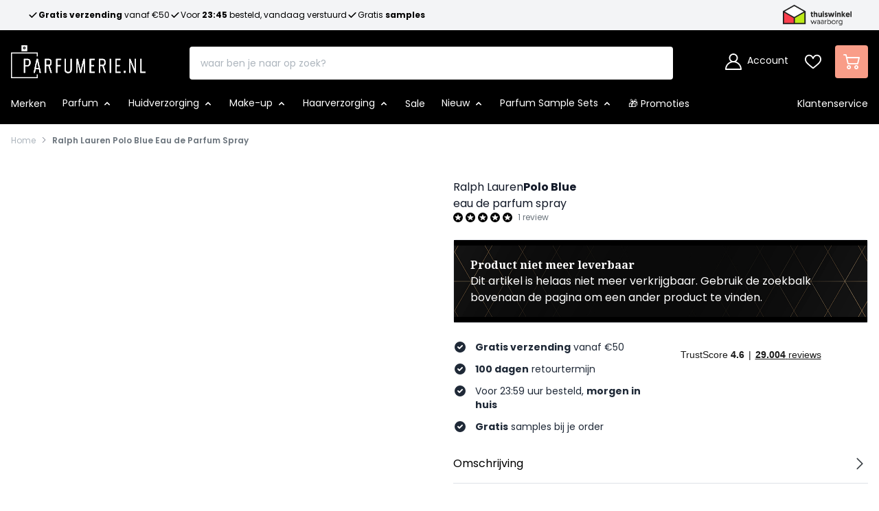

--- FILE ---
content_type: text/html; charset=UTF-8
request_url: https://www.parfumerie.nl/ralph-lauren-polo-blue-eau-de-parfum-spray
body_size: 110159
content:
<!doctype html>
<html lang="nl">
<head prefix="og: http://ogp.me/ns# fb: http://ogp.me/ns/fb# product: http://ogp.me/ns/product#">
    <meta charset="utf-8"/><script type="text/javascript">(window.NREUM||(NREUM={})).init={ajax:{deny_list:["bam.nr-data.net"]},feature_flags:["soft_nav"]};(window.NREUM||(NREUM={})).loader_config={licenseKey:"4d3db17610",applicationID:"536433389",browserID:"536433606"};;/*! For license information please see nr-loader-rum-1.308.0.min.js.LICENSE.txt */
(()=>{var e,t,r={163:(e,t,r)=>{"use strict";r.d(t,{j:()=>E});var n=r(384),i=r(1741);var a=r(2555);r(860).K7.genericEvents;const s="experimental.resources",o="register",c=e=>{if(!e||"string"!=typeof e)return!1;try{document.createDocumentFragment().querySelector(e)}catch{return!1}return!0};var d=r(2614),u=r(944),l=r(8122);const f="[data-nr-mask]",g=e=>(0,l.a)(e,(()=>{const e={feature_flags:[],experimental:{allow_registered_children:!1,resources:!1},mask_selector:"*",block_selector:"[data-nr-block]",mask_input_options:{color:!1,date:!1,"datetime-local":!1,email:!1,month:!1,number:!1,range:!1,search:!1,tel:!1,text:!1,time:!1,url:!1,week:!1,textarea:!1,select:!1,password:!0}};return{ajax:{deny_list:void 0,block_internal:!0,enabled:!0,autoStart:!0},api:{get allow_registered_children(){return e.feature_flags.includes(o)||e.experimental.allow_registered_children},set allow_registered_children(t){e.experimental.allow_registered_children=t},duplicate_registered_data:!1},browser_consent_mode:{enabled:!1},distributed_tracing:{enabled:void 0,exclude_newrelic_header:void 0,cors_use_newrelic_header:void 0,cors_use_tracecontext_headers:void 0,allowed_origins:void 0},get feature_flags(){return e.feature_flags},set feature_flags(t){e.feature_flags=t},generic_events:{enabled:!0,autoStart:!0},harvest:{interval:30},jserrors:{enabled:!0,autoStart:!0},logging:{enabled:!0,autoStart:!0},metrics:{enabled:!0,autoStart:!0},obfuscate:void 0,page_action:{enabled:!0},page_view_event:{enabled:!0,autoStart:!0},page_view_timing:{enabled:!0,autoStart:!0},performance:{capture_marks:!1,capture_measures:!1,capture_detail:!0,resources:{get enabled(){return e.feature_flags.includes(s)||e.experimental.resources},set enabled(t){e.experimental.resources=t},asset_types:[],first_party_domains:[],ignore_newrelic:!0}},privacy:{cookies_enabled:!0},proxy:{assets:void 0,beacon:void 0},session:{expiresMs:d.wk,inactiveMs:d.BB},session_replay:{autoStart:!0,enabled:!1,preload:!1,sampling_rate:10,error_sampling_rate:100,collect_fonts:!1,inline_images:!1,fix_stylesheets:!0,mask_all_inputs:!0,get mask_text_selector(){return e.mask_selector},set mask_text_selector(t){c(t)?e.mask_selector="".concat(t,",").concat(f):""===t||null===t?e.mask_selector=f:(0,u.R)(5,t)},get block_class(){return"nr-block"},get ignore_class(){return"nr-ignore"},get mask_text_class(){return"nr-mask"},get block_selector(){return e.block_selector},set block_selector(t){c(t)?e.block_selector+=",".concat(t):""!==t&&(0,u.R)(6,t)},get mask_input_options(){return e.mask_input_options},set mask_input_options(t){t&&"object"==typeof t?e.mask_input_options={...t,password:!0}:(0,u.R)(7,t)}},session_trace:{enabled:!0,autoStart:!0},soft_navigations:{enabled:!0,autoStart:!0},spa:{enabled:!0,autoStart:!0},ssl:void 0,user_actions:{enabled:!0,elementAttributes:["id","className","tagName","type"]}}})());var p=r(6154),m=r(9324);let h=0;const v={buildEnv:m.F3,distMethod:m.Xs,version:m.xv,originTime:p.WN},b={consented:!1},y={appMetadata:{},get consented(){return this.session?.state?.consent||b.consented},set consented(e){b.consented=e},customTransaction:void 0,denyList:void 0,disabled:!1,harvester:void 0,isolatedBacklog:!1,isRecording:!1,loaderType:void 0,maxBytes:3e4,obfuscator:void 0,onerror:void 0,ptid:void 0,releaseIds:{},session:void 0,timeKeeper:void 0,registeredEntities:[],jsAttributesMetadata:{bytes:0},get harvestCount(){return++h}},_=e=>{const t=(0,l.a)(e,y),r=Object.keys(v).reduce((e,t)=>(e[t]={value:v[t],writable:!1,configurable:!0,enumerable:!0},e),{});return Object.defineProperties(t,r)};var w=r(5701);const x=e=>{const t=e.startsWith("http");e+="/",r.p=t?e:"https://"+e};var R=r(7836),k=r(3241);const A={accountID:void 0,trustKey:void 0,agentID:void 0,licenseKey:void 0,applicationID:void 0,xpid:void 0},S=e=>(0,l.a)(e,A),T=new Set;function E(e,t={},r,s){let{init:o,info:c,loader_config:d,runtime:u={},exposed:l=!0}=t;if(!c){const e=(0,n.pV)();o=e.init,c=e.info,d=e.loader_config}e.init=g(o||{}),e.loader_config=S(d||{}),c.jsAttributes??={},p.bv&&(c.jsAttributes.isWorker=!0),e.info=(0,a.D)(c);const f=e.init,m=[c.beacon,c.errorBeacon];T.has(e.agentIdentifier)||(f.proxy.assets&&(x(f.proxy.assets),m.push(f.proxy.assets)),f.proxy.beacon&&m.push(f.proxy.beacon),e.beacons=[...m],function(e){const t=(0,n.pV)();Object.getOwnPropertyNames(i.W.prototype).forEach(r=>{const n=i.W.prototype[r];if("function"!=typeof n||"constructor"===n)return;let a=t[r];e[r]&&!1!==e.exposed&&"micro-agent"!==e.runtime?.loaderType&&(t[r]=(...t)=>{const n=e[r](...t);return a?a(...t):n})})}(e),(0,n.US)("activatedFeatures",w.B)),u.denyList=[...f.ajax.deny_list||[],...f.ajax.block_internal?m:[]],u.ptid=e.agentIdentifier,u.loaderType=r,e.runtime=_(u),T.has(e.agentIdentifier)||(e.ee=R.ee.get(e.agentIdentifier),e.exposed=l,(0,k.W)({agentIdentifier:e.agentIdentifier,drained:!!w.B?.[e.agentIdentifier],type:"lifecycle",name:"initialize",feature:void 0,data:e.config})),T.add(e.agentIdentifier)}},384:(e,t,r)=>{"use strict";r.d(t,{NT:()=>s,US:()=>u,Zm:()=>o,bQ:()=>d,dV:()=>c,pV:()=>l});var n=r(6154),i=r(1863),a=r(1910);const s={beacon:"bam.nr-data.net",errorBeacon:"bam.nr-data.net"};function o(){return n.gm.NREUM||(n.gm.NREUM={}),void 0===n.gm.newrelic&&(n.gm.newrelic=n.gm.NREUM),n.gm.NREUM}function c(){let e=o();return e.o||(e.o={ST:n.gm.setTimeout,SI:n.gm.setImmediate||n.gm.setInterval,CT:n.gm.clearTimeout,XHR:n.gm.XMLHttpRequest,REQ:n.gm.Request,EV:n.gm.Event,PR:n.gm.Promise,MO:n.gm.MutationObserver,FETCH:n.gm.fetch,WS:n.gm.WebSocket},(0,a.i)(...Object.values(e.o))),e}function d(e,t){let r=o();r.initializedAgents??={},t.initializedAt={ms:(0,i.t)(),date:new Date},r.initializedAgents[e]=t}function u(e,t){o()[e]=t}function l(){return function(){let e=o();const t=e.info||{};e.info={beacon:s.beacon,errorBeacon:s.errorBeacon,...t}}(),function(){let e=o();const t=e.init||{};e.init={...t}}(),c(),function(){let e=o();const t=e.loader_config||{};e.loader_config={...t}}(),o()}},782:(e,t,r)=>{"use strict";r.d(t,{T:()=>n});const n=r(860).K7.pageViewTiming},860:(e,t,r)=>{"use strict";r.d(t,{$J:()=>u,K7:()=>c,P3:()=>d,XX:()=>i,Yy:()=>o,df:()=>a,qY:()=>n,v4:()=>s});const n="events",i="jserrors",a="browser/blobs",s="rum",o="browser/logs",c={ajax:"ajax",genericEvents:"generic_events",jserrors:i,logging:"logging",metrics:"metrics",pageAction:"page_action",pageViewEvent:"page_view_event",pageViewTiming:"page_view_timing",sessionReplay:"session_replay",sessionTrace:"session_trace",softNav:"soft_navigations",spa:"spa"},d={[c.pageViewEvent]:1,[c.pageViewTiming]:2,[c.metrics]:3,[c.jserrors]:4,[c.spa]:5,[c.ajax]:6,[c.sessionTrace]:7,[c.softNav]:8,[c.sessionReplay]:9,[c.logging]:10,[c.genericEvents]:11},u={[c.pageViewEvent]:s,[c.pageViewTiming]:n,[c.ajax]:n,[c.spa]:n,[c.softNav]:n,[c.metrics]:i,[c.jserrors]:i,[c.sessionTrace]:a,[c.sessionReplay]:a,[c.logging]:o,[c.genericEvents]:"ins"}},944:(e,t,r)=>{"use strict";r.d(t,{R:()=>i});var n=r(3241);function i(e,t){"function"==typeof console.debug&&(console.debug("New Relic Warning: https://github.com/newrelic/newrelic-browser-agent/blob/main/docs/warning-codes.md#".concat(e),t),(0,n.W)({agentIdentifier:null,drained:null,type:"data",name:"warn",feature:"warn",data:{code:e,secondary:t}}))}},1687:(e,t,r)=>{"use strict";r.d(t,{Ak:()=>d,Ze:()=>f,x3:()=>u});var n=r(3241),i=r(7836),a=r(3606),s=r(860),o=r(2646);const c={};function d(e,t){const r={staged:!1,priority:s.P3[t]||0};l(e),c[e].get(t)||c[e].set(t,r)}function u(e,t){e&&c[e]&&(c[e].get(t)&&c[e].delete(t),p(e,t,!1),c[e].size&&g(e))}function l(e){if(!e)throw new Error("agentIdentifier required");c[e]||(c[e]=new Map)}function f(e="",t="feature",r=!1){if(l(e),!e||!c[e].get(t)||r)return p(e,t);c[e].get(t).staged=!0,g(e)}function g(e){const t=Array.from(c[e]);t.every(([e,t])=>t.staged)&&(t.sort((e,t)=>e[1].priority-t[1].priority),t.forEach(([t])=>{c[e].delete(t),p(e,t)}))}function p(e,t,r=!0){const s=e?i.ee.get(e):i.ee,c=a.i.handlers;if(!s.aborted&&s.backlog&&c){if((0,n.W)({agentIdentifier:e,type:"lifecycle",name:"drain",feature:t}),r){const e=s.backlog[t],r=c[t];if(r){for(let t=0;e&&t<e.length;++t)m(e[t],r);Object.entries(r).forEach(([e,t])=>{Object.values(t||{}).forEach(t=>{t[0]?.on&&t[0]?.context()instanceof o.y&&t[0].on(e,t[1])})})}}s.isolatedBacklog||delete c[t],s.backlog[t]=null,s.emit("drain-"+t,[])}}function m(e,t){var r=e[1];Object.values(t[r]||{}).forEach(t=>{var r=e[0];if(t[0]===r){var n=t[1],i=e[3],a=e[2];n.apply(i,a)}})}},1738:(e,t,r)=>{"use strict";r.d(t,{U:()=>g,Y:()=>f});var n=r(3241),i=r(9908),a=r(1863),s=r(944),o=r(5701),c=r(3969),d=r(8362),u=r(860),l=r(4261);function f(e,t,r,a){const f=a||r;!f||f[e]&&f[e]!==d.d.prototype[e]||(f[e]=function(){(0,i.p)(c.xV,["API/"+e+"/called"],void 0,u.K7.metrics,r.ee),(0,n.W)({agentIdentifier:r.agentIdentifier,drained:!!o.B?.[r.agentIdentifier],type:"data",name:"api",feature:l.Pl+e,data:{}});try{return t.apply(this,arguments)}catch(e){(0,s.R)(23,e)}})}function g(e,t,r,n,s){const o=e.info;null===r?delete o.jsAttributes[t]:o.jsAttributes[t]=r,(s||null===r)&&(0,i.p)(l.Pl+n,[(0,a.t)(),t,r],void 0,"session",e.ee)}},1741:(e,t,r)=>{"use strict";r.d(t,{W:()=>a});var n=r(944),i=r(4261);class a{#e(e,...t){if(this[e]!==a.prototype[e])return this[e](...t);(0,n.R)(35,e)}addPageAction(e,t){return this.#e(i.hG,e,t)}register(e){return this.#e(i.eY,e)}recordCustomEvent(e,t){return this.#e(i.fF,e,t)}setPageViewName(e,t){return this.#e(i.Fw,e,t)}setCustomAttribute(e,t,r){return this.#e(i.cD,e,t,r)}noticeError(e,t){return this.#e(i.o5,e,t)}setUserId(e,t=!1){return this.#e(i.Dl,e,t)}setApplicationVersion(e){return this.#e(i.nb,e)}setErrorHandler(e){return this.#e(i.bt,e)}addRelease(e,t){return this.#e(i.k6,e,t)}log(e,t){return this.#e(i.$9,e,t)}start(){return this.#e(i.d3)}finished(e){return this.#e(i.BL,e)}recordReplay(){return this.#e(i.CH)}pauseReplay(){return this.#e(i.Tb)}addToTrace(e){return this.#e(i.U2,e)}setCurrentRouteName(e){return this.#e(i.PA,e)}interaction(e){return this.#e(i.dT,e)}wrapLogger(e,t,r){return this.#e(i.Wb,e,t,r)}measure(e,t){return this.#e(i.V1,e,t)}consent(e){return this.#e(i.Pv,e)}}},1863:(e,t,r)=>{"use strict";function n(){return Math.floor(performance.now())}r.d(t,{t:()=>n})},1910:(e,t,r)=>{"use strict";r.d(t,{i:()=>a});var n=r(944);const i=new Map;function a(...e){return e.every(e=>{if(i.has(e))return i.get(e);const t="function"==typeof e?e.toString():"",r=t.includes("[native code]"),a=t.includes("nrWrapper");return r||a||(0,n.R)(64,e?.name||t),i.set(e,r),r})}},2555:(e,t,r)=>{"use strict";r.d(t,{D:()=>o,f:()=>s});var n=r(384),i=r(8122);const a={beacon:n.NT.beacon,errorBeacon:n.NT.errorBeacon,licenseKey:void 0,applicationID:void 0,sa:void 0,queueTime:void 0,applicationTime:void 0,ttGuid:void 0,user:void 0,account:void 0,product:void 0,extra:void 0,jsAttributes:{},userAttributes:void 0,atts:void 0,transactionName:void 0,tNamePlain:void 0};function s(e){try{return!!e.licenseKey&&!!e.errorBeacon&&!!e.applicationID}catch(e){return!1}}const o=e=>(0,i.a)(e,a)},2614:(e,t,r)=>{"use strict";r.d(t,{BB:()=>s,H3:()=>n,g:()=>d,iL:()=>c,tS:()=>o,uh:()=>i,wk:()=>a});const n="NRBA",i="SESSION",a=144e5,s=18e5,o={STARTED:"session-started",PAUSE:"session-pause",RESET:"session-reset",RESUME:"session-resume",UPDATE:"session-update"},c={SAME_TAB:"same-tab",CROSS_TAB:"cross-tab"},d={OFF:0,FULL:1,ERROR:2}},2646:(e,t,r)=>{"use strict";r.d(t,{y:()=>n});class n{constructor(e){this.contextId=e}}},2843:(e,t,r)=>{"use strict";r.d(t,{G:()=>a,u:()=>i});var n=r(3878);function i(e,t=!1,r,i){(0,n.DD)("visibilitychange",function(){if(t)return void("hidden"===document.visibilityState&&e());e(document.visibilityState)},r,i)}function a(e,t,r){(0,n.sp)("pagehide",e,t,r)}},3241:(e,t,r)=>{"use strict";r.d(t,{W:()=>a});var n=r(6154);const i="newrelic";function a(e={}){try{n.gm.dispatchEvent(new CustomEvent(i,{detail:e}))}catch(e){}}},3606:(e,t,r)=>{"use strict";r.d(t,{i:()=>a});var n=r(9908);a.on=s;var i=a.handlers={};function a(e,t,r,a){s(a||n.d,i,e,t,r)}function s(e,t,r,i,a){a||(a="feature"),e||(e=n.d);var s=t[a]=t[a]||{};(s[r]=s[r]||[]).push([e,i])}},3878:(e,t,r)=>{"use strict";function n(e,t){return{capture:e,passive:!1,signal:t}}function i(e,t,r=!1,i){window.addEventListener(e,t,n(r,i))}function a(e,t,r=!1,i){document.addEventListener(e,t,n(r,i))}r.d(t,{DD:()=>a,jT:()=>n,sp:()=>i})},3969:(e,t,r)=>{"use strict";r.d(t,{TZ:()=>n,XG:()=>o,rs:()=>i,xV:()=>s,z_:()=>a});const n=r(860).K7.metrics,i="sm",a="cm",s="storeSupportabilityMetrics",o="storeEventMetrics"},4234:(e,t,r)=>{"use strict";r.d(t,{W:()=>a});var n=r(7836),i=r(1687);class a{constructor(e,t){this.agentIdentifier=e,this.ee=n.ee.get(e),this.featureName=t,this.blocked=!1}deregisterDrain(){(0,i.x3)(this.agentIdentifier,this.featureName)}}},4261:(e,t,r)=>{"use strict";r.d(t,{$9:()=>d,BL:()=>o,CH:()=>g,Dl:()=>_,Fw:()=>y,PA:()=>h,Pl:()=>n,Pv:()=>k,Tb:()=>l,U2:()=>a,V1:()=>R,Wb:()=>x,bt:()=>b,cD:()=>v,d3:()=>w,dT:()=>c,eY:()=>p,fF:()=>f,hG:()=>i,k6:()=>s,nb:()=>m,o5:()=>u});const n="api-",i="addPageAction",a="addToTrace",s="addRelease",o="finished",c="interaction",d="log",u="noticeError",l="pauseReplay",f="recordCustomEvent",g="recordReplay",p="register",m="setApplicationVersion",h="setCurrentRouteName",v="setCustomAttribute",b="setErrorHandler",y="setPageViewName",_="setUserId",w="start",x="wrapLogger",R="measure",k="consent"},5289:(e,t,r)=>{"use strict";r.d(t,{GG:()=>s,Qr:()=>c,sB:()=>o});var n=r(3878),i=r(6389);function a(){return"undefined"==typeof document||"complete"===document.readyState}function s(e,t){if(a())return e();const r=(0,i.J)(e),s=setInterval(()=>{a()&&(clearInterval(s),r())},500);(0,n.sp)("load",r,t)}function o(e){if(a())return e();(0,n.DD)("DOMContentLoaded",e)}function c(e){if(a())return e();(0,n.sp)("popstate",e)}},5607:(e,t,r)=>{"use strict";r.d(t,{W:()=>n});const n=(0,r(9566).bz)()},5701:(e,t,r)=>{"use strict";r.d(t,{B:()=>a,t:()=>s});var n=r(3241);const i=new Set,a={};function s(e,t){const r=t.agentIdentifier;a[r]??={},e&&"object"==typeof e&&(i.has(r)||(t.ee.emit("rumresp",[e]),a[r]=e,i.add(r),(0,n.W)({agentIdentifier:r,loaded:!0,drained:!0,type:"lifecycle",name:"load",feature:void 0,data:e})))}},6154:(e,t,r)=>{"use strict";r.d(t,{OF:()=>c,RI:()=>i,WN:()=>u,bv:()=>a,eN:()=>l,gm:()=>s,mw:()=>o,sb:()=>d});var n=r(1863);const i="undefined"!=typeof window&&!!window.document,a="undefined"!=typeof WorkerGlobalScope&&("undefined"!=typeof self&&self instanceof WorkerGlobalScope&&self.navigator instanceof WorkerNavigator||"undefined"!=typeof globalThis&&globalThis instanceof WorkerGlobalScope&&globalThis.navigator instanceof WorkerNavigator),s=i?window:"undefined"!=typeof WorkerGlobalScope&&("undefined"!=typeof self&&self instanceof WorkerGlobalScope&&self||"undefined"!=typeof globalThis&&globalThis instanceof WorkerGlobalScope&&globalThis),o=Boolean("hidden"===s?.document?.visibilityState),c=/iPad|iPhone|iPod/.test(s.navigator?.userAgent),d=c&&"undefined"==typeof SharedWorker,u=((()=>{const e=s.navigator?.userAgent?.match(/Firefox[/\s](\d+\.\d+)/);Array.isArray(e)&&e.length>=2&&e[1]})(),Date.now()-(0,n.t)()),l=()=>"undefined"!=typeof PerformanceNavigationTiming&&s?.performance?.getEntriesByType("navigation")?.[0]?.responseStart},6389:(e,t,r)=>{"use strict";function n(e,t=500,r={}){const n=r?.leading||!1;let i;return(...r)=>{n&&void 0===i&&(e.apply(this,r),i=setTimeout(()=>{i=clearTimeout(i)},t)),n||(clearTimeout(i),i=setTimeout(()=>{e.apply(this,r)},t))}}function i(e){let t=!1;return(...r)=>{t||(t=!0,e.apply(this,r))}}r.d(t,{J:()=>i,s:()=>n})},6630:(e,t,r)=>{"use strict";r.d(t,{T:()=>n});const n=r(860).K7.pageViewEvent},7699:(e,t,r)=>{"use strict";r.d(t,{It:()=>a,KC:()=>o,No:()=>i,qh:()=>s});var n=r(860);const i=16e3,a=1e6,s="SESSION_ERROR",o={[n.K7.logging]:!0,[n.K7.genericEvents]:!1,[n.K7.jserrors]:!1,[n.K7.ajax]:!1}},7836:(e,t,r)=>{"use strict";r.d(t,{P:()=>o,ee:()=>c});var n=r(384),i=r(8990),a=r(2646),s=r(5607);const o="nr@context:".concat(s.W),c=function e(t,r){var n={},s={},u={},l=!1;try{l=16===r.length&&d.initializedAgents?.[r]?.runtime.isolatedBacklog}catch(e){}var f={on:p,addEventListener:p,removeEventListener:function(e,t){var r=n[e];if(!r)return;for(var i=0;i<r.length;i++)r[i]===t&&r.splice(i,1)},emit:function(e,r,n,i,a){!1!==a&&(a=!0);if(c.aborted&&!i)return;t&&a&&t.emit(e,r,n);var o=g(n);m(e).forEach(e=>{e.apply(o,r)});var d=v()[s[e]];d&&d.push([f,e,r,o]);return o},get:h,listeners:m,context:g,buffer:function(e,t){const r=v();if(t=t||"feature",f.aborted)return;Object.entries(e||{}).forEach(([e,n])=>{s[n]=t,t in r||(r[t]=[])})},abort:function(){f._aborted=!0,Object.keys(f.backlog).forEach(e=>{delete f.backlog[e]})},isBuffering:function(e){return!!v()[s[e]]},debugId:r,backlog:l?{}:t&&"object"==typeof t.backlog?t.backlog:{},isolatedBacklog:l};return Object.defineProperty(f,"aborted",{get:()=>{let e=f._aborted||!1;return e||(t&&(e=t.aborted),e)}}),f;function g(e){return e&&e instanceof a.y?e:e?(0,i.I)(e,o,()=>new a.y(o)):new a.y(o)}function p(e,t){n[e]=m(e).concat(t)}function m(e){return n[e]||[]}function h(t){return u[t]=u[t]||e(f,t)}function v(){return f.backlog}}(void 0,"globalEE"),d=(0,n.Zm)();d.ee||(d.ee=c)},8122:(e,t,r)=>{"use strict";r.d(t,{a:()=>i});var n=r(944);function i(e,t){try{if(!e||"object"!=typeof e)return(0,n.R)(3);if(!t||"object"!=typeof t)return(0,n.R)(4);const r=Object.create(Object.getPrototypeOf(t),Object.getOwnPropertyDescriptors(t)),a=0===Object.keys(r).length?e:r;for(let s in a)if(void 0!==e[s])try{if(null===e[s]){r[s]=null;continue}Array.isArray(e[s])&&Array.isArray(t[s])?r[s]=Array.from(new Set([...e[s],...t[s]])):"object"==typeof e[s]&&"object"==typeof t[s]?r[s]=i(e[s],t[s]):r[s]=e[s]}catch(e){r[s]||(0,n.R)(1,e)}return r}catch(e){(0,n.R)(2,e)}}},8362:(e,t,r)=>{"use strict";r.d(t,{d:()=>a});var n=r(9566),i=r(1741);class a extends i.W{agentIdentifier=(0,n.LA)(16)}},8374:(e,t,r)=>{r.nc=(()=>{try{return document?.currentScript?.nonce}catch(e){}return""})()},8990:(e,t,r)=>{"use strict";r.d(t,{I:()=>i});var n=Object.prototype.hasOwnProperty;function i(e,t,r){if(n.call(e,t))return e[t];var i=r();if(Object.defineProperty&&Object.keys)try{return Object.defineProperty(e,t,{value:i,writable:!0,enumerable:!1}),i}catch(e){}return e[t]=i,i}},9324:(e,t,r)=>{"use strict";r.d(t,{F3:()=>i,Xs:()=>a,xv:()=>n});const n="1.308.0",i="PROD",a="CDN"},9566:(e,t,r)=>{"use strict";r.d(t,{LA:()=>o,bz:()=>s});var n=r(6154);const i="xxxxxxxx-xxxx-4xxx-yxxx-xxxxxxxxxxxx";function a(e,t){return e?15&e[t]:16*Math.random()|0}function s(){const e=n.gm?.crypto||n.gm?.msCrypto;let t,r=0;return e&&e.getRandomValues&&(t=e.getRandomValues(new Uint8Array(30))),i.split("").map(e=>"x"===e?a(t,r++).toString(16):"y"===e?(3&a()|8).toString(16):e).join("")}function o(e){const t=n.gm?.crypto||n.gm?.msCrypto;let r,i=0;t&&t.getRandomValues&&(r=t.getRandomValues(new Uint8Array(e)));const s=[];for(var o=0;o<e;o++)s.push(a(r,i++).toString(16));return s.join("")}},9908:(e,t,r)=>{"use strict";r.d(t,{d:()=>n,p:()=>i});var n=r(7836).ee.get("handle");function i(e,t,r,i,a){a?(a.buffer([e],i),a.emit(e,t,r)):(n.buffer([e],i),n.emit(e,t,r))}}},n={};function i(e){var t=n[e];if(void 0!==t)return t.exports;var a=n[e]={exports:{}};return r[e](a,a.exports,i),a.exports}i.m=r,i.d=(e,t)=>{for(var r in t)i.o(t,r)&&!i.o(e,r)&&Object.defineProperty(e,r,{enumerable:!0,get:t[r]})},i.f={},i.e=e=>Promise.all(Object.keys(i.f).reduce((t,r)=>(i.f[r](e,t),t),[])),i.u=e=>"nr-rum-1.308.0.min.js",i.o=(e,t)=>Object.prototype.hasOwnProperty.call(e,t),e={},t="NRBA-1.308.0.PROD:",i.l=(r,n,a,s)=>{if(e[r])e[r].push(n);else{var o,c;if(void 0!==a)for(var d=document.getElementsByTagName("script"),u=0;u<d.length;u++){var l=d[u];if(l.getAttribute("src")==r||l.getAttribute("data-webpack")==t+a){o=l;break}}if(!o){c=!0;var f={296:"sha512-+MIMDsOcckGXa1EdWHqFNv7P+JUkd5kQwCBr3KE6uCvnsBNUrdSt4a/3/L4j4TxtnaMNjHpza2/erNQbpacJQA=="};(o=document.createElement("script")).charset="utf-8",i.nc&&o.setAttribute("nonce",i.nc),o.setAttribute("data-webpack",t+a),o.src=r,0!==o.src.indexOf(window.location.origin+"/")&&(o.crossOrigin="anonymous"),f[s]&&(o.integrity=f[s])}e[r]=[n];var g=(t,n)=>{o.onerror=o.onload=null,clearTimeout(p);var i=e[r];if(delete e[r],o.parentNode&&o.parentNode.removeChild(o),i&&i.forEach(e=>e(n)),t)return t(n)},p=setTimeout(g.bind(null,void 0,{type:"timeout",target:o}),12e4);o.onerror=g.bind(null,o.onerror),o.onload=g.bind(null,o.onload),c&&document.head.appendChild(o)}},i.r=e=>{"undefined"!=typeof Symbol&&Symbol.toStringTag&&Object.defineProperty(e,Symbol.toStringTag,{value:"Module"}),Object.defineProperty(e,"__esModule",{value:!0})},i.p="https://js-agent.newrelic.com/",(()=>{var e={374:0,840:0};i.f.j=(t,r)=>{var n=i.o(e,t)?e[t]:void 0;if(0!==n)if(n)r.push(n[2]);else{var a=new Promise((r,i)=>n=e[t]=[r,i]);r.push(n[2]=a);var s=i.p+i.u(t),o=new Error;i.l(s,r=>{if(i.o(e,t)&&(0!==(n=e[t])&&(e[t]=void 0),n)){var a=r&&("load"===r.type?"missing":r.type),s=r&&r.target&&r.target.src;o.message="Loading chunk "+t+" failed: ("+a+": "+s+")",o.name="ChunkLoadError",o.type=a,o.request=s,n[1](o)}},"chunk-"+t,t)}};var t=(t,r)=>{var n,a,[s,o,c]=r,d=0;if(s.some(t=>0!==e[t])){for(n in o)i.o(o,n)&&(i.m[n]=o[n]);if(c)c(i)}for(t&&t(r);d<s.length;d++)a=s[d],i.o(e,a)&&e[a]&&e[a][0](),e[a]=0},r=self["webpackChunk:NRBA-1.308.0.PROD"]=self["webpackChunk:NRBA-1.308.0.PROD"]||[];r.forEach(t.bind(null,0)),r.push=t.bind(null,r.push.bind(r))})(),(()=>{"use strict";i(8374);var e=i(8362),t=i(860);const r=Object.values(t.K7);var n=i(163);var a=i(9908),s=i(1863),o=i(4261),c=i(1738);var d=i(1687),u=i(4234),l=i(5289),f=i(6154),g=i(944),p=i(384);const m=e=>f.RI&&!0===e?.privacy.cookies_enabled;function h(e){return!!(0,p.dV)().o.MO&&m(e)&&!0===e?.session_trace.enabled}var v=i(6389),b=i(7699);class y extends u.W{constructor(e,t){super(e.agentIdentifier,t),this.agentRef=e,this.abortHandler=void 0,this.featAggregate=void 0,this.loadedSuccessfully=void 0,this.onAggregateImported=new Promise(e=>{this.loadedSuccessfully=e}),this.deferred=Promise.resolve(),!1===e.init[this.featureName].autoStart?this.deferred=new Promise((t,r)=>{this.ee.on("manual-start-all",(0,v.J)(()=>{(0,d.Ak)(e.agentIdentifier,this.featureName),t()}))}):(0,d.Ak)(e.agentIdentifier,t)}importAggregator(e,t,r={}){if(this.featAggregate)return;const n=async()=>{let n;await this.deferred;try{if(m(e.init)){const{setupAgentSession:t}=await i.e(296).then(i.bind(i,3305));n=t(e)}}catch(e){(0,g.R)(20,e),this.ee.emit("internal-error",[e]),(0,a.p)(b.qh,[e],void 0,this.featureName,this.ee)}try{if(!this.#t(this.featureName,n,e.init))return(0,d.Ze)(this.agentIdentifier,this.featureName),void this.loadedSuccessfully(!1);const{Aggregate:i}=await t();this.featAggregate=new i(e,r),e.runtime.harvester.initializedAggregates.push(this.featAggregate),this.loadedSuccessfully(!0)}catch(e){(0,g.R)(34,e),this.abortHandler?.(),(0,d.Ze)(this.agentIdentifier,this.featureName,!0),this.loadedSuccessfully(!1),this.ee&&this.ee.abort()}};f.RI?(0,l.GG)(()=>n(),!0):n()}#t(e,r,n){if(this.blocked)return!1;switch(e){case t.K7.sessionReplay:return h(n)&&!!r;case t.K7.sessionTrace:return!!r;default:return!0}}}var _=i(6630),w=i(2614),x=i(3241);class R extends y{static featureName=_.T;constructor(e){var t;super(e,_.T),this.setupInspectionEvents(e.agentIdentifier),t=e,(0,c.Y)(o.Fw,function(e,r){"string"==typeof e&&("/"!==e.charAt(0)&&(e="/"+e),t.runtime.customTransaction=(r||"http://custom.transaction")+e,(0,a.p)(o.Pl+o.Fw,[(0,s.t)()],void 0,void 0,t.ee))},t),this.importAggregator(e,()=>i.e(296).then(i.bind(i,3943)))}setupInspectionEvents(e){const t=(t,r)=>{t&&(0,x.W)({agentIdentifier:e,timeStamp:t.timeStamp,loaded:"complete"===t.target.readyState,type:"window",name:r,data:t.target.location+""})};(0,l.sB)(e=>{t(e,"DOMContentLoaded")}),(0,l.GG)(e=>{t(e,"load")}),(0,l.Qr)(e=>{t(e,"navigate")}),this.ee.on(w.tS.UPDATE,(t,r)=>{(0,x.W)({agentIdentifier:e,type:"lifecycle",name:"session",data:r})})}}class k extends e.d{constructor(e){var t;(super(),f.gm)?(this.features={},(0,p.bQ)(this.agentIdentifier,this),this.desiredFeatures=new Set(e.features||[]),this.desiredFeatures.add(R),(0,n.j)(this,e,e.loaderType||"agent"),t=this,(0,c.Y)(o.cD,function(e,r,n=!1){if("string"==typeof e){if(["string","number","boolean"].includes(typeof r)||null===r)return(0,c.U)(t,e,r,o.cD,n);(0,g.R)(40,typeof r)}else(0,g.R)(39,typeof e)},t),function(e){(0,c.Y)(o.Dl,function(t,r=!1){if("string"!=typeof t&&null!==t)return void(0,g.R)(41,typeof t);const n=e.info.jsAttributes["enduser.id"];r&&null!=n&&n!==t?(0,a.p)(o.Pl+"setUserIdAndResetSession",[t],void 0,"session",e.ee):(0,c.U)(e,"enduser.id",t,o.Dl,!0)},e)}(this),function(e){(0,c.Y)(o.nb,function(t){if("string"==typeof t||null===t)return(0,c.U)(e,"application.version",t,o.nb,!1);(0,g.R)(42,typeof t)},e)}(this),function(e){(0,c.Y)(o.d3,function(){e.ee.emit("manual-start-all")},e)}(this),function(e){(0,c.Y)(o.Pv,function(t=!0){if("boolean"==typeof t){if((0,a.p)(o.Pl+o.Pv,[t],void 0,"session",e.ee),e.runtime.consented=t,t){const t=e.features.page_view_event;t.onAggregateImported.then(e=>{const r=t.featAggregate;e&&!r.sentRum&&r.sendRum()})}}else(0,g.R)(65,typeof t)},e)}(this),this.run()):(0,g.R)(21)}get config(){return{info:this.info,init:this.init,loader_config:this.loader_config,runtime:this.runtime}}get api(){return this}run(){try{const e=function(e){const t={};return r.forEach(r=>{t[r]=!!e[r]?.enabled}),t}(this.init),n=[...this.desiredFeatures];n.sort((e,r)=>t.P3[e.featureName]-t.P3[r.featureName]),n.forEach(r=>{if(!e[r.featureName]&&r.featureName!==t.K7.pageViewEvent)return;if(r.featureName===t.K7.spa)return void(0,g.R)(67);const n=function(e){switch(e){case t.K7.ajax:return[t.K7.jserrors];case t.K7.sessionTrace:return[t.K7.ajax,t.K7.pageViewEvent];case t.K7.sessionReplay:return[t.K7.sessionTrace];case t.K7.pageViewTiming:return[t.K7.pageViewEvent];default:return[]}}(r.featureName).filter(e=>!(e in this.features));n.length>0&&(0,g.R)(36,{targetFeature:r.featureName,missingDependencies:n}),this.features[r.featureName]=new r(this)})}catch(e){(0,g.R)(22,e);for(const e in this.features)this.features[e].abortHandler?.();const t=(0,p.Zm)();delete t.initializedAgents[this.agentIdentifier]?.features,delete this.sharedAggregator;return t.ee.get(this.agentIdentifier).abort(),!1}}}var A=i(2843),S=i(782);class T extends y{static featureName=S.T;constructor(e){super(e,S.T),f.RI&&((0,A.u)(()=>(0,a.p)("docHidden",[(0,s.t)()],void 0,S.T,this.ee),!0),(0,A.G)(()=>(0,a.p)("winPagehide",[(0,s.t)()],void 0,S.T,this.ee)),this.importAggregator(e,()=>i.e(296).then(i.bind(i,2117))))}}var E=i(3969);class I extends y{static featureName=E.TZ;constructor(e){super(e,E.TZ),f.RI&&document.addEventListener("securitypolicyviolation",e=>{(0,a.p)(E.xV,["Generic/CSPViolation/Detected"],void 0,this.featureName,this.ee)}),this.importAggregator(e,()=>i.e(296).then(i.bind(i,9623)))}}new k({features:[R,T,I],loaderType:"lite"})})()})();</script>
<meta name="title" content="Ralph Lauren Polo Blue Eau De Parfum Kopen"/>
<meta name="description" content="Ralph Lauren Polo Blue kopen ✅ Gratis verzending ▷ Morgen al in huis! ✓ Gratis samples ▷ Ralph Lauren Polo Blue online bestellen."/>
<meta name="keywords" content="Polo Blue, Ralph Lauren, eau de parfum"/>
<meta name="robots" content="INDEX,FOLLOW"/>
<meta name="viewport" content="width=device-width, initial-scale=1, maximum-scale=1"/>
<title>Ralph Lauren Polo Blue Eau De Parfum Kopen  | Parfumerie.nl</title>
<link  rel="stylesheet" type="text/css"  media="all" href="https://www.parfumerie.nl/static/version1767900425/frontend/Parfumerie/Hyva/nl_NL/css/styles.css" />
<link  rel="stylesheet" type="text/css"  media="all" href="https://www.parfumerie.nl/static/version1767900425/frontend/Parfumerie/Hyva/nl_NL/Trustpilot_Reviews/css/trustpilot.min.css" />
<link  rel="stylesheet" type="text/css"  media="all" href="https://www.parfumerie.nl/static/version1767900425/frontend/Parfumerie/Hyva/nl_NL/Mollie_Payment/css/styles.css" />






<link  rel="canonical" href="https://www.parfumerie.nl/ralph-lauren-polo-blue-eau-de-parfum-spray" />
<link  rel="icon" type="image/x-icon" href="https://images.parfumerie.nl/media/favicon/websites/1/favicon.svg" />
<link  rel="shortcut icon" type="image/x-icon" href="https://images.parfumerie.nl/media/favicon/websites/1/favicon.svg" />
 <!-- Apple Touch Icon (voor iOS) -->
  <link rel="apple-touch-icon" sizes="180x180" href="/media/apple-touch-icon.png" />

  <!-- Favicon en Manifest (bevat icoonformaten voor Android en desktop) -->
  <link rel="manifest" href="/media/site.webmanifest" />
  <link rel="icon" href="/media/favicon.ico" />

  <!-- Kleuren voor Windows Tiles (msapplication) en mobiele browsers (theme-color) -->
  <meta name="msapplication-TileColor" content="#da532c" />
  <meta name="theme-color" content="#ffffff" />                              <!-- GTM Container Loader By GTM Server Side plugin --><!-- END of GTM Container Loader By GTM Server Side plugin -->       
    </head>
<body id="html-body" class="page-product-grouped catalog-product-view product-ralph-lauren-polo-blue-eau-de-parfum-spray page-layout-1column">
 <noscript><iframe src="https://www.googletagmanager.com/ns.html?id=GTM-W9HDDGF2" height="0" width="0" style="display:none;visibility:hidden"></iframe></noscript><input name="form_key" type="hidden" value="Id5Otec2VjMUrERr" />
    <noscript>
        <section class="message global noscript border-b-2 border-blue-500 bg-blue-50 shadow-none m-0 px-0 rounded-none font-normal">
            <div class="container text-center">
                <p>
                    <strong>JavaScript lijkt te zijn uitgeschakeld in uw browser.</strong>
                    <span>
                        Voor de beste gebruikerservaring, zorg ervoor dat javascript ingeschakeld is voor uw browser.                    </span>
                </p>
            </div>
        </section>
    </noscript>



 <div class="widget block block-static-block"><style>.cmsb269-absolute {
position: absolute
}
.cmsb269-relative {
position: relative
}
.cmsb269-inset-0 {
inset: 0px
}
.cmsb269-mx-auto {
margin-left: auto;
margin-right: auto
}
.cmsb269-flex {
display: flex
}
.cmsb269-hidden {
display: none
}
.cmsb269-h-11 {
height: 2.75rem
}
.cmsb269-h-4 {
height: 1rem
}
.cmsb269-h-auto {
height: auto
}
.cmsb269-h-full {
height: 100%
}
.cmsb269-w-4 {
width: 1rem
}
.cmsb269-w-full {
width: 100%
}
.cmsb269-max-w-screen-2xl {
max-width: 1536px
}
.cmsb269-shrink-0 {
flex-shrink: 0
}
.cmsb269-items-center {
align-items: center
}
.cmsb269-justify-center {
justify-content: center
}
.cmsb269-justify-between {
justify-content: space-between
}
.cmsb269-gap-2 {
gap: 0.5rem
}
.cmsb269-gap-3 {
gap: 0.75rem
}
.cmsb269-gap-4 {
gap: 1rem
}
.cmsb269-overflow-hidden {
overflow: hidden
}
.cmsb269-bg-gray-100 {
--tw-bg-opacity: 1;
background-color: rgb(243 244 246 / var(--tw-bg-opacity))
}
.cmsb269-px-4 {
padding-left: 1rem;
padding-right: 1rem
}
.cmsb269-text-xs {
font-size: 0.75rem;
line-height: 1rem
}
@media (min-width: 640px) {
.cmsb269-sm\:flex {
display: flex
}
}
@media (min-width: 768px) {
.cmsb269-md\:flex {
display: flex
}
.cmsb269-md\:hidden {
display: none
}
}</style>
<style>#html-body [data-pb-style=GOMVF4X]{justify-content:flex-start;display:flex;flex-direction:column;background-position:left top;background-size:cover;background-repeat:no-repeat;background-attachment:scroll}</style><div class="cmsb269-bg-gray-100" data-content-type="row" data-appearance="full-width" data-enable-parallax="0" data-parallax-speed="0.5" data-background-images="{}" data-background-type="image" data-video-loop="true" data-video-play-only-visible="true" data-video-lazy-load="true" data-video-fallback-src="" data-background-lazy-load="false" data-element="main" data-pb-style="GOMVF4X"><div class="row-full-width-inner" data-element="inner"><div data-content-type="html" data-appearance="default" data-element="main" data-decoded="true"><style>
  /* Maak de fallback 'Trustpilot' tekst onzichtbaar. */
  .trustpilot-widget > a {
    visibility: hidden;
  }
</style>

<div class="cmsb269-bg-gray-100">
  <div class="cmsb269-max-w-screen-2xl cmsb269-mx-auto cmsb269-flex cmsb269-items-center cmsb269-h-11 cmsb269-px-4 cmsb269-overflow-hidden">
    <div
      class="cmsb269-md:hidden cmsb269-w-full cmsb269-h-full cmsb269-relative"
      x-data="{
        active: 1,
        total: 2,
        dynamicUspText: '<strong>Gratis verzending</strong> > €50',
        setDynamicUsp() {
          const now = new Date();
          const day = now.getDay(); // 0=Zondag, 1=Maandag, ..., 6=Zaterdag
          const hour = now.getHours(); // 0-23

          // Maandag t/m Vrijdag
          if (day >= 1 && day <= 5) {
            this.dynamicUspText = 'Voor <strong>23:45</strong> besteld, vandaag verstuurd';
          }
          // Zondag voor 15:00
          else if (day === 0 && hour < 15) {
            this.dynamicUspText = 'Voor <strong>15:00</strong> besteld, vandaag verstuurd';
          }
        }
      }"
      x-init="
        setDynamicUsp();
        setInterval(() => { active = active % total + 1 }, 4000)
      "
    >
      <div x-show="active === 1" x-transition:enter.duration.500ms x-transition:leave.duration.500ms class="cmsb269-absolute cmsb269-inset-0 cmsb269-flex cmsb269-items-center cmsb269-justify-center cmsb269-gap-2 cmsb269-text-xs">
        <svg xmlns="http://www.w3.org/2000/svg" class="cmsb269-h-4 cmsb269-w-4 cmsb269-shrink-0" viewBox="0 0 20 20" fill="currentColor" aria-hidden="true"><path fill-rule="evenodd" d="M16.707 5.293a1 1 0 010 1.414l-8 8a1 1 0 01-1.414 0l-4-4a1 1 0 011.414-1.414L8 12.586l7.293-7.293a1 1 0 011.414 0z" clip-rule="evenodd" /></svg>
        <span x-html="dynamicUspText"></span>
      </div>

      <div x-show="active === 2" x-transition:enter.duration.500ms x-transition:leave.duration.500ms class="cmsb269-absolute cmsb269-inset-0 cmsb269-flex cmsb269-items-center cmsb269-justify-center">
        <div class="trustpilot-widget" data-locale="nl-NL" data-template-id="54197383fd9dceac42a68694" data-businessunit-id="47ff74f800006400050242d1"  data-style-width="100%" data-style-size="XS" data-token="73403726-73c5-47a3-afec-fa3d9b7b45e3" data-text-color="dark" data-headline="review-number" data-background="none" data-external-elements-color="dark">
          <a href="https://nl.trustpilot.com/review/www.parfumerie.nl" target="_blank" rel="noopener">Trustpilot</a>
        </div>
      </div>
    </div>

    <div class="cmsb269-hidden cmsb269-md:flex cmsb269-w-full cmsb269-items-center cmsb269-justify-between">
      <div class="cmsb269-flex cmsb269-items-center cmsb269-gap-4 cmsb269-text-xs">
        <div class="cmsb269-flex cmsb269-items-center cmsb269-gap-2">
          <svg xmlns="http://www.w3.org/2000/svg" class="cmsb269-h-4 cmsb269-w-4 cmsb269-shrink-0" viewBox="0 0 20 20" fill="currentColor" aria-hidden="true"><path fill-rule="evenodd" d="M16.707 5.293a1 1 0 010 1.414l-8 8a1 1 0 01-1.414 0l-4-4a1 1 0 011.414-1.414L8 12.586l7.293-7.293a1 1 0 011.414 0z" clip-rule="evenodd" /></svg>
          <span><strong>Gratis verzending</strong> vanaf €50</span>
        </div>
        <div class="cmsb269-flex cmsb269-items-center cmsb269-gap-2">
          <svg xmlns="http://www.w3.org/2000/svg" class="cmsb269-h-4 cmsb269-w-4 cmsb269-shrink-0" viewBox="0 0 20 20" fill="currentColor" aria-hidden="true"><path fill-rule="evenodd" d="M16.707 5.293a1 1 0 010 1.414l-8 8a1 1 0 01-1.414 0l-4-4a1 1 0 011.414-1.414L8 12.586l7.293-7.293a1 1 0 011.414 0z" clip-rule="evenodd" /></svg>
          <span>Voor <strong>23:45</strong> besteld, vandaag verstuurd</span>
        </div>
        <div class="cmsb269-flex cmsb269-items-center cmsb269-gap-2">
          <svg xmlns="http://www.w3.org/2000/svg" class="cmsb269-h-4 cmsb269-w-4 cmsb269-shrink-0" viewBox="0 0 20 20" fill="currentColor" aria-hidden="true"><path fill-rule="evenodd" d="M16.707 5.293a1 1 0 010 1.414l-8 8a1 1 0 01-1.414 0l-4-4a1 1 0 011.414-1.414L8 12.586l7.293-7.293a1 1 0 011.414 0z" clip-rule="evenodd" /></svg>
          <span>Gratis <strong>samples</strong></span>
        </div>
      </div>

      <div class="cmsb269-flex cmsb269-items-center cmsb269-gap-3 cmsb269-shrink-0">
        <div class="trustpilot-widget" data-locale="nl-NL" data-template-id="54197383fd9dceac42a68694" data-businessunit-id="47ff74f800006400050242d1"  data-style-width="100%" data-style-size="XS" data-token="73403726-73c5-47a3-afec-fa3d9b7b45e3" data-text-color="dark" data-headline="review-number" data-background="none" data-external-elements-color="dark">
          <a href="https://nl.trustpilot.com/review/www.parfumerie.nl" target="_blank" rel="noopener">Trustpilot</a>
        </div>
        <a href="https://www.thuiswinkel.org/leden/parfumerie-nl/certificaat/" class="cmsb269-hidden cmsb269-sm:flex" target="_blank" rel="noopener noreferrer" title="Thuiswinkel Waarborg"><img class="cmsb269-h-auto" loading="eager" width="100" height="31" src="https://images.parfumerie.nl/media//header/Thuiswinkel_Waarborg.png" alt="Thuiswinkel Waarborg logo" /></a>
      </div>
    </div>
  </div>
</div></div></div></div></div>   <div class="page-wrapper"> <header class="page-header">
<div class="w-full">
    </div><a class="action skip sr-only focus:not-sr-only focus:absolute focus:z-40 focus:bg-white
   contentarea"
   href="#contentarea">
    <span>
        Ga naar de inhoud    </span>
</a><div class="panel wrapper"><div class="panel header"> <div class="widget block block-static-block"></div></div></div><div class="header content"> <div class="widget block block-static-block"></div></div>    <span x-data="parfumerieKlaviyoAnalyticsInitialize" @private-content-loaded.window="parfumerieKlaviyoAnalyticsInitializePrivateContentLoadedWindow1" ></span>   
<div id="header"
     class="relative z-30 bg-black"
     x-data="parfumerieHyvaHtmlHeader"
     @keydown.window.escape="parfumerieHyvaHtmlHeaderKeydownWindowEscape562"
     @private-content-loaded.window="parfumerieHyvaHtmlHeaderPrivateContentLoadedWindow563"
>
    <div class="container flex flex-wrap lg:flex-nowrap items-center sm:justify-between px-4 sm:pb-4 mx-auto mt-0">
        <!--Logo-->
        
<div class="logo order-2 lg:order-1 sm:w-auto sm:pb-0">
    <a class="flex items-center justify-center text-xl font-medium tracking-wide text-gray-800 no-underline hover:no-underline font-title pb-2 pt-2 sm:pt-5"
       href="https://www.parfumerie.nl/"
       title="Parfumerie.nl"
       aria-label="store logo">
        <img class="store-logo" fetchpriority="auto" decoding="async" loading="eager"
             src="https://images.parfumerie.nl/media/logo/stores/2/PARFUMERIE-NL.svg"
             title="Parfumerie.nl"
             alt="Parfumerie.nl"
             style="max-width: 196px; height: 48px;"
        />
    </a>
</div>
        <!--Search desktop-->
        <div class="w-full lg:mx-[2rem] xl:mx-[4rem] lg:mt-4 order-3 lg:order-2 " id="search-content">
            

<div id="search-content" >
    <div class="pb-3 sm:pb-2 py-2 text-black" x-data="parfumerieHyvaInstantSearchSearchFormMini" @click.away="parfumerieHyvaInstantSearchSearchFormMiniClickAway625">
        <form class="form minisearch" id="search_mini_form" action="https://www.parfumerie.nl/catalogsearch/result/" method="get">
            <div class="relative">
                <label class="sr-only" for="search">
                    waar&#x20;ben&#x20;je&#x20;naar&#x20;op&#x20;zoek&#x3F;                </label>
                <input id="search"
                       x-on:input.change="parfumerieHyvaInstantSearchSearchFormMiniInputChange627"
                       x-ref="searchInput"
                       type="search"
                       class="w-full px-4 pr-12 text-md h-9 sm:h-12 leading-5 sm:leading-loose transition appearance-none text-grey-800 rounded border-0 text-xs sm:text-sm"
                       autocapitalize="off" autocomplete="off" autocorrect="off"
                       name="q"
                       value=""
                       placeholder="waar&#x20;ben&#x20;je&#x20;naar&#x20;op&#x20;zoek&#x3F;"
                       maxlength="128"
                />
            </div>
            <!-- Autocomplete-->
            <div id="search_autocomplete" class="search-autocomplete relative" x-show="show" x-cloak>
                <div class="absolute top-4 left-1/2 transform translate-x-[-50%] w-screen sm:w-2xl md:w-3xl lg:w-5xl xl:w-7xl  px-4 lg:px-8  ">
                    <div class="autocomplete-container w-full md:flex   border-l border-r border-b rounded z-50 p-4 bg-white max-h-[75vh] overflow-auto">
                        <!--Left column-->
                        <div class="md:w-1/3">
                            <template x-for="searchResultByType in parfumerieHyvaInstantSearchSearchFormMiniFor628">
                                <template x-if="searchResultByType[0]?.type !== 'product'">
                                    <div class="mb-4">
                                        <template x-if="parfumerieHyvaInstantSearchSearchFormMiniIf629">
                                            <div class="text-base px-4 font-semibold" x-text="parfumerieHyvaInstantSearchSearchFormMiniText630"></div>
                                        </template>
                                        <template x-if="parfumerieHyvaInstantSearchSearchFormMiniIf631">
                                            <div class="text-base px-4 font-semibold" x-text="parfumerieHyvaInstantSearchSearchFormMiniText632"></div>
                                        </template>

                                        <div class="mt-2">
                                            <template x-for="searchResult in searchResultByType">
                                                <div class="hover:bg-gray-100">
                                                                                                             <template x-if="searchResult.type == 'term'"><a class="w-full block p-2" x-bind:href="'https://www.parfumerie.nl/catalogsearch/result/?q=' + searchResult.title" :title="searchResult.title"><span class="text-sm" x-text="searchResult.title"></span> <span class="text-sm" x-text="'(' + searchResult.num_results + ')'"></span></a></template>                                                                                                            <div x-data="parfumerieHyvaInstantSearchAutocompleteProduct">

<template x-if="parfumerieHyvaInstantSearchAutocompleteProductIf619">
    <a class="w-full block" :href="parfumerieHyvaInstantSearchAutocompleteProductHref620" :title="parfumerieHyvaInstantSearchAutocompleteProductTitle621">
        <div class="grid grid-cols-3 gap-4 p-3">
            <div>
                <img :src="parfumerieHyvaInstantSearchAutocompleteProductSrc622" :alt="parfumerieHyvaInstantSearchAutocompleteProductAlt623" class="inline-block" />
            </div>
            <div class="col-span-2 items-center">
                <div class="text-sm block font-bold" x-text="searchResult.option_text_merk"></div>

                <div class="text-sm block text-gray-600"
                     x-text="Array.isArray(searchResult?.option_text_serie) ? searchResult.option_text_serie[0] : (searchResult?.option_text_serie ?? '')">
                </div>

                <div class="text-sm block text-gray-600 capitalize"
                     x-show="!searchResult?.option_text_skincaretype"
                     x-text="Array.isArray(searchResult?.option_text_typeparfumering) ? searchResult.option_text_typeparfumering[0] : (searchResult?.option_text_typeparfumering ?? '')">
                </div>

                <div class="text-sm block text-gray-600 capitalize"
                    x-text="Array.isArray(searchResult?.serie_skincare) ? searchResult.serie_skincare[0] : (searchResult?.serie_skincare ?? '')">
                </div>

                <div class="text-sm block text-gray-600 capitalize"
                    x-show="searchResult?.option_text_makeuptype || searchResult?.serie_skincare || !searchResult?.option_text_typeparfumering || searchResult?.option_text_skincaretype"
                    x-text="searchResult?.name_clean?.[0] ?? ''">
                </div>

                <div x-data="{
                    get price() {
                        return searchResult?.price?.[0]?.price ?? 0;
                    },
                    get intPart() {
                        return Math.floor(this.price);
                    },
                    get decimalPart() {
                        const decimals = (this.price % 1).toFixed(2).substring(2);
                        return decimals.replace(/\s|\&|\.|\+/g, '');
                    }
                }">
                    <span class="price-label text-sm text-gray-600 font-normal lowercase">Vanaf</span>
                    <span class="product-under-title text-black font-bold" x-text="intPart + ','"></span>
                    <span class="decimal-part text-xs text-black font-bold relative -left-1" x-text="decimalPart"></span>
                </div>
            </div>

        </div>
    </a>
</template>
</div>

                                                                                                            <div x-data="parfumerieHyvaInstantSearchAutocompleteCategory">

<template x-if="parfumerieHyvaInstantSearchAutocompleteCategoryIf614">
    <a class="w-full block py-2 px-4" :href="parfumerieHyvaInstantSearchAutocompleteCategoryHref615" :title="parfumerieHyvaInstantSearchAutocompleteCategoryTitle616" >
        <span class="text-sm text-gray-600" x-text="parfumerieHyvaInstantSearchAutocompleteCategoryText617"></span>

        <span class="text-sm" x-text="parfumerieHyvaInstantSearchAutocompleteCategoryText618"></span>
    </a>
</template>
</div>

                                                                                                             <template x-if="searchResult.type == 'product_attribute'"><a class="w-full block p-2" :href="getUrl(searchResult.url)" :title="searchResult.title"><span class="text-sm" x-text="searchResult.title"></span> <span class="text-xs uppercase text-gray-500" x-text="searchResult.attribute_label" style="vertical-align: super;"></span></a></template>                                                                                                             <template x-if="searchResult.type == 'cms_page'"><a class="w-full block p-2" :href="getUrl(searchResult.url)" :title="searchResult.title"><span class="text-sm" x-text="searchResult.title"></span></a></template>                                                                                                    </div>
                                            </template>
                                        </div>
                                    </div>
                                </template>
                            </template>
                        </div>
                        <!--Right column-->
                        <div class="md:w-2/3">
                            <template x-for="searchResultByType in parfumerieHyvaInstantSearchSearchFormMiniFor628">
                                <template x-if="searchResultByType[0]?.type === 'product'">
                                    <div class="md:border-l border-gray-600">
                                        <template x-if="parfumerieHyvaInstantSearchSearchFormMiniIf629">
                                            <div class="text-base px-4 font-semibold" x-text="parfumerieHyvaInstantSearchSearchFormMiniText630"></div>
                                        </template>
                                        <template x-if="parfumerieHyvaInstantSearchSearchFormMiniIf631">
                                            <div class="text-base px-4 font-semibold" x-text="parfumerieHyvaInstantSearchSearchFormMiniText632"></div>
                                        </template>

                                        <div
                                            :class="searchResultByType.length > 1 ? 'xl:columns-2' : 'xl:w-1/2'"
                                            class="mt-2"
                                        >
                                            <template x-for="searchResult in searchResultByType">
                                                <div class="hover:bg-gray-100">
                                                                                                             <template x-if="searchResult.type == 'term'"><a class="w-full block p-2" x-bind:href="'https://www.parfumerie.nl/catalogsearch/result/?q=' + searchResult.title" :title="searchResult.title"><span class="text-sm" x-text="searchResult.title"></span> <span class="text-sm" x-text="'(' + searchResult.num_results + ')'"></span></a></template>                                                                                                            <div x-data="parfumerieHyvaInstantSearchAutocompleteProduct">

<template x-if="parfumerieHyvaInstantSearchAutocompleteProductIf619">
    <a class="w-full block" :href="parfumerieHyvaInstantSearchAutocompleteProductHref620" :title="parfumerieHyvaInstantSearchAutocompleteProductTitle621">
        <div class="grid grid-cols-3 gap-4 p-3">
            <div>
                <img :src="parfumerieHyvaInstantSearchAutocompleteProductSrc622" :alt="parfumerieHyvaInstantSearchAutocompleteProductAlt623" class="inline-block" />
            </div>
            <div class="col-span-2 items-center">
                <div class="text-sm block font-bold" x-text="searchResult.option_text_merk"></div>

                <div class="text-sm block text-gray-600"
                     x-text="Array.isArray(searchResult?.option_text_serie) ? searchResult.option_text_serie[0] : (searchResult?.option_text_serie ?? '')">
                </div>

                <div class="text-sm block text-gray-600 capitalize"
                     x-show="!searchResult?.option_text_skincaretype"
                     x-text="Array.isArray(searchResult?.option_text_typeparfumering) ? searchResult.option_text_typeparfumering[0] : (searchResult?.option_text_typeparfumering ?? '')">
                </div>

                <div class="text-sm block text-gray-600 capitalize"
                    x-text="Array.isArray(searchResult?.serie_skincare) ? searchResult.serie_skincare[0] : (searchResult?.serie_skincare ?? '')">
                </div>

                <div class="text-sm block text-gray-600 capitalize"
                    x-show="searchResult?.option_text_makeuptype || searchResult?.serie_skincare || !searchResult?.option_text_typeparfumering || searchResult?.option_text_skincaretype"
                    x-text="searchResult?.name_clean?.[0] ?? ''">
                </div>

                <div x-data="{
                    get price() {
                        return searchResult?.price?.[0]?.price ?? 0;
                    },
                    get intPart() {
                        return Math.floor(this.price);
                    },
                    get decimalPart() {
                        const decimals = (this.price % 1).toFixed(2).substring(2);
                        return decimals.replace(/\s|\&|\.|\+/g, '');
                    }
                }">
                    <span class="price-label text-sm text-gray-600 font-normal lowercase">Vanaf</span>
                    <span class="product-under-title text-black font-bold" x-text="intPart + ','"></span>
                    <span class="decimal-part text-xs text-black font-bold relative -left-1" x-text="decimalPart"></span>
                </div>
            </div>

        </div>
    </a>
</template>
</div>

                                                                                                            <div x-data="parfumerieHyvaInstantSearchAutocompleteCategory">

<template x-if="parfumerieHyvaInstantSearchAutocompleteCategoryIf614">
    <a class="w-full block py-2 px-4" :href="parfumerieHyvaInstantSearchAutocompleteCategoryHref615" :title="parfumerieHyvaInstantSearchAutocompleteCategoryTitle616" >
        <span class="text-sm text-gray-600" x-text="parfumerieHyvaInstantSearchAutocompleteCategoryText617"></span>

        <span class="text-sm" x-text="parfumerieHyvaInstantSearchAutocompleteCategoryText618"></span>
    </a>
</template>
</div>

                                                                                                             <template x-if="searchResult.type == 'product_attribute'"><a class="w-full block p-2" :href="getUrl(searchResult.url)" :title="searchResult.title"><span class="text-sm" x-text="searchResult.title"></span> <span class="text-xs uppercase text-gray-500" x-text="searchResult.attribute_label" style="vertical-align: super;"></span></a></template>                                                                                                             <template x-if="searchResult.type == 'cms_page'"><a class="w-full block p-2" :href="getUrl(searchResult.url)" :title="searchResult.title"><span class="text-sm" x-text="searchResult.title"></span></a></template>                                                                                                    </div>
                                            </template>
                                        </div>
                                    </div>
                                </template>
                            </template>
                        </div>
                    </div>
                </div>

                <div class="w-8 h-8 rotate-45 rounded absolute bg-white left-1/2 transform -translate-x-1/2 top-2 z-100"></div>
            </div>
            <div
                x-show="show"
                class="bg-black/5 h-full left-0 overflow-hidden fixed top-0 w-screen -z-10"
                @click="parfumerieHyvaInstantSearchSearchFormMiniClickAway625"
            >
            </div>
                    </form>
    </div>
</div>

        </div>

        <div class="actions flex justify-end items-center order-2 pt-1 sm:pt-3">
            


            


<div x-data="parfumerieHyvaHeaderCustomerMenu" class="relative inline-block ml-1 sm:ml-3 sm:mr-4" @keyup.escape="parfumerieHyvaHeaderCustomerMenuKeyupEscape382" @click.outside="parfumerieHyvaHeaderCustomerMenuClickOutside383">
            <a
            class="has-icon relative flex block text-sm text-white hover:text-primary"
            onclick="hyva.setCookie && hyva.setCookie(
                'login_redirect',
                window.location.href,
                1
                )"
            href="https://www.parfumerie.nl/customer/account/index/"
            Inloggen
            aria-label="Account"
        >
            <span class="w-5 h-5 sm:w-6 sm:h-6 sm:mr-2">
            <svg  viewBox="0 0 24 24" fill="none" xmlns="http://www.w3.org/2000/svg" class="w-[1.125rem] sm:w-6">
                <path d="M20.4853 14.57C19.1561 13.2408 17.5698 12.2625 15.8388 11.68C17.4351 10.5002 18.4724 8.60522 18.4724 6.47236C18.4724 2.90348 15.5689 0 12 0C8.43108 0 5.52759 2.90348 5.52759 6.47236C5.52759 8.60527 6.56484 10.5002 8.16117 11.68C6.43017 12.2624 4.84392 13.2408 3.51469 14.57C1.24823 16.8365 0 19.85 0 23.0553C0 23.577 0.422953 24 0.944719 24H23.0552C23.577 24 24 23.577 24 23.0553C24 19.85 22.7518 16.8365 20.4853 14.57ZM7.41712 6.47236C7.41712 3.94533 9.47297 1.88948 12 1.88948C14.5271 1.88948 16.583 3.94533 16.583 6.47236C16.583 8.99939 14.5271 11.0552 12 11.0552C9.47297 11.0553 7.41712 8.99939 7.41712 6.47236ZM1.93327 22.1105C2.41111 16.9768 6.74358 12.9447 12 12.9447C17.2564 12.9447 21.5889 16.9768 22.0667 22.1105H1.93327Z" fill="white"/>
            </svg>
        </span>

       <div x-data="parfumerieHyvaHeaderCustomerMenu1"
            @private-content-loaded.window="parfumerieHyvaHeaderCustomerMenuPrivateContentLoadedWindow386"
        >
            <div class="w-full flex flex-row items-center">
                <div>
                                            <span class="hidden sm:block">Account</span>
                                    </div>
                            </div>
        </div>
    </a>

    <nav class="absolute right-0 z-20 w-40 py-2 mt-2 px-1 overflow-auto origin-top-right rounded-sm
        shadow-lg sm:w-48 lg:mt-3 bg-container-lighter"
         x-cloak x-show="open"
         @click.outside="parfumerieHyvaHeaderCustomerMenuClickOutside383"
         aria-labelledby="customer-menu"
    >
            </nav>
</div>

<a class="wish has-icon mx-2"
            href="https&#x3A;&#x2F;&#x2F;www.parfumerie.nl&#x2F;customer&#x2F;account&#x2F;"
        >

    <svg width="24" height="24" viewBox="0 0 24 24" fill="none" xmlns="http://www.w3.org/2000/svg" class="h-4 sm:h-6">
        <mask id="mask0_1475_1715" style="mask-type:luminance" maskUnits="userSpaceOnUse" x="0" y="0" width="24" height="24">
            <path d="M0 1.90735e-06H24V24H0V1.90735e-06Z" fill="white"/>
        </mask>
        <g mask="url(#mask0_1475_1715)">
            <path fill-rule="evenodd" clip-rule="evenodd" d="M11.3986 22.0935C11.7463 22.3833 12.2513 22.3833 12.5989 22.0935C13.4615 21.3747 14.2934 20.6945 15.087 20.0455C17.317 18.2218 19.2447 16.6454 20.7021 15.1558C22.7022 13.1115 23.9988 11.0569 23.9988 8.49452C23.9988 4.90754 21.5791 1.68583 17.6238 1.68583C15.0898 1.68583 13.435 3.09167 12.456 4.40747C12.2854 4.63684 12.1334 4.86555 11.9988 5.08674C11.8642 4.86555 11.7122 4.63685 11.5416 4.40747C10.5626 3.09167 8.9078 1.68583 6.37378 1.68583C2.41845 1.68583 -0.0012207 4.90754 -0.0012207 8.49452C-0.0012207 11.057 1.29535 13.1115 3.29543 15.1558C4.75282 16.6453 6.68051 18.2218 8.91045 20.0454C9.70408 20.6944 10.536 21.3747 11.3986 22.0935ZM11.0985 7.57254C11.2149 7.97284 11.5817 8.24833 11.9988 8.24833C12.4158 8.24833 12.7826 7.9729 12.899 7.57266C12.8991 7.57215 12.8995 7.57093 12.9001 7.56901C12.9015 7.5643 12.9042 7.55541 12.9083 7.54263C12.9164 7.51704 12.9299 7.47596 12.9491 7.4216C12.9876 7.3127 13.0485 7.15166 13.1346 6.95598C13.3079 6.56209 13.5772 6.04166 13.9603 5.52669C14.7251 4.49874 15.8828 3.56083 17.6238 3.56083C20.3285 3.56083 22.1238 5.71399 22.1238 8.49452C22.1238 10.3353 21.2251 11.9402 19.3619 13.8445C17.983 15.2539 16.1752 16.7325 13.9807 18.5272C13.3515 19.0418 12.6905 19.5824 11.9988 20.1548C11.307 19.5823 10.6459 19.0417 10.0167 18.5271C7.82233 16.7324 6.01455 15.2539 4.63566 13.8445C2.77248 11.9402 1.87378 10.3353 1.87378 8.49452C1.87378 5.71399 3.6691 3.56083 6.37378 3.56083C8.11476 3.56083 9.27245 4.49874 10.0372 5.52669C10.4204 6.04166 10.6896 6.56209 10.8629 6.95598C10.949 7.15165 11.01 7.31269 11.0484 7.42159C11.0676 7.47595 11.0811 7.51703 11.0893 7.54262C11.0933 7.5554 11.0961 7.56429 11.0975 7.569C11.098 7.57079 11.0984 7.57197 11.0985 7.57254ZM12.8995 7.57098C12.8994 7.57102 12.8994 7.57106 12.8994 7.5711L12.8995 7.57098Z" fill="white"/>
        </g>
    </svg>
</a>

            <!--Cart Icon-->
            <a id="menu-cart-icon"
                              class="relative inline-block p-2 sm:p-3 rounded no-underline ml-1 sm:ml-3 text-white hover:bg-primary-darker bg-primary"
               href="https://www.parfumerie.nl/checkout/cart/index/"
            >
                <span class="sr-only label">
                    Cart                </span>

                <span class="w-5 h-5 sm:w-6 sm:h-6 block">
                    <svg viewBox="0 0 24 24" fill="none" xmlns="http://www.w3.org/2000/svg">
                        <path d="M19.0026 16.9975C17.3525 16.9975 16.0101 18.34 16.0101 19.9901C16.0101 21.6401 17.3526 22.9826 19.0026 22.9826C20.6527 22.9826 21.9952 21.6401 21.9952 19.9901C21.9952 18.34 20.6527 16.9975 19.0026 16.9975ZM19.0026 21.1871C18.3425 21.1871 17.8056 20.6502 17.8056 19.9901C17.8056 19.3299 18.3425 18.793 19.0026 18.793C19.6628 18.793 20.1997 19.3299 20.1997 19.9901C20.1997 20.6502 19.6628 21.1871 19.0026 21.1871Z" fill="white"/>
                        <path d="M23.8092 5.43167C23.6392 5.21412 23.3786 5.08723 23.1024 5.08723H5.54159L4.73361 1.70659C4.63695 1.30261 4.27573 1.01743 3.86037 1.01743H0.897755C0.401909 1.01738 0 1.41929 0 1.91513C0 2.41098 0.401909 2.81289 0.897755 2.81289H3.15175L6.06946 15.0212C6.16611 15.4255 6.52733 15.7104 6.9427 15.7104H20.9179C21.3305 15.7104 21.6902 15.4291 21.7893 15.0287L23.9738 6.20071C24.0399 5.93263 23.9792 5.64922 23.8092 5.43167ZM20.2155 13.9149H7.65131L5.97069 6.88274H21.9553L20.2155 13.9149Z" fill="white"/>
                        <path d="M8.13973 16.9975C6.48963 16.9975 5.14722 18.34 5.14722 19.9901C5.14722 21.6401 6.48968 22.9826 8.13973 22.9826C9.78979 22.9826 11.1323 21.6401 11.1323 19.9901C11.1323 18.34 9.78979 16.9975 8.13973 16.9975ZM8.13973 21.1871C7.47959 21.1871 6.94273 20.6502 6.94273 19.9901C6.94273 19.3299 7.47959 18.793 8.13973 18.793C8.79988 18.793 9.33674 19.3299 9.33674 19.9901C9.33674 20.6502 8.79988 21.1871 8.13973 21.1871Z" fill="white"/>
                    </svg>
                </span>

                <span x-text="parfumerieHyvaHtmlHeaderText564"
                      class="counter absolute hidden h-5 w-5 py-1 -mt-5 -mr-4 text-xs leading-none text-center uppercase rounded-full bg-white text-black"
                      :class="parfumerieHyvaHtmlHeaderClass565"
                ></span>
            </a>

                    </div>

        <!--Main Navigation-->
                    <div x-data="parfumerieHyvaHtmlHeaderMenuMobile()"
     class="mobile-menu z-20 order-1 sm:order-1 lg:order-2 navigation lg:hidden"
>
    <!-- mobile -->
    <div @load.window="parfumerieHyvaHtmlHeaderMenuMobileLoadWindow570($event)"
         class="mobile-menu"
         :class="parfumerieHyvaHtmlHeaderMenuMobileClass571()"
         @toggle-mobile-menu.window="parfumerieHyvaHtmlHeaderMenuMobileToggleMobileMenuWindow572"
         @keydown.window.escape="parfumerieHyvaHtmlHeaderMenuMobileKeydownWindowEscape573"
    >

        <div class="flex items-baseline justify-between menu-icon">
            <div class="flex justify-end items-center w-full">
                <span class="hidden ml-4 uppercase" :class="parfumerieHyvaHtmlHeaderMenuMobileClass574">Menu</span>

                <a @click="parfumerieHyvaHtmlHeaderMenuMobileClick575"
                   class="flex items-center justify-center cursor-pointer"
                   :class="parfumerieHyvaHtmlHeaderMenuMobileClass576()">

                    <span class="hidden p-4" :class="parfumerieHyvaHtmlHeaderMenuMobileClass574()">
                        <svg width="16" height="16" viewBox="0 0 16 16" fill="none" xmlns="http://www.w3.org/2000/svg">
                            <path d="M0.781152 15.9999C0.626614 15.9999 0.475539 15.9541 0.347036 15.8682C0.218534 15.7824 0.118376 15.6604 0.0592335 15.5176C9.05208e-05 15.3748 -0.0153811 15.2177 0.0147757 15.0662C0.0449324 14.9146 0.119363 14.7754 0.228652 14.6661L14.6662 0.228609C14.8127 0.0820768 15.0114 -0.000244141 15.2187 -0.000244141C15.4259 -0.000244141 15.6246 0.0820768 15.7712 0.228609C15.9177 0.375141 16 0.573881 16 0.781109C16 0.988337 15.9177 1.18708 15.7712 1.33361L1.33365 15.7711C1.26116 15.8437 1.17504 15.9013 1.08022 15.9406C0.985408 15.9799 0.883772 16 0.781152 15.9999Z" fill="white"/>
                            <path d="M15.2186 15.9999C15.116 16 15.0144 15.9799 14.9195 15.9406C14.8247 15.9013 14.7386 15.8437 14.6661 15.7711L0.228609 1.33361C0.0820768 1.18708 -0.000244141 0.988337 -0.000244141 0.781109C-0.000244141 0.573881 0.0820768 0.375141 0.228609 0.228609C0.375141 0.0820768 0.573881 -0.000244141 0.781109 -0.000244141C0.988337 -0.000244141 1.18708 0.0820768 1.33361 0.228609L15.7711 14.6661C15.8804 14.7754 15.9548 14.9146 15.985 15.0662C16.0151 15.2177 15.9997 15.3748 15.9405 15.5176C15.8814 15.6604 15.7812 15.7824 15.6527 15.8682C15.5242 15.9541 15.3731 15.9999 15.2186 15.9999Z" fill="white"/>
                        </svg>
                    </span>

                    <span class="mr-6" :class="parfumerieHyvaHtmlHeaderMenuMobileClass578()">
                        <svg width="23" height="18" viewBox="0 0 23 18" fill="none" class="mt-1" xmlns="http://www.w3.org/2000/svg">
                            <rect width="23" height="2" rx="1" fill="white"/>
                            <rect y="8" width="18" height="2" rx="1" fill="white"/>
                            <rect y="16" width="20" height="2" rx="1" fill="white"/>
                        </svg>
                    </span>
                </a>
            </div>
        </div>

        <nav
            class="hidden w-full duration-150 ease-in-out transform transition-display bg-black text-white border-t border-gray-800"
            :class="parfumerieHyvaHtmlHeaderMenuMobileClass579()"
        >
                            <div class="level-0">
                <span
                    class="flex items-center transition-transform duration-150 ease-in-out transform"
                    :class="parfumerieHyvaHtmlHeaderMenuMobileClass580"
                >
                                            <a class="menu-item flex items-center w-full px-4 py-3 cursor-pointer bg-black text-sm text-white border-b border-gray-800 level-0"
                           href="https://www.parfumerie.nl/merk"
                           title="Merken"
                        >
                           Merken                        </a>
                                    </span>
                                    </div>
                            <div class="level-0">
                <span
                    class="flex items-center transition-transform duration-150 ease-in-out transform"
                    :class="parfumerieHyvaHtmlHeaderMenuMobileClass580"
                >
                                            <a class="menu-item flex items-center w-full px-4 py-3 cursor-pointer bg-black text-sm text-white border-b border-gray-800 level-0"
                           @click="parfumerieHyvaHtmlHeaderMenuMobileClick581" data-hyvacsp1="category-node-3" data-hyvacsp2="category-node-3"

                           title="Parfum">
                            Parfum
                            <span class="chevron absolute right-0 flex w-8 h-8 mr-2 rounded cursor-pointer bg-black text-white">
                                <svg xmlns="http://www.w3.org/2000/svg" fill="none" viewBox="0 0 24 24" stroke-width="2" stroke="currentColor" class="w-full h-full p-1" width="24" height="24" role="img">
  <path stroke-linecap="round" stroke-linejoin="round" d="M9 5l7 7-7 7"/>
<title>chevron-right</title></svg>
                            </span>
                        </a>
                                    </span>
                                            <div
                            class="absolute top-0 right-0 z-10 w-full h-full transition-transform duration-200 ease-in-out
                            translate-x-full transform bg-black"
                            :class="parfumerieHyvaHtmlHeaderMenuMobileClass582" data-hyvacsp3="category-node-3" data-hyvacsp4="category-node-3"
                        >
                            <a class="flex items-center px-4 py-4 bg-black text-sm text-primary cursor-pointer border-container"
                               @click="parfumerieHyvaHtmlHeaderMenuMobileClick583"
                            >
                                <svg xmlns="http://www.w3.org/2000/svg" fill="none" viewBox="0 0 24 24" stroke-width="2" stroke="currentColor" width="24" height="24" role="img">
  <path stroke-linecap="round" stroke-linejoin="round" d="M15 19l-7-7 7-7"/>
<title>chevron-left</title></svg>
                                <span class="ml-4">
                                Parfum                            </span>
                            </a>
                            <a href="https://www.parfumerie.nl/parfum"
                               title="Parfum"
                               class="flex items-center w-full px-4 py-4 cursor-pointer bg-black text-primary text-sm border-b border-gray-800"
                            >
                                <span class="ml-0">Bekijk allemaal</span>
                            </a>

                                                            <div class="level-1">

                                                                            <a
                                            title="Dames&#x20;parfum"
                                            class="menu-item flex items-center w-full px-4 py-3 cursor-pointer bg-black text-sm text-white border-b border-gray-800"
                                            @click="parfumerieHyvaHtmlHeaderMenuMobileClick584" data-hyvacsp5="category-node-6100"
                                        >
                                                Dames parfum
                                                <span class="chevron absolute right-0 flex w-8 h-8 mr-2 rounded cursor-pointer bg-black text-white">
                                                    <svg xmlns="http://www.w3.org/2000/svg" fill="none" viewBox="0 0 24 24" stroke-width="2" stroke="currentColor" class="w-full h-full p-1" width="24" height="24" role="img">
  <path stroke-linecap="round" stroke-linejoin="round" d="M9 5l7 7-7 7"/>
<title>chevron-right</title></svg>
                                                </span>
                                        </a>
                                    
                                                                            <div class="absolute top-0 right-0 z-20 w-full h-full transition-transform duration-200 ease-in-out
                                            translate-x-full transform bg-black"
                                                :class="parfumerieHyvaHtmlHeaderMenuMobileClass585" data-hyvacsp6="category-node-6100" data-hyvacsp7="category-node-6100"
                                            >
                                            <a class="flex items-center px-4 py-4 bg-black text-sm text-primary cursor-pointer border-container"
                                               @click="parfumerieHyvaHtmlHeaderMenuMobileClick586" data-hyvacsp8="category-node-3"
                                            >
                                                <svg xmlns="http://www.w3.org/2000/svg" fill="none" viewBox="0 0 24 24" stroke-width="2" stroke="currentColor" width="24" height="24" role="img">
  <path stroke-linecap="round" stroke-linejoin="round" d="M15 19l-7-7 7-7"/>
<title>chevron-left</title></svg>
                                                <span class="ml-4">
                                                    Dames parfum                                                </span>
                                            </a>
                                                                                            <a href="https://www.parfumerie.nl/parfum/dames-parfum/goedkoop"
                                                   title="Alle&#x20;damesparfums"
                                                   class="flex items-center w-full px-4 py-4 cursor-pointer bg-black border-b border-gray-800"
                                                >
                                                    <span class="text-sm text-white">
                                                        Alle damesparfums                                                    </span>
                                                </a>
                                                                                            <a href="https://www.parfumerie.nl/parfum/dames-parfum/top10-dames-parfums"
                                                   title="Top&#x20;10"
                                                   class="flex items-center w-full px-4 py-4 cursor-pointer bg-black border-b border-gray-800"
                                                >
                                                    <span class="text-sm text-white">
                                                        Top 10                                                    </span>
                                                </a>
                                                                                            <a href="https://www.parfumerie.nl/parfum/dames-parfum/geschenkset"
                                                   title="Geschenksets"
                                                   class="flex items-center w-full px-4 py-4 cursor-pointer bg-black border-b border-gray-800"
                                                >
                                                    <span class="text-sm text-white">
                                                        Geschenksets                                                    </span>
                                                </a>
                                                                                            <a href="https://www.parfumerie.nl/parfum/dames-parfum/nieuw"
                                                   title="Nieuw"
                                                   class="flex items-center w-full px-4 py-4 cursor-pointer bg-black border-b border-gray-800"
                                                >
                                                    <span class="text-sm text-white">
                                                        Nieuw                                                    </span>
                                                </a>
                                                                                            <a href="https://www.parfumerie.nl/parfum/dames-parfum/deodorant"
                                                   title="Deodorant"
                                                   class="flex items-center w-full px-4 py-4 cursor-pointer bg-black border-b border-gray-800"
                                                >
                                                    <span class="text-sm text-white">
                                                        Deodorant                                                    </span>
                                                </a>
                                                                                    </div>
                                                                    </div>
                                                            <div class="level-1">

                                                                            <a
                                            title="Heren&#x20;parfum"
                                            class="menu-item flex items-center w-full px-4 py-3 cursor-pointer bg-black text-sm text-white border-b border-gray-800"
                                            @click="parfumerieHyvaHtmlHeaderMenuMobileClick584" data-hyvacsp5="category-node-1585"
                                        >
                                                Heren parfum
                                                <span class="chevron absolute right-0 flex w-8 h-8 mr-2 rounded cursor-pointer bg-black text-white">
                                                    <svg xmlns="http://www.w3.org/2000/svg" fill="none" viewBox="0 0 24 24" stroke-width="2" stroke="currentColor" class="w-full h-full p-1" width="24" height="24" role="img">
  <path stroke-linecap="round" stroke-linejoin="round" d="M9 5l7 7-7 7"/>
<title>chevron-right</title></svg>
                                                </span>
                                        </a>
                                    
                                                                            <div class="absolute top-0 right-0 z-20 w-full h-full transition-transform duration-200 ease-in-out
                                            translate-x-full transform bg-black"
                                                :class="parfumerieHyvaHtmlHeaderMenuMobileClass585" data-hyvacsp6="category-node-1585" data-hyvacsp7="category-node-1585"
                                            >
                                            <a class="flex items-center px-4 py-4 bg-black text-sm text-primary cursor-pointer border-container"
                                               @click="parfumerieHyvaHtmlHeaderMenuMobileClick586" data-hyvacsp8="category-node-3"
                                            >
                                                <svg xmlns="http://www.w3.org/2000/svg" fill="none" viewBox="0 0 24 24" stroke-width="2" stroke="currentColor" width="24" height="24" role="img">
  <path stroke-linecap="round" stroke-linejoin="round" d="M15 19l-7-7 7-7"/>
<title>chevron-left</title></svg>
                                                <span class="ml-4">
                                                    Heren parfum                                                </span>
                                            </a>
                                                                                            <a href="https://www.parfumerie.nl/parfum/heren-parfum/goedkoop"
                                                   title="Alle&#x20;herenparfums"
                                                   class="flex items-center w-full px-4 py-4 cursor-pointer bg-black border-b border-gray-800"
                                                >
                                                    <span class="text-sm text-white">
                                                        Alle herenparfums                                                    </span>
                                                </a>
                                                                                            <a href="https://www.parfumerie.nl/parfum/heren-parfum/top10-heren-parfums"
                                                   title="Top&#x20;10"
                                                   class="flex items-center w-full px-4 py-4 cursor-pointer bg-black border-b border-gray-800"
                                                >
                                                    <span class="text-sm text-white">
                                                        Top 10                                                    </span>
                                                </a>
                                                                                            <a href="https://www.parfumerie.nl/parfum/heren-parfum/geschenkset"
                                                   title="Geschenksets"
                                                   class="flex items-center w-full px-4 py-4 cursor-pointer bg-black border-b border-gray-800"
                                                >
                                                    <span class="text-sm text-white">
                                                        Geschenksets                                                    </span>
                                                </a>
                                                                                            <a href="https://www.parfumerie.nl/parfum/heren-parfum/nieuw"
                                                   title="Nieuw"
                                                   class="flex items-center w-full px-4 py-4 cursor-pointer bg-black border-b border-gray-800"
                                                >
                                                    <span class="text-sm text-white">
                                                        Nieuw                                                    </span>
                                                </a>
                                                                                    </div>
                                                                    </div>
                                                            <div class="level-1">

                                                                            <a
                                            title="Geurgroepen"
                                            class="menu-item flex items-center w-full px-4 py-3 cursor-pointer bg-black text-sm text-white border-b border-gray-800"
                                            @click="parfumerieHyvaHtmlHeaderMenuMobileClick584" data-hyvacsp5="category-node-6071"
                                        >
                                                Geurgroepen
                                                <span class="chevron absolute right-0 flex w-8 h-8 mr-2 rounded cursor-pointer bg-black text-white">
                                                    <svg xmlns="http://www.w3.org/2000/svg" fill="none" viewBox="0 0 24 24" stroke-width="2" stroke="currentColor" class="w-full h-full p-1" width="24" height="24" role="img">
  <path stroke-linecap="round" stroke-linejoin="round" d="M9 5l7 7-7 7"/>
<title>chevron-right</title></svg>
                                                </span>
                                        </a>
                                    
                                                                            <div class="absolute top-0 right-0 z-20 w-full h-full transition-transform duration-200 ease-in-out
                                            translate-x-full transform bg-black"
                                                :class="parfumerieHyvaHtmlHeaderMenuMobileClass585" data-hyvacsp6="category-node-6071" data-hyvacsp7="category-node-6071"
                                            >
                                            <a class="flex items-center px-4 py-4 bg-black text-sm text-primary cursor-pointer border-container"
                                               @click="parfumerieHyvaHtmlHeaderMenuMobileClick586" data-hyvacsp8="category-node-3"
                                            >
                                                <svg xmlns="http://www.w3.org/2000/svg" fill="none" viewBox="0 0 24 24" stroke-width="2" stroke="currentColor" width="24" height="24" role="img">
  <path stroke-linecap="round" stroke-linejoin="round" d="M15 19l-7-7 7-7"/>
<title>chevron-left</title></svg>
                                                <span class="ml-4">
                                                    Geurgroepen                                                </span>
                                            </a>
                                                                                            <a href="https://www.parfumerie.nl/parfum/geurgroepen/bloemige-parfum"
                                                   title="Bloemige&#x20;parfums"
                                                   class="flex items-center w-full px-4 py-4 cursor-pointer bg-black border-b border-gray-800"
                                                >
                                                    <span class="text-sm text-white">
                                                        Bloemige parfums                                                    </span>
                                                </a>
                                                                                            <a href="https://www.parfumerie.nl/parfum/geurgroepen/frisse-parfum"
                                                   title="Frisse&#x20;parfums"
                                                   class="flex items-center w-full px-4 py-4 cursor-pointer bg-black border-b border-gray-800"
                                                >
                                                    <span class="text-sm text-white">
                                                        Frisse parfums                                                    </span>
                                                </a>
                                                                                            <a href="https://www.parfumerie.nl/parfum/geurgroepen/houtige-parfum"
                                                   title="Houtige&#x20;parfums"
                                                   class="flex items-center w-full px-4 py-4 cursor-pointer bg-black border-b border-gray-800"
                                                >
                                                    <span class="text-sm text-white">
                                                        Houtige parfums                                                    </span>
                                                </a>
                                                                                            <a href="https://www.parfumerie.nl/parfum/geurgroepen/kruidige-parfum"
                                                   title="Kruidige&#x20;parfums"
                                                   class="flex items-center w-full px-4 py-4 cursor-pointer bg-black border-b border-gray-800"
                                                >
                                                    <span class="text-sm text-white">
                                                        Kruidige parfums                                                    </span>
                                                </a>
                                                                                    </div>
                                                                    </div>
                                                            <div class="level-1">

                                                                            <a
                                            title="Niche&#x20;parfums"
                                            class="menu-item flex items-center w-full px-4 py-3 cursor-pointer bg-black text-sm text-white border-b border-gray-800"
                                            @click="parfumerieHyvaHtmlHeaderMenuMobileClick584" data-hyvacsp5="category-node-6076"
                                        >
                                                Niche parfums
                                                <span class="chevron absolute right-0 flex w-8 h-8 mr-2 rounded cursor-pointer bg-black text-white">
                                                    <svg xmlns="http://www.w3.org/2000/svg" fill="none" viewBox="0 0 24 24" stroke-width="2" stroke="currentColor" class="w-full h-full p-1" width="24" height="24" role="img">
  <path stroke-linecap="round" stroke-linejoin="round" d="M9 5l7 7-7 7"/>
<title>chevron-right</title></svg>
                                                </span>
                                        </a>
                                    
                                                                            <div class="absolute top-0 right-0 z-20 w-full h-full transition-transform duration-200 ease-in-out
                                            translate-x-full transform bg-black"
                                                :class="parfumerieHyvaHtmlHeaderMenuMobileClass585" data-hyvacsp6="category-node-6076" data-hyvacsp7="category-node-6076"
                                            >
                                            <a class="flex items-center px-4 py-4 bg-black text-sm text-primary cursor-pointer border-container"
                                               @click="parfumerieHyvaHtmlHeaderMenuMobileClick586" data-hyvacsp8="category-node-3"
                                            >
                                                <svg xmlns="http://www.w3.org/2000/svg" fill="none" viewBox="0 0 24 24" stroke-width="2" stroke="currentColor" width="24" height="24" role="img">
  <path stroke-linecap="round" stroke-linejoin="round" d="M15 19l-7-7 7-7"/>
<title>chevron-left</title></svg>
                                                <span class="ml-4">
                                                    Niche parfums                                                </span>
                                            </a>
                                                                                            <a href="https://www.parfumerie.nl/parfum/niche-parfums/heren"
                                                   title="Nichegeuren&#x20;voor&#x20;heren"
                                                   class="flex items-center w-full px-4 py-4 cursor-pointer bg-black border-b border-gray-800"
                                                >
                                                    <span class="text-sm text-white">
                                                        Nichegeuren voor heren                                                    </span>
                                                </a>
                                                                                            <a href="https://www.parfumerie.nl/parfum/niche-parfums/dames"
                                                   title="Nichegeuren&#x20;voor&#x20;dames"
                                                   class="flex items-center w-full px-4 py-4 cursor-pointer bg-black border-b border-gray-800"
                                                >
                                                    <span class="text-sm text-white">
                                                        Nichegeuren voor dames                                                    </span>
                                                </a>
                                                                                    </div>
                                                                    </div>
                                                            <div class="level-1">

                                                                            <a href="https://www.parfumerie.nl/parfum/geschenksets"
                                           title="Geschenksets"
                                           class="flex items-center w-full px-4 py-4 cursor-pointer bg-black border-b border-gray-800"
                                        >
                                            <span class="text-sm text-white">
                                                Geschenksets                                            </span>
                                        </a>
                                    
                                                                    </div>
                                                    </div>
                                    </div>
                            <div class="level-0">
                <span
                    class="flex items-center transition-transform duration-150 ease-in-out transform"
                    :class="parfumerieHyvaHtmlHeaderMenuMobileClass580"
                >
                                            <a class="menu-item flex items-center w-full px-4 py-3 cursor-pointer bg-black text-sm text-white border-b border-gray-800 level-0"
                           @click="parfumerieHyvaHtmlHeaderMenuMobileClick581" data-hyvacsp1="category-node-17" data-hyvacsp2="category-node-17"

                           title="Huidverzorging">
                            Huidverzorging
                            <span class="chevron absolute right-0 flex w-8 h-8 mr-2 rounded cursor-pointer bg-black text-white">
                                <svg xmlns="http://www.w3.org/2000/svg" fill="none" viewBox="0 0 24 24" stroke-width="2" stroke="currentColor" class="w-full h-full p-1" width="24" height="24" role="img">
  <path stroke-linecap="round" stroke-linejoin="round" d="M9 5l7 7-7 7"/>
<title>chevron-right</title></svg>
                            </span>
                        </a>
                                    </span>
                                            <div
                            class="absolute top-0 right-0 z-10 w-full h-full transition-transform duration-200 ease-in-out
                            translate-x-full transform bg-black"
                            :class="parfumerieHyvaHtmlHeaderMenuMobileClass582" data-hyvacsp3="category-node-17" data-hyvacsp4="category-node-17"
                        >
                            <a class="flex items-center px-4 py-4 bg-black text-sm text-primary cursor-pointer border-container"
                               @click="parfumerieHyvaHtmlHeaderMenuMobileClick583"
                            >
                                <svg xmlns="http://www.w3.org/2000/svg" fill="none" viewBox="0 0 24 24" stroke-width="2" stroke="currentColor" width="24" height="24" role="img">
  <path stroke-linecap="round" stroke-linejoin="round" d="M15 19l-7-7 7-7"/>
<title>chevron-left</title></svg>
                                <span class="ml-4">
                                Huidverzorging                            </span>
                            </a>
                            <a href="https://www.parfumerie.nl/huidverzorging"
                               title="Huidverzorging"
                               class="flex items-center w-full px-4 py-4 cursor-pointer bg-black text-primary text-sm border-b border-gray-800"
                            >
                                <span class="ml-0">Bekijk allemaal</span>
                            </a>

                                                            <div class="level-1">

                                                                            <a
                                            title="Gezicht"
                                            class="menu-item flex items-center w-full px-4 py-3 cursor-pointer bg-black text-sm text-white border-b border-gray-800"
                                            @click="parfumerieHyvaHtmlHeaderMenuMobileClick584" data-hyvacsp5="category-node-1590"
                                        >
                                                Gezicht
                                                <span class="chevron absolute right-0 flex w-8 h-8 mr-2 rounded cursor-pointer bg-black text-white">
                                                    <svg xmlns="http://www.w3.org/2000/svg" fill="none" viewBox="0 0 24 24" stroke-width="2" stroke="currentColor" class="w-full h-full p-1" width="24" height="24" role="img">
  <path stroke-linecap="round" stroke-linejoin="round" d="M9 5l7 7-7 7"/>
<title>chevron-right</title></svg>
                                                </span>
                                        </a>
                                    
                                                                            <div class="absolute top-0 right-0 z-20 w-full h-full transition-transform duration-200 ease-in-out
                                            translate-x-full transform bg-black"
                                                :class="parfumerieHyvaHtmlHeaderMenuMobileClass585" data-hyvacsp6="category-node-1590" data-hyvacsp7="category-node-1590"
                                            >
                                            <a class="flex items-center px-4 py-4 bg-black text-sm text-primary cursor-pointer border-container"
                                               @click="parfumerieHyvaHtmlHeaderMenuMobileClick586" data-hyvacsp8="category-node-17"
                                            >
                                                <svg xmlns="http://www.w3.org/2000/svg" fill="none" viewBox="0 0 24 24" stroke-width="2" stroke="currentColor" width="24" height="24" role="img">
  <path stroke-linecap="round" stroke-linejoin="round" d="M15 19l-7-7 7-7"/>
<title>chevron-left</title></svg>
                                                <span class="ml-4">
                                                    Gezicht                                                </span>
                                            </a>
                                                                                            <a href="https://www.parfumerie.nl/huidverzorging/gezichtsverzorging/reiniging"
                                                   title="Reiniging"
                                                   class="flex items-center w-full px-4 py-4 cursor-pointer bg-black border-b border-gray-800"
                                                >
                                                    <span class="text-sm text-white">
                                                        Reiniging                                                    </span>
                                                </a>
                                                                                            <a href="https://www.parfumerie.nl/huidverzorging/gezichtsverzorging/dagcreme"
                                                   title="Dagcr&#xE8;me"
                                                   class="flex items-center w-full px-4 py-4 cursor-pointer bg-black border-b border-gray-800"
                                                >
                                                    <span class="text-sm text-white">
                                                        Dagcrème                                                    </span>
                                                </a>
                                                                                            <a href="https://www.parfumerie.nl/huidverzorging/gezichtsverzorging/nachtcreme"
                                                   title="Nachtcr&#xE8;me"
                                                   class="flex items-center w-full px-4 py-4 cursor-pointer bg-black border-b border-gray-800"
                                                >
                                                    <span class="text-sm text-white">
                                                        Nachtcrème                                                    </span>
                                                </a>
                                                                                            <a href="https://www.parfumerie.nl/huidverzorging/gezichtsverzorging/oogverzorging"
                                                   title="Oogverzorging"
                                                   class="flex items-center w-full px-4 py-4 cursor-pointer bg-black border-b border-gray-800"
                                                >
                                                    <span class="text-sm text-white">
                                                        Oogverzorging                                                    </span>
                                                </a>
                                                                                            <a href="https://www.parfumerie.nl/huidverzorging/gezichtsverzorging/serum"
                                                   title="Serum"
                                                   class="flex items-center w-full px-4 py-4 cursor-pointer bg-black border-b border-gray-800"
                                                >
                                                    <span class="text-sm text-white">
                                                        Serum                                                    </span>
                                                </a>
                                                                                    </div>
                                                                    </div>
                                                            <div class="level-1">

                                                                            <a
                                            title="Lichaam"
                                            class="menu-item flex items-center w-full px-4 py-3 cursor-pointer bg-black text-sm text-white border-b border-gray-800"
                                            @click="parfumerieHyvaHtmlHeaderMenuMobileClick584" data-hyvacsp5="category-node-1592"
                                        >
                                                Lichaam
                                                <span class="chevron absolute right-0 flex w-8 h-8 mr-2 rounded cursor-pointer bg-black text-white">
                                                    <svg xmlns="http://www.w3.org/2000/svg" fill="none" viewBox="0 0 24 24" stroke-width="2" stroke="currentColor" class="w-full h-full p-1" width="24" height="24" role="img">
  <path stroke-linecap="round" stroke-linejoin="round" d="M9 5l7 7-7 7"/>
<title>chevron-right</title></svg>
                                                </span>
                                        </a>
                                    
                                                                            <div class="absolute top-0 right-0 z-20 w-full h-full transition-transform duration-200 ease-in-out
                                            translate-x-full transform bg-black"
                                                :class="parfumerieHyvaHtmlHeaderMenuMobileClass585" data-hyvacsp6="category-node-1592" data-hyvacsp7="category-node-1592"
                                            >
                                            <a class="flex items-center px-4 py-4 bg-black text-sm text-primary cursor-pointer border-container"
                                               @click="parfumerieHyvaHtmlHeaderMenuMobileClick586" data-hyvacsp8="category-node-17"
                                            >
                                                <svg xmlns="http://www.w3.org/2000/svg" fill="none" viewBox="0 0 24 24" stroke-width="2" stroke="currentColor" width="24" height="24" role="img">
  <path stroke-linecap="round" stroke-linejoin="round" d="M15 19l-7-7 7-7"/>
<title>chevron-left</title></svg>
                                                <span class="ml-4">
                                                    Lichaam                                                </span>
                                            </a>
                                                                                            <a href="https://www.parfumerie.nl/huidverzorging/lichaamsverzorging/cremes-olien"
                                                   title="Cr&#xE8;me&#x20;&amp;&#x20;Olie"
                                                   class="flex items-center w-full px-4 py-4 cursor-pointer bg-black border-b border-gray-800"
                                                >
                                                    <span class="text-sm text-white">
                                                        Crème &amp; Olie                                                    </span>
                                                </a>
                                                                                            <a href="https://www.parfumerie.nl/huidverzorging/lichaamsverzorging/deodorant"
                                                   title="Deodorant"
                                                   class="flex items-center w-full px-4 py-4 cursor-pointer bg-black border-b border-gray-800"
                                                >
                                                    <span class="text-sm text-white">
                                                        Deodorant                                                    </span>
                                                </a>
                                                                                            <a href="https://www.parfumerie.nl/huidverzorging/lichaamsverzorging/bad-douche"
                                                   title="Bad&#x20;&amp;&#x20;Douche"
                                                   class="flex items-center w-full px-4 py-4 cursor-pointer bg-black border-b border-gray-800"
                                                >
                                                    <span class="text-sm text-white">
                                                        Bad &amp; Douche                                                    </span>
                                                </a>
                                                                                            <a href="https://www.parfumerie.nl/huidverzorging/lichaamsverzorging/handen-voeten"
                                                   title="Handen&#x20;&amp;&#x20;Voeten"
                                                   class="flex items-center w-full px-4 py-4 cursor-pointer bg-black border-b border-gray-800"
                                                >
                                                    <span class="text-sm text-white">
                                                        Handen &amp; Voeten                                                    </span>
                                                </a>
                                                                                    </div>
                                                                    </div>
                                                            <div class="level-1">

                                                                            <a
                                            title="Verzorging&#x20;voor&#x20;Mannen"
                                            class="menu-item flex items-center w-full px-4 py-3 cursor-pointer bg-black text-sm text-white border-b border-gray-800"
                                            @click="parfumerieHyvaHtmlHeaderMenuMobileClick584" data-hyvacsp5="category-node-1594"
                                        >
                                                Verzorging voor Mannen
                                                <span class="chevron absolute right-0 flex w-8 h-8 mr-2 rounded cursor-pointer bg-black text-white">
                                                    <svg xmlns="http://www.w3.org/2000/svg" fill="none" viewBox="0 0 24 24" stroke-width="2" stroke="currentColor" class="w-full h-full p-1" width="24" height="24" role="img">
  <path stroke-linecap="round" stroke-linejoin="round" d="M9 5l7 7-7 7"/>
<title>chevron-right</title></svg>
                                                </span>
                                        </a>
                                    
                                                                            <div class="absolute top-0 right-0 z-20 w-full h-full transition-transform duration-200 ease-in-out
                                            translate-x-full transform bg-black"
                                                :class="parfumerieHyvaHtmlHeaderMenuMobileClass585" data-hyvacsp6="category-node-1594" data-hyvacsp7="category-node-1594"
                                            >
                                            <a class="flex items-center px-4 py-4 bg-black text-sm text-primary cursor-pointer border-container"
                                               @click="parfumerieHyvaHtmlHeaderMenuMobileClick586" data-hyvacsp8="category-node-17"
                                            >
                                                <svg xmlns="http://www.w3.org/2000/svg" fill="none" viewBox="0 0 24 24" stroke-width="2" stroke="currentColor" width="24" height="24" role="img">
  <path stroke-linecap="round" stroke-linejoin="round" d="M15 19l-7-7 7-7"/>
<title>chevron-left</title></svg>
                                                <span class="ml-4">
                                                    Verzorging voor Mannen                                                </span>
                                            </a>
                                                                                            <a href="https://www.parfumerie.nl/huidverzorging/verzorging-mannen/gezicht"
                                                   title="Gezicht"
                                                   class="flex items-center w-full px-4 py-4 cursor-pointer bg-black border-b border-gray-800"
                                                >
                                                    <span class="text-sm text-white">
                                                        Gezicht                                                    </span>
                                                </a>
                                                                                            <a href="https://www.parfumerie.nl/huidverzorging/verzorging-mannen/reiniging"
                                                   title="Reiniging"
                                                   class="flex items-center w-full px-4 py-4 cursor-pointer bg-black border-b border-gray-800"
                                                >
                                                    <span class="text-sm text-white">
                                                        Reiniging                                                    </span>
                                                </a>
                                                                                            <a href="https://www.parfumerie.nl/huidverzorging/verzorging-mannen/scheren"
                                                   title="Scheren"
                                                   class="flex items-center w-full px-4 py-4 cursor-pointer bg-black border-b border-gray-800"
                                                >
                                                    <span class="text-sm text-white">
                                                        Scheren                                                    </span>
                                                </a>
                                                                                            <a href="https://www.parfumerie.nl/huidverzorging/verzorging-mannen/deodorant"
                                                   title="Deodorant"
                                                   class="flex items-center w-full px-4 py-4 cursor-pointer bg-black border-b border-gray-800"
                                                >
                                                    <span class="text-sm text-white">
                                                        Deodorant                                                    </span>
                                                </a>
                                                                                            <a href="https://www.parfumerie.nl/huidverzorging/verzorging-mannen/douchegel"
                                                   title="Douchegel"
                                                   class="flex items-center w-full px-4 py-4 cursor-pointer bg-black border-b border-gray-800"
                                                >
                                                    <span class="text-sm text-white">
                                                        Douchegel                                                    </span>
                                                </a>
                                                                                    </div>
                                                                    </div>
                                                            <div class="level-1">

                                                                            <a
                                            title="Zonverzorging"
                                            class="menu-item flex items-center w-full px-4 py-3 cursor-pointer bg-black text-sm text-white border-b border-gray-800"
                                            @click="parfumerieHyvaHtmlHeaderMenuMobileClick584" data-hyvacsp5="category-node-1591"
                                        >
                                                Zonverzorging
                                                <span class="chevron absolute right-0 flex w-8 h-8 mr-2 rounded cursor-pointer bg-black text-white">
                                                    <svg xmlns="http://www.w3.org/2000/svg" fill="none" viewBox="0 0 24 24" stroke-width="2" stroke="currentColor" class="w-full h-full p-1" width="24" height="24" role="img">
  <path stroke-linecap="round" stroke-linejoin="round" d="M9 5l7 7-7 7"/>
<title>chevron-right</title></svg>
                                                </span>
                                        </a>
                                    
                                                                            <div class="absolute top-0 right-0 z-20 w-full h-full transition-transform duration-200 ease-in-out
                                            translate-x-full transform bg-black"
                                                :class="parfumerieHyvaHtmlHeaderMenuMobileClass585" data-hyvacsp6="category-node-1591" data-hyvacsp7="category-node-1591"
                                            >
                                            <a class="flex items-center px-4 py-4 bg-black text-sm text-primary cursor-pointer border-container"
                                               @click="parfumerieHyvaHtmlHeaderMenuMobileClick586" data-hyvacsp8="category-node-17"
                                            >
                                                <svg xmlns="http://www.w3.org/2000/svg" fill="none" viewBox="0 0 24 24" stroke-width="2" stroke="currentColor" width="24" height="24" role="img">
  <path stroke-linecap="round" stroke-linejoin="round" d="M15 19l-7-7 7-7"/>
<title>chevron-left</title></svg>
                                                <span class="ml-4">
                                                    Zonverzorging                                                </span>
                                            </a>
                                                                                            <a href="https://www.parfumerie.nl/huidverzorging/zon/zonverzorging-gezicht"
                                                   title="Zonverzorging&#x20;gezicht"
                                                   class="flex items-center w-full px-4 py-4 cursor-pointer bg-black border-b border-gray-800"
                                                >
                                                    <span class="text-sm text-white">
                                                        Zonverzorging gezicht                                                    </span>
                                                </a>
                                                                                            <a href="https://www.parfumerie.nl/huidverzorging/zon/zonverzorging-lichaam"
                                                   title="Zonverzorging&#x20;lichaam"
                                                   class="flex items-center w-full px-4 py-4 cursor-pointer bg-black border-b border-gray-800"
                                                >
                                                    <span class="text-sm text-white">
                                                        Zonverzorging lichaam                                                    </span>
                                                </a>
                                                                                            <a href="https://www.parfumerie.nl/huidverzorging/zon/after-sun"
                                                   title="After&#x20;Sun"
                                                   class="flex items-center w-full px-4 py-4 cursor-pointer bg-black border-b border-gray-800"
                                                >
                                                    <span class="text-sm text-white">
                                                        After Sun                                                    </span>
                                                </a>
                                                                                            <a href="https://www.parfumerie.nl/huidverzorging/zon/zelfbruiner-zonmake-up"
                                                   title="Zelfbruiners&#x20;&amp;&#x20;Zonmake-up"
                                                   class="flex items-center w-full px-4 py-4 cursor-pointer bg-black border-b border-gray-800"
                                                >
                                                    <span class="text-sm text-white">
                                                        Zelfbruiners &amp; Zonmake-up                                                    </span>
                                                </a>
                                                                                    </div>
                                                                    </div>
                                                            <div class="level-1">

                                                                            <a href="https://www.parfumerie.nl/huidverzorging/voordeelsets"
                                           title="Voordeelsets"
                                           class="flex items-center w-full px-4 py-4 cursor-pointer bg-black border-b border-gray-800"
                                        >
                                            <span class="text-sm text-white">
                                                Voordeelsets                                            </span>
                                        </a>
                                    
                                                                    </div>
                                                    </div>
                                    </div>
                            <div class="level-0">
                <span
                    class="flex items-center transition-transform duration-150 ease-in-out transform"
                    :class="parfumerieHyvaHtmlHeaderMenuMobileClass580"
                >
                                            <a class="menu-item flex items-center w-full px-4 py-3 cursor-pointer bg-black text-sm text-white border-b border-gray-800 level-0"
                           @click="parfumerieHyvaHtmlHeaderMenuMobileClick581" data-hyvacsp1="category-node-18" data-hyvacsp2="category-node-18"

                           title="Make-up">
                            Make-up
                            <span class="chevron absolute right-0 flex w-8 h-8 mr-2 rounded cursor-pointer bg-black text-white">
                                <svg xmlns="http://www.w3.org/2000/svg" fill="none" viewBox="0 0 24 24" stroke-width="2" stroke="currentColor" class="w-full h-full p-1" width="24" height="24" role="img">
  <path stroke-linecap="round" stroke-linejoin="round" d="M9 5l7 7-7 7"/>
<title>chevron-right</title></svg>
                            </span>
                        </a>
                                    </span>
                                            <div
                            class="absolute top-0 right-0 z-10 w-full h-full transition-transform duration-200 ease-in-out
                            translate-x-full transform bg-black"
                            :class="parfumerieHyvaHtmlHeaderMenuMobileClass582" data-hyvacsp3="category-node-18" data-hyvacsp4="category-node-18"
                        >
                            <a class="flex items-center px-4 py-4 bg-black text-sm text-primary cursor-pointer border-container"
                               @click="parfumerieHyvaHtmlHeaderMenuMobileClick583"
                            >
                                <svg xmlns="http://www.w3.org/2000/svg" fill="none" viewBox="0 0 24 24" stroke-width="2" stroke="currentColor" width="24" height="24" role="img">
  <path stroke-linecap="round" stroke-linejoin="round" d="M15 19l-7-7 7-7"/>
<title>chevron-left</title></svg>
                                <span class="ml-4">
                                Make-up                            </span>
                            </a>
                            <a href="https://www.parfumerie.nl/make-up"
                               title="Make-up"
                               class="flex items-center w-full px-4 py-4 cursor-pointer bg-black text-primary text-sm border-b border-gray-800"
                            >
                                <span class="ml-0">Bekijk allemaal</span>
                            </a>

                                                            <div class="level-1">

                                                                            <a
                                            title="Teint"
                                            class="menu-item flex items-center w-full px-4 py-3 cursor-pointer bg-black text-sm text-white border-b border-gray-800"
                                            @click="parfumerieHyvaHtmlHeaderMenuMobileClick584" data-hyvacsp5="category-node-1596"
                                        >
                                                Teint
                                                <span class="chevron absolute right-0 flex w-8 h-8 mr-2 rounded cursor-pointer bg-black text-white">
                                                    <svg xmlns="http://www.w3.org/2000/svg" fill="none" viewBox="0 0 24 24" stroke-width="2" stroke="currentColor" class="w-full h-full p-1" width="24" height="24" role="img">
  <path stroke-linecap="round" stroke-linejoin="round" d="M9 5l7 7-7 7"/>
<title>chevron-right</title></svg>
                                                </span>
                                        </a>
                                    
                                                                            <div class="absolute top-0 right-0 z-20 w-full h-full transition-transform duration-200 ease-in-out
                                            translate-x-full transform bg-black"
                                                :class="parfumerieHyvaHtmlHeaderMenuMobileClass585" data-hyvacsp6="category-node-1596" data-hyvacsp7="category-node-1596"
                                            >
                                            <a class="flex items-center px-4 py-4 bg-black text-sm text-primary cursor-pointer border-container"
                                               @click="parfumerieHyvaHtmlHeaderMenuMobileClick586" data-hyvacsp8="category-node-18"
                                            >
                                                <svg xmlns="http://www.w3.org/2000/svg" fill="none" viewBox="0 0 24 24" stroke-width="2" stroke="currentColor" width="24" height="24" role="img">
  <path stroke-linecap="round" stroke-linejoin="round" d="M15 19l-7-7 7-7"/>
<title>chevron-left</title></svg>
                                                <span class="ml-4">
                                                    Teint                                                </span>
                                            </a>
                                                                                            <a href="https://www.parfumerie.nl/make-up/teint/foundation"
                                                   title="Foundation"
                                                   class="flex items-center w-full px-4 py-4 cursor-pointer bg-black border-b border-gray-800"
                                                >
                                                    <span class="text-sm text-white">
                                                        Foundation                                                    </span>
                                                </a>
                                                                                            <a href="https://www.parfumerie.nl/make-up/teint/poeder"
                                                   title="Poeder"
                                                   class="flex items-center w-full px-4 py-4 cursor-pointer bg-black border-b border-gray-800"
                                                >
                                                    <span class="text-sm text-white">
                                                        Poeder                                                    </span>
                                                </a>
                                                                                            <a href="https://www.parfumerie.nl/make-up/teint/blush"
                                                   title="Blush"
                                                   class="flex items-center w-full px-4 py-4 cursor-pointer bg-black border-b border-gray-800"
                                                >
                                                    <span class="text-sm text-white">
                                                        Blush                                                    </span>
                                                </a>
                                                                                            <a href="https://www.parfumerie.nl/make-up/teint/concealer"
                                                   title="Concealer"
                                                   class="flex items-center w-full px-4 py-4 cursor-pointer bg-black border-b border-gray-800"
                                                >
                                                    <span class="text-sm text-white">
                                                        Concealer                                                    </span>
                                                </a>
                                                                                            <a href="https://www.parfumerie.nl/make-up/teint/bronzing-poeder"
                                                   title="Bronzing&#x20;poeder"
                                                   class="flex items-center w-full px-4 py-4 cursor-pointer bg-black border-b border-gray-800"
                                                >
                                                    <span class="text-sm text-white">
                                                        Bronzing poeder                                                    </span>
                                                </a>
                                                                                            <a href="https://www.parfumerie.nl/make-up/teint/primer"
                                                   title="Primer"
                                                   class="flex items-center w-full px-4 py-4 cursor-pointer bg-black border-b border-gray-800"
                                                >
                                                    <span class="text-sm text-white">
                                                        Primer                                                    </span>
                                                </a>
                                                                                    </div>
                                                                    </div>
                                                            <div class="level-1">

                                                                            <a
                                            title="Ogen"
                                            class="menu-item flex items-center w-full px-4 py-3 cursor-pointer bg-black text-sm text-white border-b border-gray-800"
                                            @click="parfumerieHyvaHtmlHeaderMenuMobileClick584" data-hyvacsp5="category-node-1611"
                                        >
                                                Ogen
                                                <span class="chevron absolute right-0 flex w-8 h-8 mr-2 rounded cursor-pointer bg-black text-white">
                                                    <svg xmlns="http://www.w3.org/2000/svg" fill="none" viewBox="0 0 24 24" stroke-width="2" stroke="currentColor" class="w-full h-full p-1" width="24" height="24" role="img">
  <path stroke-linecap="round" stroke-linejoin="round" d="M9 5l7 7-7 7"/>
<title>chevron-right</title></svg>
                                                </span>
                                        </a>
                                    
                                                                            <div class="absolute top-0 right-0 z-20 w-full h-full transition-transform duration-200 ease-in-out
                                            translate-x-full transform bg-black"
                                                :class="parfumerieHyvaHtmlHeaderMenuMobileClass585" data-hyvacsp6="category-node-1611" data-hyvacsp7="category-node-1611"
                                            >
                                            <a class="flex items-center px-4 py-4 bg-black text-sm text-primary cursor-pointer border-container"
                                               @click="parfumerieHyvaHtmlHeaderMenuMobileClick586" data-hyvacsp8="category-node-18"
                                            >
                                                <svg xmlns="http://www.w3.org/2000/svg" fill="none" viewBox="0 0 24 24" stroke-width="2" stroke="currentColor" width="24" height="24" role="img">
  <path stroke-linecap="round" stroke-linejoin="round" d="M15 19l-7-7 7-7"/>
<title>chevron-left</title></svg>
                                                <span class="ml-4">
                                                    Ogen                                                </span>
                                            </a>
                                                                                            <a href="https://www.parfumerie.nl/make-up/ogen/mascara"
                                                   title="Mascara"
                                                   class="flex items-center w-full px-4 py-4 cursor-pointer bg-black border-b border-gray-800"
                                                >
                                                    <span class="text-sm text-white">
                                                        Mascara                                                    </span>
                                                </a>
                                                                                            <a href="https://www.parfumerie.nl/make-up/ogen/oogschaduw"
                                                   title="Oogschaduw"
                                                   class="flex items-center w-full px-4 py-4 cursor-pointer bg-black border-b border-gray-800"
                                                >
                                                    <span class="text-sm text-white">
                                                        Oogschaduw                                                    </span>
                                                </a>
                                                                                            <a href="https://www.parfumerie.nl/make-up/ogen/wenkbrauwmake-up"
                                                   title="Wenkbrauwmake-up"
                                                   class="flex items-center w-full px-4 py-4 cursor-pointer bg-black border-b border-gray-800"
                                                >
                                                    <span class="text-sm text-white">
                                                        Wenkbrauwmake-up                                                    </span>
                                                </a>
                                                                                            <a href="https://www.parfumerie.nl/make-up/ogen/eyeliner"
                                                   title="Eyeliner"
                                                   class="flex items-center w-full px-4 py-4 cursor-pointer bg-black border-b border-gray-800"
                                                >
                                                    <span class="text-sm text-white">
                                                        Eyeliner                                                    </span>
                                                </a>
                                                                                            <a href="https://www.parfumerie.nl/make-up/ogen/oogpotlood"
                                                   title="Oogpotlood"
                                                   class="flex items-center w-full px-4 py-4 cursor-pointer bg-black border-b border-gray-800"
                                                >
                                                    <span class="text-sm text-white">
                                                        Oogpotlood                                                    </span>
                                                </a>
                                                                                    </div>
                                                                    </div>
                                                            <div class="level-1">

                                                                            <a
                                            title="Lippen"
                                            class="menu-item flex items-center w-full px-4 py-3 cursor-pointer bg-black text-sm text-white border-b border-gray-800"
                                            @click="parfumerieHyvaHtmlHeaderMenuMobileClick584" data-hyvacsp5="category-node-1603"
                                        >
                                                Lippen
                                                <span class="chevron absolute right-0 flex w-8 h-8 mr-2 rounded cursor-pointer bg-black text-white">
                                                    <svg xmlns="http://www.w3.org/2000/svg" fill="none" viewBox="0 0 24 24" stroke-width="2" stroke="currentColor" class="w-full h-full p-1" width="24" height="24" role="img">
  <path stroke-linecap="round" stroke-linejoin="round" d="M9 5l7 7-7 7"/>
<title>chevron-right</title></svg>
                                                </span>
                                        </a>
                                    
                                                                            <div class="absolute top-0 right-0 z-20 w-full h-full transition-transform duration-200 ease-in-out
                                            translate-x-full transform bg-black"
                                                :class="parfumerieHyvaHtmlHeaderMenuMobileClass585" data-hyvacsp6="category-node-1603" data-hyvacsp7="category-node-1603"
                                            >
                                            <a class="flex items-center px-4 py-4 bg-black text-sm text-primary cursor-pointer border-container"
                                               @click="parfumerieHyvaHtmlHeaderMenuMobileClick586" data-hyvacsp8="category-node-18"
                                            >
                                                <svg xmlns="http://www.w3.org/2000/svg" fill="none" viewBox="0 0 24 24" stroke-width="2" stroke="currentColor" width="24" height="24" role="img">
  <path stroke-linecap="round" stroke-linejoin="round" d="M15 19l-7-7 7-7"/>
<title>chevron-left</title></svg>
                                                <span class="ml-4">
                                                    Lippen                                                </span>
                                            </a>
                                                                                            <a href="https://www.parfumerie.nl/make-up/lippen/lipstick"
                                                   title="Lipstick"
                                                   class="flex items-center w-full px-4 py-4 cursor-pointer bg-black border-b border-gray-800"
                                                >
                                                    <span class="text-sm text-white">
                                                        Lipstick                                                    </span>
                                                </a>
                                                                                            <a href="https://www.parfumerie.nl/make-up/lippen/lipgloss"
                                                   title="Lipgloss"
                                                   class="flex items-center w-full px-4 py-4 cursor-pointer bg-black border-b border-gray-800"
                                                >
                                                    <span class="text-sm text-white">
                                                        Lipgloss                                                    </span>
                                                </a>
                                                                                            <a href="https://www.parfumerie.nl/make-up/lippen/lipliner"
                                                   title="Lipliner"
                                                   class="flex items-center w-full px-4 py-4 cursor-pointer bg-black border-b border-gray-800"
                                                >
                                                    <span class="text-sm text-white">
                                                        Lipliner                                                    </span>
                                                </a>
                                                                                    </div>
                                                                    </div>
                                                            <div class="level-1">

                                                                            <a
                                            title="Nagels"
                                            class="menu-item flex items-center w-full px-4 py-3 cursor-pointer bg-black text-sm text-white border-b border-gray-800"
                                            @click="parfumerieHyvaHtmlHeaderMenuMobileClick584" data-hyvacsp5="category-node-1607"
                                        >
                                                Nagels
                                                <span class="chevron absolute right-0 flex w-8 h-8 mr-2 rounded cursor-pointer bg-black text-white">
                                                    <svg xmlns="http://www.w3.org/2000/svg" fill="none" viewBox="0 0 24 24" stroke-width="2" stroke="currentColor" class="w-full h-full p-1" width="24" height="24" role="img">
  <path stroke-linecap="round" stroke-linejoin="round" d="M9 5l7 7-7 7"/>
<title>chevron-right</title></svg>
                                                </span>
                                        </a>
                                    
                                                                            <div class="absolute top-0 right-0 z-20 w-full h-full transition-transform duration-200 ease-in-out
                                            translate-x-full transform bg-black"
                                                :class="parfumerieHyvaHtmlHeaderMenuMobileClass585" data-hyvacsp6="category-node-1607" data-hyvacsp7="category-node-1607"
                                            >
                                            <a class="flex items-center px-4 py-4 bg-black text-sm text-primary cursor-pointer border-container"
                                               @click="parfumerieHyvaHtmlHeaderMenuMobileClick586" data-hyvacsp8="category-node-18"
                                            >
                                                <svg xmlns="http://www.w3.org/2000/svg" fill="none" viewBox="0 0 24 24" stroke-width="2" stroke="currentColor" width="24" height="24" role="img">
  <path stroke-linecap="round" stroke-linejoin="round" d="M15 19l-7-7 7-7"/>
<title>chevron-left</title></svg>
                                                <span class="ml-4">
                                                    Nagels                                                </span>
                                            </a>
                                                                                            <a href="https://www.parfumerie.nl/make-up/nagels/nagellak"
                                                   title="Nagellak"
                                                   class="flex items-center w-full px-4 py-4 cursor-pointer bg-black border-b border-gray-800"
                                                >
                                                    <span class="text-sm text-white">
                                                        Nagellak                                                    </span>
                                                </a>
                                                                                    </div>
                                                                    </div>
                                                            <div class="level-1">

                                                                            <a href="https://www.parfumerie.nl/make-up/make-up-accessoires"
                                           title="Accessoires"
                                           class="flex items-center w-full px-4 py-4 cursor-pointer bg-black border-b border-gray-800"
                                        >
                                            <span class="text-sm text-white">
                                                Accessoires                                            </span>
                                        </a>
                                    
                                                                    </div>
                                                    </div>
                                    </div>
                            <div class="level-0">
                <span
                    class="flex items-center transition-transform duration-150 ease-in-out transform"
                    :class="parfumerieHyvaHtmlHeaderMenuMobileClass580"
                >
                                            <a class="menu-item flex items-center w-full px-4 py-3 cursor-pointer bg-black text-sm text-white border-b border-gray-800 level-0"
                           @click="parfumerieHyvaHtmlHeaderMenuMobileClick581" data-hyvacsp1="category-node-6873" data-hyvacsp2="category-node-6873"

                           title="Haarverzorging">
                            Haarverzorging
                            <span class="chevron absolute right-0 flex w-8 h-8 mr-2 rounded cursor-pointer bg-black text-white">
                                <svg xmlns="http://www.w3.org/2000/svg" fill="none" viewBox="0 0 24 24" stroke-width="2" stroke="currentColor" class="w-full h-full p-1" width="24" height="24" role="img">
  <path stroke-linecap="round" stroke-linejoin="round" d="M9 5l7 7-7 7"/>
<title>chevron-right</title></svg>
                            </span>
                        </a>
                                    </span>
                                            <div
                            class="absolute top-0 right-0 z-10 w-full h-full transition-transform duration-200 ease-in-out
                            translate-x-full transform bg-black"
                            :class="parfumerieHyvaHtmlHeaderMenuMobileClass582" data-hyvacsp3="category-node-6873" data-hyvacsp4="category-node-6873"
                        >
                            <a class="flex items-center px-4 py-4 bg-black text-sm text-primary cursor-pointer border-container"
                               @click="parfumerieHyvaHtmlHeaderMenuMobileClick583"
                            >
                                <svg xmlns="http://www.w3.org/2000/svg" fill="none" viewBox="0 0 24 24" stroke-width="2" stroke="currentColor" width="24" height="24" role="img">
  <path stroke-linecap="round" stroke-linejoin="round" d="M15 19l-7-7 7-7"/>
<title>chevron-left</title></svg>
                                <span class="ml-4">
                                Haarverzorging                            </span>
                            </a>
                            <a href="https://www.parfumerie.nl/haarverzorging"
                               title="Haarverzorging"
                               class="flex items-center w-full px-4 py-4 cursor-pointer bg-black text-primary text-sm border-b border-gray-800"
                            >
                                <span class="ml-0">Bekijk allemaal</span>
                            </a>

                                                            <div class="level-1">

                                                                            <a
                                            title="Verzorging&#x20;"
                                            class="menu-item flex items-center w-full px-4 py-3 cursor-pointer bg-black text-sm text-white border-b border-gray-800"
                                            @click="parfumerieHyvaHtmlHeaderMenuMobileClick584" data-hyvacsp5="category-node-7178"
                                        >
                                                Verzorging 
                                                <span class="chevron absolute right-0 flex w-8 h-8 mr-2 rounded cursor-pointer bg-black text-white">
                                                    <svg xmlns="http://www.w3.org/2000/svg" fill="none" viewBox="0 0 24 24" stroke-width="2" stroke="currentColor" class="w-full h-full p-1" width="24" height="24" role="img">
  <path stroke-linecap="round" stroke-linejoin="round" d="M9 5l7 7-7 7"/>
<title>chevron-right</title></svg>
                                                </span>
                                        </a>
                                    
                                                                            <div class="absolute top-0 right-0 z-20 w-full h-full transition-transform duration-200 ease-in-out
                                            translate-x-full transform bg-black"
                                                :class="parfumerieHyvaHtmlHeaderMenuMobileClass585" data-hyvacsp6="category-node-7178" data-hyvacsp7="category-node-7178"
                                            >
                                            <a class="flex items-center px-4 py-4 bg-black text-sm text-primary cursor-pointer border-container"
                                               @click="parfumerieHyvaHtmlHeaderMenuMobileClick586" data-hyvacsp8="category-node-6873"
                                            >
                                                <svg xmlns="http://www.w3.org/2000/svg" fill="none" viewBox="0 0 24 24" stroke-width="2" stroke="currentColor" width="24" height="24" role="img">
  <path stroke-linecap="round" stroke-linejoin="round" d="M15 19l-7-7 7-7"/>
<title>chevron-left</title></svg>
                                                <span class="ml-4">
                                                    Verzorging                                                 </span>
                                            </a>
                                                                                            <a href="https://www.parfumerie.nl/haarverzorging/haarverzorging/shampoo"
                                                   title="Shampoo"
                                                   class="flex items-center w-full px-4 py-4 cursor-pointer bg-black border-b border-gray-800"
                                                >
                                                    <span class="text-sm text-white">
                                                        Shampoo                                                    </span>
                                                </a>
                                                                                            <a href="https://www.parfumerie.nl/haarverzorging/haarverzorging/conditioners"
                                                   title="Conditioners"
                                                   class="flex items-center w-full px-4 py-4 cursor-pointer bg-black border-b border-gray-800"
                                                >
                                                    <span class="text-sm text-white">
                                                        Conditioners                                                    </span>
                                                </a>
                                                                                            <a href="https://www.parfumerie.nl/haarverzorging/haarverzorging/haarmaskers"
                                                   title="Haarmaskers"
                                                   class="flex items-center w-full px-4 py-4 cursor-pointer bg-black border-b border-gray-800"
                                                >
                                                    <span class="text-sm text-white">
                                                        Haarmaskers                                                    </span>
                                                </a>
                                                                                            <a href="https://www.parfumerie.nl/haarverzorging/haarverzorging/droogshampoo"
                                                   title="Droogshampoo"
                                                   class="flex items-center w-full px-4 py-4 cursor-pointer bg-black border-b border-gray-800"
                                                >
                                                    <span class="text-sm text-white">
                                                        Droogshampoo                                                    </span>
                                                </a>
                                                                                            <a href="https://www.parfumerie.nl/haarverzorging/haarverzorging/leave-in-conditioner"
                                                   title="Leave-in&#x20;Conditioner"
                                                   class="flex items-center w-full px-4 py-4 cursor-pointer bg-black border-b border-gray-800"
                                                >
                                                    <span class="text-sm text-white">
                                                        Leave-in Conditioner                                                    </span>
                                                </a>
                                                                                            <a href="https://www.parfumerie.nl/haarverzorging/haarverzorging/haarserum-olie"
                                                   title="Haarserum&#x20;&amp;&#x20;-olie"
                                                   class="flex items-center w-full px-4 py-4 cursor-pointer bg-black border-b border-gray-800"
                                                >
                                                    <span class="text-sm text-white">
                                                        Haarserum &amp; -olie                                                    </span>
                                                </a>
                                                                                            <a href="https://www.parfumerie.nl/haarverzorging/haarverzorging/hoofdhuidverzorging"
                                                   title="Hoofdhuidverzorging"
                                                   class="flex items-center w-full px-4 py-4 cursor-pointer bg-black border-b border-gray-800"
                                                >
                                                    <span class="text-sm text-white">
                                                        Hoofdhuidverzorging                                                    </span>
                                                </a>
                                                                                    </div>
                                                                    </div>
                                                            <div class="level-1">

                                                                            <a href="https://www.parfumerie.nl/haarverzorging/haarverzorging-heren"
                                           title="Haarverzorging&#x20;heren"
                                           class="flex items-center w-full px-4 py-4 cursor-pointer bg-black border-b border-gray-800"
                                        >
                                            <span class="text-sm text-white">
                                                Haarverzorging heren                                            </span>
                                        </a>
                                    
                                                                    </div>
                                                            <div class="level-1">

                                                                            <a href="https://www.parfumerie.nl/haarverzorging/borstels-kammen"
                                           title="Borstels&#x20;&amp;&#x20;Kammen"
                                           class="flex items-center w-full px-4 py-4 cursor-pointer bg-black border-b border-gray-800"
                                        >
                                            <span class="text-sm text-white">
                                                Borstels &amp; Kammen                                            </span>
                                        </a>
                                    
                                                                    </div>
                                                            <div class="level-1">

                                                                            <a
                                            title="Styling"
                                            class="menu-item flex items-center w-full px-4 py-3 cursor-pointer bg-black text-sm text-white border-b border-gray-800"
                                            @click="parfumerieHyvaHtmlHeaderMenuMobileClick584" data-hyvacsp5="category-node-7179"
                                        >
                                                Styling
                                                <span class="chevron absolute right-0 flex w-8 h-8 mr-2 rounded cursor-pointer bg-black text-white">
                                                    <svg xmlns="http://www.w3.org/2000/svg" fill="none" viewBox="0 0 24 24" stroke-width="2" stroke="currentColor" class="w-full h-full p-1" width="24" height="24" role="img">
  <path stroke-linecap="round" stroke-linejoin="round" d="M9 5l7 7-7 7"/>
<title>chevron-right</title></svg>
                                                </span>
                                        </a>
                                    
                                                                            <div class="absolute top-0 right-0 z-20 w-full h-full transition-transform duration-200 ease-in-out
                                            translate-x-full transform bg-black"
                                                :class="parfumerieHyvaHtmlHeaderMenuMobileClass585" data-hyvacsp6="category-node-7179" data-hyvacsp7="category-node-7179"
                                            >
                                            <a class="flex items-center px-4 py-4 bg-black text-sm text-primary cursor-pointer border-container"
                                               @click="parfumerieHyvaHtmlHeaderMenuMobileClick586" data-hyvacsp8="category-node-6873"
                                            >
                                                <svg xmlns="http://www.w3.org/2000/svg" fill="none" viewBox="0 0 24 24" stroke-width="2" stroke="currentColor" width="24" height="24" role="img">
  <path stroke-linecap="round" stroke-linejoin="round" d="M15 19l-7-7 7-7"/>
<title>chevron-left</title></svg>
                                                <span class="ml-4">
                                                    Styling                                                </span>
                                            </a>
                                                                                            <a href="https://www.parfumerie.nl/haarverzorging/styling/haarmousse"
                                                   title="Haarmousse"
                                                   class="flex items-center w-full px-4 py-4 cursor-pointer bg-black border-b border-gray-800"
                                                >
                                                    <span class="text-sm text-white">
                                                        Haarmousse                                                    </span>
                                                </a>
                                                                                            <a href="https://www.parfumerie.nl/haarverzorging/styling/haargel"
                                                   title="Haargel"
                                                   class="flex items-center w-full px-4 py-4 cursor-pointer bg-black border-b border-gray-800"
                                                >
                                                    <span class="text-sm text-white">
                                                        Haargel                                                    </span>
                                                </a>
                                                                                            <a href="https://www.parfumerie.nl/haarverzorging/styling/haarspray"
                                                   title="Haarlak"
                                                   class="flex items-center w-full px-4 py-4 cursor-pointer bg-black border-b border-gray-800"
                                                >
                                                    <span class="text-sm text-white">
                                                        Haarlak                                                    </span>
                                                </a>
                                                                                            <a href="https://www.parfumerie.nl/haarverzorging/styling/stylingsprays"
                                                   title="Stylingsprays"
                                                   class="flex items-center w-full px-4 py-4 cursor-pointer bg-black border-b border-gray-800"
                                                >
                                                    <span class="text-sm text-white">
                                                        Stylingsprays                                                    </span>
                                                </a>
                                                                                            <a href="https://www.parfumerie.nl/haarverzorging/styling/stylingcremes"
                                                   title="Stylingcr&#xE8;mes"
                                                   class="flex items-center w-full px-4 py-4 cursor-pointer bg-black border-b border-gray-800"
                                                >
                                                    <span class="text-sm text-white">
                                                        Stylingcrèmes                                                    </span>
                                                </a>
                                                                                    </div>
                                                                    </div>
                                                    </div>
                                    </div>
                            <div class="level-0">
                <span
                    class="flex items-center transition-transform duration-150 ease-in-out transform"
                    :class="parfumerieHyvaHtmlHeaderMenuMobileClass580"
                >
                                            <a class="menu-item flex items-center w-full px-4 py-3 cursor-pointer bg-black text-sm text-white border-b border-gray-800 level-0"
                           href="https://www.parfumerie.nl/sale"
                           title="Sale"
                        >
                           Sale                        </a>
                                    </span>
                                    </div>
                            <div class="level-0">
                <span
                    class="flex items-center transition-transform duration-150 ease-in-out transform"
                    :class="parfumerieHyvaHtmlHeaderMenuMobileClass580"
                >
                                            <a class="menu-item flex items-center w-full px-4 py-3 cursor-pointer bg-black text-sm text-white border-b border-gray-800 level-0"
                           @click="parfumerieHyvaHtmlHeaderMenuMobileClick581" data-hyvacsp1="category-node-7860" data-hyvacsp2="category-node-7860"

                           title="Nieuw">
                            Nieuw
                            <span class="chevron absolute right-0 flex w-8 h-8 mr-2 rounded cursor-pointer bg-black text-white">
                                <svg xmlns="http://www.w3.org/2000/svg" fill="none" viewBox="0 0 24 24" stroke-width="2" stroke="currentColor" class="w-full h-full p-1" width="24" height="24" role="img">
  <path stroke-linecap="round" stroke-linejoin="round" d="M9 5l7 7-7 7"/>
<title>chevron-right</title></svg>
                            </span>
                        </a>
                                    </span>
                                            <div
                            class="absolute top-0 right-0 z-10 w-full h-full transition-transform duration-200 ease-in-out
                            translate-x-full transform bg-black"
                            :class="parfumerieHyvaHtmlHeaderMenuMobileClass582" data-hyvacsp3="category-node-7860" data-hyvacsp4="category-node-7860"
                        >
                            <a class="flex items-center px-4 py-4 bg-black text-sm text-primary cursor-pointer border-container"
                               @click="parfumerieHyvaHtmlHeaderMenuMobileClick583"
                            >
                                <svg xmlns="http://www.w3.org/2000/svg" fill="none" viewBox="0 0 24 24" stroke-width="2" stroke="currentColor" width="24" height="24" role="img">
  <path stroke-linecap="round" stroke-linejoin="round" d="M15 19l-7-7 7-7"/>
<title>chevron-left</title></svg>
                                <span class="ml-4">
                                Nieuw                            </span>
                            </a>
                            <a href="https://www.parfumerie.nl/nieuw"
                               title="Nieuw"
                               class="flex items-center w-full px-4 py-4 cursor-pointer bg-black text-primary text-sm border-b border-gray-800"
                            >
                                <span class="ml-0">Bekijk allemaal</span>
                            </a>

                                                            <div class="level-1">

                                                                            <a href="https://www.parfumerie.nl/nieuw/parfum"
                                           title="Parfum"
                                           class="flex items-center w-full px-4 py-4 cursor-pointer bg-black border-b border-gray-800"
                                        >
                                            <span class="text-sm text-white">
                                                Parfum                                            </span>
                                        </a>
                                    
                                                                    </div>
                                                            <div class="level-1">

                                                                            <a href="https://www.parfumerie.nl/nieuw/huidverzorging"
                                           title="Huidverzorging"
                                           class="flex items-center w-full px-4 py-4 cursor-pointer bg-black border-b border-gray-800"
                                        >
                                            <span class="text-sm text-white">
                                                Huidverzorging                                            </span>
                                        </a>
                                    
                                                                    </div>
                                                            <div class="level-1">

                                                                            <a href="https://www.parfumerie.nl/nieuw/haarverzorging"
                                           title="Haarverzorging"
                                           class="flex items-center w-full px-4 py-4 cursor-pointer bg-black border-b border-gray-800"
                                        >
                                            <span class="text-sm text-white">
                                                Haarverzorging                                            </span>
                                        </a>
                                    
                                                                    </div>
                                                            <div class="level-1">

                                                                            <a href="https://www.parfumerie.nl/nieuw/make-up"
                                           title="Make-up"
                                           class="flex items-center w-full px-4 py-4 cursor-pointer bg-black border-b border-gray-800"
                                        >
                                            <span class="text-sm text-white">
                                                Make-up                                            </span>
                                        </a>
                                    
                                                                    </div>
                                                    </div>
                                    </div>
                            <div class="level-0">
                <span
                    class="flex items-center transition-transform duration-150 ease-in-out transform"
                    :class="parfumerieHyvaHtmlHeaderMenuMobileClass580"
                >
                                            <a class="menu-item flex items-center w-full px-4 py-3 cursor-pointer bg-black text-sm text-white border-b border-gray-800 level-0"
                           @click="parfumerieHyvaHtmlHeaderMenuMobileClick581" data-hyvacsp1="category-node-8038" data-hyvacsp2="category-node-8038"

                           title="Parfum&#x20;Sample&#x20;Sets">
                            Parfum Sample Sets
                            <span class="chevron absolute right-0 flex w-8 h-8 mr-2 rounded cursor-pointer bg-black text-white">
                                <svg xmlns="http://www.w3.org/2000/svg" fill="none" viewBox="0 0 24 24" stroke-width="2" stroke="currentColor" class="w-full h-full p-1" width="24" height="24" role="img">
  <path stroke-linecap="round" stroke-linejoin="round" d="M9 5l7 7-7 7"/>
<title>chevron-right</title></svg>
                            </span>
                        </a>
                                    </span>
                                            <div
                            class="absolute top-0 right-0 z-10 w-full h-full transition-transform duration-200 ease-in-out
                            translate-x-full transform bg-black"
                            :class="parfumerieHyvaHtmlHeaderMenuMobileClass582" data-hyvacsp3="category-node-8038" data-hyvacsp4="category-node-8038"
                        >
                            <a class="flex items-center px-4 py-4 bg-black text-sm text-primary cursor-pointer border-container"
                               @click="parfumerieHyvaHtmlHeaderMenuMobileClick583"
                            >
                                <svg xmlns="http://www.w3.org/2000/svg" fill="none" viewBox="0 0 24 24" stroke-width="2" stroke="currentColor" width="24" height="24" role="img">
  <path stroke-linecap="round" stroke-linejoin="round" d="M15 19l-7-7 7-7"/>
<title>chevron-left</title></svg>
                                <span class="ml-4">
                                Parfum Sample Sets                            </span>
                            </a>
                            <a href="https://www.parfumerie.nl/parfum-sample-sets"
                               title="Parfum&#x20;Sample&#x20;Sets"
                               class="flex items-center w-full px-4 py-4 cursor-pointer bg-black text-primary text-sm border-b border-gray-800"
                            >
                                <span class="ml-0">Bekijk allemaal</span>
                            </a>

                                                            <div class="level-1">

                                                                            <a href="https://www.parfumerie.nl/parfum-samples/parfum-sample-sets-heren"
                                           title="Parfum&#x20;sample&#x20;sets&#x20;heren"
                                           class="flex items-center w-full px-4 py-4 cursor-pointer bg-black border-b border-gray-800"
                                        >
                                            <span class="text-sm text-white">
                                                Parfum sample sets heren                                            </span>
                                        </a>
                                    
                                                                    </div>
                                                            <div class="level-1">

                                                                            <a href="https://www.parfumerie.nl/parfum-samples/parfum-sample-sets-dames"
                                           title="Parfum&#x20;sample&#x20;sets&#x20;dames"
                                           class="flex items-center w-full px-4 py-4 cursor-pointer bg-black border-b border-gray-800"
                                        >
                                            <span class="text-sm text-white">
                                                Parfum sample sets dames                                            </span>
                                        </a>
                                    
                                                                    </div>
                                                    </div>
                                    </div>
                        <style>.cmsb290-relative {
position: relative
}
.cmsb290-mr-1 {
margin-right: 0.25rem
}
.cmsb290-mr-2 {
margin-right: 0.5rem
}
.cmsb290-flex {
display: flex
}
.cmsb290-w-full {
width: 100%
}
.cmsb290-items-center {
align-items: center
}
.cmsb290-pr-4 {
padding-right: 1rem
}
.cmsb290-text-sm {
font-size: 0.875rem;
line-height: 1.25rem
}
.cmsb290-text-white {
--tw-text-opacity: 1;
color: rgb(255 255 255 / var(--tw-text-opacity))
}
.cmsb290-transition {
transition-property: color, background-color, border-color, text-decoration-color, fill, stroke, opacity, box-shadow, transform, filter, backdrop-filter;
transition-timing-function: cubic-bezier(0.4, 0, 0.2, 1);
transition-duration: 150ms
}
.cmsb290-transition-colors {
transition-property: color, background-color, border-color, text-decoration-color, fill, stroke;
transition-timing-function: cubic-bezier(0.4, 0, 0.2, 1);
transition-duration: 150ms
}
.cmsb290-duration-500 {
transition-duration: 500ms
}</style>
<div class="megamenu-custom-links" data-content-type="html" data-appearance="default" data-element="main" data-decoded="true"><div class="level-0 cmsb290-flex cmsb290-items-center cmsb290-pr-4 cmsb290-mr-2 cmsb290-transition cmsb290-transition-colors cmsb290-duration-500 group border-secondary" @mouseover.stop="hoverTopPosition = $event.currentTarget.offsetTop + $event.currentTarget.getBoundingClientRect().height">
  <a href="/promoties" @focus="hoverTopPosition = $event.currentTarget.parentNode.offsetTop + $event.currentTarget.parentNode.getBoundingClientRect().height" title="Promoties" class="level-0 cmsb290-relative has-icon cmsb290-flex cmsb290-w-full cmsb290-text-white hover:text-primary cmsb290-text-sm">
    <span class="cmsb290-mr-1">&#x1F381;</span> <span>Promoties</span>
  </a>
</div>
<div class="level-0 cmsb290-flex cmsb290-items-center cmsb290-pr-4 cmsb290-mr-2 cmsb290-transition cmsb290-transition-colors cmsb290-duration-500 group border-secondary" @mouseover.stop="hoverTopPosition = $event.currentTarget.offsetTop + $event.currentTarget.getBoundingClientRect().height">
  <a href="/klantenservice" @focus="hoverTopPosition = $event.currentTarget.parentNode.offsetTop + $event.currentTarget.parentNode.getBoundingClientRect().height" title="Klantenservice" class="level-0 cmsb290-relative has-icon cmsb290-flex cmsb290-w-full cmsb290-text-white hover:text-primary cmsb290-text-sm">
    <span>Klantenservice</span>
  </a>
</div></div>        </nav>

        <div class="hidden" :class="parfumerieHyvaHtmlHeaderMenuMobileClass587">
                    </div>
    </div>

    <div class="overlay bg-black/50" @click="parfumerieHyvaHtmlHeaderMenuMobileClick575"></div>
</div>
<script>
    'use strict';

    const initMenuMobile_696c1be782a60 = () => {
        return {
            mobilePanelActiveId: null,
            mobilePanelActiveSubId: null,
            open: false,
            setActiveMenu(menuNode) {
                Array.from(menuNode.querySelectorAll('a')).filter(link => {
                    return link.href === window.location.href.split('?')[0];
                }).map(item => {
                    item.classList.add('text-primary');
                    item.closest('div.level-0') &&
                    item.closest('div.level-0').querySelector('a').classList.add('text-primary');
                    if (item.closest('div.level-0')) {
                        const chevronSpan = item.closest('div.level-0').querySelector('span.chevron');
                        if (chevronSpan) {
                            chevronSpan.classList.add('text-primary');
                        }
                    }
                });
            }
        }
    }
</script>
<script>
function parfumerieHyvaHtmlHeaderMenuMobile() {
    return Object.assign(
        initMenuMobile_696c1be782a60()
        ,{
            parfumerieHyvaHtmlHeaderMenuMobileClass571() {
                return { 'open h-full overflow-x-hidden overflow-y-auto fixed top-0 left-0 bg-black w-80 text-white': this.open }
            },
            parfumerieHyvaHtmlHeaderMenuMobileClass574() {
                return { 'hidden': !this.open, 'block': this.open }
            },
            parfumerieHyvaHtmlHeaderMenuMobileClass576() {
                return { 'ml-auto': this.open }
            },
            parfumerieHyvaHtmlHeaderMenuMobileClass577() {
                return { 'hidden' : !this.open, 'block': this.open }
            },
            parfumerieHyvaHtmlHeaderMenuMobileClass578() {
                return { 'hidden': this.open, 'block': !this.open }
            },
            parfumerieHyvaHtmlHeaderMenuMobileClass579() {
                return { 'hidden': !this.open }
            },
            parfumerieHyvaHtmlHeaderMenuMobileClass580() {
                return {
                    '-translate-x-full': this.mobilePanelActiveId,
                    'translate-x-0': !this.mobilePanelActiveId
                }
            },
            parfumerieHyvaHtmlHeaderMenuMobileClass582() {
                return {
                    'translate-x-full': this.mobilePanelActiveId !== `${this.$el.dataset.hyvacsp3}`,
                    'translate-x-0': this.mobilePanelActiveId === `${this.$el.dataset.hyvacsp4}`
                }
            },
            parfumerieHyvaHtmlHeaderMenuMobileClass585() {
                return {
                    'translate-x-full': this.mobilePanelActiveSubId !== `${this.$el.dataset.hyvacsp6}`,
                    'translate-x-0': this.mobilePanelActiveSubId === `${this.$el.dataset.hyvacsp7}`
                }
            },
            parfumerieHyvaHtmlHeaderMenuMobileClass587() {
                return { 'mobile-language hidden': !this.open, 'mobile-language block': this.open }
            },
            parfumerieHyvaHtmlHeaderMenuMobileClick575() {
                return this.$dispatch('toggle-mobile-menu');
            },
            parfumerieHyvaHtmlHeaderMenuMobileClick581(event) {
                this.mobilePanelActiveId = this.mobilePanelActiveId === `${this.$el.dataset.hyvacsp1}` ? 0 : `${this.$el.dataset.hyvacsp2}`;
            },
            parfumerieHyvaHtmlHeaderMenuMobileClick583(event) {
                this.mobilePanelActiveId = 0;
            },
            parfumerieHyvaHtmlHeaderMenuMobileClick584(event) {
                this.mobilePanelActiveSubId = `${this.$el.dataset.hyvacsp5}`;
            },
            parfumerieHyvaHtmlHeaderMenuMobileClick586(event) {
                this.mobilePanelActiveSubId = `${this.$el.dataset.hyvacsp8}`;
            },
            ['parfumerieHyvaHtmlHeaderMenuMobileClick588'](event) {return this.$dispatch('toggle-mobile-menu')},
            parfumerieHyvaHtmlHeaderMenuMobileKeydownWindowEscape573(event) {
                this.open = false;
            },
            parfumerieHyvaHtmlHeaderMenuMobileLoadWindow570(event) {
                this.setActiveMenu(this.$root);
            },
            parfumerieHyvaHtmlHeaderMenuMobileToggleMobileMenuWindow572() {
                this.open = !this.open;
                window.dispatchEvent(new CustomEvent('hide-scentbot', { detail: this.open }));
            },
            setActiveMenu(menuNode) {
                Array.from(menuNode.querySelectorAll('a')).filter(link => {
                    return link.href === window.location.href.split('?')[0];
                }).map(item => {
                    item.classList.add('text-primary');
                    item.closest('div.level-0') &&
                    item.closest('div.level-0').querySelector('a').classList.add('text-primary');
                    if (item.closest('div.level-0')) {
                        const chevronSpan = item.closest('div.level-0').querySelector('span.chevron');
                        if (chevronSpan) {
                            chevronSpan.classList.add('text-primary');
                        }
                    }
                });
            }
        }
    )
}
window.addEventListener('alpine:init', () => {
    Alpine.data('parfumerieHyvaHtmlHeaderMenuMobile', parfumerieHyvaHtmlHeaderMenuMobile);
}, { once: true });
</script>
            </div>

    <!--Cart Drawer-->
    
    <!--Authentication Pop-Up-->
    
<section id="authentication-popup"
         x-data="initAuthentication"
         @private-content-loaded.window="onPrivateContentLoaded"
         @toggle-authentication.window="redirectIfAuthenticated"
         @keydown.window.escape="close"
>
    <div
        class="backdrop"
        aria-hidden="true"
        x-cloak
        x-show="open"
        x-transition:enter="ease-in-out duration-500"
        x-transition:enter-start="opacity-0"
        x-transition:enter-end="opacity-100"
        x-transition:leave="ease-in-out duration-500"
        x-transition:leave-start="opacity-100"
        x-transition:leave-end="opacity-0"
        @click="close"
    ></div>
    <div role="dialog"
         aria-modal="true"
         @click.outside="close"
         class="inset-y-0 right-0 z-30 flex max-w-full fixed"
         x-cloak
         x-show="open"
    >
        <div class="relative w-screen max-w-md pt-16 bg-container-lighter"
             x-show="open"
             x-cloak
             x-transition:enter="transform transition ease-in-out duration-500 sm:duration-700"
             x-transition:enter-start="translate-x-full"
             x-transition:enter-end="translate-x-0"
             x-transition:leave="transform transition ease-in-out duration-500 sm:duration-700"
             x-transition:leave-start="translate-x-0"
             x-transition:leave-end="translate-x-full"
        >
            <div
                x-show="open"
                x-cloak
                x-transition:enter="ease-in-out duration-500"
                x-transition:enter-start="opacity-0"
                x-transition:enter-end="opacity-100"
                x-transition:leave="ease-in-out duration-500"
                x-transition:leave-start="opacity-100"
                x-transition:leave-end="opacity-0" class="absolute top-0 right-2 flex p-2 mt-2">
                <button
                    type="button"
                    @click="close"
                    aria-label="Close&#x20;panel"
                    class="p-2 text-gray-300 transition duration-150 ease-in-out hover:text-black"
                >
                    <svg xmlns="http://www.w3.org/2000/svg" fill="none" viewBox="0 0 24 24" stroke-width="2" stroke="currentColor" width="24" height="24" aria-hidden="true">
  <path stroke-linecap="round" stroke-linejoin="round" d="M6 18L18 6M6 6l12 12"/>
</svg>
                </button>
            </div>
            <template x-if="open">
                <div class="flex flex-col h-full py-6 space-y-6 bg-white shadow-xl overflow-y-auto">
                    <div class="mx-4">
                        <div class="message error mb-0" x-show="errors" x-cloak>
                            <template x-for="(message, index) in errorMessages" :key="index">
                                <div>
                                    <template x-if="message">
                                        <span x-html="message"></span>
                                    </template>
                                </div>
                            </template>
                        </div>
                    </div>
                    <div class="block-customer-login bg-container border border-container mx-4 p-4 shadow-sm">
                        <p id="authenticate-customer-login" class="text-lg leading-7 text-gray-900">
                            <strong class="font-medium">Afrekenen als bestaande klant</strong>
                        </p>

                        <form class="form form-login"
                              method="post"
                              @submit.prevent="submitForm"
                              id="login-form"
                        >
                                                        <div class="fieldset login">
                                <div class="field email required">
                                    <label class="label" for="form-login-username" form="login-form" >
                                        <span>E-mailadres</span>
                                    </label>
                                    <div class="control">
                                        <input name="username"
                                               id="form-login-username"
                                               x-ref="customer-email"
                                               @change="resetErrors"
                                               type="email"
                                               required
                                               autocomplete="off"
                                               class="form-input"
                                        >
                                    </div>
                                </div>
                                <div class="field password required">
                                    <label for="form-login-password" class="label" form="login-form">
                                        <span>Wachtwoord</span>
                                    </label>
                                    <div class="control">
                                        <input name="password"
                                               id="form-login-password"
                                               type="password"
                                               class="form-input"
                                               required
                                               x-ref="customer-password"
                                               autocomplete="off"
                                               @change="resetErrors"
                                        >
                                    </div>
                                </div>

                                <input name="context" type="hidden" value="checkout" />
                                <div class="actions-toolbar pt-6 pb-2">
                                    <button type="submit"                                            class="inline-flex btn btn-primary disabled:opacity-75"
                                    >
                                        Inloggen                                    </button>
                                    <a href="https://www.parfumerie.nl/customer/account/forgotpassword/"
                                    >
                                        Wachtwoord vergeten?                                    </a>
                                </div>

                            </div>
                        </form>
                    </div>
                    <div class="mx-4">
                                            </div>
                    <div class="block-new-customer bg-container border border-container mx-4 p-4 shadow-sm">
                        <p id="authenticate-new-customer" class="text-lg mb-2 leading-7 text-gray-900">
                            <strong class="font-medium">Afrekenen als een nieuwe klant</strong>
                        </p>

                        <div class="block-content">
                            <p class="mb-1">
                                Het aanmaken van een account heeft vele voordelen:                            </p>
                            <ul class="list-disc pl-5">
                                <li> Bekijk bestelling en verzendstatus</li>
                                <li> Bekijk bestelgeschiedenis</li>
                                <li> Reken sneller af</li>
                            </ul>
                            <div class="actions-toolbar mt-6 mb-2">
                                <a href="https://www.parfumerie.nl/customer/account/create/"
                                   class="inline-flex btn btn-primary">
                                    Account aanmaken                                </a>
                            </div>
                        </div>
                    </div>
                </div>
            </template>
        </div>
    </div>
</section>
    </div>

</header><div class="nav-container"><div x-data="parfumerieHyvaHtmlHeaderMenuDesktop"
     class="container px-4 z-20 order-2 sm:order-1 lg:order-2 navigation hidden lg:flex"
>
    <!-- desktop -->
    <div @load.window="parfumerieHyvaHtmlHeaderMenuDesktopLoadWindow566"
         class="justify-between items-center mx-auto w-full"
    >
        <nav class="flex">
                                            <div class="level-0 flex items-center pr-4 mr-2 transition transition-colors duration-500 group"
                     @mouseover.stop="parfumerieHyvaHtmlHeaderMenuDesktopMouseoverStop567"
                >
                    <a href="https://www.parfumerie.nl/merk"
                       @focus="parfumerieHyvaHtmlHeaderMenuDesktopFocus568"
                       title="Merken"
                       class="level-0 relative has-icon flex w-full text-white hover:text-primary text-sm">
                        <span>Merken</span>
                                            </a>
                                    </div>
                                            <div class="level-0 flex items-center pr-4 mr-2 transition transition-colors duration-500 group"
                     @mouseover.stop="parfumerieHyvaHtmlHeaderMenuDesktopMouseoverStop567"
                >
                    <a href="https://www.parfumerie.nl/parfum"
                       @focus="parfumerieHyvaHtmlHeaderMenuDesktopFocus568"
                       title="Parfum"
                       class="level-0 relative has-icon flex w-full text-white hover:text-primary text-sm">
                        <span>Parfum</span>
                                                    <span class="inline items-center">
                                <svg xmlns="http://www.w3.org/2000/svg" viewBox="0 0 20 20" fill="currentColor" class="arrow w-5 h-5 pl-1 inline" width="25" height="25" role="img">
  <path fill-rule="evenodd" d="M5.293 7.293a1 1 0 011.414 0L10 10.586l3.293-3.293a1 1 0 111.414 1.414l-4 4a1 1 0 01-1.414 0l-4-4a1 1 0 010-1.414z" clip-rule="evenodd"/>
<title>chevron-down</title></svg>
                            </span>
                                            </a>
                                            <div class="dropdown absolute left-0 top-full z-10 -mt-3 mx-0 left-1/2 bg-white opacity-0 transition-opacity ease-out pointer-events-none group-hover:opacity-100 focus-within:opacity-100 group-hover:pointer-events-auto"
                             :style="parfumerieHyvaHtmlHeaderMenuDesktopStyle569"
                        >
                            <div class="container px-4 flex justify-between mt-0 mb-4">
                                                                <div class="ml-0 mr-auto w-full">
                                    <ul class="grid flex-1 grid-cols-4 gap-y-7 gap-x-7 py-4 pl-0 pr-4">
                                                                                                                                <li class="level-1 min-w-48">
                                                <a href="https://www.parfumerie.nl/parfum/dames-parfum"
                                                   title="Dames&#x20;parfum"
                                                   class="level-1 p-1 block text-base font-semibold md:font-bold leading-loose hover:underline">
                                                    Dames parfum                                                </a>

                                                <ul class="z-10 w-full">
                                                                                                            <li class="level-2">
                                                            <a href="https://www.parfumerie.nl/parfum/dames-parfum/goedkoop"
                                                               title="Alle&#x20;damesparfums"
                                                               class="level-2 p-1 block text-lg md:text-base md:font-normal hover:text-primary">Alle damesparfums</a>
                                                        </li>
                                                                                                            <li class="level-2">
                                                            <a href="https://www.parfumerie.nl/parfum/dames-parfum/top10-dames-parfums"
                                                               title="Top&#x20;10"
                                                               class="level-2 p-1 block text-lg md:text-base md:font-normal hover:text-primary">Top 10</a>
                                                        </li>
                                                                                                            <li class="level-2">
                                                            <a href="https://www.parfumerie.nl/parfum/dames-parfum/geschenkset"
                                                               title="Geschenksets"
                                                               class="level-2 p-1 block text-lg md:text-base md:font-normal hover:text-primary">Geschenksets</a>
                                                        </li>
                                                                                                            <li class="level-2">
                                                            <a href="https://www.parfumerie.nl/parfum/dames-parfum/nieuw"
                                                               title="Nieuw"
                                                               class="level-2 p-1 block text-lg md:text-base md:font-normal hover:text-primary">Nieuw</a>
                                                        </li>
                                                                                                            <li class="level-2">
                                                            <a href="https://www.parfumerie.nl/parfum/dames-parfum/deodorant"
                                                               title="Deodorant"
                                                               class="level-2 p-1 block text-lg md:text-base md:font-normal hover:text-primary">Deodorant</a>
                                                        </li>
                                                                                                    </ul>

                                            </li>
                                                                                                                                <li class="level-1 min-w-48">
                                                <a href="https://www.parfumerie.nl/parfum/heren-parfum"
                                                   title="Heren&#x20;parfum"
                                                   class="level-1 p-1 block text-base font-semibold md:font-bold leading-loose hover:underline">
                                                    Heren parfum                                                </a>

                                                <ul class="z-10 w-full">
                                                                                                            <li class="level-2">
                                                            <a href="https://www.parfumerie.nl/parfum/heren-parfum/goedkoop"
                                                               title="Alle&#x20;herenparfums"
                                                               class="level-2 p-1 block text-lg md:text-base md:font-normal hover:text-primary">Alle herenparfums</a>
                                                        </li>
                                                                                                            <li class="level-2">
                                                            <a href="https://www.parfumerie.nl/parfum/heren-parfum/top10-heren-parfums"
                                                               title="Top&#x20;10"
                                                               class="level-2 p-1 block text-lg md:text-base md:font-normal hover:text-primary">Top 10</a>
                                                        </li>
                                                                                                            <li class="level-2">
                                                            <a href="https://www.parfumerie.nl/parfum/heren-parfum/geschenkset"
                                                               title="Geschenksets"
                                                               class="level-2 p-1 block text-lg md:text-base md:font-normal hover:text-primary">Geschenksets</a>
                                                        </li>
                                                                                                            <li class="level-2">
                                                            <a href="https://www.parfumerie.nl/parfum/heren-parfum/nieuw"
                                                               title="Nieuw"
                                                               class="level-2 p-1 block text-lg md:text-base md:font-normal hover:text-primary">Nieuw</a>
                                                        </li>
                                                                                                    </ul>

                                            </li>
                                                                                                                                <li class="level-1 min-w-48">
                                                <a href="https://www.parfumerie.nl/parfum/geurgroepen"
                                                   title="Geurgroepen"
                                                   class="level-1 p-1 block text-base font-semibold md:font-bold leading-loose hover:underline">
                                                    Geurgroepen                                                </a>

                                                <ul class="z-10 w-full">
                                                                                                            <li class="level-2">
                                                            <a href="https://www.parfumerie.nl/parfum/geurgroepen/bloemige-parfum"
                                                               title="Bloemige&#x20;parfums"
                                                               class="level-2 p-1 block text-lg md:text-base md:font-normal hover:text-primary">Bloemige parfums</a>
                                                        </li>
                                                                                                            <li class="level-2">
                                                            <a href="https://www.parfumerie.nl/parfum/geurgroepen/frisse-parfum"
                                                               title="Frisse&#x20;parfums"
                                                               class="level-2 p-1 block text-lg md:text-base md:font-normal hover:text-primary">Frisse parfums</a>
                                                        </li>
                                                                                                            <li class="level-2">
                                                            <a href="https://www.parfumerie.nl/parfum/geurgroepen/houtige-parfum"
                                                               title="Houtige&#x20;parfums"
                                                               class="level-2 p-1 block text-lg md:text-base md:font-normal hover:text-primary">Houtige parfums</a>
                                                        </li>
                                                                                                            <li class="level-2">
                                                            <a href="https://www.parfumerie.nl/parfum/geurgroepen/kruidige-parfum"
                                                               title="Kruidige&#x20;parfums"
                                                               class="level-2 p-1 block text-lg md:text-base md:font-normal hover:text-primary">Kruidige parfums</a>
                                                        </li>
                                                                                                    </ul>

                                            </li>
                                                                                                                                <li class="level-1 min-w-48">
                                                <a href="https://www.parfumerie.nl/parfum/niche-parfums"
                                                   title="Niche&#x20;parfums"
                                                   class="level-1 p-1 block text-base font-semibold md:font-bold leading-loose hover:underline">
                                                    Niche parfums                                                </a>

                                                <ul class="z-10 w-full">
                                                                                                            <li class="level-2">
                                                            <a href="https://www.parfumerie.nl/parfum/niche-parfums/heren"
                                                               title="Nichegeuren&#x20;voor&#x20;heren"
                                                               class="level-2 p-1 block text-lg md:text-base md:font-normal hover:text-primary">Nichegeuren voor heren</a>
                                                        </li>
                                                                                                            <li class="level-2">
                                                            <a href="https://www.parfumerie.nl/parfum/niche-parfums/dames"
                                                               title="Nichegeuren&#x20;voor&#x20;dames"
                                                               class="level-2 p-1 block text-lg md:text-base md:font-normal hover:text-primary">Nichegeuren voor dames</a>
                                                        </li>
                                                                                                    </ul>

                                            </li>
                                                                                                                                                                                                                                                                        <li class="level-1 min-w-48">
                                                                                                    <a href="https://www.parfumerie.nl/parfum/geschenksets"
                                                       title="Geschenksets"
                                                       class="level-1 p-1 block text-base font-semibold md:font-bold leading-loose hover:underline">
                                                        Geschenksets                                                    </a>
                                                                                            </li>
                                                                            </ul>
                                </div>
                                                                    <div class="static-block max-w-xs 2xl:block">
                                        <style>.cmsb272-mr-2 {
margin-right: 0.5rem
}
.cmsb272-block {
display: block
}
.cmsb272-flex {
display: flex
}
.cmsb272-w-full {
width: 100%
}
.cmsb272-flex-wrap {
flex-wrap: wrap
}
.cmsb272-items-center {
align-items: center
}
.cmsb272-px-0 {
padding-left: 0px;
padding-right: 0px
}
.cmsb272-px-1 {
padding-left: 0.25rem;
padding-right: 0.25rem
}
.cmsb272-py-4 {
padding-top: 1rem;
padding-bottom: 1rem
}
.cmsb272-pb-3 {
padding-bottom: 0.75rem
}
.cmsb272-pr-4 {
padding-right: 1rem
}
.cmsb272-pt-1 {
padding-top: 0.25rem
}
.cmsb272-pt-10 {
padding-top: 2.5rem
}
.cmsb272-text-base {
font-size: 1rem;
line-height: 1.5rem
}
.cmsb272-font-semibold {
font-weight: 600
}
.cmsb272-leading-loose {
line-height: 2
}
.cmsb272-transition {
transition-property: color, background-color, border-color, text-decoration-color, fill, stroke, opacity, box-shadow, transform, filter, backdrop-filter;
transition-timing-function: cubic-bezier(0.4, 0, 0.2, 1);
transition-duration: 150ms
}
.cmsb272-transition-colors {
transition-property: color, background-color, border-color, text-decoration-color, fill, stroke;
transition-timing-function: cubic-bezier(0.4, 0, 0.2, 1);
transition-duration: 150ms
}
.cmsb272-duration-500 {
transition-duration: 500ms
}
.cmsb272-hover\:underline:hover {
text-decoration-line: underline
}
@media (min-width: 768px) {
.cmsb272-md\:font-bold {
font-weight: 700
}
}</style>
<style>#html-body [data-pb-style=F4PKNA3]{display:flex;flex-direction:column}</style><div data-content-type="row" data-appearance="contained" data-element="main"><div data-enable-parallax="" data-parallax-speed="" data-background-images="{}" data-background-type="" data-video-src="" data-video-loop="" data-video-play-only-visible="" data-video-lazy-load="" data-video-fallback-src="" data-element="inner" data-pb-style="F4PKNA3"><div data-content-type="html" data-appearance="default" data-element="main" data-decoded="true"><div class="megamenu-block-container cmsb272-py-4 cmsb272-px-0">
    <div class="level-0 cmsb272-flex cmsb272-items-center cmsb272-pr-4 cmsb272-mr-2 cmsb272-transition cmsb272-transition-colors cmsb272-duration-500 group">
        <span class="level-1 cmsb272-px-1 cmsb272-pt-1 cmsb272-pb-3 cmsb272-block cmsb272-text-base cmsb272-font-semibold cmsb272-md:font-bold cmsb272-leading-loose cmsb272-hover:underline">
             Populaire merken
        </span> 
    </div>
    <div class="gallery-container cmsb272-flex cmsb272-flex-wrap">
<a href="/merk/armani"><img src="https://images.parfumerie.nl/media/wysiwyg/brandslider/armani_logo.jpg" alt="Armani" loading="lazy" width="238" height="75"/></a>
<a href="/merk/yves-saint-laurent"><img src="https://images.parfumerie.nl/media/wysiwyg/brandslider/yvessaintlaurent_logo.jpg" alt="Yves Saint Laurent" loading="lazy" width="238" height="75"/></a>
<a href="/merk/rabanne"><img src="https://images.parfumerie.nl/media/wysiwyg/brandslider/rabanne_logo.jpg" alt="Rabanne" loading="lazy" width="238" height="75"/></a>
<a href="/merk/dior"><img src="https://images.parfumerie.nl/media/wysiwyg/brandslider/dior_logo.jpg" alt="Dior" loading="lazy" width="238" height="75"/></a>
<a href="/merk/xerjoff"><img src="https://images.parfumerie.nl/media/wysiwyg/brandslider/xerjoff_logo.jpg" alt="Xerjoff" loading="lazy" width="238" height="75"/></a>
<a href="/merk/lancome"><img src="https://images.parfumerie.nl/media/wysiwyg/brandslider/lancome_logo.jpg" alt="Lancome" loading="lazy" width="238" height="75"/></a>
   </div>
     <div class="image-container cmsb272-flex cmsb272-flex-wrap cmsb272-pt-10">
<a class="cmsb272-w-full" href="/merk/yves-saint-laurent/dames-parfum/libre"><img src="https://images.parfumerie.nl/media/wysiwyg/promo/ysl_libre_vanille_couture_2025_parfumerie_online_banner_320x151px.jpg_master.jpg" alt="ysl" loading="lazy" width="320" height="151"/></a>    
 </div>
</div>
</div></div></div>                                    </div>
                                                            </div>
                        </div>
                                    </div>
                                            <div class="level-0 flex items-center pr-4 mr-2 transition transition-colors duration-500 group"
                     @mouseover.stop="parfumerieHyvaHtmlHeaderMenuDesktopMouseoverStop567"
                >
                    <a href="https://www.parfumerie.nl/huidverzorging"
                       @focus="parfumerieHyvaHtmlHeaderMenuDesktopFocus568"
                       title="Huidverzorging"
                       class="level-0 relative has-icon flex w-full text-white hover:text-primary text-sm">
                        <span>Huidverzorging</span>
                                                    <span class="inline items-center">
                                <svg xmlns="http://www.w3.org/2000/svg" viewBox="0 0 20 20" fill="currentColor" class="arrow w-5 h-5 pl-1 inline" width="25" height="25" role="img">
  <path fill-rule="evenodd" d="M5.293 7.293a1 1 0 011.414 0L10 10.586l3.293-3.293a1 1 0 111.414 1.414l-4 4a1 1 0 01-1.414 0l-4-4a1 1 0 010-1.414z" clip-rule="evenodd"/>
<title>chevron-down</title></svg>
                            </span>
                                            </a>
                                            <div class="dropdown absolute left-0 top-full z-10 -mt-3 mx-0 left-1/2 bg-white opacity-0 transition-opacity ease-out pointer-events-none group-hover:opacity-100 focus-within:opacity-100 group-hover:pointer-events-auto"
                             :style="parfumerieHyvaHtmlHeaderMenuDesktopStyle569"
                        >
                            <div class="container px-4 flex justify-between mt-0 mb-4">
                                                                <div class="ml-0 mr-auto w-full">
                                    <ul class="grid flex-1 grid-cols-4 gap-y-7 gap-x-7 py-4 pl-0 pr-4">
                                                                                                                                <li class="level-1 min-w-48">
                                                <a href="https://www.parfumerie.nl/huidverzorging/gezichtsverzorging"
                                                   title="Gezicht"
                                                   class="level-1 p-1 block text-base font-semibold md:font-bold leading-loose hover:underline">
                                                    Gezicht                                                </a>

                                                <ul class="z-10 w-full">
                                                                                                            <li class="level-2">
                                                            <a href="https://www.parfumerie.nl/huidverzorging/gezichtsverzorging/reiniging"
                                                               title="Reiniging"
                                                               class="level-2 p-1 block text-lg md:text-base md:font-normal hover:text-primary">Reiniging</a>
                                                        </li>
                                                                                                            <li class="level-2">
                                                            <a href="https://www.parfumerie.nl/huidverzorging/gezichtsverzorging/dagcreme"
                                                               title="Dagcr&#xE8;me"
                                                               class="level-2 p-1 block text-lg md:text-base md:font-normal hover:text-primary">Dagcrème</a>
                                                        </li>
                                                                                                            <li class="level-2">
                                                            <a href="https://www.parfumerie.nl/huidverzorging/gezichtsverzorging/nachtcreme"
                                                               title="Nachtcr&#xE8;me"
                                                               class="level-2 p-1 block text-lg md:text-base md:font-normal hover:text-primary">Nachtcrème</a>
                                                        </li>
                                                                                                            <li class="level-2">
                                                            <a href="https://www.parfumerie.nl/huidverzorging/gezichtsverzorging/oogverzorging"
                                                               title="Oogverzorging"
                                                               class="level-2 p-1 block text-lg md:text-base md:font-normal hover:text-primary">Oogverzorging</a>
                                                        </li>
                                                                                                            <li class="level-2">
                                                            <a href="https://www.parfumerie.nl/huidverzorging/gezichtsverzorging/serum"
                                                               title="Serum"
                                                               class="level-2 p-1 block text-lg md:text-base md:font-normal hover:text-primary">Serum</a>
                                                        </li>
                                                                                                    </ul>

                                            </li>
                                                                                                                                <li class="level-1 min-w-48">
                                                <a href="https://www.parfumerie.nl/huidverzorging/lichaamsverzorging"
                                                   title="Lichaam"
                                                   class="level-1 p-1 block text-base font-semibold md:font-bold leading-loose hover:underline">
                                                    Lichaam                                                </a>

                                                <ul class="z-10 w-full">
                                                                                                            <li class="level-2">
                                                            <a href="https://www.parfumerie.nl/huidverzorging/lichaamsverzorging/cremes-olien"
                                                               title="Cr&#xE8;me&#x20;&amp;&#x20;Olie"
                                                               class="level-2 p-1 block text-lg md:text-base md:font-normal hover:text-primary">Crème &amp; Olie</a>
                                                        </li>
                                                                                                            <li class="level-2">
                                                            <a href="https://www.parfumerie.nl/huidverzorging/lichaamsverzorging/deodorant"
                                                               title="Deodorant"
                                                               class="level-2 p-1 block text-lg md:text-base md:font-normal hover:text-primary">Deodorant</a>
                                                        </li>
                                                                                                            <li class="level-2">
                                                            <a href="https://www.parfumerie.nl/huidverzorging/lichaamsverzorging/bad-douche"
                                                               title="Bad&#x20;&amp;&#x20;Douche"
                                                               class="level-2 p-1 block text-lg md:text-base md:font-normal hover:text-primary">Bad &amp; Douche</a>
                                                        </li>
                                                                                                            <li class="level-2">
                                                            <a href="https://www.parfumerie.nl/huidverzorging/lichaamsverzorging/handen-voeten"
                                                               title="Handen&#x20;&amp;&#x20;Voeten"
                                                               class="level-2 p-1 block text-lg md:text-base md:font-normal hover:text-primary">Handen &amp; Voeten</a>
                                                        </li>
                                                                                                    </ul>

                                            </li>
                                                                                                                                <li class="level-1 min-w-48">
                                                <a href="https://www.parfumerie.nl/huidverzorging/verzorging-mannen"
                                                   title="Verzorging&#x20;voor&#x20;Mannen"
                                                   class="level-1 p-1 block text-base font-semibold md:font-bold leading-loose hover:underline">
                                                    Verzorging voor Mannen                                                </a>

                                                <ul class="z-10 w-full">
                                                                                                            <li class="level-2">
                                                            <a href="https://www.parfumerie.nl/huidverzorging/verzorging-mannen/gezicht"
                                                               title="Gezicht"
                                                               class="level-2 p-1 block text-lg md:text-base md:font-normal hover:text-primary">Gezicht</a>
                                                        </li>
                                                                                                            <li class="level-2">
                                                            <a href="https://www.parfumerie.nl/huidverzorging/verzorging-mannen/reiniging"
                                                               title="Reiniging"
                                                               class="level-2 p-1 block text-lg md:text-base md:font-normal hover:text-primary">Reiniging</a>
                                                        </li>
                                                                                                            <li class="level-2">
                                                            <a href="https://www.parfumerie.nl/huidverzorging/verzorging-mannen/scheren"
                                                               title="Scheren"
                                                               class="level-2 p-1 block text-lg md:text-base md:font-normal hover:text-primary">Scheren</a>
                                                        </li>
                                                                                                            <li class="level-2">
                                                            <a href="https://www.parfumerie.nl/huidverzorging/verzorging-mannen/deodorant"
                                                               title="Deodorant"
                                                               class="level-2 p-1 block text-lg md:text-base md:font-normal hover:text-primary">Deodorant</a>
                                                        </li>
                                                                                                            <li class="level-2">
                                                            <a href="https://www.parfumerie.nl/huidverzorging/verzorging-mannen/douchegel"
                                                               title="Douchegel"
                                                               class="level-2 p-1 block text-lg md:text-base md:font-normal hover:text-primary">Douchegel</a>
                                                        </li>
                                                                                                    </ul>

                                            </li>
                                                                                                                                <li class="level-1 min-w-48">
                                                <a href="https://www.parfumerie.nl/huidverzorging/zon"
                                                   title="Zonverzorging"
                                                   class="level-1 p-1 block text-base font-semibold md:font-bold leading-loose hover:underline">
                                                    Zonverzorging                                                </a>

                                                <ul class="z-10 w-full">
                                                                                                            <li class="level-2">
                                                            <a href="https://www.parfumerie.nl/huidverzorging/zon/zonverzorging-gezicht"
                                                               title="Zonverzorging&#x20;gezicht"
                                                               class="level-2 p-1 block text-lg md:text-base md:font-normal hover:text-primary">Zonverzorging gezicht</a>
                                                        </li>
                                                                                                            <li class="level-2">
                                                            <a href="https://www.parfumerie.nl/huidverzorging/zon/zonverzorging-lichaam"
                                                               title="Zonverzorging&#x20;lichaam"
                                                               class="level-2 p-1 block text-lg md:text-base md:font-normal hover:text-primary">Zonverzorging lichaam</a>
                                                        </li>
                                                                                                            <li class="level-2">
                                                            <a href="https://www.parfumerie.nl/huidverzorging/zon/after-sun"
                                                               title="After&#x20;Sun"
                                                               class="level-2 p-1 block text-lg md:text-base md:font-normal hover:text-primary">After Sun</a>
                                                        </li>
                                                                                                            <li class="level-2">
                                                            <a href="https://www.parfumerie.nl/huidverzorging/zon/zelfbruiner-zonmake-up"
                                                               title="Zelfbruiners&#x20;&amp;&#x20;Zonmake-up"
                                                               class="level-2 p-1 block text-lg md:text-base md:font-normal hover:text-primary">Zelfbruiners &amp; Zonmake-up</a>
                                                        </li>
                                                                                                    </ul>

                                            </li>
                                                                                                                                                                                                                                                                        <li class="level-1 min-w-48">
                                                                                                    <a href="https://www.parfumerie.nl/huidverzorging/voordeelsets"
                                                       title="Voordeelsets"
                                                       class="level-1 p-1 block text-base font-semibold md:font-bold leading-loose hover:underline">
                                                        Voordeelsets                                                    </a>
                                                                                            </li>
                                                                            </ul>
                                </div>
                                                                    <div class="static-block max-w-xs 2xl:block">
                                        <style>#html-body [data-pb-style=FIFJG85]{display:flex;flex-direction:column}</style><div data-content-type="row" data-appearance="contained" data-element="main"><div data-enable-parallax="" data-parallax-speed="" data-background-images="{}" data-background-type="" data-video-src="" data-video-loop="" data-video-play-only-visible="" data-video-lazy-load="" data-video-fallback-src="" data-element="inner" data-pb-style="FIFJG85"><div data-content-type="html" data-appearance="default" data-element="main" data-decoded="true"><div class="megamenu-block-container py-4 px-0">
    <div class="level-0 flex items-center pr-4 mr-2 transition transition-colors duration-500 group">
        <span class="level-1 px-1 pt-1 pb-3 block text-base font-semibold md:font-bold leading-loose hover:underline">
             Populaire merken
        </span> 
    </div>
    <div class="gallery-container flex flex-wrap">
<a href="/merk/lancome/gezicht"><img src="https://images.parfumerie.nl/media/wysiwyg/brandslider/lancome_logo.jpg" alt="Lancome" loading="lazy" width="238" height="75"/></a>
<a href="/merk/clarins"><img src="https://images.parfumerie.nl/media/wysiwyg/brandslider/clarins_logo.jpg" alt="Clarins" loading="lazy" width="238" height="75"/></a>
<a href="/merk/clinique"><img src="https://images.parfumerie.nl/media/wysiwyg/brandslider/clinique_logo.jpg" alt="Clinique" loading="lazy" width="238" height="75"/></a>
<a href="/merk/dermalogica"><img src="https://images.parfumerie.nl/media/wysiwyg/brandslider/dermalogica-logo.jpg" alt="Dermalogica" loading="lazy" width="238" height="75"/></a>
<a href="/merk/estee-lauder"><img src="https://images.parfumerie.nl/media/wysiwyg/brandslider/esteelauder_logo.jpg" alt="Estee Lauder" loading="lazy" width="238" height="75"/></a>
<a href="/merk/biotherm"><img src="https://images.parfumerie.nl/media/wysiwyg/brandslider/biotherm_logo.jpg" alt="biotherm" loading="lazy" width="238" height="75"/></a>
    </div>

</div>
</div></div></div>                                    </div>
                                                            </div>
                        </div>
                                    </div>
                                            <div class="level-0 flex items-center pr-4 mr-2 transition transition-colors duration-500 group"
                     @mouseover.stop="parfumerieHyvaHtmlHeaderMenuDesktopMouseoverStop567"
                >
                    <a href="https://www.parfumerie.nl/make-up"
                       @focus="parfumerieHyvaHtmlHeaderMenuDesktopFocus568"
                       title="Make-up"
                       class="level-0 relative has-icon flex w-full text-white hover:text-primary text-sm">
                        <span>Make-up</span>
                                                    <span class="inline items-center">
                                <svg xmlns="http://www.w3.org/2000/svg" viewBox="0 0 20 20" fill="currentColor" class="arrow w-5 h-5 pl-1 inline" width="25" height="25" role="img">
  <path fill-rule="evenodd" d="M5.293 7.293a1 1 0 011.414 0L10 10.586l3.293-3.293a1 1 0 111.414 1.414l-4 4a1 1 0 01-1.414 0l-4-4a1 1 0 010-1.414z" clip-rule="evenodd"/>
<title>chevron-down</title></svg>
                            </span>
                                            </a>
                                            <div class="dropdown absolute left-0 top-full z-10 -mt-3 mx-0 left-1/2 bg-white opacity-0 transition-opacity ease-out pointer-events-none group-hover:opacity-100 focus-within:opacity-100 group-hover:pointer-events-auto"
                             :style="parfumerieHyvaHtmlHeaderMenuDesktopStyle569"
                        >
                            <div class="container px-4 flex justify-between mt-0 mb-4">
                                                                <div class="ml-0 mr-auto w-full">
                                    <ul class="grid flex-1 grid-cols-4 gap-y-7 gap-x-7 py-4 pl-0 pr-4">
                                                                                                                                <li class="level-1 min-w-48">
                                                <a href="https://www.parfumerie.nl/make-up/teint"
                                                   title="Teint"
                                                   class="level-1 p-1 block text-base font-semibold md:font-bold leading-loose hover:underline">
                                                    Teint                                                </a>

                                                <ul class="z-10 w-full">
                                                                                                            <li class="level-2">
                                                            <a href="https://www.parfumerie.nl/make-up/teint/foundation"
                                                               title="Foundation"
                                                               class="level-2 p-1 block text-lg md:text-base md:font-normal hover:text-primary">Foundation</a>
                                                        </li>
                                                                                                            <li class="level-2">
                                                            <a href="https://www.parfumerie.nl/make-up/teint/poeder"
                                                               title="Poeder"
                                                               class="level-2 p-1 block text-lg md:text-base md:font-normal hover:text-primary">Poeder</a>
                                                        </li>
                                                                                                            <li class="level-2">
                                                            <a href="https://www.parfumerie.nl/make-up/teint/blush"
                                                               title="Blush"
                                                               class="level-2 p-1 block text-lg md:text-base md:font-normal hover:text-primary">Blush</a>
                                                        </li>
                                                                                                            <li class="level-2">
                                                            <a href="https://www.parfumerie.nl/make-up/teint/concealer"
                                                               title="Concealer"
                                                               class="level-2 p-1 block text-lg md:text-base md:font-normal hover:text-primary">Concealer</a>
                                                        </li>
                                                                                                            <li class="level-2">
                                                            <a href="https://www.parfumerie.nl/make-up/teint/bronzing-poeder"
                                                               title="Bronzing&#x20;poeder"
                                                               class="level-2 p-1 block text-lg md:text-base md:font-normal hover:text-primary">Bronzing poeder</a>
                                                        </li>
                                                                                                            <li class="level-2">
                                                            <a href="https://www.parfumerie.nl/make-up/teint/primer"
                                                               title="Primer"
                                                               class="level-2 p-1 block text-lg md:text-base md:font-normal hover:text-primary">Primer</a>
                                                        </li>
                                                                                                    </ul>

                                            </li>
                                                                                                                                <li class="level-1 min-w-48">
                                                <a href="https://www.parfumerie.nl/make-up/ogen"
                                                   title="Ogen"
                                                   class="level-1 p-1 block text-base font-semibold md:font-bold leading-loose hover:underline">
                                                    Ogen                                                </a>

                                                <ul class="z-10 w-full">
                                                                                                            <li class="level-2">
                                                            <a href="https://www.parfumerie.nl/make-up/ogen/mascara"
                                                               title="Mascara"
                                                               class="level-2 p-1 block text-lg md:text-base md:font-normal hover:text-primary">Mascara</a>
                                                        </li>
                                                                                                            <li class="level-2">
                                                            <a href="https://www.parfumerie.nl/make-up/ogen/oogschaduw"
                                                               title="Oogschaduw"
                                                               class="level-2 p-1 block text-lg md:text-base md:font-normal hover:text-primary">Oogschaduw</a>
                                                        </li>
                                                                                                            <li class="level-2">
                                                            <a href="https://www.parfumerie.nl/make-up/ogen/wenkbrauwmake-up"
                                                               title="Wenkbrauwmake-up"
                                                               class="level-2 p-1 block text-lg md:text-base md:font-normal hover:text-primary">Wenkbrauwmake-up</a>
                                                        </li>
                                                                                                            <li class="level-2">
                                                            <a href="https://www.parfumerie.nl/make-up/ogen/eyeliner"
                                                               title="Eyeliner"
                                                               class="level-2 p-1 block text-lg md:text-base md:font-normal hover:text-primary">Eyeliner</a>
                                                        </li>
                                                                                                            <li class="level-2">
                                                            <a href="https://www.parfumerie.nl/make-up/ogen/oogpotlood"
                                                               title="Oogpotlood"
                                                               class="level-2 p-1 block text-lg md:text-base md:font-normal hover:text-primary">Oogpotlood</a>
                                                        </li>
                                                                                                    </ul>

                                            </li>
                                                                                                                                <li class="level-1 min-w-48">
                                                <a href="https://www.parfumerie.nl/make-up/lippen"
                                                   title="Lippen"
                                                   class="level-1 p-1 block text-base font-semibold md:font-bold leading-loose hover:underline">
                                                    Lippen                                                </a>

                                                <ul class="z-10 w-full">
                                                                                                            <li class="level-2">
                                                            <a href="https://www.parfumerie.nl/make-up/lippen/lipstick"
                                                               title="Lipstick"
                                                               class="level-2 p-1 block text-lg md:text-base md:font-normal hover:text-primary">Lipstick</a>
                                                        </li>
                                                                                                            <li class="level-2">
                                                            <a href="https://www.parfumerie.nl/make-up/lippen/lipgloss"
                                                               title="Lipgloss"
                                                               class="level-2 p-1 block text-lg md:text-base md:font-normal hover:text-primary">Lipgloss</a>
                                                        </li>
                                                                                                            <li class="level-2">
                                                            <a href="https://www.parfumerie.nl/make-up/lippen/lipliner"
                                                               title="Lipliner"
                                                               class="level-2 p-1 block text-lg md:text-base md:font-normal hover:text-primary">Lipliner</a>
                                                        </li>
                                                                                                    </ul>

                                            </li>
                                                                                                                                <li class="level-1 min-w-48">
                                                <a href="https://www.parfumerie.nl/make-up/nagels"
                                                   title="Nagels"
                                                   class="level-1 p-1 block text-base font-semibold md:font-bold leading-loose hover:underline">
                                                    Nagels                                                </a>

                                                <ul class="z-10 w-full">
                                                                                                            <li class="level-2">
                                                            <a href="https://www.parfumerie.nl/make-up/nagels/nagellak"
                                                               title="Nagellak"
                                                               class="level-2 p-1 block text-lg md:text-base md:font-normal hover:text-primary">Nagellak</a>
                                                        </li>
                                                                                                    </ul>

                                            </li>
                                                                                                                                                                                                                                                                        <li class="level-1 min-w-48">
                                                                                                    <a href="https://www.parfumerie.nl/make-up/make-up-accessoires"
                                                       title="Accessoires"
                                                       class="level-1 p-1 block text-base font-semibold md:font-bold leading-loose hover:underline">
                                                        Accessoires                                                    </a>
                                                                                            </li>
                                                                            </ul>
                                </div>
                                                                    <div class="static-block max-w-xs 2xl:block">
                                        <style>.cmsb299-mr-2 {
margin-right: 0.5rem
}
.cmsb299-block {
display: block
}
.cmsb299-flex {
display: flex
}
.cmsb299-flex-wrap {
flex-wrap: wrap
}
.cmsb299-items-center {
align-items: center
}
.cmsb299-px-0 {
padding-left: 0px;
padding-right: 0px
}
.cmsb299-px-1 {
padding-left: 0.25rem;
padding-right: 0.25rem
}
.cmsb299-py-4 {
padding-top: 1rem;
padding-bottom: 1rem
}
.cmsb299-pb-3 {
padding-bottom: 0.75rem
}
.cmsb299-pr-4 {
padding-right: 1rem
}
.cmsb299-pt-1 {
padding-top: 0.25rem
}
.cmsb299-text-base {
font-size: 1rem;
line-height: 1.5rem
}
.cmsb299-font-semibold {
font-weight: 600
}
.cmsb299-leading-loose {
line-height: 2
}
.cmsb299-transition {
transition-property: color, background-color, border-color, text-decoration-color, fill, stroke, opacity, box-shadow, transform, filter, backdrop-filter;
transition-timing-function: cubic-bezier(0.4, 0, 0.2, 1);
transition-duration: 150ms
}
.cmsb299-transition-colors {
transition-property: color, background-color, border-color, text-decoration-color, fill, stroke;
transition-timing-function: cubic-bezier(0.4, 0, 0.2, 1);
transition-duration: 150ms
}
.cmsb299-duration-500 {
transition-duration: 500ms
}
@media (min-width: 768px) {
.cmsb299-md\:font-bold {
font-weight: 700
}
}</style>
<style>#html-body [data-pb-style=PL54IX3]{display:flex;flex-direction:column}</style><div data-content-type="row" data-appearance="contained" data-element="main"><div data-enable-parallax="" data-parallax-speed="" data-background-images="{}" data-background-type="" data-video-src="" data-video-loop="" data-video-play-only-visible="" data-video-lazy-load="" data-video-fallback-src="" data-element="inner" data-pb-style="PL54IX3"><div data-content-type="html" data-appearance="default" data-element="main" data-decoded="true"><div class="megamenu-block-container cmsb299-py-4 cmsb299-px-0">
    <div class="level-0 cmsb299-flex cmsb299-items-center cmsb299-pr-4 cmsb299-mr-2 cmsb299-transition cmsb299-transition-colors cmsb299-duration-500 group">
        <span class="level-1 cmsb299-px-1 cmsb299-pt-1 cmsb299-pb-3 cmsb299-block cmsb299-text-base cmsb299-font-semibold cmsb299-md:font-bold cmsb299-leading-loose">
             Populaire merken
        </span>
    </div>
    <div class="gallery-container cmsb299-flex cmsb299-flex-wrap">
        <a href="/merk/lancome"><img src="https://images.parfumerie.nl/media/wysiwyg/brandslider/lancome_logo.jpg" alt="Lancome" loading="lazy" width="238" height="75"/></a>
        <a href="/merk/clarins"><img src="https://images.parfumerie.nl/media/wysiwyg/brandslider/clarins_logo.jpg" alt="Clarins" loading="lazy" width="238" height="75"/></a>
        <a href="/merk/clinique"><img src="https://images.parfumerie.nl/media/wysiwyg/brandslider/clinique_logo.jpg" alt="Clinique" loading="lazy" width="238" height="75"/></a>
        <a href="/merk/guerlain"><img src="https://images.parfumerie.nl/media/wysiwyg/brandslider/guerlain_logo.jpg" alt="Guerlain" loading="lazy" width="238" height="75"/></a>
        <a href="/merk/estee-lauder"><img src="https://images.parfumerie.nl/media/wysiwyg/brandslider/esteelauder_logo.jpg" alt="Estee Lauder" loading="lazy" width="238" height="75"/></a>
        <a href="/merk/dior"><img src="https://images.parfumerie.nl/media/wysiwyg/brandslider/dior_logo.jpg" alt="Dior" loading="lazy" width="238" height="75"/></a>
    </div>

</div>
</div></div></div>                                    </div>
                                                            </div>
                        </div>
                                    </div>
                                            <div class="level-0 flex items-center pr-4 mr-2 transition transition-colors duration-500 group"
                     @mouseover.stop="parfumerieHyvaHtmlHeaderMenuDesktopMouseoverStop567"
                >
                    <a href="https://www.parfumerie.nl/haarverzorging"
                       @focus="parfumerieHyvaHtmlHeaderMenuDesktopFocus568"
                       title="Haarverzorging"
                       class="level-0 relative has-icon flex w-full text-white hover:text-primary text-sm">
                        <span>Haarverzorging</span>
                                                    <span class="inline items-center">
                                <svg xmlns="http://www.w3.org/2000/svg" viewBox="0 0 20 20" fill="currentColor" class="arrow w-5 h-5 pl-1 inline" width="25" height="25" role="img">
  <path fill-rule="evenodd" d="M5.293 7.293a1 1 0 011.414 0L10 10.586l3.293-3.293a1 1 0 111.414 1.414l-4 4a1 1 0 01-1.414 0l-4-4a1 1 0 010-1.414z" clip-rule="evenodd"/>
<title>chevron-down</title></svg>
                            </span>
                                            </a>
                                            <div class="dropdown absolute left-0 top-full z-10 -mt-3 mx-0 left-1/2 bg-white opacity-0 transition-opacity ease-out pointer-events-none group-hover:opacity-100 focus-within:opacity-100 group-hover:pointer-events-auto"
                             :style="parfumerieHyvaHtmlHeaderMenuDesktopStyle569"
                        >
                            <div class="container px-4 flex justify-between mt-0 mb-4">
                                                                <div class="ml-0 mr-auto w-full">
                                    <ul class="grid flex-1 grid-cols-4 gap-y-7 gap-x-7 py-4 pl-0 pr-4">
                                                                                                                                <li class="level-1 min-w-48">
                                                <a href="https://www.parfumerie.nl/haarverzorging/haarverzorging"
                                                   title="Verzorging&#x20;"
                                                   class="level-1 p-1 block text-base font-semibold md:font-bold leading-loose hover:underline">
                                                    Verzorging                                                 </a>

                                                <ul class="z-10 w-full">
                                                                                                            <li class="level-2">
                                                            <a href="https://www.parfumerie.nl/haarverzorging/haarverzorging/shampoo"
                                                               title="Shampoo"
                                                               class="level-2 p-1 block text-lg md:text-base md:font-normal hover:text-primary">Shampoo</a>
                                                        </li>
                                                                                                            <li class="level-2">
                                                            <a href="https://www.parfumerie.nl/haarverzorging/haarverzorging/conditioners"
                                                               title="Conditioners"
                                                               class="level-2 p-1 block text-lg md:text-base md:font-normal hover:text-primary">Conditioners</a>
                                                        </li>
                                                                                                            <li class="level-2">
                                                            <a href="https://www.parfumerie.nl/haarverzorging/haarverzorging/haarmaskers"
                                                               title="Haarmaskers"
                                                               class="level-2 p-1 block text-lg md:text-base md:font-normal hover:text-primary">Haarmaskers</a>
                                                        </li>
                                                                                                            <li class="level-2">
                                                            <a href="https://www.parfumerie.nl/haarverzorging/haarverzorging/droogshampoo"
                                                               title="Droogshampoo"
                                                               class="level-2 p-1 block text-lg md:text-base md:font-normal hover:text-primary">Droogshampoo</a>
                                                        </li>
                                                                                                            <li class="level-2">
                                                            <a href="https://www.parfumerie.nl/haarverzorging/haarverzorging/leave-in-conditioner"
                                                               title="Leave-in&#x20;Conditioner"
                                                               class="level-2 p-1 block text-lg md:text-base md:font-normal hover:text-primary">Leave-in Conditioner</a>
                                                        </li>
                                                                                                            <li class="level-2">
                                                            <a href="https://www.parfumerie.nl/haarverzorging/haarverzorging/haarserum-olie"
                                                               title="Haarserum&#x20;&amp;&#x20;-olie"
                                                               class="level-2 p-1 block text-lg md:text-base md:font-normal hover:text-primary">Haarserum &amp; -olie</a>
                                                        </li>
                                                                                                            <li class="level-2">
                                                            <a href="https://www.parfumerie.nl/haarverzorging/haarverzorging/hoofdhuidverzorging"
                                                               title="Hoofdhuidverzorging"
                                                               class="level-2 p-1 block text-lg md:text-base md:font-normal hover:text-primary">Hoofdhuidverzorging</a>
                                                        </li>
                                                                                                    </ul>

                                            </li>
                                                                                                                                                                                                                                                                                                                                                                                                                        <li class="level-1 min-w-48">
                                                <a href="https://www.parfumerie.nl/haarverzorging/styling"
                                                   title="Styling"
                                                   class="level-1 p-1 block text-base font-semibold md:font-bold leading-loose hover:underline">
                                                    Styling                                                </a>

                                                <ul class="z-10 w-full">
                                                                                                            <li class="level-2">
                                                            <a href="https://www.parfumerie.nl/haarverzorging/styling/haarmousse"
                                                               title="Haarmousse"
                                                               class="level-2 p-1 block text-lg md:text-base md:font-normal hover:text-primary">Haarmousse</a>
                                                        </li>
                                                                                                            <li class="level-2">
                                                            <a href="https://www.parfumerie.nl/haarverzorging/styling/haargel"
                                                               title="Haargel"
                                                               class="level-2 p-1 block text-lg md:text-base md:font-normal hover:text-primary">Haargel</a>
                                                        </li>
                                                                                                            <li class="level-2">
                                                            <a href="https://www.parfumerie.nl/haarverzorging/styling/haarspray"
                                                               title="Haarlak"
                                                               class="level-2 p-1 block text-lg md:text-base md:font-normal hover:text-primary">Haarlak</a>
                                                        </li>
                                                                                                            <li class="level-2">
                                                            <a href="https://www.parfumerie.nl/haarverzorging/styling/stylingsprays"
                                                               title="Stylingsprays"
                                                               class="level-2 p-1 block text-lg md:text-base md:font-normal hover:text-primary">Stylingsprays</a>
                                                        </li>
                                                                                                            <li class="level-2">
                                                            <a href="https://www.parfumerie.nl/haarverzorging/styling/stylingcremes"
                                                               title="Stylingcr&#xE8;mes"
                                                               class="level-2 p-1 block text-lg md:text-base md:font-normal hover:text-primary">Stylingcrèmes</a>
                                                        </li>
                                                                                                    </ul>

                                            </li>
                                                                                                                            <li class="level-1 min-w-48">
                                                                                                    <a href="https://www.parfumerie.nl/haarverzorging/haarverzorging-heren"
                                                       title="Haarverzorging&#x20;heren"
                                                       class="level-1 p-1 block text-base font-semibold md:font-bold leading-loose hover:underline">
                                                        Haarverzorging heren                                                    </a>
                                                                                                    <a href="https://www.parfumerie.nl/haarverzorging/borstels-kammen"
                                                       title="Borstels&#x20;&amp;&#x20;Kammen"
                                                       class="level-1 p-1 block text-base font-semibold md:font-bold leading-loose hover:underline">
                                                        Borstels &amp; Kammen                                                    </a>
                                                                                            </li>
                                                                            </ul>
                                </div>
                                                            </div>
                        </div>
                                    </div>
                                            <div class="level-0 flex items-center pr-4 mr-2 transition transition-colors duration-500 group"
                     @mouseover.stop="parfumerieHyvaHtmlHeaderMenuDesktopMouseoverStop567"
                >
                    <a href="https://www.parfumerie.nl/sale"
                       @focus="parfumerieHyvaHtmlHeaderMenuDesktopFocus568"
                       title="Sale"
                       class="level-0 relative has-icon flex w-full text-white hover:text-primary text-sm">
                        <span>Sale</span>
                                            </a>
                                    </div>
                                            <div class="level-0 flex items-center pr-4 mr-2 transition transition-colors duration-500 group"
                     @mouseover.stop="parfumerieHyvaHtmlHeaderMenuDesktopMouseoverStop567"
                >
                    <a href="https://www.parfumerie.nl/nieuw"
                       @focus="parfumerieHyvaHtmlHeaderMenuDesktopFocus568"
                       title="Nieuw"
                       class="level-0 relative has-icon flex w-full text-white hover:text-primary text-sm">
                        <span>Nieuw</span>
                                                    <span class="inline items-center">
                                <svg xmlns="http://www.w3.org/2000/svg" viewBox="0 0 20 20" fill="currentColor" class="arrow w-5 h-5 pl-1 inline" width="25" height="25" role="img">
  <path fill-rule="evenodd" d="M5.293 7.293a1 1 0 011.414 0L10 10.586l3.293-3.293a1 1 0 111.414 1.414l-4 4a1 1 0 01-1.414 0l-4-4a1 1 0 010-1.414z" clip-rule="evenodd"/>
<title>chevron-down</title></svg>
                            </span>
                                            </a>
                                            <div class="dropdown absolute left-0 top-full z-10 -mt-3 mx-0 left-1/2 bg-white opacity-0 transition-opacity ease-out pointer-events-none group-hover:opacity-100 focus-within:opacity-100 group-hover:pointer-events-auto"
                             :style="parfumerieHyvaHtmlHeaderMenuDesktopStyle569"
                        >
                            <div class="container px-4 flex justify-between mt-0 mb-4">
                                                                <div class="ml-0 mr-auto w-full">
                                    <ul class="grid flex-1 grid-cols-4 gap-y-7 gap-x-7 py-4 pl-0 pr-4">
                                                                                                                                                                                                                                                                                                                                                                                                                                                                                                                                                                                                                                                                                                            <li class="level-1 min-w-48">
                                                                                                    <a href="https://www.parfumerie.nl/nieuw/parfum"
                                                       title="Parfum"
                                                       class="level-1 p-1 block text-base font-semibold md:font-bold leading-loose hover:underline">
                                                        Parfum                                                    </a>
                                                                                                    <a href="https://www.parfumerie.nl/nieuw/huidverzorging"
                                                       title="Huidverzorging"
                                                       class="level-1 p-1 block text-base font-semibold md:font-bold leading-loose hover:underline">
                                                        Huidverzorging                                                    </a>
                                                                                                    <a href="https://www.parfumerie.nl/nieuw/haarverzorging"
                                                       title="Haarverzorging"
                                                       class="level-1 p-1 block text-base font-semibold md:font-bold leading-loose hover:underline">
                                                        Haarverzorging                                                    </a>
                                                                                                    <a href="https://www.parfumerie.nl/nieuw/make-up"
                                                       title="Make-up"
                                                       class="level-1 p-1 block text-base font-semibold md:font-bold leading-loose hover:underline">
                                                        Make-up                                                    </a>
                                                                                            </li>
                                                                            </ul>
                                </div>
                                                            </div>
                        </div>
                                    </div>
                                            <div class="level-0 flex items-center pr-4 mr-2 transition transition-colors duration-500 group"
                     @mouseover.stop="parfumerieHyvaHtmlHeaderMenuDesktopMouseoverStop567"
                >
                    <a href="https://www.parfumerie.nl/parfum-sample-sets"
                       @focus="parfumerieHyvaHtmlHeaderMenuDesktopFocus568"
                       title="Parfum&#x20;Sample&#x20;Sets"
                       class="level-0 relative has-icon flex w-full text-white hover:text-primary text-sm">
                        <span>Parfum Sample Sets</span>
                                                    <span class="inline items-center">
                                <svg xmlns="http://www.w3.org/2000/svg" viewBox="0 0 20 20" fill="currentColor" class="arrow w-5 h-5 pl-1 inline" width="25" height="25" role="img">
  <path fill-rule="evenodd" d="M5.293 7.293a1 1 0 011.414 0L10 10.586l3.293-3.293a1 1 0 111.414 1.414l-4 4a1 1 0 01-1.414 0l-4-4a1 1 0 010-1.414z" clip-rule="evenodd"/>
<title>chevron-down</title></svg>
                            </span>
                                            </a>
                                            <div class="dropdown absolute left-0 top-full z-10 -mt-3 mx-0 left-1/2 bg-white opacity-0 transition-opacity ease-out pointer-events-none group-hover:opacity-100 focus-within:opacity-100 group-hover:pointer-events-auto"
                             :style="parfumerieHyvaHtmlHeaderMenuDesktopStyle569"
                        >
                            <div class="container px-4 flex justify-between mt-0 mb-4">
                                                                <div class="ml-0 mr-auto w-full">
                                    <ul class="grid flex-1 grid-cols-4 gap-y-7 gap-x-7 py-4 pl-0 pr-4">
                                                                                                                                                                                                                                                                                                                                                                                                                    <li class="level-1 min-w-48">
                                                                                                    <a href="https://www.parfumerie.nl/parfum-samples/parfum-sample-sets-heren"
                                                       title="Parfum&#x20;sample&#x20;sets&#x20;heren"
                                                       class="level-1 p-1 block text-base font-semibold md:font-bold leading-loose hover:underline">
                                                        Parfum sample sets heren                                                    </a>
                                                                                                    <a href="https://www.parfumerie.nl/parfum-samples/parfum-sample-sets-dames"
                                                       title="Parfum&#x20;sample&#x20;sets&#x20;dames"
                                                       class="level-1 p-1 block text-base font-semibold md:font-bold leading-loose hover:underline">
                                                        Parfum sample sets dames                                                    </a>
                                                                                            </li>
                                                                            </ul>
                                </div>
                                                            </div>
                        </div>
                                    </div>
                        <style>.cmsb290-relative {
position: relative
}
.cmsb290-mr-1 {
margin-right: 0.25rem
}
.cmsb290-mr-2 {
margin-right: 0.5rem
}
.cmsb290-flex {
display: flex
}
.cmsb290-w-full {
width: 100%
}
.cmsb290-items-center {
align-items: center
}
.cmsb290-pr-4 {
padding-right: 1rem
}
.cmsb290-text-sm {
font-size: 0.875rem;
line-height: 1.25rem
}
.cmsb290-text-white {
--tw-text-opacity: 1;
color: rgb(255 255 255 / var(--tw-text-opacity))
}
.cmsb290-transition {
transition-property: color, background-color, border-color, text-decoration-color, fill, stroke, opacity, box-shadow, transform, filter, backdrop-filter;
transition-timing-function: cubic-bezier(0.4, 0, 0.2, 1);
transition-duration: 150ms
}
.cmsb290-transition-colors {
transition-property: color, background-color, border-color, text-decoration-color, fill, stroke;
transition-timing-function: cubic-bezier(0.4, 0, 0.2, 1);
transition-duration: 150ms
}
.cmsb290-duration-500 {
transition-duration: 500ms
}</style>
<div class="megamenu-custom-links" data-content-type="html" data-appearance="default" data-element="main" data-decoded="true"><div class="level-0 cmsb290-flex cmsb290-items-center cmsb290-pr-4 cmsb290-mr-2 cmsb290-transition cmsb290-transition-colors cmsb290-duration-500 group border-secondary" @mouseover.stop="hoverTopPosition = $event.currentTarget.offsetTop + $event.currentTarget.getBoundingClientRect().height">
  <a href="/promoties" @focus="hoverTopPosition = $event.currentTarget.parentNode.offsetTop + $event.currentTarget.parentNode.getBoundingClientRect().height" title="Promoties" class="level-0 cmsb290-relative has-icon cmsb290-flex cmsb290-w-full cmsb290-text-white hover:text-primary cmsb290-text-sm">
    <span class="cmsb290-mr-1">&#x1F381;</span> <span>Promoties</span>
  </a>
</div>
<div class="level-0 cmsb290-flex cmsb290-items-center cmsb290-pr-4 cmsb290-mr-2 cmsb290-transition cmsb290-transition-colors cmsb290-duration-500 group border-secondary" @mouseover.stop="hoverTopPosition = $event.currentTarget.offsetTop + $event.currentTarget.getBoundingClientRect().height">
  <a href="/klantenservice" @focus="hoverTopPosition = $event.currentTarget.parentNode.offsetTop + $event.currentTarget.parentNode.getBoundingClientRect().height" title="Klantenservice" class="level-0 cmsb290-relative has-icon cmsb290-flex cmsb290-w-full cmsb290-text-white hover:text-primary cmsb290-text-sm">
    <span>Klantenservice</span>
  </a>
</div></div>        </nav>
    </div>

</div>
<script>
    'use strict';

    const initMenuDesktop_696c1be79b456 = () => {
        return {
            hoverTopPosition: '100%',
            setActiveMenu(menuNode) {
                Array.from(menuNode.querySelectorAll('a')).filter(link => {
                    return link.href === window.location.href.split('?')[0];
                }).map(item => {
                    if (!item.classList.contains('level-0')) {
                        item.classList.add('underline');
                    }
                    item.closest('div.level-0') &&
                    item.closest('div.level-0').classList.add('border-secondary');
                });
            }
        }
    }
</script>
<script>
function parfumerieHyvaHtmlHeaderMenuDesktop() {
    return Object.assign(
        initMenuDesktop_696c1be79b456()
        ,{
            ['parfumerieHyvaHtmlHeaderMenuDesktopFocus568'](event) {return this.hoverTopPosition = this.$event.currentTarget.parentNode.offsetTop + this.$event.currentTarget.parentNode.getBoundingClientRect().height},
            ['parfumerieHyvaHtmlHeaderMenuDesktopLoadWindow566'](event) {return this.setActiveMenu(this.$root)},
            ['parfumerieHyvaHtmlHeaderMenuDesktopMouseoverStop567'](event) {return this.hoverTopPosition = this.$event.currentTarget.offsetTop + this.$event.currentTarget.getBoundingClientRect().height},
            ['parfumerieHyvaHtmlHeaderMenuDesktopStyle569']() {`margin-top: 0; top: ${this.hoverTopPosition}this.px;`},
        }
    )
}
window.addEventListener('alpine:init', () => Alpine.data('parfumerieHyvaHtmlHeaderMenuDesktop', parfumerieHyvaHtmlHeaderMenuDesktop), {once: true});
</script>
</div><div class="top-container"><nav class="container breadcrumbs bg-container-lighter mt-3 px-4" aria-label="Breadcrumb">
    <div class="breadcrumbs-container pb-4 overflow-auto">
        <ol class="items list-reset py-1 flex text-gray-500 text-xs">
                            <li class="item flex flex-nowrap flex-row w-auto home">
                                                    <a href="https://www.parfumerie.nl/"
                       class="no-underline whitespace-nowrap"
                       title="Ga&#x20;naar&#x20;homepagina"
                    >Home</a>
                                </li>
                            <li class="item flex flex-nowrap flex-row w-auto product">
                                    <span aria-hidden="true" class="separator text-primary-lighter px-2">
                        <svg fill="#6b7280" height="8px" width="8px" version="1.1" id="Layer_1" xmlns="http://www.w3.org/2000/svg" xmlns:xlink="http://www.w3.org/1999/xlink" viewBox="0 0 330 330" xml:space="preserve"><g id="SVGRepo_bgCarrier" stroke-width="0"></g><g id="SVGRepo_tracerCarrier" stroke-linecap="round" stroke-linejoin="round"></g><g id="SVGRepo_iconCarrier"> <path id="XMLID_222_" d="M250.606,154.389l-150-149.996c-5.857-5.858-15.355-5.858-21.213,0.001 c-5.857,5.858-5.857,15.355,0.001,21.213l139.393,139.39L79.393,304.394c-5.857,5.858-5.857,15.355,0.001,21.213 C82.322,328.536,86.161,330,90,330s7.678-1.464,10.607-4.394l149.999-150.004c2.814-2.813,4.394-6.628,4.394-10.606 C255,161.018,253.42,157.202,250.606,154.389z"></path> </g></svg>
                    </span>
                                                    <a href=""
                       class="font-semibold text-gray-600 whitespace-nowrap mr-4"
                       aria-current="page"
                    >Ralph Lauren Polo Blue Eau de Parfum Spray</a>
                                </li>
                    </ol>
    </div>
</nav>
</div><main id="maincontent" class="page-main"><div id="contentarea" tabindex="-1"></div><div class="page messages">
<section
    id="messages"
    x-data="parfumerieHyvaMessages"
    x-bind="eventListeners"
    aria-live="assertive"
    role="alert"
>
    <template x-if="parfumerieHyvaMessagesIf600">
        <div class="messages container pr-4 absolute top-0 inset-x-0 flex flex-col h-0
            items-end">
            <template x-for="(message, index) in messages" :key="index">
                <template x-if="message">
                    <div
                        class="message max-w-screen-sm justify-start gap-4 rounded-xl shadow-xl font-normal py-6 px-8 bg-white text-slate-600
                            relative flex-col items-center text-center sm:flex-row sm:items-start sm:text-start"
                        :ui-id="parfumerieHyvaMessagesUiId601"
                        :class="parfumerieHyvaMessagesClass602"
                    >
                                                    <span x-html="parfumerieHyvaMessagesHtml603" class="text-[var(--message)] sm:mx-0">></span>
                                                <div class="text-black">
                            <div
                                x-text="parfumerieHyvaMessagesText604"
                                class="mb-2 text-lg font-bold"
                            ></div>
                            <div x-html="parfumerieHyvaMessagesHtml605"></div>
                        </div>
                        <button
                            type="button"
                            class="ml-auto transition-colors text-gray-300 hover:text-gray-800
                                absolute right-6 sm:static"
                            aria-label="Close message"
                            @click.prevent="parfumerieHyvaMessagesClickPrevent606"
                        >
                            <svg xmlns="http://www.w3.org/2000/svg" viewBox="0 0 20 20" fill="currentColor" width="24" height="24" aria-hidden="true">
  <path fill-rule="evenodd" d="M4.293 4.293a1 1 0 011.414 0L10 8.586l4.293-4.293a1 1 0 111.414 1.414L11.414 10l4.293 4.293a1 1 0 01-1.414 1.414L10 11.414l-4.293 4.293a1 1 0 01-1.414-1.414L8.586 10 4.293 5.707a1 1 0 010-1.414z" clip-rule="evenodd"/>
</svg>
                        </button>
                    </div>
                </template>
            </template>
        </div>
    </template>
</section>

</div><div class="columns"><div class="column main">
<div class="product-info-main"> 
<div class="pt-2 md:pt-6 md:pb-6 body-font">
    <div class="md:grid w-full grid-rows-auto grid-cols-1 md:gap-x-5 lg:gap-x-10 md:grid-cols-2">
        <div class="md:col-start-2 row-span-1">
            <div class="product-detail-head order-none w-full flex flex-col gap-1 font-sans text-sm text-gray-900 mt-1 mb-6md:pb-0 md:mb-0">

    <h1 class="text-sans-serif text-base flex flex-row flex-wrap gap-x-1">
        <!--Brand page link-->
        
                <a href="">
            Ralph&#x20;Lauren        </a>
                
    <div class="text-gray-900 font-bold">
                    Polo Blue<br/>
        
            </div>
    <div class="w-full flex flex-col font-sans text-gray-900">
        
        
                    eau de parfum        
                    spray            <div>
    </h1>

    
    <div x-data class="reviews-summary flex flex-row items-center cursor-pointer" @click="$dispatch('open-reviews');">
            <div class="aw rating-summary flex"
        >
                                                <svg xmlns="http://www.w3.org/2000/svg" class="mr-1" viewBox="0 0 14 14" width="14" height="14" fill="none" role="img">
    <rect width="14" height="14" rx="7" fill="black"/>
    <g clip-path="url(#clip0_442_5470)">
        <path d="M12 5.67045L8.36643 5.4435L6.99801 2.17758L5.62959 5.4435L2 5.67045L4.78387 7.91605L3.87035 11.3225L6.99801 9.44436L10.1257 11.3225L9.21217 7.91605L12 5.67045Z" fill="white"/>
    </g>
    <defs>
        <clipPath id="clip0_442_5470">
            <rect width="10" height="9.5" fill="white" transform="translate(2 2.00003)"/>
        </clipPath>
    </defs>
<title>star-full</title></svg>
                                            <svg xmlns="http://www.w3.org/2000/svg" class="mr-1" viewBox="0 0 14 14" width="14" height="14" fill="none" role="img">
    <rect width="14" height="14" rx="7" fill="black"/>
    <g clip-path="url(#clip0_442_5470_2)">
        <path d="M12 5.67045L8.36643 5.4435L6.99801 2.17758L5.62959 5.4435L2 5.67045L4.78387 7.91605L3.87035 11.3225L6.99801 9.44436L10.1257 11.3225L9.21217 7.91605L12 5.67045Z" fill="white"/>
    </g>
    <defs>
        <clipPath id="clip0_442_5470_2">
            <rect width="10" height="9.5" fill="white" transform="translate(2 2.00003)"/>
        </clipPath>
    </defs>
<title>star-full</title></svg>
                                            <svg xmlns="http://www.w3.org/2000/svg" class="mr-1" viewBox="0 0 14 14" width="14" height="14" fill="none" role="img">
    <rect width="14" height="14" rx="7" fill="black"/>
    <g clip-path="url(#clip0_442_5470_3)">
        <path d="M12 5.67045L8.36643 5.4435L6.99801 2.17758L5.62959 5.4435L2 5.67045L4.78387 7.91605L3.87035 11.3225L6.99801 9.44436L10.1257 11.3225L9.21217 7.91605L12 5.67045Z" fill="white"/>
    </g>
    <defs>
        <clipPath id="clip0_442_5470_3">
            <rect width="10" height="9.5" fill="white" transform="translate(2 2.00003)"/>
        </clipPath>
    </defs>
<title>star-full</title></svg>
                                            <svg xmlns="http://www.w3.org/2000/svg" class="mr-1" viewBox="0 0 14 14" width="14" height="14" fill="none" role="img">
    <rect width="14" height="14" rx="7" fill="black"/>
    <g clip-path="url(#clip0_442_5470_4)">
        <path d="M12 5.67045L8.36643 5.4435L6.99801 2.17758L5.62959 5.4435L2 5.67045L4.78387 7.91605L3.87035 11.3225L6.99801 9.44436L10.1257 11.3225L9.21217 7.91605L12 5.67045Z" fill="white"/>
    </g>
    <defs>
        <clipPath id="clip0_442_5470_4">
            <rect width="10" height="9.5" fill="white" transform="translate(2 2.00003)"/>
        </clipPath>
    </defs>
<title>star-full</title></svg>
                                            <svg xmlns="http://www.w3.org/2000/svg" class="mr-1" viewBox="0 0 14 14" width="14" height="14" fill="none" role="img">
    <rect width="14" height="14" rx="7" fill="black"/>
    <g clip-path="url(#clip0_442_5470_5)">
        <path d="M12 5.67045L8.36643 5.4435L6.99801 2.17758L5.62959 5.4435L2 5.67045L4.78387 7.91605L3.87035 11.3225L6.99801 9.44436L10.1257 11.3225L9.21217 7.91605L12 5.67045Z" fill="white"/>
    </g>
    <defs>
        <clipPath id="clip0_442_5470_5">
            <rect width="10" height="9.5" fill="white" transform="translate(2 2.00003)"/>
        </clipPath>
    </defs>
<title>star-full</title></svg>
                                                                            </div>

    <div class="w-full">
        <div class="flex items-center">
            <div class="flex flex-wrap ">
                <div class="ml-1 flex items-center text-xs text-gray-600">
                    1 review                </div>
            </div>
        </div>
    </div>
    </div>

</div>        </div>

        <div class="md:col-start-2 row-span-1">
                    </div>

        <!-- Image gallery and Flagrance Library -->
        <div class="w-full row-start-1 row-span-5">
            <div x-data="{ fullscreen: false }"
                 @fullscreen-toggle.window="fullscreen = $event.detail.fullscreen"
                 :class="fullscreen ? '' : 'sticky top-32'">
                <div class="px-10 sm:px-0">
                    <div class="w-full pt-6 md:pt-0 md:h-auto md:row-start-1 md:row-span-2 md:col-start-1">
    <section
        id="gallery"
                    class="relative flex flex-col lg:flex-row lg:pb-0 lg:pl-[var(--thumb-size)]"
            style="
                --gallery-ratio: 700/700;
                --gallery-width: 700px;
                --thumb-size: calc(100px + 1rem);
                "
                aria-label="Ralph&#x20;Lauren&#x20;Polo&#x20;Blue&#x20;Eau&#x20;de&#x20;Parfum&#x20;Spray&#x20;Gallery"
        x-data="initGallery"
        x-bind="eventListeners"
    >
        <div
            class="max-w-full w-[var(--gallery-width)] aspect-[var(--gallery-ratio)]"
            aria-hidden="true"
            x-show="fullscreen"
            x-cloak
        ></div>
        <div
            class="z-50 backdrop"
            aria-hidden="true"
            x-show="fullscreen"
            x-transition.opacity
            x-cloak
            @click="closeFullscreen"
        ></div>
        <div
            class="relative bg-white rounded-lg aspect-[var(--gallery-ratio)]"
            aria-live="polite"
            aria-atomic="true"
            x-bind="galleryBody"
            x-ref="galleryDialog"
            :class="galleryClasses"
            :role="fullscreenRole"
            :aria-modal="fullscreen"
            :aria-label="fullscreenLabel"
            @keyup.arrow-right="nextItem"
            @keyup.arrow-left="prevItem"
                    >
            <figure class="flex flex-col items-center justify-center h-full" :class="firstImageClasses">
                <img
                    src="https://images.parfumerie.nl/media/catalog/product/cache/3ba2fa8a362b7aa39693460460febae2/p/o/polo-blue-edp_7.jpg"
                    alt=""
                    width="700"
                    height="700"
                    loading="eager"
                    itemprop="image"
                    class="product-image"
                >
            </figure>
            <template x-for="(image, index) in images" :key="index">
                <figure
                    class="absolute inset-0 flex flex-col"
                    :class="imageWrapperFullscreenClasses"
                    x-show="isActive"
                    x-transition:enter.opacity.duration.500ms
                    x-transition:leave.opacity.duration.0ms
                >
                    <template x-if="isActiveAndVideo">
                        <iframe
                            class="absolute inset-0 aspect-video max-w-full max-h-full h-auto m-auto"
                            width="1280"
                            height="720"
                            type="text/html"
                            frameborder="0"
                            loading="lazy"
                            x-data="getVideoData"
                            :src="src"
                            :alt="imageCaption"
                            :title="imageCaption"
                            :allow="allow"
                        ></iframe>
                    </template>
                    <img
                        width="700"
                        height="700"
                        class="max-w-full max-h-full m-auto object-contain"
                        :class="imageFullscreenClasses"
                        :src="getImage"
                        :alt="imageCaption"
                        x-show="notActiveVideo"
                    >
                                                        </figure>
            </template>
            <div class="z-0 absolute inset-0 p-2 w-full flex flex-col justify-start items-end gap-2" x-show="itemIsNotVideo" x-cloak>
                                    <button
                        class="p-2 rounded-full transition shadow hover:shadow-primary/30 focus:shadow-primary/30 bg-white text-primary"
                        title="Close&#x20;fullscreen"
                        aria-label="Close&#x20;fullscreen"
                        x-show="fullscreen"
                        @click="closeFullscreen"
                        @mouseenter="closeMagnifier"
                    >
                        <svg xmlns="http://www.w3.org/2000/svg" fill="none" viewBox="0 0 24 24" stroke-width="2" stroke="currentColor" width="24" height="24" aria-hidden="true">
  <path stroke-linecap="round" stroke-linejoin="round" d="M6 18L18 6M6 6l12 12"/>
</svg>
                    </button>
                    <button
                        aria-label="Open&#x20;fullscreen"
                        tabindex="-1"
                        x-show="notFullscreen"
                        @click="openFullscreen"
                                                    class="absolute inset-0 w-full -z-10"
                                            >
                                            </button>
                                                            </div>
            <button
                class="group z-0 absolute inset-0 w-full -outline-offset-2 grid place-items-center"
                title="Click&#x20;to&#x20;play&#x20;video"
                aria-label="Click&#x20;to&#x20;play&#x20;video"
                x-show="itemIsVideoAndNotActive"
                x-cloak
                @click="isActiveVideo"
            >
                <svg xmlns="http://www.w3.org/2000/svg" viewBox="0 0 20 20" fill="currentColor" class="stroke-white/75 fill-black/20 transition ease-in group-hover:scale-110 md:w-24 md:h-24" width="44" height="44" aria-hidden="true">
  <path fill-rule="evenodd" d="M10 18a8 8 0 100-16 8 8 0 000 16zM9.555 7.168A1 1 0 008 8v4a1 1 0 001.555.832l3-2a1 1 0 000-1.664l-3-2z" clip-rule="evenodd"/>
</svg>
            </button>
                            <nav
                    class="z-10 absolute bottom-2 sm:bottom-4 xl:bottom-8 flex justify-between gap-2
                        -right-12 sm:right-4 xl:right-8                        -left-12 sm:left-4 xl:left-8"
                    aria-label="Ralph&#x20;Lauren&#x20;Polo&#x20;Blue&#x20;Eau&#x20;de&#x20;Parfum&#x20;Spray&#x20;Gallery&#x20;Navigation"
                    x-show="hasMultipleImages"
                    x-cloak
                >
                    <button
                        type="button"
                        tabindex="-1"
                        class="shrink-0 p-1.5 md:p-0 disabled:opacity-30"
                        title="Vorige"
                        aria-label="Vorige"
                        :disabled="isAtStart"
                        @click="prevItem"
                    >
                        <span class="block p-2.5 rounded-full transition shadow hover:shadow-primary/30 focus:shadow-primary/30 bg-white text-primary">
                            <svg xmlns="http://www.w3.org/2000/svg" viewBox="0 0 20 20" fill="currentColor" width="16" height="16" aria-hidden="true">
  <path fill-rule="evenodd" d="M9.707 16.707a1 1 0 01-1.414 0l-6-6a1 1 0 010-1.414l6-6a1 1 0 011.414 1.414L5.414 9H17a1 1 0 110 2H5.414l4.293 4.293a1 1 0 010 1.414z" clip-rule="evenodd"/>
</svg>
                        </span>
                    </button>
                    <button
                        type="button"
                        tabindex="-1"
                        class="shrink-0 p-1.5 md:p-0 disabled:opacity-30"
                        title="Volgende"
                        aria-label="Volgende"
                        :disabled="isAtEnd"
                        @click="nextItem"
                    >
                        <span class="block p-2.5 rounded-full transition shadow hover:shadow-primary/30 focus:shadow-primary/30 bg-white text-primary">
                            <svg xmlns="http://www.w3.org/2000/svg" viewBox="0 0 20 20" fill="currentColor" width="16" height="16" aria-hidden="true">
  <path fill-rule="evenodd" d="M10.293 3.293a1 1 0 011.414 0l6 6a1 1 0 010 1.414l-6 6a1 1 0 01-1.414-1.414L14.586 11H3a1 1 0 110-2h11.586l-4.293-4.293a1 1 0 010-1.414z" clip-rule="evenodd"/>
</svg>
                        </span>
                    </button>
                </nav>
                    </div>
                    <div
                id="gallery-thumbs"
                class="hidden lg:flex items-center gap-2 outline-0 absolute inset-x-0 bottom-0 lg:left-0 lg:right-auto lg:inset-y-0 lg:order-first lg:flex-col"
                x-bind="galleryThumbs"
                x-show="hasMultipleImages"
                x-cloak
            >
                                    <button
                        type="button"
                        class="shrink-0 flex justify-center items-center backdrop-blur bg-white/30 disabled:opacity-30
                            "
                        tabindex="-1"
                        :disabled="isAtStart"
                        @click="prevItem"
                        x-show="thumbsOverflow"
                        x-cloak
                    >
                        <svg xmlns="http://www.w3.org/2000/svg" fill="none" viewBox="0 0 24 24" stroke-width="2" stroke="currentColor" class="hidden lg:block" width="24" height="24" role="img">
  <path stroke-linecap="round" stroke-linejoin="round" d="M5 15l7-7 7 7"/>
<title>chevron-up</title></svg>
                        <svg xmlns="http://www.w3.org/2000/svg" fill="none" viewBox="0 0 24 24" stroke-width="2" stroke="currentColor" class="block lg:hidden" width="24" height="24" role="img">
  <path stroke-linecap="round" stroke-linejoin="round" d="M15 19l-7-7 7-7"/>
<title>chevron-left</title></svg>
                    </button>
                                <nav
                    class="group flex snap overflow-auto overscroll-contain gap-2 outline-none mask-overflow
                        lg:flex-col lg:mask-dir-y"
                    tabindex="0"
                                            :class="maskOverflowClasses"
                                        x-ref="jsThumbSlides"
                    @keyup.arrow-up="prevItem"
                    @keyup.arrow-right="nextItem"
                    @keyup.arrow-down="nextItem"
                    @keyup.arrow-left="prevItem"
                    aria-label="Ralph&#x20;Lauren&#x20;Polo&#x20;Blue&#x20;Eau&#x20;de&#x20;Parfum&#x20;Spray&#x20;Gallery&#x20;Thumbnails"
                >
                    <template x-for="(image, index) in images" :key="index">
                        <button
                            type="button"
                            class="relative shrink-0 border border-transparent"
                            tabindex="-1"
                            :class="thumbClasses"
                            :aria-label="setThumbLabel"
                            :aria-current="thumbIsActive"
                            x-intersect:enter.full="isThumbInViewEnter"
                            x-intersect:leave.full="isThumbInViewLeave"
                            @click="setThumbActive"
                        >
                            <img
                                :src="image.thumb"
                                alt=""
                                width="100"
                                height="100"
                                loading="lazy"
                            >
                            <template x-if="typeIsVideo">
                                <span class="absolute inset-0 grid place-items-center">
                                    <svg xmlns="http://www.w3.org/2000/svg" fill="none" viewBox="0 0 24 24" stroke-width="2" stroke="currentColor" class="stroke-white/75 fill-black/20" width="44" height="44" aria-hidden="true">
  <path stroke-linecap="round" stroke-linejoin="round" d="M15 10l4.553-2.276A1 1 0 0121 8.618v6.764a1 1 0 01-1.447.894L15 14M5 18h8a2 2 0 002-2V8a2 2 0 00-2-2H5a2 2 0 00-2 2v8a2 2 0 002 2z"/>
</svg>
                                </span>
                            </template>
                        </button>
                    </template>
                </nav>
                                    <button
                        type="button"
                        class="shrink-0 flex justify-center items-center backdrop-blur bg-white/30 disabled:opacity-30
                            "
                        tabindex="-1"
                        :disabled="isAtEnd"
                        @click="nextItem"
                        x-show="thumbsOverflow"
                        x-cloak
                    >
                        <svg xmlns="http://www.w3.org/2000/svg" fill="none" viewBox="0 0 24 24" stroke-width="2" stroke="currentColor" class="hidden lg:block" width="24" height="24" role="img">
  <path stroke-linecap="round" stroke-linejoin="round" d="M19 9l-7 7-7-7"/>
<title>chevron-down</title></svg>
                        <svg xmlns="http://www.w3.org/2000/svg" fill="none" viewBox="0 0 24 24" stroke-width="2" stroke="currentColor" class="block lg:hidden" width="24" height="24" role="img">
  <path stroke-linecap="round" stroke-linejoin="round" d="M9 5l7 7-7 7"/>
<title>chevron-right</title></svg>
                    </button>
                            </div>
                    </section>
    
    
    </div>                </div>

                <div class="usp-wrapper md:hidden">
                    <style>.cmsb270-ml-3 {
margin-left: 0.75rem
}
.cmsb270-flex {
display: flex
}
.cmsb270-h-5 {
height: 1.25rem
}
.cmsb270-w-5 {
width: 1.25rem
}
.cmsb270-w-full {
width: 100%
}
.cmsb270-flex-shrink-0 {
flex-shrink: 0
}
.cmsb270-flex-col {
flex-direction: column
}
.cmsb270-items-start {
align-items: flex-start
}
.cmsb270-gap-8 {
gap: 2rem
}
.cmsb270-space-y-3 > :not([hidden]) ~ :not([hidden]) {
--tw-space-y-reverse: 0;
margin-top: calc(0.75rem * calc(1 - var(--tw-space-y-reverse)));
margin-bottom: calc(0.75rem * var(--tw-space-y-reverse))
}
.cmsb270-text-sm {
font-size: 0.875rem;
line-height: 1.25rem
}
.cmsb270-text-gray-800 {
--tw-text-opacity: 1;
color: rgb(31 41 55 / var(--tw-text-opacity))
}
@media (min-width: 768px) {
.cmsb270-md\:w-auto {
width: auto
}
.cmsb270-md\:max-w-xs {
max-width: 20rem
}
.cmsb270-md\:flex-shrink-0 {
flex-shrink: 0
}
.cmsb270-md\:flex-row {
flex-direction: row
}
.cmsb270-md\:items-start {
align-items: flex-start
}
.cmsb270-md\:justify-between {
justify-content: space-between
}
}</style>
<style>#html-body [data-pb-style=NF5NV14]{text-align:left;margin-top:25px}</style><div data-content-type="html" data-appearance="default" data-element="main" data-pb-style="NF5NV14" data-decoded="true"><div 
  class="cmsb270-flex cmsb270-flex-col cmsb270-md:flex-row cmsb270-md:items-start cmsb270-md:justify-between cmsb270-gap-8"
  x-data="{
    showShippingUsp: false,
    shippingMessage: 'Voor 23:59 uur besteld, <strong>morgen in huis</strong>',
    initShippingLogic() {
        const now = new Date();
        const day = now.getDay(); // 0=Zondag, ..., 6=Zaterdag

        // Toon de boodschap op alle dagen, behalve op zaterdag.
        if (day !== 6) {
            this.showShippingUsp = true;
        }
    }
  }"
  x-init="initShippingLogic()"
>
  <ul class="cmsb270-space-y-3 cmsb270-text-sm cmsb270-text-gray-800" aria-label="Voordelen van Parfumerie.nl">
    
    <li class="cmsb270-flex cmsb270-items-start">
      <svg class="cmsb270-flex-shrink-0 cmsb270-w-5 cmsb270-h-5" xmlns="http://www.w3.org/2000/svg" viewBox="0 0 20 20" fill="currentColor" aria-hidden="true">
        <path fill-rule="evenodd" d="M10 18a8 8 0 100-16 8 8 0 000 16zm3.707-9.293a1 1 0 00-1.414-1.414L9 10.586 7.707 9.293a1 1 0 00-1.414 1.414l2 2a1 1 0 001.414 0l4-4z" clip-rule="evenodd" class="cmsb270-text-gray-800" />
      </svg>
      <span class="cmsb270-ml-3"><strong>Gratis verzending</strong> vanaf €50</span>
    </li>

    <li class="cmsb270-flex cmsb270-items-start">
      <svg class="cmsb270-flex-shrink-0 cmsb270-w-5 cmsb270-h-5" xmlns="http://www.w3.org/2000/svg" viewBox="0 0 20 20" fill="currentColor" aria-hidden="true">
        <path fill-rule="evenodd" d="M10 18a8 8 0 100-16 8 8 0 000 16zm3.707-9.293a1 1 0 00-1.414-1.414L9 10.586 7.707 9.293a1 1 0 00-1.414 1.414l2 2a1 1 0 001.414 0l4-4z" clip-rule="evenodd" class="cmsb270-text-gray-800" />
      </svg>
      <span class="cmsb270-ml-3"><strong>100 dagen</strong> retourtermijn</span>
    </li>
    
    <template x-if="showShippingUsp">
      <li class="cmsb270-flex cmsb270-items-start">
        <svg class="cmsb270-flex-shrink-0 cmsb270-w-5 cmsb270-h-5" xmlns="http://www.w3.org/2000/svg" viewBox="0 0 20 20" fill="currentColor" aria-hidden="true">
          <path fill-rule="evenodd" d="M10 18a8 8 0 100-16 8 8 0 000 16zm3.707-9.293a1 1 0 00-1.414-1.414L9 10.586 7.707 9.293a1 1 0 00-1.414 1.414l2 2a1 1 0 001.414 0l4-4z" clip-rule="evenodd" class="cmsb270-text-gray-800" />
        </svg>
        <span class="cmsb270-ml-3" x-html="shippingMessage"></span>
      </li>
    </template>
    
    <li class="cmsb270-flex cmsb270-items-start">
      <svg class="cmsb270-flex-shrink-0 cmsb270-w-5 cmsb270-h-5" xmlns="http://www.w3.org/2000/svg" viewBox="0 0 20 20" fill="currentColor" aria-hidden="true">
        <path fill-rule="evenodd" d="M10 18a8 8 0 100-16 8 8 0 000 16zm3.707-9.293a1 1 0 00-1.414-1.414L9 10.586 7.707 9.293a1 1 0 00-1.414 1.414l2 2a1 1 0 001.414 0l4-4z" clip-rule="evenodd" class="cmsb270-text-gray-800" />
      </svg>
      <span class="cmsb270-ml-3"><strong>Gratis</strong> samples bij je order</span>
    </li>

  </ul>

  <div class="cmsb270-w-full cmsb270-md:w-auto cmsb270-md:flex-shrink-0 cmsb270-md:max-w-xs">
    <div class="trustpilot-widget"
         data-locale="nl-NL"
         data-template-id="53aa8807dec7e10d38f59f32"
         data-businessunit-id="47ff74f800006400050242d1"
         data-style-height="110px"
         data-style-width="100%"
         data-token="ff063324-37a7-48a9-bbfb-8f2fbd57691c">
      <a href="https://nl.trustpilot.com/review/www.parfumerie.nl" target="_blank" rel="noopener">Trustpilot</a>
    </div>
    </div>
</div>
<style>
  .stock-status-message {
    display: none !important;
  }
</style>
</div>                </div>

                
<div id="pl-wrapper" class="mt-4 xl:h-96 transition-all duration-700">
    <product-library class="opacity-0"
        api-key="YkhLT3pxYk5ocENGUnBuUkhOQjU="
        ean =""
        lang="nl"
    >
        <div x-data="{ showDynQuad: false }"   class=" mb-4">
            <div class="flex flex-col sm:flex-row md:flex-col xl:flex-row gap-2">
                <div id="dynamic-quadrification" class="w-full cursor-pointer px-4 sm:px-0 md:px-12 lg:px-20 xl:px-0 grow z-10" >
                    <div class="p-4 relative h-full flex items-center border rounded">
                        <div class="w-full">
                            <div x-show="showDynQuad" x-cloak>
                                <product-quadrification-image />
                            </div>

                            <div x-show="!showDynQuad">
                                <dynamic-quadrification class="h-80" />
                            </div>
                        </div>

                        <button @click="showDynQuad = !showDynQuad;"
                           class="absolute left-0 bottom-8 h-6 rounded-t px-4 flex items-center rotate-270 origin-bottom-left
                                cursor-pointer text-primary font-semibold text-xs bg-secondary hover:bg-primary text-white "
                           x-text="showDynQuad
                                    ? 'Toon\u0020dynamische\u0020weergave'
                                    : 'Toon\u0020ingredi\u00EBnten\u0020in\u0020beeld'">
                        </button>
                    </div>
                </div>

                <div class="w-full px-4 sm:px-0 md:px-12 lg:px-20 xl:px-0 flex flex-col">
                    <div class="text-sm uppercase text-gray-500 mb-2">
                        Geurclassificatie                    </div>

                    <div class="rounded text-center relative flex flex-col h-full">
                        <div class="mb-2 border rounded h-16 pt-2">
                            <product-visual-classification fallback="Loading..." show-tag="true"/>
                        </div>
                        <div class="mb-2 border rounded p-2">
                            <div class="text-sm uppercase text-gray-500">Geurfamilie</div>
                            <product-family  class="font-normal capitalize lowercase" />
                        </div>
                        <div class="mb-2 border rounded p-2">
                            <div class="text-sm uppercase text-gray-500">Subfamilie</div>
                            <product-secondary-family  class="font-normal " />
                        </div>
                        <div class="border rounded p-2 px-4 grow flex items-center justify-center">
                            <div>
                                <div class="text-sm uppercase text-gray-500">Geuringrediënten</div>
                                <product-ingredients class="font-normal  " />
                            </div>
                        </div>
                    </div>
                </div>
            </div>

        </div>
    </product-library>
</div>

            </div>
            
<scentbot-widget
    x-data="{ visible: true }"
    x-show="window.innerWidth >= 1024 || visible"
    @hide-scentbot.window="visible = !$event.detail"
    public-key="SDNXMnU3T2RnMUFlQUo1SXVNUGE="
    language="nl"
    notifications="popup"
/>

        </div>

        <!-- Add to cart -->
        <div class="product-detail-buy w-full mb-6 md:mb-0">
    
<form method="post"
      action="https://www.parfumerie.nl/checkout/cart/add/uenc/aHR0cHM6Ly93d3cucGFyZnVtZXJpZS5ubC9yYWxwaC1sYXVyZW4tcG9sby1ibHVlLWVhdS1kZS1wYXJmdW0tc3ByYXk~/product/16290/"
      class="mb-6"
      id="product_addtocart_form"                                                  data-sku="mi1602185"
                >
    <input type="hidden" name="product" value="16290" />
    <input type="hidden" name="selected_configurable_option" value=""  />
    <input type="hidden" name="related_product" id="related-products-field" value="" />
    <input type="hidden" name="item"  value="16290">
    <input name="form_key" type="hidden" value="Id5Otec2VjMUrERr" />
    

<div class="grouped" x-data="groupedProductViewComponent">
    
        <div data-count="0"
            class="data flex flex-col lg:border rounded mb-2
                relative"
            id="super-product-table"
            @click="toggleSidebar"
        >
            <span class="d-block d-lg-none mobile-notice-chosen-swatch"></span>
                            <div class="">
                    <style>.cmsb334-relative {
position: relative
}
.cmsb334-z-20 {
z-index: 20
}
.cmsb334-m-0 {
margin: 0px
}
.cmsb334-my-2 {
margin-top: 0.5rem;
margin-bottom: 0.5rem
}
.cmsb334-flex {
display: flex
}
.cmsb334-w-full {
width: 100%
}
.cmsb334-min-w-24 {
min-width: 6rem
}
.cmsb334-flex-col {
flex-direction: column
}
.cmsb334-items-center {
align-items: center
}
.cmsb334-justify-between {
justify-content: space-between
}
.cmsb334-bg-cover {
background-size: cover
}
.cmsb334-bg-center {
background-position: center
}
.cmsb334-px-6 {
padding-left: 1.5rem;
padding-right: 1.5rem
}
.cmsb334-py-4 {
padding-top: 1rem;
padding-bottom: 1rem
}
.cmsb334-font-bold {
font-weight: 700
}
.cmsb334-text-white {
--tw-text-opacity: 1;
color: rgb(255 255 255 / var(--tw-text-opacity))
}</style>
<style>#html-body [data-pb-style=LLFFG4V]{justify-content:flex-start;display:flex;flex-direction:column;background-color:#000;background-position:left top;background-size:cover;background-repeat:no-repeat;background-attachment:scroll}</style><div data-content-type="row" data-appearance="contained" data-element="main"><div data-enable-parallax="0" data-parallax-speed="0.5" data-background-images="{}" data-background-type="image" data-video-loop="true" data-video-play-only-visible="true" data-video-lazy-load="true" data-video-fallback-src="" data-background-lazy-load="true" data-element="inner" data-pb-style="LLFFG4V"><div data-content-type="html" data-appearance="default" data-element="main" data-decoded="true"><style>@media screen and (min-width: 48rem) {.keuzehulp {grid-column: 1 / 3 !important;}}@media screen and (min-width: 60rem) {.keuzehulp {grid-column: 1 / 4 !important;}.keuzehulp_textueel {display:flex !important;} }</style>

<div class="keuzehulp cmsb334-flex cmsb334-bg-cover cmsb334-bg-center cmsb334-relative cmsb334-z-20 cmsb334-my-2" style="background-image: url('/media/wysiwyg/keuzehulp/keuzehulp_background.jpg'); grid-column: 1 / 2;">
    <div class="keuzehulp_textueel cmsb334-flex cmsb334-justify-between cmsb334-items-center cmsb334-w-full cmsb334-min-w-24 cmsb334-px-6 cmsb334-py-4">
        <div class="cmsb334-flex cmsb334-flex-col">
            <h3 class="cmsb334-m-0 cmsb334-text-white cmsb334-font-bold">Product niet meer leverbaar</h3>
            <p class="cmsb334-m-0 cmsb334-text-white">Dit artikel is helaas niet meer verkrijgbaar. Gebruik de zoekbalk bovenaan de pagina om een ander product te vinden.</p>
            </div>
    </div>
</div></div></div></div>                </div>
                    </div>

        <div x-data x-show="document.querySelector('.old-price')" x-cloak class="md:mt-4 text-xs text-gray-600">
            * De adviesprijs is de prijs die een fabrikant of leverancier aanraadt voor een artikel        </div>

        
        <div class="lg:hidden">
            
                                                                                                                                                                                                                                                                                                                                                                                            </div>

    </div>

<div id="validation-message-box"></div>


</form>    
    <div class="mt-4 ml-auto sm:mt-0">
        
        <div class="hidden lg:block">
            
                                                                                                                                                                                                                                                                                                                                                                                            </div>

        <div class="product-below-addtocart-widget mt-4"> <div class="widget block block-static-block"><style>.cmsb598-absolute {
position: absolute
}
.cmsb598-relative {
position: relative
}
.cmsb598-left-0 {
left: 0px
}
.cmsb598-left-auto {
left: auto
}
.cmsb598-top-0 {
top: 0px
}
.cmsb598-z-\[50\] {
z-index: 50
}
.cmsb598-mb-6 {
margin-bottom: 1.5rem
}
.cmsb598-mt-1 {
margin-top: 0.25rem
}
.cmsb598-\!block {
display: block !important
}
.cmsb598-block {
display: block
}
.cmsb598-flex {
display: flex
}
.cmsb598-hidden {
display: none
}
.cmsb598-h-16 {
height: 4rem
}
.cmsb598-h-3 {
height: 0.75rem
}
.cmsb598-h-64 {
height: 16rem
}
.cmsb598-h-full {
height: 100%
}
.cmsb598-w-16 {
width: 4rem
}
.cmsb598-w-3 {
width: 0.75rem
}
.cmsb598-w-64 {
width: 16rem
}
.cmsb598-w-full {
width: 100%
}
.cmsb598-flex-shrink-0 {
flex-shrink: 0
}
.cmsb598-flex-grow {
flex-grow: 1
}
@keyframes pulse {
50% {
opacity: .cmsb598-5
}
}
.animate-pulse {
animation: pulse 2s cubic-bezier(0.4, 0, 0.6, 1) infinite
}
.cmsb598-cursor-zoom-in {
cursor: zoom-in
}
.cmsb598-cursor-zoom-out {
cursor: zoom-out
}
.cmsb598-items-center {
align-items: center
}
.cmsb598-gap-1 {
gap: 0.25rem
}
.cmsb598-gap-4 {
gap: 1rem
}
.cmsb598-rounded {
border-radius: 0.25rem
}
.cmsb598-rounded-lg {
border-radius: 0.5rem
}
.cmsb598-border {
border-width: 1px
}
.cmsb598-border-\[rgb\(249\2c 157\2c 136\)\] {
--tw-border-opacity: 1;
border-color: rgb(249 157 136 / var(--tw-border-opacity))
}
.cmsb598-border-gray-200 {
--tw-border-opacity: 1;
border-color: rgb(229 231 235 / var(--tw-border-opacity))
}
.cmsb598-bg-red-50 {
--tw-bg-opacity: 1;
background-color: rgb(254 242 242 / var(--tw-bg-opacity))
}
.cmsb598-bg-white {
--tw-bg-opacity: 1;
background-color: rgb(255 255 255 / var(--tw-bg-opacity))
}
.cmsb598-object-contain {
object-fit: contain
}
.cmsb598-p-2 {
padding: 0.5rem
}
.cmsb598-p-3 {
padding: 0.75rem
}
.cmsb598-text-sm {
font-size: 0.875rem;
line-height: 1.25rem
}
.cmsb598-text-xs {
font-size: 0.75rem;
line-height: 1rem
}
.cmsb598-font-bold {
font-weight: 700
}
.cmsb598-font-medium {
font-weight: 500
}
.cmsb598-uppercase {
text-transform: uppercase
}
.cmsb598-leading-snug {
line-height: 1.375
}
.cmsb598-tracking-wide {
letter-spacing: 0.025em
}
.cmsb598-text-\[rgb\(249\2c 157\2c 136\)\] {
--tw-text-opacity: 1;
color: rgb(249 157 136 / var(--tw-text-opacity))
}
.cmsb598-text-gray-700 {
--tw-text-opacity: 1;
color: rgb(55 65 81 / var(--tw-text-opacity))
}
.cmsb598-text-red-600 {
--tw-text-opacity: 1;
color: rgb(220 38 38 / var(--tw-text-opacity))
}
.cmsb598-mix-blend-multiply {
mix-blend-mode: multiply
}
.cmsb598-shadow-2xl {
--tw-shadow: 0 25px 50px -12px rgb(0 0 0 / 0.25);
--tw-shadow-colored: 0 25px 50px -12px var(--tw-shadow-color);
box-shadow: var(--tw-ring-offset-shadow, 0 0 #0000), var(--tw-ring-shadow, 0 0 #0000), var(--tw-shadow)
}
.cmsb598-transition-all {
transition-property: all;
transition-timing-function: cubic-bezier(0.4, 0, 0.2, 1);
transition-duration: 150ms
}
.cmsb598-transition-transform {
transition-property: transform;
transition-timing-function: cubic-bezier(0.4, 0, 0.2, 1);
transition-duration: 150ms
}
.cmsb598-duration-200 {
transition-duration: 200ms
}
.cmsb598-duration-500 {
transition-duration: 500ms
}
.cmsb598-hover\:scale-105:hover {
--tw-scale-x: 1.05;
--tw-scale-y: 1.05;
transform: translate(var(--tw-translate-x), var(--tw-translate-y)) rotate(var(--tw-rotate)) skewX(var(--tw-skew-x)) skewY(var(--tw-skew-y)) scaleX(var(--tw-scale-x)) scaleY(var(--tw-scale-y))
}
.cmsb598-focus\:outline-none:focus {
outline: 2px solid transparent;
outline-offset: 2px
}
.cmsb598-focus\:ring-2:focus {
--tw-ring-offset-shadow: var(--tw-ring-inset) 0 0 0 var(--tw-ring-offset-width) var(--tw-ring-offset-color);
--tw-ring-shadow: var(--tw-ring-inset) 0 0 0 calc(2px + var(--tw-ring-offset-width)) var(--tw-ring-color);
box-shadow: var(--tw-ring-offset-shadow), var(--tw-ring-shadow), var(--tw-shadow, 0 0 #0000)
}
.cmsb598-focus\:ring-\[rgb\(249\2c 157\2c 136\)\]:focus {
--tw-ring-opacity: 1;
--tw-ring-color: rgb(249 157 136 / var(--tw-ring-opacity))
}
@media (min-width: 768px) {
.cmsb598-md\:left-auto {
left: auto
}
.cmsb598-md\:right-full {
right: 100%
}
.cmsb598-md\:mr-4 {
margin-right: 1rem
}
.cmsb598-group:hover .md\:group-hover\:block {
display: block
}
}</style>
<div data-content-type="html" data-appearance="default" data-element="main" data-decoded="true"><div x-data="pdpPromo()" 
     x-init="initPromo()" 
     x-show="hasPromo" 
     style="display: none;" 
     class="cmsb598-mb-6 cmsb598-border cmsb598-border-[rgb(249,157,136)] cmsb598-bg-red-50 cmsb598-rounded cmsb598-p-3 cmsb598-flex cmsb598-items-center cmsb598-gap-4 cmsb598-transition-all cmsb598-duration-500 cmsb598-relative"
     role="region" 
     aria-label="Cadeau bij aankoop promotie">
    
    <div class="cmsb598-flex-shrink-0 cmsb598-relative" @click.outside="closePopup()">
        
        <button type="button" 
                @click="togglePopup()"
                class="cmsb598-block cmsb598-focus:outline-none cmsb598-focus:ring-2 cmsb598-focus:ring-[rgb(249,157,136)] cmsb598-rounded-lg"
                aria-haspopup="true"
                :aria-expanded="isOpen">
            
            <img :src="promo.gift_image" 
                 alt="Klik om cadeau te vergroten" 
                 class="cmsb598-w-16 cmsb598-h-16 cmsb598-object-contain cmsb598-mix-blend-multiply cmsb598-hover:scale-105 cmsb598-transition-transform cmsb598-duration-200"
                 :class="{'cmsb598-cursor-zoom-in': !isOpen, 'cmsb598-cursor-zoom-out': isOpen}">
        </button>
        
        <div class="cmsb598-absolute cmsb598-top-0 cmsb598-left-0 cmsb598-z-[50] cmsb598-w-64 cmsb598-h-64 cmsb598-bg-white cmsb598-rounded cmsb598-shadow-2xl cmsb598-border cmsb598-border-gray-200 cmsb598-p-2 cmsb598-hidden md:group-hover:block"
             :class="{ 'cmsb598-!block': isOpen, 'cmsb598-md:right-full cmsb598-md:mr-4 cmsb598-md:left-auto': true }"
             x-show="isOpen"
             x-transition.opacity.duration.200ms>
             
             <img :src="promo.gift_image" 
                  alt="Vergroting van cadeau" 
                  class="cmsb598-w-full cmsb598-h-full cmsb598-object-contain">
        </div>
    </div>

    <div class="cmsb598-flex-grow">
        <strong class="cmsb598-text-[rgb(249,157,136)] cmsb598-block cmsb598-text-sm cmsb598-uppercase cmsb598-tracking-wide">Cadeau bij aankoop!</strong>
        
        <p class="cmsb598-text-gray-700 cmsb598-text-sm cmsb598-leading-snug cmsb598-font-medium" 
           x-text="promo.description || 'Bekijk je winkelmandje voor details'"></p>
        
        <div class="cmsb598-text-xs cmsb598-text-red-600 cmsb598-font-bold cmsb598-mt-1 cmsb598-flex cmsb598-items-center cmsb598-gap-1" 
             x-show="promo.stock_level > 0 && promo.stock_level <= 15">
            <svg xmlns="http://www.w3.org/2000/svg" class="cmsb598-h-3 cmsb598-w-3 animate-pulse" viewBox="0 0 20 20" fill="currentColor">
                <path fill-rule="evenodd" d="M18 10a8 8 0 11-16 0 8 8 0 0116 0zm-7 4a1 1 0 11-2 0 1 1 0 012 0zm-1-9a1 1 0 00-1 1v4a1 1 0 102 0V6a1 1 0 00-1-1z" clip-rule="evenodd" />
            </svg>
            <span>Op = Op! Nog <span x-text="promo.stock_level"></span> stuks</span>
        </div>
    </div>
</div>

</div></div></div>
        <div class="usp-wrapper hidden md:block">
            <style>.cmsb270-ml-3 {
margin-left: 0.75rem
}
.cmsb270-flex {
display: flex
}
.cmsb270-h-5 {
height: 1.25rem
}
.cmsb270-w-5 {
width: 1.25rem
}
.cmsb270-w-full {
width: 100%
}
.cmsb270-flex-shrink-0 {
flex-shrink: 0
}
.cmsb270-flex-col {
flex-direction: column
}
.cmsb270-items-start {
align-items: flex-start
}
.cmsb270-gap-8 {
gap: 2rem
}
.cmsb270-space-y-3 > :not([hidden]) ~ :not([hidden]) {
--tw-space-y-reverse: 0;
margin-top: calc(0.75rem * calc(1 - var(--tw-space-y-reverse)));
margin-bottom: calc(0.75rem * var(--tw-space-y-reverse))
}
.cmsb270-text-sm {
font-size: 0.875rem;
line-height: 1.25rem
}
.cmsb270-text-gray-800 {
--tw-text-opacity: 1;
color: rgb(31 41 55 / var(--tw-text-opacity))
}
@media (min-width: 768px) {
.cmsb270-md\:w-auto {
width: auto
}
.cmsb270-md\:max-w-xs {
max-width: 20rem
}
.cmsb270-md\:flex-shrink-0 {
flex-shrink: 0
}
.cmsb270-md\:flex-row {
flex-direction: row
}
.cmsb270-md\:items-start {
align-items: flex-start
}
.cmsb270-md\:justify-between {
justify-content: space-between
}
}</style>
<style>#html-body [data-pb-style=NF5NV14]{text-align:left;margin-top:25px}</style><div data-content-type="html" data-appearance="default" data-element="main" data-pb-style="NF5NV14" data-decoded="true"><div 
  class="cmsb270-flex cmsb270-flex-col cmsb270-md:flex-row cmsb270-md:items-start cmsb270-md:justify-between cmsb270-gap-8"
  x-data="{
    showShippingUsp: false,
    shippingMessage: 'Voor 23:59 uur besteld, <strong>morgen in huis</strong>',
    initShippingLogic() {
        const now = new Date();
        const day = now.getDay(); // 0=Zondag, ..., 6=Zaterdag

        // Toon de boodschap op alle dagen, behalve op zaterdag.
        if (day !== 6) {
            this.showShippingUsp = true;
        }
    }
  }"
  x-init="initShippingLogic()"
>
  <ul class="cmsb270-space-y-3 cmsb270-text-sm cmsb270-text-gray-800" aria-label="Voordelen van Parfumerie.nl">
    
    <li class="cmsb270-flex cmsb270-items-start">
      <svg class="cmsb270-flex-shrink-0 cmsb270-w-5 cmsb270-h-5" xmlns="http://www.w3.org/2000/svg" viewBox="0 0 20 20" fill="currentColor" aria-hidden="true">
        <path fill-rule="evenodd" d="M10 18a8 8 0 100-16 8 8 0 000 16zm3.707-9.293a1 1 0 00-1.414-1.414L9 10.586 7.707 9.293a1 1 0 00-1.414 1.414l2 2a1 1 0 001.414 0l4-4z" clip-rule="evenodd" class="cmsb270-text-gray-800" />
      </svg>
      <span class="cmsb270-ml-3"><strong>Gratis verzending</strong> vanaf €50</span>
    </li>

    <li class="cmsb270-flex cmsb270-items-start">
      <svg class="cmsb270-flex-shrink-0 cmsb270-w-5 cmsb270-h-5" xmlns="http://www.w3.org/2000/svg" viewBox="0 0 20 20" fill="currentColor" aria-hidden="true">
        <path fill-rule="evenodd" d="M10 18a8 8 0 100-16 8 8 0 000 16zm3.707-9.293a1 1 0 00-1.414-1.414L9 10.586 7.707 9.293a1 1 0 00-1.414 1.414l2 2a1 1 0 001.414 0l4-4z" clip-rule="evenodd" class="cmsb270-text-gray-800" />
      </svg>
      <span class="cmsb270-ml-3"><strong>100 dagen</strong> retourtermijn</span>
    </li>
    
    <template x-if="showShippingUsp">
      <li class="cmsb270-flex cmsb270-items-start">
        <svg class="cmsb270-flex-shrink-0 cmsb270-w-5 cmsb270-h-5" xmlns="http://www.w3.org/2000/svg" viewBox="0 0 20 20" fill="currentColor" aria-hidden="true">
          <path fill-rule="evenodd" d="M10 18a8 8 0 100-16 8 8 0 000 16zm3.707-9.293a1 1 0 00-1.414-1.414L9 10.586 7.707 9.293a1 1 0 00-1.414 1.414l2 2a1 1 0 001.414 0l4-4z" clip-rule="evenodd" class="cmsb270-text-gray-800" />
        </svg>
        <span class="cmsb270-ml-3" x-html="shippingMessage"></span>
      </li>
    </template>
    
    <li class="cmsb270-flex cmsb270-items-start">
      <svg class="cmsb270-flex-shrink-0 cmsb270-w-5 cmsb270-h-5" xmlns="http://www.w3.org/2000/svg" viewBox="0 0 20 20" fill="currentColor" aria-hidden="true">
        <path fill-rule="evenodd" d="M10 18a8 8 0 100-16 8 8 0 000 16zm3.707-9.293a1 1 0 00-1.414-1.414L9 10.586 7.707 9.293a1 1 0 00-1.414 1.414l2 2a1 1 0 001.414 0l4-4z" clip-rule="evenodd" class="cmsb270-text-gray-800" />
      </svg>
      <span class="cmsb270-ml-3"><strong>Gratis</strong> samples bij je order</span>
    </li>

  </ul>

  <div class="cmsb270-w-full cmsb270-md:w-auto cmsb270-md:flex-shrink-0 cmsb270-md:max-w-xs">
    <div class="trustpilot-widget"
         data-locale="nl-NL"
         data-template-id="53aa8807dec7e10d38f59f32"
         data-businessunit-id="47ff74f800006400050242d1"
         data-style-height="110px"
         data-style-width="100%"
         data-token="ff063324-37a7-48a9-bbfb-8f2fbd57691c">
      <a href="https://nl.trustpilot.com/review/www.parfumerie.nl" target="_blank" rel="noopener">Trustpilot</a>
    </div>
    </div>
</div>
<style>
  .stock-status-message {
    display: none !important;
  }
</style>
</div>        </div>
    </div>


    
    <div class="flex md:mt-4 justify-end">
                    </div>

    
</div>
        <!-- Product sliders -->
        <div class="product-detail-sections col-span-2 md:order-1 mt-4">
                                </div>

        <!-- Product description and reviews -->
        <div>
                <section id="description">
        
        <div class="section-html text-sm w-full">
            
<div x-data="{ offcanvas: false }" class="table-wrapper overflow-x-auto" id="product-attributes">
    <div class="additional-attributes w-full">
        <div class="border-b border-gray-300 w-full">
            <div class="product-attribute-label py-4 text-left text-base flex cursor-pointer capitalize hover:bg-gray-100"
                 @click="offcanvas = !offcanvas"
                 x-effect="$dispatch('hide-scentbot', offcanvas)"
                 :class="{ 'active': offcanvas === true }"
                 scope="row">
                <h2 class="font-sans">
                    Omschrijving                </h2>

                <span class="ml-auto transition-all">
                    <svg xmlns="http://www.w3.org/2000/svg" width="24" height="24" viewBox="0 0 20 20" fill="none" role="img">
    <path d="M13.75 9.99996C13.75 10.1598 13.6889 10.3198 13.5669 10.4418L7.31691 16.6918C7.0727 16.9361 6.67723 16.9361 6.43316 16.6918C6.1891 16.4476 6.18895 16.0521 6.43316 15.8081L12.2413 9.99996L6.43316 4.19183C6.18895 3.94762 6.18895 3.55215 6.43316 3.30808C6.67738 3.06402 7.07285 3.06386 7.31691 3.30808L13.5669 9.55809C13.6889 9.68012 13.75 9.84012 13.75 9.99996Z" fill="#495057"/>
    <path d="M13.75 9.99996C13.75 10.1598 13.6889 10.3198 13.5669 10.4418L7.31691 16.6918C7.0727 16.9361 6.67723 16.9361 6.43316 16.6918C6.1891 16.4476 6.18895 16.0521 6.43316 15.8081L12.2413 9.99996L6.43316 4.19183C6.18895 3.94762 6.18895 3.55215 6.43316 3.30808C6.67738 3.06402 7.07285 3.06386 7.31691 3.30808L13.5669 9.55809C13.6889 9.68012 13.75 9.84012 13.75 9.99996Z" fill="black" fill-opacity="0.2"/>
<title>arrow-right</title></svg>
                </span>
            </div>

            <div x-cloak
                 x-show="offcanvas"
                 x-transition:enter="transition-transform duration-500"
                 x-transition:enter-start="translate-x-full"
                 x-transition:enter-end="translate-x-0"
                 x-transition:leave="transition-transform duration-500"
                 x-transition:leave-start="translate-x-0"
                 x-transition:leave-end="translate-x-full"
                 class="fixed bg-white top-0 max-w-96 h-full right-0 pt-0 p-4 z-50 overflow-auto overscroll-contain"
            >
                <div class="flex items-center mt-2 mb-4 border-b pb-2">
                    <div class="text-base">Omschrijving</div>
                    <label
                        class="inline-block h-8 ml-auto flex items-center"
                        @click="offcanvas = null"
                    >
                        <svg xmlns="http://www.w3.org/2000/svg" width="24" height="24" viewBox="0 0 16 16" fill="none" class="w-4" role="img">
    <path d="M0.781152 15.9999C0.626614 15.9999 0.475539 15.9541 0.347036 15.8682C0.218534 15.7824 0.118376 15.6604 0.0592335 15.5176C9.05208e-05 15.3748 -0.0153811 15.2177 0.0147757 15.0662C0.0449324 14.9146 0.119363 14.7754 0.228652 14.6661L14.6662 0.228609C14.8127 0.0820768 15.0114 -0.000244141 15.2187 -0.000244141C15.4259 -0.000244141 15.6246 0.0820768 15.7712 0.228609C15.9177 0.375141 16 0.573881 16 0.781109C16 0.988337 15.9177 1.18708 15.7712 1.33361L1.33365 15.7711C1.26116 15.8437 1.17504 15.9013 1.08022 15.9406C0.985408 15.9799 0.883772 16 0.781152 15.9999Z" fill="currentColor"/>
    <path d="M15.2186 15.9999C15.116 16 15.0144 15.9799 14.9195 15.9406C14.8247 15.9013 14.7386 15.8437 14.6661 15.7711L0.228609 1.33361C0.0820768 1.18708 -0.000244141 0.988337 -0.000244141 0.781109C-0.000244141 0.573881 0.0820768 0.375141 0.228609 0.228609C0.375141 0.0820768 0.573881 -0.000244141 0.781109 -0.000244141C0.988337 -0.000244141 1.18708 0.0820768 1.33361 0.228609L15.7711 14.6661C15.8804 14.7754 15.9548 14.9146 15.985 15.0662C16.0151 15.2177 15.9997 15.3748 15.9405 15.5176C15.8814 15.6604 15.7812 15.7824 15.6527 15.8682C15.5242 15.9541 15.3731 15.9999 15.2186 15.9999Z" fill="currentColor"/>
<title>cross</title></svg>
                    </label>
                </div>
                <div class="content item-description-content mb-5">
                    De <a href="/merk/ralph-lauren">Ralph Lauren</a>  Polo Blue eau de parfum spray is een aanvulling in de Polo Blue lijn van <a href="/merk/ralph-lauren">Ralph Lauren</a>  . Een eau de parfum concentratie waardoor u langer kunt genieten van de frisheid van polo blue. Polo Blue is een verkwikkende mix van meloen, basilicum en gewassen suède. Ervaar de verkwikkende explosie van frisse lucht.                </div>

                                            </div>

            <div
                x-show="(offcanvas === true)"
                class="overlay bg-black/25 h-full left-0 overflow-hidden fixed top-0 w-screen z-10"
                @click="offcanvas = null"
            >
            </div>
        </div>
    </div>
</div>

<div class="additional">
    
<div x-data="{ tab: null }" class="table-wrapper overflow-x-auto" id="product-attributes"
     x-effect="$dispatch('hide-scentbot', tab !== null)"
>
    <div class="additional-attributes w-full">
                                    <div class="border-b border-gray-300 w-full ">
                    <div class="product-attribute-label py-4 text-left text-base flex cursor-pointer capitalize hover:bg-gray-100"
                         @click="tab === 'tab1' ? tab = null : tab = 'tab1'"
                         :class="{ 'active': tab === 'tab1' }"
                         scope="row">
                        Gebruiksaanwijzing
                        <span class="ml-auto transition-all">
                            <svg xmlns="http://www.w3.org/2000/svg" width="24" height="24" viewBox="0 0 20 20" fill="none" role="img">
    <path d="M13.75 9.99996C13.75 10.1598 13.6889 10.3198 13.5669 10.4418L7.31691 16.6918C7.0727 16.9361 6.67723 16.9361 6.43316 16.6918C6.1891 16.4476 6.18895 16.0521 6.43316 15.8081L12.2413 9.99996L6.43316 4.19183C6.18895 3.94762 6.18895 3.55215 6.43316 3.30808C6.67738 3.06402 7.07285 3.06386 7.31691 3.30808L13.5669 9.55809C13.6889 9.68012 13.75 9.84012 13.75 9.99996Z" fill="#495057"/>
    <path d="M13.75 9.99996C13.75 10.1598 13.6889 10.3198 13.5669 10.4418L7.31691 16.6918C7.0727 16.9361 6.67723 16.9361 6.43316 16.6918C6.1891 16.4476 6.18895 16.0521 6.43316 15.8081L12.2413 9.99996L6.43316 4.19183C6.18895 3.94762 6.18895 3.55215 6.43316 3.30808C6.67738 3.06402 7.07285 3.06386 7.31691 3.30808L13.5669 9.55809C13.6889 9.68012 13.75 9.84012 13.75 9.99996Z" fill="black" fill-opacity="0.2"/>
<title>arrow-right</title></svg>
                        </span>
                    </div>

                    <div id="user_manual" x-cloak
                        x-show="(tab === 'tab1')"
                        x-transition:enter="transition-transform duration-500"
                        x-transition:enter-start="translate-x-full"
                        x-transition:enter-end="translate-x-0"
                        x-transition:leave="transition-transform duration-500"
                        x-transition:leave-start="translate-x-0"
                        x-transition:leave-end="translate-x-full"
                        class="product-attribute-value fixed bg-white top-0 w-10/12 sm:w-96 h-full right-0 pt-0 p-4 z-50"
                        data-th="Gebruiksaanwijzing"
                    >
                        <div class="flex items-center mt-2 mb-4 pb-2 border-b">
                            <div class="text-base">Gebruiksaanwijzing</div>
                            <label
                                class="inline-block h-8 ml-auto flex items-center"
                                @click="tab = null"
                            >
                                <svg xmlns="http://www.w3.org/2000/svg" width="24" height="24" viewBox="0 0 16 16" fill="none" class="w-4" role="img">
    <path d="M0.781152 15.9999C0.626614 15.9999 0.475539 15.9541 0.347036 15.8682C0.218534 15.7824 0.118376 15.6604 0.0592335 15.5176C9.05208e-05 15.3748 -0.0153811 15.2177 0.0147757 15.0662C0.0449324 14.9146 0.119363 14.7754 0.228652 14.6661L14.6662 0.228609C14.8127 0.0820768 15.0114 -0.000244141 15.2187 -0.000244141C15.4259 -0.000244141 15.6246 0.0820768 15.7712 0.228609C15.9177 0.375141 16 0.573881 16 0.781109C16 0.988337 15.9177 1.18708 15.7712 1.33361L1.33365 15.7711C1.26116 15.8437 1.17504 15.9013 1.08022 15.9406C0.985408 15.9799 0.883772 16 0.781152 15.9999Z" fill="currentColor"/>
    <path d="M15.2186 15.9999C15.116 16 15.0144 15.9799 14.9195 15.9406C14.8247 15.9013 14.7386 15.8437 14.6661 15.7711L0.228609 1.33361C0.0820768 1.18708 -0.000244141 0.988337 -0.000244141 0.781109C-0.000244141 0.573881 0.0820768 0.375141 0.228609 0.228609C0.375141 0.0820768 0.573881 -0.000244141 0.781109 -0.000244141C0.988337 -0.000244141 1.18708 0.0820768 1.33361 0.228609L15.7711 14.6661C15.8804 14.7754 15.9548 14.9146 15.985 15.0662C16.0151 15.2177 15.9997 15.3748 15.9405 15.5176C15.8814 15.6604 15.7812 15.7824 15.6527 15.8682C15.5242 15.9541 15.3731 15.9999 15.2186 15.9999Z" fill="currentColor"/>
<title>cross</title></svg>
                            </label>
                        </div>
                        <div class="content">
                                                                                            Verstuif polo blue rechtstreeks op de huid, waarbij men zich concentreert op de warme plekken van het lichaam: de binnenkant van de polsen, achter de oorlellen en in de knieholtes.de warmte die deze gebieden afgeven, verspreiden de geur gedurende de dag en creëren een verslavend spoor                                                    </div>
                    </div>

                    <div
                        x-show="(tab === 'tab1')"
                        class="overlay bg-black/25 h-full left-0 overflow-hidden fixed top-0 w-screen z-10"
                        @click="tab = null"
                    >
                    </div>
                </div>
                                    <div class="border-b border-gray-300 w-full ">
                    <div class="product-attribute-label py-4 text-left text-base flex cursor-pointer capitalize hover:bg-gray-100"
                         @click="tab === 'tab2' ? tab = null : tab = 'tab2'"
                         :class="{ 'active': tab === 'tab2' }"
                         scope="row">
                        Ingrediënten
                        <span class="ml-auto transition-all">
                            <svg xmlns="http://www.w3.org/2000/svg" width="24" height="24" viewBox="0 0 20 20" fill="none" role="img">
    <path d="M13.75 9.99996C13.75 10.1598 13.6889 10.3198 13.5669 10.4418L7.31691 16.6918C7.0727 16.9361 6.67723 16.9361 6.43316 16.6918C6.1891 16.4476 6.18895 16.0521 6.43316 15.8081L12.2413 9.99996L6.43316 4.19183C6.18895 3.94762 6.18895 3.55215 6.43316 3.30808C6.67738 3.06402 7.07285 3.06386 7.31691 3.30808L13.5669 9.55809C13.6889 9.68012 13.75 9.84012 13.75 9.99996Z" fill="#495057"/>
    <path d="M13.75 9.99996C13.75 10.1598 13.6889 10.3198 13.5669 10.4418L7.31691 16.6918C7.0727 16.9361 6.67723 16.9361 6.43316 16.6918C6.1891 16.4476 6.18895 16.0521 6.43316 15.8081L12.2413 9.99996L6.43316 4.19183C6.18895 3.94762 6.18895 3.55215 6.43316 3.30808C6.67738 3.06402 7.07285 3.06386 7.31691 3.30808L13.5669 9.55809C13.6889 9.68012 13.75 9.84012 13.75 9.99996Z" fill="black" fill-opacity="0.2"/>
<title>arrow-right</title></svg>
                        </span>
                    </div>

                    <div id="ingredients" x-cloak
                        x-show="(tab === 'tab2')"
                        x-transition:enter="transition-transform duration-500"
                        x-transition:enter-start="translate-x-full"
                        x-transition:enter-end="translate-x-0"
                        x-transition:leave="transition-transform duration-500"
                        x-transition:leave-start="translate-x-0"
                        x-transition:leave-end="translate-x-full"
                        class="product-attribute-value fixed bg-white top-0 w-10/12 sm:w-96 h-full right-0 pt-0 p-4 z-50"
                        data-th="Ingrediënten"
                    >
                        <div class="flex items-center mt-2 mb-4 pb-2 border-b">
                            <div class="text-base">Ingrediënten</div>
                            <label
                                class="inline-block h-8 ml-auto flex items-center"
                                @click="tab = null"
                            >
                                <svg xmlns="http://www.w3.org/2000/svg" width="24" height="24" viewBox="0 0 16 16" fill="none" class="w-4" role="img">
    <path d="M0.781152 15.9999C0.626614 15.9999 0.475539 15.9541 0.347036 15.8682C0.218534 15.7824 0.118376 15.6604 0.0592335 15.5176C9.05208e-05 15.3748 -0.0153811 15.2177 0.0147757 15.0662C0.0449324 14.9146 0.119363 14.7754 0.228652 14.6661L14.6662 0.228609C14.8127 0.0820768 15.0114 -0.000244141 15.2187 -0.000244141C15.4259 -0.000244141 15.6246 0.0820768 15.7712 0.228609C15.9177 0.375141 16 0.573881 16 0.781109C16 0.988337 15.9177 1.18708 15.7712 1.33361L1.33365 15.7711C1.26116 15.8437 1.17504 15.9013 1.08022 15.9406C0.985408 15.9799 0.883772 16 0.781152 15.9999Z" fill="currentColor"/>
    <path d="M15.2186 15.9999C15.116 16 15.0144 15.9799 14.9195 15.9406C14.8247 15.9013 14.7386 15.8437 14.6661 15.7711L0.228609 1.33361C0.0820768 1.18708 -0.000244141 0.988337 -0.000244141 0.781109C-0.000244141 0.573881 0.0820768 0.375141 0.228609 0.228609C0.375141 0.0820768 0.573881 -0.000244141 0.781109 -0.000244141C0.988337 -0.000244141 1.18708 0.0820768 1.33361 0.228609L15.7711 14.6661C15.8804 14.7754 15.9548 14.9146 15.985 15.0662C16.0151 15.2177 15.9997 15.3748 15.9405 15.5176C15.8814 15.6604 15.7812 15.7824 15.6527 15.8682C15.5242 15.9541 15.3731 15.9999 15.2186 15.9999Z" fill="currentColor"/>
<title>cross</title></svg>
                            </label>
                        </div>
                        <div class="content">
                                                                                            Alcohol, parfum/fragrance, aqua/water, hydroxycitronellal, citronellol, geraniol, benzyl alcohol, linalool, alpha-isomethyl ionone, t-butyl alcohol,limonene, hexyl cinnamal, coumarin, cinnamyl alcohol, citral, benzyl benzoate, eugenol, farnesol, denatonium benzoate., 645637 2, d195099/1 * this ingredient list is subject to change, customers should refer to the product packaging for the most up-to-date ingredient list. * this ingredient list is subject to change, customers should refer to the product packaging for the most up-to-date ingredient list.                                                    </div>
                    </div>

                    <div
                        x-show="(tab === 'tab2')"
                        class="overlay bg-black/25 h-full left-0 overflow-hidden fixed top-0 w-screen z-10"
                        @click="tab = null"
                    >
                    </div>
                </div>
                                    <div class="border-b border-gray-300 w-full hidden">
                    <div class="product-attribute-label py-4 text-left text-base flex cursor-pointer capitalize hover:bg-gray-100"
                         @click="tab === 'tab3' ? tab = null : tab = 'tab3'"
                         :class="{ 'active': tab === 'tab3' }"
                         scope="row">
                        consistentie
                        <span class="ml-auto transition-all">
                            <svg xmlns="http://www.w3.org/2000/svg" width="24" height="24" viewBox="0 0 20 20" fill="none" role="img">
    <path d="M13.75 9.99996C13.75 10.1598 13.6889 10.3198 13.5669 10.4418L7.31691 16.6918C7.0727 16.9361 6.67723 16.9361 6.43316 16.6918C6.1891 16.4476 6.18895 16.0521 6.43316 15.8081L12.2413 9.99996L6.43316 4.19183C6.18895 3.94762 6.18895 3.55215 6.43316 3.30808C6.67738 3.06402 7.07285 3.06386 7.31691 3.30808L13.5669 9.55809C13.6889 9.68012 13.75 9.84012 13.75 9.99996Z" fill="#495057"/>
    <path d="M13.75 9.99996C13.75 10.1598 13.6889 10.3198 13.5669 10.4418L7.31691 16.6918C7.0727 16.9361 6.67723 16.9361 6.43316 16.6918C6.1891 16.4476 6.18895 16.0521 6.43316 15.8081L12.2413 9.99996L6.43316 4.19183C6.18895 3.94762 6.18895 3.55215 6.43316 3.30808C6.67738 3.06402 7.07285 3.06386 7.31691 3.30808L13.5669 9.55809C13.6889 9.68012 13.75 9.84012 13.75 9.99996Z" fill="black" fill-opacity="0.2"/>
<title>arrow-right</title></svg>
                        </span>
                    </div>

                    <div id="consistentie" x-cloak
                        x-show="(tab === 'tab3')"
                        x-transition:enter="transition-transform duration-500"
                        x-transition:enter-start="translate-x-full"
                        x-transition:enter-end="translate-x-0"
                        x-transition:leave="transition-transform duration-500"
                        x-transition:leave-start="translate-x-0"
                        x-transition:leave-end="translate-x-full"
                        class="product-attribute-value fixed bg-white top-0 w-10/12 sm:w-96 h-full right-0 pt-0 p-4 z-50"
                        data-th="consistentie"
                    >
                        <div class="flex items-center mt-2 mb-4 pb-2 border-b">
                            <div class="text-base">consistentie</div>
                            <label
                                class="inline-block h-8 ml-auto flex items-center"
                                @click="tab = null"
                            >
                                <svg xmlns="http://www.w3.org/2000/svg" width="24" height="24" viewBox="0 0 16 16" fill="none" class="w-4" role="img">
    <path d="M0.781152 15.9999C0.626614 15.9999 0.475539 15.9541 0.347036 15.8682C0.218534 15.7824 0.118376 15.6604 0.0592335 15.5176C9.05208e-05 15.3748 -0.0153811 15.2177 0.0147757 15.0662C0.0449324 14.9146 0.119363 14.7754 0.228652 14.6661L14.6662 0.228609C14.8127 0.0820768 15.0114 -0.000244141 15.2187 -0.000244141C15.4259 -0.000244141 15.6246 0.0820768 15.7712 0.228609C15.9177 0.375141 16 0.573881 16 0.781109C16 0.988337 15.9177 1.18708 15.7712 1.33361L1.33365 15.7711C1.26116 15.8437 1.17504 15.9013 1.08022 15.9406C0.985408 15.9799 0.883772 16 0.781152 15.9999Z" fill="currentColor"/>
    <path d="M15.2186 15.9999C15.116 16 15.0144 15.9799 14.9195 15.9406C14.8247 15.9013 14.7386 15.8437 14.6661 15.7711L0.228609 1.33361C0.0820768 1.18708 -0.000244141 0.988337 -0.000244141 0.781109C-0.000244141 0.573881 0.0820768 0.375141 0.228609 0.228609C0.375141 0.0820768 0.573881 -0.000244141 0.781109 -0.000244141C0.988337 -0.000244141 1.18708 0.0820768 1.33361 0.228609L15.7711 14.6661C15.8804 14.7754 15.9548 14.9146 15.985 15.0662C16.0151 15.2177 15.9997 15.3748 15.9405 15.5176C15.8814 15.6604 15.7812 15.7824 15.6527 15.8682C15.5242 15.9541 15.3731 15.9999 15.2186 15.9999Z" fill="currentColor"/>
<title>cross</title></svg>
                            </label>
                        </div>
                        <div class="content">
                                                    </div>
                    </div>

                    <div
                        x-show="(tab === 'tab3')"
                        class="overlay bg-black/25 h-full left-0 overflow-hidden fixed top-0 w-screen z-10"
                        @click="tab = null"
                    >
                    </div>
                </div>
                                    <div class="border-b border-gray-300 w-full hidden">
                    <div class="product-attribute-label py-4 text-left text-base flex cursor-pointer capitalize hover:bg-gray-100"
                         @click="tab === 'tab4' ? tab = null : tab = 'tab4'"
                         :class="{ 'active': tab === 'tab4' }"
                         scope="row">
                        kenmerken
                        <span class="ml-auto transition-all">
                            <svg xmlns="http://www.w3.org/2000/svg" width="24" height="24" viewBox="0 0 20 20" fill="none" role="img">
    <path d="M13.75 9.99996C13.75 10.1598 13.6889 10.3198 13.5669 10.4418L7.31691 16.6918C7.0727 16.9361 6.67723 16.9361 6.43316 16.6918C6.1891 16.4476 6.18895 16.0521 6.43316 15.8081L12.2413 9.99996L6.43316 4.19183C6.18895 3.94762 6.18895 3.55215 6.43316 3.30808C6.67738 3.06402 7.07285 3.06386 7.31691 3.30808L13.5669 9.55809C13.6889 9.68012 13.75 9.84012 13.75 9.99996Z" fill="#495057"/>
    <path d="M13.75 9.99996C13.75 10.1598 13.6889 10.3198 13.5669 10.4418L7.31691 16.6918C7.0727 16.9361 6.67723 16.9361 6.43316 16.6918C6.1891 16.4476 6.18895 16.0521 6.43316 15.8081L12.2413 9.99996L6.43316 4.19183C6.18895 3.94762 6.18895 3.55215 6.43316 3.30808C6.67738 3.06402 7.07285 3.06386 7.31691 3.30808L13.5669 9.55809C13.6889 9.68012 13.75 9.84012 13.75 9.99996Z" fill="black" fill-opacity="0.2"/>
<title>arrow-right</title></svg>
                        </span>
                    </div>

                    <div id="kenmerken" x-cloak
                        x-show="(tab === 'tab4')"
                        x-transition:enter="transition-transform duration-500"
                        x-transition:enter-start="translate-x-full"
                        x-transition:enter-end="translate-x-0"
                        x-transition:leave="transition-transform duration-500"
                        x-transition:leave-start="translate-x-0"
                        x-transition:leave-end="translate-x-full"
                        class="product-attribute-value fixed bg-white top-0 w-10/12 sm:w-96 h-full right-0 pt-0 p-4 z-50"
                        data-th="kenmerken"
                    >
                        <div class="flex items-center mt-2 mb-4 pb-2 border-b">
                            <div class="text-base">kenmerken</div>
                            <label
                                class="inline-block h-8 ml-auto flex items-center"
                                @click="tab = null"
                            >
                                <svg xmlns="http://www.w3.org/2000/svg" width="24" height="24" viewBox="0 0 16 16" fill="none" class="w-4" role="img">
    <path d="M0.781152 15.9999C0.626614 15.9999 0.475539 15.9541 0.347036 15.8682C0.218534 15.7824 0.118376 15.6604 0.0592335 15.5176C9.05208e-05 15.3748 -0.0153811 15.2177 0.0147757 15.0662C0.0449324 14.9146 0.119363 14.7754 0.228652 14.6661L14.6662 0.228609C14.8127 0.0820768 15.0114 -0.000244141 15.2187 -0.000244141C15.4259 -0.000244141 15.6246 0.0820768 15.7712 0.228609C15.9177 0.375141 16 0.573881 16 0.781109C16 0.988337 15.9177 1.18708 15.7712 1.33361L1.33365 15.7711C1.26116 15.8437 1.17504 15.9013 1.08022 15.9406C0.985408 15.9799 0.883772 16 0.781152 15.9999Z" fill="currentColor"/>
    <path d="M15.2186 15.9999C15.116 16 15.0144 15.9799 14.9195 15.9406C14.8247 15.9013 14.7386 15.8437 14.6661 15.7711L0.228609 1.33361C0.0820768 1.18708 -0.000244141 0.988337 -0.000244141 0.781109C-0.000244141 0.573881 0.0820768 0.375141 0.228609 0.228609C0.375141 0.0820768 0.573881 -0.000244141 0.781109 -0.000244141C0.988337 -0.000244141 1.18708 0.0820768 1.33361 0.228609L15.7711 14.6661C15.8804 14.7754 15.9548 14.9146 15.985 15.0662C16.0151 15.2177 15.9997 15.3748 15.9405 15.5176C15.8814 15.6604 15.7812 15.7824 15.6527 15.8682C15.5242 15.9541 15.3731 15.9999 15.2186 15.9999Z" fill="currentColor"/>
<title>cross</title></svg>
                            </label>
                        </div>
                        <div class="content">
                                                    </div>
                    </div>

                    <div
                        x-show="(tab === 'tab4')"
                        class="overlay bg-black/25 h-full left-0 overflow-hidden fixed top-0 w-screen z-10"
                        @click="tab = null"
                    >
                    </div>
                </div>
                        </div>
</div></div>        </div>
    </section>
    <section id="product.aw.reviews.tab">
        
        <div class="section-html text-sm w-full">
             <div class="w-full"><div id="reviews" class="w-full"><div class="container-body">
<div x-data="{ offcanvas: false }" id="scroll-to-reviews">
    <div class="border-b border-gray-300 w-full">
        <div class="product-attribute-label py-4 text-left text-base flex cursor-pointer capitalize hover:bg-gray-100"
             @click="offcanvas = !offcanvas"
             x-effect="$dispatch('hide-scentbot', offcanvas)"
             :class="{ 'active': offcanvas === true }"
             >
            <h2 class="font-sans text-base">Reviews</h2>

            <span class="reviews-summary-wrapper flex ml-auto items-center"
                x-data="{ summary: '' }"
                x-init="const src = document.querySelector('.reviews-summary'); if (src) summary = src.innerHTML;"
                x-html="summary">
            </span>

            <span class="ml-6 transition-all">
                <svg xmlns="http://www.w3.org/2000/svg" width="24" height="24" viewBox="0 0 20 20" fill="none" role="img">
    <path d="M13.75 9.99996C13.75 10.1598 13.6889 10.3198 13.5669 10.4418L7.31691 16.6918C7.0727 16.9361 6.67723 16.9361 6.43316 16.6918C6.1891 16.4476 6.18895 16.0521 6.43316 15.8081L12.2413 9.99996L6.43316 4.19183C6.18895 3.94762 6.18895 3.55215 6.43316 3.30808C6.67738 3.06402 7.07285 3.06386 7.31691 3.30808L13.5669 9.55809C13.6889 9.68012 13.75 9.84012 13.75 9.99996Z" fill="#495057"/>
    <path d="M13.75 9.99996C13.75 10.1598 13.6889 10.3198 13.5669 10.4418L7.31691 16.6918C7.0727 16.9361 6.67723 16.9361 6.43316 16.6918C6.1891 16.4476 6.18895 16.0521 6.43316 15.8081L12.2413 9.99996L6.43316 4.19183C6.18895 3.94762 6.18895 3.55215 6.43316 3.30808C6.67738 3.06402 7.07285 3.06386 7.31691 3.30808L13.5669 9.55809C13.6889 9.68012 13.75 9.84012 13.75 9.99996Z" fill="black" fill-opacity="0.2"/>
<title>arrow-right</title></svg>
            </span>
        </div>
    </div>

    <div x-cloak
         x-show="offcanvas"
         x-transition:enter="transition-transform duration-500"
         x-transition:enter-start="translate-x-full"
         x-transition:enter-end="translate-x-0"
         x-transition:leave="transition-transform duration-500"
         x-transition:leave-start="translate-x-0"
         x-transition:leave-end="translate-x-full"
         class="product-attribute-value fixed bg-white top-0 max-w-96 h-full right-0 pt-0 p-4 z-50 overflow-auto"
         @open-reviews.window="offcanvas = !offcanvas"
    >
        <div class="flex items-center mt-2 mb-4 pb-2 border-b">
            <div class="text-base">Reviews</div>
            <label
                class="inline-block h-8 ml-auto flex items-center"
                @click="offcanvas = false"
            >
                <svg xmlns="http://www.w3.org/2000/svg" width="24" height="24" viewBox="0 0 16 16" fill="none" class="w-4" role="img">
    <path d="M0.781152 15.9999C0.626614 15.9999 0.475539 15.9541 0.347036 15.8682C0.218534 15.7824 0.118376 15.6604 0.0592335 15.5176C9.05208e-05 15.3748 -0.0153811 15.2177 0.0147757 15.0662C0.0449324 14.9146 0.119363 14.7754 0.228652 14.6661L14.6662 0.228609C14.8127 0.0820768 15.0114 -0.000244141 15.2187 -0.000244141C15.4259 -0.000244141 15.6246 0.0820768 15.7712 0.228609C15.9177 0.375141 16 0.573881 16 0.781109C16 0.988337 15.9177 1.18708 15.7712 1.33361L1.33365 15.7711C1.26116 15.8437 1.17504 15.9013 1.08022 15.9406C0.985408 15.9799 0.883772 16 0.781152 15.9999Z" fill="currentColor"/>
    <path d="M15.2186 15.9999C15.116 16 15.0144 15.9799 14.9195 15.9406C14.8247 15.9013 14.7386 15.8437 14.6661 15.7711L0.228609 1.33361C0.0820768 1.18708 -0.000244141 0.988337 -0.000244141 0.781109C-0.000244141 0.573881 0.0820768 0.375141 0.228609 0.228609C0.375141 0.0820768 0.573881 -0.000244141 0.781109 -0.000244141C0.988337 -0.000244141 1.18708 0.0820768 1.33361 0.228609L15.7711 14.6661C15.8804 14.7754 15.9548 14.9146 15.985 15.0662C16.0151 15.2177 15.9997 15.3748 15.9405 15.5176C15.8814 15.6604 15.7812 15.7824 15.6527 15.8682C15.5242 15.9541 15.3731 15.9999 15.2186 15.9999Z" fill="currentColor"/>
<title>cross</title></svg>
            </label>
        </div>

        
<div x-data="productReviewForm()" class="mt-4 w-full">
    <div class="w-full flex justify-end">
        <button @click="showWriteForm = !showWriteForm"
                class="w-full sm:w-full lg:w-auto justify-end bg-black text-white font-semibold hover:bg-primary py-2 px-4 border rounded mb-4"
                id="open-product-review-form">
            Schrijf een review        </button>
    </div>
    <div class="w-full">
        
<div x-data="{
    ...hyva.modal(),
    init() {
        window.openAwProsAndConsModal = function (event) {
            this.show('aw-pros-and-cons-modal', event);
        }.bind(this);
    }
}" x-init="init()">
     <div x-cloak data-dialog-ref-name="aw-pros-and-cons-modal" x-bind="overlay" class="fixed inset-0 bg-black bg-opacity-50 z-50"><div class="fixed flex justify-center items-center text-left z-40 inset-0"><div x-ref="aw-pros-and-cons-modal" role="dialog" aria-modal="true"    class="inline-block bg-white shadow-xl rounded-lg p-10 max-h-screen overflow-auto overscroll-y-contain aw_pros_and_cons_modal"></div></div></div></div>

<div class="w-full" x-show="showWriteForm"
     x-transition:enter="transition ease-out duration-300"
     x-transition:enter-start="opacity-0 scale-90"
     x-transition:enter-end="opacity-100 scale-100"
     x-transition:leave="transition ease-in duration-300"
     x-transition:leave-start="opacity-100 scale-100"
     x-transition:leave-end="opacity-0 scale-90"
>
    <form x-data="Object.assign(productReviewForm(), hyva.formValidation($el))" @submit="onSubmit" action="https://www.parfumerie.nl/aw_advanced_reviews/review/submit/" method="post">
        <div class="container p-0 w-full md:max-w-4xl mx-auto">
            <input type="hidden" name="form_key" value=""/>
            <input type="hidden" name="product_name" value="Ralph Lauren Polo Blue Eau de Parfum Spray"/>
            <input type="hidden" name="product_id" value="16290"/>
            <label class="block text-sm font-semibold mb-2 mt-2" for="nickname">Naam</label>
            <input data-validate='{"required": true}' name="nickname" id="nickname"
                   class=" appearance-none border rounded w-full py-2 px-3 text-gray-700 leading-tight "
                   type="text">


                            <div class="flex">
                    <label class="block text-sm font-semibold mb-2 mt-2" for="email">Email </label>
                    <span class="block font-normal mb-2 mt-2 text-sm"> &nbsp(wordt niet gepubliceerd)</span>
                </div>
                <input name="email" id="email"
                       class=" appearance-none border rounded w-full py-2 px-3 text-gray-700 leading-tight "
                       type="text">
            
            <div class="product-review-rating w-full">
                <label class="block text-sm font-semibold mb-2 mt-2" for="">Jouw beoordeling</label>
                <div class="flex flex-row grow-0">
                                            <span @click="formSelectedRating = 20" :class="{'text-black': formSelectedRating >= 20, 'text-gray-400': formSelectedRating < 20}" class="cursor-pointer">
                            <svg xmlns="http://www.w3.org/2000/svg" class="mr-1" width="14" height="14" viewBox="0 0 14 14" fill="none" role="img">
    <rect width="14" height="14" rx="7" fill="currentColor"/>
    <g clip-path="url(#clip0_442_5446)">
        <path d="M12 5.67042L8.36643 5.44347L6.99801 2.17755L5.62959 5.44347L2 5.67042L4.78387 7.91602L3.87035 11.3225L6.99801 9.44433L10.1257 11.3225L9.21217 7.91602L12 5.67042Z" fill="white"/>
    </g>
    <defs>
        <clipPath id="clip0_442_5446">
            <rect width="10" height="9.5" fill="white" transform="translate(2 2)"/>
        </clipPath>
    </defs>
<title>star</title></svg>
                        </span>
                                            <span @click="formSelectedRating = 40" :class="{'text-black': formSelectedRating >= 40, 'text-gray-400': formSelectedRating < 40}" class="cursor-pointer">
                            <svg xmlns="http://www.w3.org/2000/svg" class="mr-1" width="14" height="14" viewBox="0 0 14 14" fill="none" role="img">
    <rect width="14" height="14" rx="7" fill="currentColor"/>
    <g clip-path="url(#clip0_442_5446_2)">
        <path d="M12 5.67042L8.36643 5.44347L6.99801 2.17755L5.62959 5.44347L2 5.67042L4.78387 7.91602L3.87035 11.3225L6.99801 9.44433L10.1257 11.3225L9.21217 7.91602L12 5.67042Z" fill="white"/>
    </g>
    <defs>
        <clipPath id="clip0_442_5446_2">
            <rect width="10" height="9.5" fill="white" transform="translate(2 2)"/>
        </clipPath>
    </defs>
<title>star</title></svg>
                        </span>
                                            <span @click="formSelectedRating = 60" :class="{'text-black': formSelectedRating >= 60, 'text-gray-400': formSelectedRating < 60}" class="cursor-pointer">
                            <svg xmlns="http://www.w3.org/2000/svg" class="mr-1" width="14" height="14" viewBox="0 0 14 14" fill="none" role="img">
    <rect width="14" height="14" rx="7" fill="currentColor"/>
    <g clip-path="url(#clip0_442_5446_3)">
        <path d="M12 5.67042L8.36643 5.44347L6.99801 2.17755L5.62959 5.44347L2 5.67042L4.78387 7.91602L3.87035 11.3225L6.99801 9.44433L10.1257 11.3225L9.21217 7.91602L12 5.67042Z" fill="white"/>
    </g>
    <defs>
        <clipPath id="clip0_442_5446_3">
            <rect width="10" height="9.5" fill="white" transform="translate(2 2)"/>
        </clipPath>
    </defs>
<title>star</title></svg>
                        </span>
                                            <span @click="formSelectedRating = 80" :class="{'text-black': formSelectedRating >= 80, 'text-gray-400': formSelectedRating < 80}" class="cursor-pointer">
                            <svg xmlns="http://www.w3.org/2000/svg" class="mr-1" width="14" height="14" viewBox="0 0 14 14" fill="none" role="img">
    <rect width="14" height="14" rx="7" fill="currentColor"/>
    <g clip-path="url(#clip0_442_5446_4)">
        <path d="M12 5.67042L8.36643 5.44347L6.99801 2.17755L5.62959 5.44347L2 5.67042L4.78387 7.91602L3.87035 11.3225L6.99801 9.44433L10.1257 11.3225L9.21217 7.91602L12 5.67042Z" fill="white"/>
    </g>
    <defs>
        <clipPath id="clip0_442_5446_4">
            <rect width="10" height="9.5" fill="white" transform="translate(2 2)"/>
        </clipPath>
    </defs>
<title>star</title></svg>
                        </span>
                                            <span @click="formSelectedRating = 100" :class="{'text-black': formSelectedRating >= 100, 'text-gray-400': formSelectedRating < 100}" class="cursor-pointer">
                            <svg xmlns="http://www.w3.org/2000/svg" class="mr-1" width="14" height="14" viewBox="0 0 14 14" fill="none" role="img">
    <rect width="14" height="14" rx="7" fill="currentColor"/>
    <g clip-path="url(#clip0_442_5446_5)">
        <path d="M12 5.67042L8.36643 5.44347L6.99801 2.17755L5.62959 5.44347L2 5.67042L4.78387 7.91602L3.87035 11.3225L6.99801 9.44433L10.1257 11.3225L9.21217 7.91602L12 5.67042Z" fill="white"/>
    </g>
    <defs>
        <clipPath id="clip0_442_5446_5">
            <rect width="10" height="9.5" fill="white" transform="translate(2 2)"/>
        </clipPath>
    </defs>
<title>star</title></svg>
                        </span>
                                    </div>
                <input data-validate='{"rating": {}}' type="hidden" name="rating" :value="formSelectedRating">
            </div>


            

            <label class="block text-sm font-semibold mb-2 mt-2" for="review">Reactie</label>
            <textarea x-model="contentInputValue" @input="summaryInputValue = contentInputValue.slice(0, 50)" data-validate='{"required": true}' id="review"
                      class=" appearance-none border rounded w-full py-2 px-3 text-gray-700 leading-tight "
                      name="content" type="text"></textarea>

            <div x-show="contentInputValue !== ''">
                <label class="block text-sm font-semibold mb-2 mt-2" for="summary">Overzicht</label>
                <input x-model="summaryInputValue" :value="contentInputValue.length > 50 ? summaryInputValue.slice(0, 50) + '...' : summaryInputValue" data-validate='{"required": true}' name="summary" id="summary"
                       class=" appearance-none border rounded w-full py-2 px-3 text-gray-700 leading-tight "
                       type="text">
            </div>
            <label class="block text-sm font-semibold mb-2 mt-2" for="product_recommended">Raad u dit product aan?</label>

            <select
                data-validate='{"product_recommended": {}}'
                class=" appearance-none border rounded w-full py-2 px-3 text-sm leading-tight "
                id="content" id="product_recommended" name="product_recommended">
                <option value="-1">Selecteer</option>
                <option value="0">Niet gespecificeerd</option>
                <option value=1">Nee</option>
                <option value="2">Ja</option>
            </select>

            <template x-if="(options.components.awArReviewConfigProvider.data.review_form.agreements_config.is_need_to_show_for_guests && options.components.awArReviewConfigProvider.data.review_form.agreements_config.is_need_to_show_for_customers) || (!options.components.awArReviewConfigProvider.data.is_customer_logged_in && options.components.awArReviewConfigProvider.data.review_form.agreements_config.is_need_to_show_for_guests)">
                <div class="w-full">
                    <template x-for="(agreement, index) in options.components.awArReviewConfigProvider.data.review_form.agreements_config.agreements_data">
                        <div class="w-full flex">
                            <div class="w-[15px] whitespace-nowrap">
                                <template x-if="agreement.isRequired">
                                    <input data-validate='{"required": true}' :value="agreement.agreementId" :name="'agreement['+agreement.agreementId+']'" :id="'aw_agreement_input'+agreement.agreementId" type="checkbox">
                                </template>
                            </div>
                            <span @click="prepareAwConsAndProsModal(agreement.content)" class="ml-3 mb-2 cursor-pointer text-blue-900" x-text="agreement.checkboxText"></span>
                        </div>
                    </template>
                </div>
            </template>

            <div class="w-full content-end items-end flex">
                <button type="submit" class="bg-black hover:bg-primary text-white font-semibold py-2 px-4 border rounded my-4 ml-auto">
                    Review plaatsen                </button>
            </div>
        </div>
    </form>
    </div>    </div>
</div>

        
    <div class="flex-grow">
        <div class="flexcol">
            <div class="column-1 w-full self-stretch"><div class="w-full"><div x-data="{showTooltip: false}" class="flex">
    <div class="flex bg-black rounded items-center px-2 py-4">
        <div class="text-3xl font-serif text-white">
            <span>5</span>
        </div>
    </div>

    <div class="flex">
        <div class="container flex flex-col-reverse">
            <div class="relative w-full text-sm h-0 bottom-[3.5rem]">
                <span x-show='showTooltip' class="text-xs text-gray-600">
                    5 uit 5 sterren                </span>
            </div>

            <div class="aggregated-rating-view">
                <div class="aw-advanced-reviews-admin-control-label aw-ar-rating">
                    <div class="not-editable">
                        <div class="aw-ar-rating-container" @mouseover="showTooltip = true"
                             @mouseover.away="showTooltip = false">
                            <div class="rating">
                                <div class="flex flex-row">
                                                                                                                <svg xmlns="http://www.w3.org/2000/svg" class="mr-1" width="14" height="14" viewBox="0 0 14 14" fill="none" role="img">
    <rect width="14" height="14" rx="7" fill="currentColor"/>
    <g clip-path="url(#clip0_442_5446_6)">
        <path d="M12 5.67042L8.36643 5.44347L6.99801 2.17755L5.62959 5.44347L2 5.67042L4.78387 7.91602L3.87035 11.3225L6.99801 9.44433L10.1257 11.3225L9.21217 7.91602L12 5.67042Z" fill="white"/>
    </g>
    <defs>
        <clipPath id="clip0_442_5446_6">
            <rect width="10" height="9.5" fill="white" transform="translate(2 2)"/>
        </clipPath>
    </defs>
<title>star</title></svg>
                                                                                                                    <svg xmlns="http://www.w3.org/2000/svg" class="mr-1" width="14" height="14" viewBox="0 0 14 14" fill="none" role="img">
    <rect width="14" height="14" rx="7" fill="currentColor"/>
    <g clip-path="url(#clip0_442_5446_7)">
        <path d="M12 5.67042L8.36643 5.44347L6.99801 2.17755L5.62959 5.44347L2 5.67042L4.78387 7.91602L3.87035 11.3225L6.99801 9.44433L10.1257 11.3225L9.21217 7.91602L12 5.67042Z" fill="white"/>
    </g>
    <defs>
        <clipPath id="clip0_442_5446_7">
            <rect width="10" height="9.5" fill="white" transform="translate(2 2)"/>
        </clipPath>
    </defs>
<title>star</title></svg>
                                                                                                                    <svg xmlns="http://www.w3.org/2000/svg" class="mr-1" width="14" height="14" viewBox="0 0 14 14" fill="none" role="img">
    <rect width="14" height="14" rx="7" fill="currentColor"/>
    <g clip-path="url(#clip0_442_5446_8)">
        <path d="M12 5.67042L8.36643 5.44347L6.99801 2.17755L5.62959 5.44347L2 5.67042L4.78387 7.91602L3.87035 11.3225L6.99801 9.44433L10.1257 11.3225L9.21217 7.91602L12 5.67042Z" fill="white"/>
    </g>
    <defs>
        <clipPath id="clip0_442_5446_8">
            <rect width="10" height="9.5" fill="white" transform="translate(2 2)"/>
        </clipPath>
    </defs>
<title>star</title></svg>
                                                                                                                    <svg xmlns="http://www.w3.org/2000/svg" class="mr-1" width="14" height="14" viewBox="0 0 14 14" fill="none" role="img">
    <rect width="14" height="14" rx="7" fill="currentColor"/>
    <g clip-path="url(#clip0_442_5446_9)">
        <path d="M12 5.67042L8.36643 5.44347L6.99801 2.17755L5.62959 5.44347L2 5.67042L4.78387 7.91602L3.87035 11.3225L6.99801 9.44433L10.1257 11.3225L9.21217 7.91602L12 5.67042Z" fill="white"/>
    </g>
    <defs>
        <clipPath id="clip0_442_5446_9">
            <rect width="10" height="9.5" fill="white" transform="translate(2 2)"/>
        </clipPath>
    </defs>
<title>star</title></svg>
                                                                                                                    <svg xmlns="http://www.w3.org/2000/svg" class="mr-1" width="14" height="14" viewBox="0 0 14 14" fill="none" role="img">
    <rect width="14" height="14" rx="7" fill="currentColor"/>
    <g clip-path="url(#clip0_442_5446_10)">
        <path d="M12 5.67042L8.36643 5.44347L6.99801 2.17755L5.62959 5.44347L2 5.67042L4.78387 7.91602L3.87035 11.3225L6.99801 9.44433L10.1257 11.3225L9.21217 7.91602L12 5.67042Z" fill="white"/>
    </g>
    <defs>
        <clipPath id="clip0_442_5446_10">
            <rect width="10" height="9.5" fill="white" transform="translate(2 2)"/>
        </clipPath>
    </defs>
<title>star</title></svg>
                                                                                                                                                                                                                        </div>
                            </div>
                        </div>
                    </div>
                </div>
                <div class="reviews-count text-xs text-gray-600 mt-1">
                    <span>Gebaseerd op 1 reviews</span>
                </div>
            </div>
        </div>
    </div>
</div></div></div>
            <div class="column-2 w-full self-stretch mb-4"><div class="lg:w-40 md:w-40 w-full pt-4"><div class="w-full" x-data="staticRatingComponent()">
            <div class="flex cursor-pointer group" @click="awRedirectToFilterPage('https://www.parfumerie.nl/ralph-lauren-polo-blue-eau-de-parfum-spray-all-reviews?filter=ratingFilter&value=awArValuePlaceholder', '100')">
            <div class="min-w-[15%] mr-2 text-xs whitespace-nowrap group-hover:font-semibold text-gray-600">
                5 sterren            </div>
            <div class="w-1/2 bg-gray-200 rounded-full h-1.5 mb-4 dark:bg-gray-700 mt-1">
                <div
                    class="bg-succes h-1.5 rounded-full dark:bg-yellow-500 group-hover:drop-shadow-lg group-hover:border-solid group-hover:border group-hover:border-orange-400"
                    style="width: 100%"></div>
            </div>
            <div class="flex w-[32px]">
                    <span class="text-xs whitespace-nowrap ml-2 group-hover:font-semibold text-gray-600">
                        <span>1 reviews</span>
                    </span>
            </div>
        </div>
            <div class="flex cursor-pointer group" @click="awRedirectToFilterPage('https://www.parfumerie.nl/ralph-lauren-polo-blue-eau-de-parfum-spray-all-reviews?filter=ratingFilter&value=awArValuePlaceholder', '80')">
            <div class="min-w-[15%] mr-2 text-xs whitespace-nowrap group-hover:font-semibold text-gray-600">
                4 sterren            </div>
            <div class="w-1/2 bg-gray-200 rounded-full h-1.5 mb-4 dark:bg-gray-700 mt-1">
                <div
                    class="bg-succes h-1.5 rounded-full dark:bg-yellow-500 group-hover:drop-shadow-lg group-hover:border-solid group-hover:border group-hover:border-orange-400"
                    style="width: 0%"></div>
            </div>
            <div class="flex w-[32px]">
                    <span class="text-xs whitespace-nowrap ml-2 group-hover:font-semibold text-gray-600">
                        <span>0 reviews</span>
                    </span>
            </div>
        </div>
            <div class="flex cursor-pointer group" @click="awRedirectToFilterPage('https://www.parfumerie.nl/ralph-lauren-polo-blue-eau-de-parfum-spray-all-reviews?filter=ratingFilter&value=awArValuePlaceholder', '60')">
            <div class="min-w-[15%] mr-2 text-xs whitespace-nowrap group-hover:font-semibold text-gray-600">
                3 sterren            </div>
            <div class="w-1/2 bg-gray-200 rounded-full h-1.5 mb-4 dark:bg-gray-700 mt-1">
                <div
                    class="bg-succes h-1.5 rounded-full dark:bg-yellow-500 group-hover:drop-shadow-lg group-hover:border-solid group-hover:border group-hover:border-orange-400"
                    style="width: 0%"></div>
            </div>
            <div class="flex w-[32px]">
                    <span class="text-xs whitespace-nowrap ml-2 group-hover:font-semibold text-gray-600">
                        <span>0 reviews</span>
                    </span>
            </div>
        </div>
            <div class="flex cursor-pointer group" @click="awRedirectToFilterPage('https://www.parfumerie.nl/ralph-lauren-polo-blue-eau-de-parfum-spray-all-reviews?filter=ratingFilter&value=awArValuePlaceholder', '40')">
            <div class="min-w-[15%] mr-2 text-xs whitespace-nowrap group-hover:font-semibold text-gray-600">
                2 sterren            </div>
            <div class="w-1/2 bg-gray-200 rounded-full h-1.5 mb-4 dark:bg-gray-700 mt-1">
                <div
                    class="bg-succes h-1.5 rounded-full dark:bg-yellow-500 group-hover:drop-shadow-lg group-hover:border-solid group-hover:border group-hover:border-orange-400"
                    style="width: 0%"></div>
            </div>
            <div class="flex w-[32px]">
                    <span class="text-xs whitespace-nowrap ml-2 group-hover:font-semibold text-gray-600">
                        <span>0 reviews</span>
                    </span>
            </div>
        </div>
            <div class="flex cursor-pointer group" @click="awRedirectToFilterPage('https://www.parfumerie.nl/ralph-lauren-polo-blue-eau-de-parfum-spray-all-reviews?filter=ratingFilter&value=awArValuePlaceholder', '20')">
            <div class="min-w-[15%] mr-2 text-xs whitespace-nowrap group-hover:font-semibold text-gray-600">
                1 ster            </div>
            <div class="w-1/2 bg-gray-200 rounded-full h-1.5 mb-4 dark:bg-gray-700 mt-1">
                <div
                    class="bg-succes h-1.5 rounded-full dark:bg-yellow-500 group-hover:drop-shadow-lg group-hover:border-solid group-hover:border group-hover:border-orange-400"
                    style="width: 0%"></div>
            </div>
            <div class="flex w-[32px]">
                    <span class="text-xs whitespace-nowrap ml-2 group-hover:font-semibold text-gray-600">
                        <span>0 reviews</span>
                    </span>
            </div>
        </div>
    </div>

</div></div>
        </div>
        <div class="w-full"></div>
    </div>
<div class="clear-float"></div>
<div class="column-bottom"><!-- ko scope: 'awArNoReviewsMessage' --><!-- ko template: getTemplate() --><!-- /ko --><!-- /ko --></div>        <!-- Overwrite with empty template, see vendor/aheadworks/module-advanced-reviews/Block/Reviews/Listing.php:84 -->

<div x-data="{
            ...hyva.modal(),
            init() {
                window.openVotingDialog = function (event) {
                    this.show('voting-dialog', event);
                }.bind(this);
            }
        }" x-init="init()">
     <div x-cloak data-dialog-ref-name="voting-dialog" x-bind="overlay" class="fixed inset-0 bg-black bg-opacity-50 z-50"><div class="fixed flex justify-center items-center text-left z-40 inset-0"><div x-ref="voting-dialog" role="dialog" aria-modal="true"    class="inline-block bg-white shadow-xl rounded-lg p-10 max-h-screen overflow-auto overscroll-y-contain">Thank You For Voting!</div></div></div></div>

<div class="w-full flex flex-wrap mb-4">
    <div class="w-full self-stretch p-4 border rounded">
        <div class="w-full flex items-center">
            <!-- nickname -->
                            <div class="nickname font-bold mr-1">
                    <span>Henny Timmer</span>
                </div>
                        <!-- nickname -->
            <!-- product_recommended -->
                                                <div class="flex flex-wrap text-succes text-xs">
                        <div class="self-stretch">
                            <svg xmlns="http://www.w3.org/2000/svg" viewBox="0 0 20 20" fill="currentColor" class="w-3 h-3">
                                <path fill-rule="evenodd"
                                      d="M10 18a8 8 0 100-16 8 8 0 000 16zm3.857-9.809a.75.75 0 00-1.214-.882l-3.483 4.79-1.88-1.88a.75.75 0 10-1.06 1.061l2.5 2.5a.75.75 0 001.137-.089l4-5.5z"
                                      clip-rule="evenodd"/>
                            </svg>
                        </div>
                    </div>
                                        <!-- product_recommended -->
            <!-- rating -->
            <div class="ml-auto">
                <div class="data-grid-cell-content rating-list">
    <div class="aw-advanced-reviews-admin-control-label aw-ar-rating">
        <div class="not-editable">
            <div class="aw-ar-rating-container"
                 title="5 uit 5 sterren"></div>
        </div>
    </div>
    <div class="flex flex-row">
                    <svg xmlns="http://www.w3.org/2000/svg" class="mr-1" width="14" height="14" viewBox="0 0 14 14" fill="none" role="img">
    <rect width="14" height="14" rx="7" fill="currentColor"/>
    <g clip-path="url(#clip0_442_5446_11)">
        <path d="M12 5.67042L8.36643 5.44347L6.99801 2.17755L5.62959 5.44347L2 5.67042L4.78387 7.91602L3.87035 11.3225L6.99801 9.44433L10.1257 11.3225L9.21217 7.91602L12 5.67042Z" fill="white"/>
    </g>
    <defs>
        <clipPath id="clip0_442_5446_11">
            <rect width="10" height="9.5" fill="white" transform="translate(2 2)"/>
        </clipPath>
    </defs>
<title>star</title></svg>
                    <svg xmlns="http://www.w3.org/2000/svg" class="mr-1" width="14" height="14" viewBox="0 0 14 14" fill="none" role="img">
    <rect width="14" height="14" rx="7" fill="currentColor"/>
    <g clip-path="url(#clip0_442_5446_12)">
        <path d="M12 5.67042L8.36643 5.44347L6.99801 2.17755L5.62959 5.44347L2 5.67042L4.78387 7.91602L3.87035 11.3225L6.99801 9.44433L10.1257 11.3225L9.21217 7.91602L12 5.67042Z" fill="white"/>
    </g>
    <defs>
        <clipPath id="clip0_442_5446_12">
            <rect width="10" height="9.5" fill="white" transform="translate(2 2)"/>
        </clipPath>
    </defs>
<title>star</title></svg>
                    <svg xmlns="http://www.w3.org/2000/svg" class="mr-1" width="14" height="14" viewBox="0 0 14 14" fill="none" role="img">
    <rect width="14" height="14" rx="7" fill="currentColor"/>
    <g clip-path="url(#clip0_442_5446_13)">
        <path d="M12 5.67042L8.36643 5.44347L6.99801 2.17755L5.62959 5.44347L2 5.67042L4.78387 7.91602L3.87035 11.3225L6.99801 9.44433L10.1257 11.3225L9.21217 7.91602L12 5.67042Z" fill="white"/>
    </g>
    <defs>
        <clipPath id="clip0_442_5446_13">
            <rect width="10" height="9.5" fill="white" transform="translate(2 2)"/>
        </clipPath>
    </defs>
<title>star</title></svg>
                    <svg xmlns="http://www.w3.org/2000/svg" class="mr-1" width="14" height="14" viewBox="0 0 14 14" fill="none" role="img">
    <rect width="14" height="14" rx="7" fill="currentColor"/>
    <g clip-path="url(#clip0_442_5446_14)">
        <path d="M12 5.67042L8.36643 5.44347L6.99801 2.17755L5.62959 5.44347L2 5.67042L4.78387 7.91602L3.87035 11.3225L6.99801 9.44433L10.1257 11.3225L9.21217 7.91602L12 5.67042Z" fill="white"/>
    </g>
    <defs>
        <clipPath id="clip0_442_5446_14">
            <rect width="10" height="9.5" fill="white" transform="translate(2 2)"/>
        </clipPath>
    </defs>
<title>star</title></svg>
                    <svg xmlns="http://www.w3.org/2000/svg" class="mr-1" width="14" height="14" viewBox="0 0 14 14" fill="none" role="img">
    <rect width="14" height="14" rx="7" fill="currentColor"/>
    <g clip-path="url(#clip0_442_5446_15)">
        <path d="M12 5.67042L8.36643 5.44347L6.99801 2.17755L5.62959 5.44347L2 5.67042L4.78387 7.91602L3.87035 11.3225L6.99801 9.44433L10.1257 11.3225L9.21217 7.91602L12 5.67042Z" fill="white"/>
    </g>
    <defs>
        <clipPath id="clip0_442_5446_15">
            <rect width="10" height="9.5" fill="white" transform="translate(2 2)"/>
        </clipPath>
    </defs>
<title>star</title></svg>
                        <div class="rating hidden"
         style="width:100%">
        5    </div>
</div>
</div>            </div>
        </div>
        <div class="w-full">
            <!-- pros -->
                        <!-- cons -->
                        <!-- content -->
            <div class="w-full text-gray-600">
                                <div class="w-full mt-1">
                    Ik gebruik deze Parfum reeds vele jaren, en ben er erg op gesteld.                </div>
            </div>
        </div>
        <div class="w-full mt-5">
            <!-- attachments -->
                         <div class="flex flex-wrap">
                <div class="flex w-full">
                    <!-- helpfulness -->
                    <div class="flex" x-data="voteComponent()"
                         x-init="options.reviewId = 4535; _create('1','0')">
                        <div
    class="z-50 fixed inset-0 grid place-items-center bg-white/70 text-slate-800"
    x-cloak
    x-show="isLoading"
    x-transition.opacity.duration.200ms
>
    <div class="flex gap-10 items-center p-4">
        <svg xmlns="http://www.w3.org/2000/svg" viewBox="0 0 57 57" width="57" height="57" fill="none" stroke="currentColor" stroke-width="2" aria-hidden="true">
    <style>
        @keyframes spinner-ball-triangle1 {
            0% { transform: translate(0%, 0%); }
            33% { transform: translate(38%, -79%); }
            66% { transform: translate(77%, 0%); }
            100% { transform: translate(0%, 0%); }
        }

        @keyframes spinner-ball-triangle2 {
            0% { transform: translate(0%, 0%); }
            33% { transform: translate(38%, 79%); }
            66% { transform: translate(-38%, 79%); }
            100% { transform: translate(0%, 0%); }
        }

        @keyframes spinner-ball-triangle3 {
            0% { transform: translate(0%, 0%); }
            33% { transform: translate(-77%, 0%); }
            66% { transform: translate(-38%, -79%); }
            100% { transform: translate(0%, 0%); }
        }
    </style>
    <circle cx="5" cy="50" r="5" style="animation: spinner-ball-triangle1 2.2s linear infinite"/>
    <circle cx="27" cy="5" r="5" style="animation: spinner-ball-triangle2 2.2s linear infinite"/>
    <circle cx="49" cy="50" r="5" style="animation: spinner-ball-triangle3 2.2s linear infinite"/>
</svg>
        <span class="text-xl select-none">
            Bezig met laden...        </span>
    </div>
</div>                        
<div class="w-10"
     @click="_onLikeClickHandler(); $dispatch('openVotingPopUp', {message: 'open'});">
    <a class="icon-h like group cursor-pointer flex items-center text-gray-500" :class="{'text-green-600': isCurrentVoteLike, 'text-gray-500': !isCurrentVoteLike}" tabindex="0">
        <svg fill="currentColor" xmlns="http://www.w3.org/2000/svg"
             height="13" width="13">
            <path d="M3.298 5.83S3.241 4.384 6.459.426c.428-.527 1.708-.268 1.733.51.06 1.818-1.167 3.303.102 3.67.443.128 3.273.07 3.773.306.398.189 1.02.571.816 2.345-.256 2.224-.511 3.013-.714 3.467-.591 1.326-1.631 1.958-2.447 2.04-.816.081-4.813.244-5.098.203-.286-.04-1.244-.387-1.326-1.325-.082-.938-.088-5.194 0-5.812zM.902 5.32h.816a.748.748 0 0 1 .745.78q-.067 3.065 0 6.017a.734.734 0 0 1-.745.748H.902a.765.765 0 0 1-.765-.764V6.085a.765.765 0 0 1 .765-.765z"/>
        </svg>
        <span class="likes-count ml-[5px] text-xs" :class="{'text-green-600': isCurrentVoteLike && isAlreadyVoted}"
              x-text="options.likesCount"></span>
    </a>
</div>
<div class="w-10"
     @click="_onDislikeClickHandler(); $dispatch('openVotingPopUp', {message: 'open'});">
    <a class="icon-h dislike group cursor-pointer flex items-center text-gray-500" :class="{'text-red-600': !isCurrentVoteLike && isAlreadyVoted}" tabindex="0">
        <svg fill="currentColor" xmlns="http://www.w3.org/2000/svg"
             height="13" width="13">
            <path
                d="M3.34 7.23s-.056 1.443 3.14 5.394c.425.526 1.697.267 1.721-.508.059-1.816-1.16-3.298.102-3.665.44-.127 3.251-.069 3.747-.305.395-.188 1.013-.57.81-2.34-.254-2.22-.507-3.007-.709-3.461-.587-1.323-1.62-1.954-2.43-2.036C8.91.228 4.94.065 4.657.106c-.283.04-1.235.386-1.317 1.323-.081.936-.087 5.184 0 5.801zM.96 7.74h.81a.745.745 0 0 0 .741-.78q-.067-3.058 0-6.004a.73.73 0 0 0-.74-.748H.96A.761.761 0 0 0 .2.971v6.004a.761.761 0 0 0 .76.764z"/>
        </svg>
        <span class="dislikes-count ml-[5px] text-xs" :class="{'text-red-600': !isCurrentVoteLike && isAlreadyVoted}"
              x-text="options.dislikesCount"></span>
    </a>
</div>                    </div>
                    <!-- review abuse report -->
                    <div x-show="isAllowed()" class="ml-auto report-abuse cursor-pointer text-gray-500"
                         x-data="{...reportComponent(), ...hyva.modal()}" x-init="_create('4535')">
                        <a class="report" @click="show()">
                            <svg xmlns="http://www.w3.org/2000/svg" viewBox="0 0 20 20" fill="currentColor" class="w-5 h-5">
                                <path
                                    d="M3.5 2.75a.75.75 0 00-1.5 0v14.5a.75.75 0 001.5 0v-4.392l1.657-.348a6.449 6.449 0 014.271.572 7.948 7.948 0 005.965.524l2.078-.64A.75.75 0 0018 12.25v-8.5a.75.75 0 00-.904-.734l-2.38.501a7.25 7.25 0 01-4.186-.363l-.502-.2a8.75 8.75 0 00-5.053-.439l-1.475.31V2.75z"/>
                            </svg>
                        </a>
                        <div x-cloak x-spread="overlay()" x-bind="overlay()"
                             class="fixed inset-0 flex items-center justify-center text-left bg-black bg-opacity-50 z-30">
                            <div x-ref="dialog" role="dialog" aria-labelledby="the-label"
                                 class="inline-block max-h-screen overflow-auto bg-white shadow-xl rounded-lg p-10 text-gray-700">
                                <div
                                    id="the-label">Bevestig dat u misbruik wilt melden.                                </div>
                                <div class="mt-10 flex justify-between gap-2">
                                    <button @click="hide()" type="button" class="btn">
                                        Annuleren                                    </button>
                                    <button x-focus-first @click="_sendReport(); hide;" type="button" class="btn btn-primary">
                                        Ik bevestig                                    </button>
                                </div>
                            </div>
                        </div>
                    </div>
                </div>
                <div class="clear-float"></div>
            </div>
        </div>
    </div>
</div>

                       </div>

    <div
        x-show="(offcanvas === true)"
        class="overlay bg-black/25 h-full left-0 overflow-hidden fixed top-0 w-screen z-10"
        @click="offcanvas = null"
    >
    </div>
</div><div class="lg:w-1 md:w-1 w-full"><div class="w-full" x-data="Object.assign(hyva.modal(), bodyListingComponent())"></div></div></div></div></div>        </div>
    </section>
        </div>
    </div>
</div></div><div class="product media">                                                                                                                                                                                           </div><section class="my-12 body-font"
         x-data="initRecentlyViewedProductsComponent_696c3ac47bb44({isSlider: true})"
         x-defer="intersect"
         x-init="getProducts();"
         :style="minHeight()"
         @resize.window.debounce="calcPageSize(); $nextTick( function() { calcActive() })"
>
    <template x-if="products && products.length">
        <div class="relative">
            <div class="slider-title container flex flex-col pt-1 px-0 md:p-0 mt-0 mb-6 md:my-6 border-b-2 md:flex-row border-0 border-white">
                <h3 class="text-base font-sans font-semibold title-font">
                    Recent bekeken producten                </h3>
            </div>
            <div class="relative w-full overflow-x-hidden">
                <div class="relative flex flex-nowrap w-full overflow-auto js_slides snap"
                     @scroll.debounce="calcActive"
                >
                    <template x-for="product in products">
                        <div class="flex-none w-full py-1 js_slide w-2/3 sm:w-1/2 md:w-1/3 lg:w-1/4 xl:w-1/5">
                            <div class="mx-1">
                                                                    <a :href="'https\u003A\u002F\u002Fwww.parfumerie.nl\u002F' +
                                            product.url_key + (product.url_suffix || '')"
                                       class="relative flex items-center bg-white product photo product-item-photo"
                                       style="padding-top:100%"
                                       tabindex="-1">
                                            <span class="absolute top-0 left-0 flex flex-wrap content-center w-full
                                                         h-full p-2 overflow-hidden align-center hover:shadow-sm">
                                                <img class="self-center w-full h-auto"
                                                     :src="product.small_image.url"
                                                     :alt="product.small_image.label"
                                                     loading="lazy"
                                                     width="500"
                                                     height="500"
                                                />
                                            </span>
                                    </a>
                                                                                                    <p class="py-2 font-medium">
                                        <a class="truncate product-item-link"
                                           :href="'https\u003A\u002F\u002Fwww.parfumerie.nl\u002F' +
                                                    product.url_key + (product.url_suffix || '')"
                                        >
                                            <span x-html="product.name"></span>
                                            <span x-html="product.name_html"></span>
                                        </a>
                                    </p>
                                
                                <div class="pb-2" x-show="product.reviews_html">
                                    <span class="flex" x-html="product.reviews_html"></span>
                                </div>

                                                                    <div class="price-container flex flex-col">
                                        <div class="final-price">
                                            <span class="price-label text-sm xl:text-base text-gray-500 font-normal lowercase">
                                                Vanaf                                            </span>
                                            <span class="price-wrapper product-under-title text-black font-bold">
                                                <span class="price" x-html="hyva.formatPrice(product.price_range.minimum_price.final_price.value)"></span>
                                            </span>
                                        </div>
                                                                            </div>
                                                                <div class="flex text-xs text-succes mt-2 normal-case font-semibold" x-show="product.delivery">
                                    <svg class="mr-2" xmlns="http://www.w3.org/2000/svg" width="16" height="16" viewBox="0 0 16 16" fill="none">
                                        <rect width="16" height="16" rx="8" fill="#018849"/>
                                        <path fill-rule="evenodd" clip-rule="evenodd" d="M12.3449 4.97855C12.5517 5.1853 12.5517 5.5205 12.3449 5.72725L7.05082 11.0214C6.84409 11.2281 6.50887 11.2281 6.30212 11.0214L3.65506 8.37431C3.44831 8.16757 3.44831 7.83235 3.65506 7.62561C3.86181 7.41888 4.19701 7.41888 4.40377 7.62561L6.67648 9.89833L11.5963 4.97855C11.803 4.7718 12.1382 4.7718 12.3449 4.97855Z" fill="white"/>
                                    </svg>
                                    <span x-html="product.delivery"></span>
                                </div>
                            </div>
                        </div>
                    </template>
                    <div :class="{
                            'js_dummy_slide w-full md:w-1/2 lg:w-1/3 xl:w-1/4 flex-none py-1' : pageFillers > 0
                            }"></div>
                    <div :class="{
                            'js_dummy_slide w-full md:w-1/2 lg:w-1/3 xl:w-1/4 flex-none py-1' : pageFillers > 1
                            }"></div>
                    <div :class="{
                            'js_dummy_slide w-full md:w-1/2 lg:w-1/3 xl:w-1/4 flex-none py-1' : pageFillers > 2
                            }"></div>
                </div>
            </div>
            <template x-if="products.length && products.length > pageSize">
                <div class="flex items-center justify-center flex-1 p-4" x-cloak>
                    <button
                        aria-label="Vorige"
                        class="w-8 h-8 mx-4 text-black rounded-full outline-none focus:outline-none"
                        :class="{ 'invisible' : active === 0 }"
                        @click="getSlider().scrollLeft =
                                (getSlider().scrollWidth / (products.length + pageFillers)) * (active - pageSize);
                                active -= pageSize;">
                        <svg xmlns="http://www.w3.org/2000/svg" fill="none" viewBox="0 0 24 24" stroke-width="2" stroke="currentColor" class="w-5 h-5" width="25" height="25" role="img">
  <path stroke-linecap="round" stroke-linejoin="round" d="M15 19l-7-7 7-7"/>
<title>chevron-left</title></svg>
                    </button>
                    <template x-for="(product, index) in products" :key="index">
                            <span class="shrink-0 block w-3 h-3 mx-1 bg-black bg-opacity-25 rounded-full shadow cursor-pointer"
                                  :class="{
                                        'bg-opacity-100': active === index,
                                        'bg-opacity-25': active !== index,
                                        'hidden': (pageSize !== 1 && !!(index % pageSize))
                                        }"
                                  @click="getSlider().scrollLeft =
                                          (getSlider().scrollWidth / (products.length + pageFillers)) * index;
                                          active = index;">
                            </span>
                    </template>
                    <button
                        aria-label="Volgende"
                        class="w-8 h-8 mx-4 text-black rounded-full outline-none focus:outline-none"
                        :class="{ 'invisible' : active >= products.length-pageSize }"
                        @click="getSlider().scrollLeft =
                                (getSlider().scrollWidth / (products.length + pageFillers)) * (active + pageSize);
                                active += pageSize">
                        <svg xmlns="http://www.w3.org/2000/svg" fill="none" viewBox="0 0 24 24" stroke-width="2" stroke="currentColor" class="w-5 h-5" width="25" height="25" role="img">
  <path stroke-linecap="round" stroke-linejoin="round" d="M9 5l7 7-7 7"/>
<title>chevron-right</title></svg>
                    </button>
                </div>
            </template>
        </div>
    </template>
</section>  <div id="elasticsuite-recommender-container-696c3ac47c7de" x-data="initEsRecommenderComponent696c3ac47c7df()" x-init="initialize()"></div><div class="page-bottom container mx-auto p-4 order-4"> </div></div></div></main><footer class="page-footer"><div class="footer content"><div class="text-gray-700 body-font bg-black border-container-darker shadow">
    <div class="container mx-auto px-4 pb-0">
        <div class="flex flex-wrap order-first">
                            
<div class="lg:hidden w-full footer-mobile">
    <style>#html-body [data-pb-style=MN87YAX]{justify-content:flex-start;display:flex;flex-direction:column;background-position:left top;background-size:cover;background-repeat:no-repeat;background-attachment:scroll}</style><div data-content-type="row" data-appearance="contained" data-element="main"><div data-enable-parallax="0" data-parallax-speed="0.5" data-background-images="{}" data-background-type="image" data-video-loop="true" data-video-play-only-visible="true" data-video-lazy-load="true" data-video-fallback-src="" data-background-lazy-load="" data-element="inner" data-pb-style="MN87YAX"><div data-content-type="html" data-appearance="default" data-element="main" data-decoded="true"><ul>
    <li>
        <a href="/merk">Onze merken</a>
    </li>
    <li>
        <a href="/klantenservice">Klantenservice</a>
    </li>
    <li>
        <a href="/over-ons">Over ons</a>
    </li>
    <li>
        <a href="/awards">Awards</a>
    </li>
</ul></div></div></div></div>

<div class="hidden lg:block w-full flex flex-wrap pr-4">
    <style>.cmsb331-relative {
position: relative
}
.cmsb331-right-6 {
right: 1.5rem
}
.cmsb331-float-right {
float: right
}
.cmsb331-float-left {
float: left
}
.cmsb331-mb-5 {
margin-bottom: 1.25rem
}
.cmsb331-ml-4 {
margin-left: 1rem
}
.cmsb331-mr-0 {
margin-right: 0px
}
.cmsb331-mr-4 {
margin-right: 1rem
}
.cmsb331-mt-0 {
margin-top: 0px
}
.cmsb331-mt-4 {
margin-top: 1rem
}
.cmsb331-mt-5 {
margin-top: 1.25rem
}
.cmsb331-block {
display: block
}
.cmsb331-inline-block {
display: inline-block
}
.cmsb331-flex {
display: flex
}
.cmsb331-hidden {
display: none
}
.cmsb331-w-full {
width: 100%
}
.cmsb331-rotate-180 {
--tw-rotate: 180deg;
transform: translate(var(--tw-translate-x), var(--tw-translate-y)) rotate(var(--tw-rotate)) skewX(var(--tw-skew-x)) skewY(var(--tw-skew-y)) scaleX(var(--tw-scale-x)) scaleY(var(--tw-scale-y))
}
.cmsb331-transform {
transform: translate(var(--tw-translate-x), var(--tw-translate-y)) rotate(var(--tw-rotate)) skewX(var(--tw-skew-x)) skewY(var(--tw-skew-y)) scaleX(var(--tw-scale-x)) scaleY(var(--tw-scale-y))
}
.cmsb331-flex-col {
flex-direction: column
}
.cmsb331-items-center {
align-items: center
}
.cmsb331-gap-3 {
gap: 0.75rem
}
.cmsb331-bg-white {
--tw-bg-opacity: 1;
background-color: rgb(255 255 255 / var(--tw-bg-opacity))
}
.cmsb331-pb-0 {
padding-bottom: 0px
}
.cmsb331-pb-4 {
padding-bottom: 1rem
}
@media (min-width: 768px) {
.cmsb331-md\:block {
display: block
}
.cmsb331-md\:hidden {
display: none
}
.cmsb331-md\:w-1\/4 {
width: 25%
}
.cmsb331-md\:pb-0 {
padding-bottom: 0px
}
.cmsb331-md\:pb-3 {
padding-bottom: 0.75rem
}
}</style>
<div class="cmsb331-w-full" data-content-type="html" data-appearance="default" data-element="main" data-decoded="true"><div class="cmsb331-mr-0 cmsb331-md:w-1/4 cmsb331-w-full cmsb331-float-left" x-data="{ width: window.innerWidth, breakpoint: 768, open: window.innerWidth > 768 }" @resize.window="width = window.innerWidth; open = width > breakpoint" @click="open = width > breakpoint || !open">
	<button :class="{'cmsb331-pb-4 cmsb331-md:pb-0': !open}">Shop</button>
	<img :class="{'cmsb331-inline-block cmsb331-right-6 cmsb331-md:hidden cmsb331-rotate-180': open, 'cmsb331-inline-block cmsb331-right-6 cmsb331-md:hidden': !open}" loading="lazy" width="14" height="14" src="https://images.parfumerie.nl/media//footer/arrow.svg" alt="Arrows" class="cmsb331-relative cmsb331-float-right"/>
	<div class="collapsed" x-show="open">
		<p><a href="/promoties">&#x1F381; Promoties</a></p>
		<p><a href="/parfum">Parfum</a></p>
		<p><a href="/huidverzorging">Huidverzorging</a></p>
		<p><a href="/make-up">Make-up</a></p>
		<p><a href="/sale">Sale</a></p>
		<p><a href="/merk">Merken overzicht</a></p>
	</div>
</div>
<div class="cmsb331-mr-0 cmsb331-md:w-1/4 cmsb331-w-full cmsb331-float-left" x-data="{ width: window.innerWidth, breakpoint: 768, open: window.innerWidth > 768 }" @resize.window="width = window.innerWidth; open = width > breakpoint" @click="open = width > breakpoint || !open">
	<button :class="{'cmsb331-pb-4 cmsb331-md:pb-0': !open}">Klantenservice</button>
	<img :class="{'cmsb331-inline-block cmsb331-right-6 cmsb331-md:hidden cmsb331-rotate-180': open, 'cmsb331-inline-block cmsb331-right-6 cmsb331-md:hidden': !open}" loading="lazy" width="14" height="14" src="https://images.parfumerie.nl/media//footer/arrow.svg" alt="Arrows" class="cmsb331-relative cmsb331-float-right"/>
	<div class="collapsed" x-show="open">
		<p><a href="/klantenservice">Klantenservice</a></p>
		<p><a href="/klantenservice#faq">Veel gestelde vragen</a></p>
		<p><a href="/klantenservice#payment-methods">Betalen</a></p>
		<p><a href="/klantenservice#delivery-time">Levertijd</a></p>
		<p><a href="/klantenservice#returns-and-withdrawal-period">Retourneren</a></p>
	</div>
</div>
<div class="cmsb331-mr-0 cmsb331-md:w-1/4 cmsb331-w-full cmsb331-float-left" x-data="{ width: window.innerWidth, breakpoint: 768, open: window.innerWidth > 768 }" @resize.window="width = window.innerWidth; open = width > breakpoint" @click="open = width > breakpoint || !open">
	<button>Over ons</button>
        <img :class="{'cmsb331-inline-block cmsb331-right-6 cmsb331-md:hidden cmsb331-rotate-180': open, 'cmsb331-inline-block cmsb331-right-6 cmsb331-md:hidden': !open}" loading="lazy" width="14" height="14" src="https://images.parfumerie.nl/media//footer/arrow.svg" alt="Arrows" class="cmsb331-relative cmsb331-float-right">
	<div class="collapsed" x-show="open">
		<p><a href="/over-ons">Over ons</a></p>
		<p><a href="/awards">Awards</a></p>
		<p><a href="/algemene-voorwaarden">Algemene voorwaarden</a></p>
		<p><a href="/klantenservice#privacy">Privacy</a></p>
                <p><a href="/vacatures">Werken bij Parfumerie Marjo</a></p>
	</div>
</div>
<hr class="cmsb331-bg-white cmsb331-block cmsb331-md:hidden" style="height: 1px; transform: translateY(21px); opacity: .15; width: 100vw; margin-left: calc(50% - 50vw); margin-right: calc(50% - 50vw);">
<div class="contact cmsb331-mr-0 cmsb331-md:w-1/4 cmsb331-w-full cmsb331-float-left">
  <div class="cmsb331-flex cmsb331-flex-col cmsb331-items-center cmsb331-md:block">
    <p class="logo cmsb331-mt-0 cmsb331-mb-5">
      <img src="https://images.parfumerie.nl/media//footer/parfumerie-logo.svg" alt="Logo" loading="lazy" width="204" height="50" />
    </p>

    <p class="address cmsb331-pb-0 cmsb331-md:pb-3">
      Damstraat 27-29<br>1012 JL Amsterdam
    </p>

 <div class="thuiswinkel-cert cmsb331-flex cmsb331-items-center cmsb331-gap-3 cmsb331-mt-4">
  <a href="https://www.thuiswinkel.org/leden/parfumerie-nl/certificaat/"
     target="_blank"
     rel="nofollow noopener noreferrer"
     aria-label="Thuiswinkel Waarborg certificaat">
    <img src="https://images.parfumerie.nl/media//footer/Thuiswinkel_Waarborg.png"
         alt="Thuiswinkel Waarborg"
         width="100"
         height="30"
         loading="lazy" />
  </a>
  <img src="https://images.parfumerie.nl/media/wysiwyg/header/WOTY_badge-certified2025.png"
       alt="Website van het Jaar Certified 2025"
       width="80"
       height="27"
       loading="lazy"
       class="cmsb331-ml-4" />
</div>


    <p class="socials cmsb331-mt-5 md-max:my-0 md-max:py-0">
      <a href="https://www.linkedin.com/company/1721859">
        <img class="cmsb331-float-left cmsb331-mr-4" src="https://images.parfumerie.nl/media//footer/linkedin.svg" alt="LinkedIn" loading="lazy" width="24" height="24" />
      </a>
      <a href="https://www.facebook.com/ParfumerieNL">
        <img class="cmsb331-float-left cmsb331-mr-4" src="https://images.parfumerie.nl/media//footer/facebook.svg" alt="Facebook" loading="lazy" width="24" height="24" />
      </a>
      <a href="https://www.instagram.com/parfumerie.nl/">
        <img class="cmsb331-float-left cmsb331-mr-4" src="https://images.parfumerie.nl/media//footer/instagram.svg" alt="Instagram" loading="lazy" width="24" height="24" />
      </a>
      <a href="https://www.youtube.com/user/parfumerienl">
        <img class="cmsb331-float-left cmsb331-mr-4" src="https://images.parfumerie.nl/media//footer/youtube.svg" alt="YouTube" loading="lazy" width="24" height="24" />
      </a>
    </p>
  </div>
</div>
</div></div>


                                                                                                                                                                </div>
    </div>
    <div class="bg-black">
        <div class="copyright container mx-auto flex items-center flex-col">
            <div class="w-full block pr-4">
                <style>.cmsb258-mx-0 {
margin-left: 0px;
margin-right: 0px
}
.cmsb258-my-4 {
margin-top: 1rem;
margin-bottom: 1rem
}
.cmsb258-ml-8 {
margin-left: 2rem
}
.cmsb258-mr-2 {
margin-right: 0.5rem
}
.cmsb258-mr-4 {
margin-right: 1rem
}
.cmsb258-mt-11 {
margin-top: 2.75rem
}
.cmsb258-flex {
display: flex
}
.cmsb258-hidden {
display: none
}
.cmsb258-h-5 {
height: 1.25rem
}
.cmsb258-w-5 {
width: 1.25rem
}
.cmsb258-items-center {
align-items: center
}
.cmsb258-justify-center {
justify-content: center
}
.cmsb258-pt-1 {
padding-top: 0.25rem
}
.cmsb258-text-center {
text-align: center
}
.cmsb258-text-sm {
font-size: 0.875rem;
line-height: 1.25rem
}
.cmsb258-text-xs {
font-size: 0.75rem;
line-height: 1rem
}
.cmsb258-text-gray-700 {
--tw-text-opacity: 1;
color: rgb(55 65 81 / var(--tw-text-opacity))
}
@media (min-width: 768px) {
.cmsb258-md\:block {
display: block
}
.cmsb258-md\:pt-0 {
padding-top: 0px
}
}</style>
<div data-content-type="html" data-appearance="default" data-element="main" data-decoded="true"><div class="newsletter-subscribe cmsb258-text-center cmsb258-my-4">
    <a href="/nieuwsbrief" class="cmsb258-text-sm cmsb258-text-gray-700 cmsb258-flex cmsb258-items-center cmsb258-justify-center" aria-label="Schrijf je in voor de nieuwsbrief">
        <svg class="cmsb258-mr-2 cmsb258-h-5 cmsb258-w-5" xmlns="http://www.w3.org/2000/svg" viewBox="0 0 20 20" fill="currentColor" loading="lazy" role="img" aria-hidden="true">
            <path d="M2.94 6.5l5.66 4.05a1 1 0 0 0 1.15 0l5.66-4.05a2 2 0 0 1 1.24-.46h.35v6a2 2 0 0 1-2 2H4a2 2 0 0 1-2-2v-6h.94a2 2 0 0 1 1.24.46zM14.5 4h-9l4.5 3.22L14.5 4z"/>
        </svg>
        Schrijf je in voor de nieuwsbrief
    </a>
</div>
<div class="trustpilot-widget" data-locale="nl-NL" data-template-id="5419b6ffb0d04a076446a9af" data-businessunit-id="47ff74f800006400050242d1" data-style-height="45px" data-style-width="100%" data-theme="dark" data-font-family="Poppins" loading="lazy">
    <a href="https://nl.trustpilot.com/review/www.parfumerie.nl" target="_blank" rel="noopener noreferrer">Trustpilot</a>
</div>
<div class="cmsb258-text-center">
    <p class="payment-logos cmsb258-mx-0 cmsb258-flex cmsb258-justify-center cmsb258-ml-8 cmsb258-pt-1 cmsb258-md:pt-0">
        <a href="/klantenservice#payment-methods" aria-label="Betalen via iDeal">
            <img alt="iDeal logo" loading="lazy" class="cmsb258-mr-4" width="40" height="32" src="https://images.parfumerie.nl/media//wysiwyg/footer/ideal-payment.svg"/>
        </a>
        <a href="/klantenservice#payment-methods" aria-label="Betalen via Mastercard">
            <img alt="Mastercard logo" loading="lazy" class="cmsb258-mr-4" width="40" height="32" src="https://images.parfumerie.nl/media//wysiwyg/footer/mastercard-payment.svg"/>
        </a>
        <a href="/klantenservice#payment-methods" aria-label="Betalen via Visa">
            <img alt="Visa logo" loading="lazy" class="cmsb258-mr-4" width="40" height="32" src="https://images.parfumerie.nl/media//wysiwyg/footer/visa-payment.svg"/>
        </a>
        <a href="/klantenservice#payment-methods" aria-label="Betalen via American Express">
            <img alt="Amex logo" loading="lazy" class="cmsb258-mr-4" width="40" height="32" src="https://images.parfumerie.nl/media//wysiwyg/footer/amex-payment.svg"/>
        </a>
        <a href="/klantenservice#payment-methods" aria-label="Betalen via Paypal">
            <img alt="Paypal logo" loading="lazy" class="cmsb258-mr-4" width="40" height="32" src="https://images.parfumerie.nl/media//wysiwyg/footer/paypal-payment.svg"/>
        </a>
        <a href="/klantenservice#payment-methods" aria-label="Betalen via Apple Pay">
            <img alt="Apple Pay logo" loading="lazy" class="cmsb258-mr-4" width="40" height="32" src="https://images.parfumerie.nl/media//wysiwyg/footer/applepay.svg"/>
        </a>
        <a href="/klantenservice#payment-methods" aria-label="Betalen via Google Pay">
            <img alt="Google Paylogo" loading="lazy" class="cmsb258-mr-4" width="40" height="32" src="https://images.parfumerie.nl/media//wysiwyg/footer/googlepay-payment.svg"/>
        </a>
    </p>
</div>
<div class="price-mention cmsb258-text-center cmsb258-mt-11 cmsb258-hidden cmsb258-md:block">
    <p class="cmsb258-text-xs">Alle prijzen zijn inclusief BTW, exclusief eventuele verzendkosten. Alle adviesprijzen worden aangegeven met adviesprijs. Alle aangegeven kortingen zijn ten opzichte van de adviesprijs.</p>
</div>
<div class="copyright-text cmsb258-text-center cmsb258-mt-11 cmsb258-hidden cmsb258-md:block">
    <p>© 2026 Parfumerie.nl</p>
</div>
</div>            </div>
        </div>
    </div>
</div>


</div></footer>  <div x-data="dataServicesShoppingCartContextData" @private-content-loaded.window="initContext"></div>                <style> .block-static-block.widget { margin-bottom: 0px; }</style>                       



<!-- Account type: 'Google Tag Manager' is not supported  -->


                  <div x-data="dataServicesAddToCartTracking" @private-content-loaded.window="checkIfProductIsAddedToBasket"></div>  <div x-data="dataAmMessage()"
     x-bind="eventListeners"
     x-spread="eventListeners"
     x-init="initAmMessage()"></div>
</div>   
<script  type="text/javascript"  defer="defer" src="https://product-library.widgets.scentxp.net/index.iife.js"></script>
<script  type="text/javascript"  defer="defer" src="https://scentbot.widgets.scentxp.net/index.iife.js"></script>
<script  type="text/javascript"  src="https://www.parfumerie.nl/static/version1767900425/frontend/Parfumerie/Hyva/nl_NL/Smile_ElasticsuiteTracker/js/tracking.js"></script>
<script  type="text/javascript"  src="https://www.parfumerie.nl/static/version1767900425/frontend/Parfumerie/Hyva/nl_NL/Smile_ElasticsuiteHyvaCompatibility/js/ab-campaign/scenarios.js"></script>
<script  type="text/javascript"  defer="defer" src="https://www.parfumerie.nl/static/version1767900425/frontend/Parfumerie/Hyva/nl_NL/Hyva_MagentoDataServices/js/storefront-event-collector.js"></script>
<script  type="text/javascript"  defer="defer" src="https://www.parfumerie.nl/static/version1767900425/frontend/Parfumerie/Hyva/nl_NL/Hyva_MagentoDataServices/js/storefront-events-sdk.js"></script>
<script type="application/ld+json">[{"@context":"https:\/\/schema.org","@type":"BreadcrumbList","itemListElement":[{"@type":"ListItem","position":1,"item":{"@id":"https:\/\/www.parfumerie.nl\/","name":"Home"}},{"@type":"ListItem","position":2,"item":{"@id":"https:\/\/www.parfumerie.nl\/ralph-lauren-polo-blue-eau-de-parfum-spray","name":"Ralph Lauren Polo Blue Eau de Parfum Spray"}}]}]</script>
<script type="application/ld+json">[{"@context":"https:\/\/schema.org","@type":"Organization","url":"https:\/\/www.parfumerie.nl\/","logo":"https:\/\/www.parfumerie.nl\/media\/logo\/stores\/2\/PARFUMERIE-NL.svg","contactPoint":[{"@type":"ContactPoint","telephone":"0851305692","contactType":"customer service","areaServed":"0031","availableLanguage":["NL","EN"]},{"@type":"ContactPoint","telephone":"0851305692","contactType":"sales","areaServed":"0031","availableLanguage":["NL","EN"]}],"sameAs":["https:\/\/www.tiktok.com\/@parfumerie.nl","https:\/\/www.facebook.com\/ParfumerieNL","https:\/\/www.instagram.com\/parfumerie.nl\/","https:\/\/www.youtube.com\/user\/parfumerienl","https:\/\/www.linkedin.com\/company\/1721859"]}]</script>
<script type="application/ld+json">[{"@context":"http:\/\/schema.org","@type":"Store","@id":"damstraat","name":"Parfumerie Marjo","telephone":"0206255785","priceRange":"$$$","image":"https:\/\/images.parfumerie.nl\/media\/wysiwyg\/promo\/foto-winkel.jpg","address":{"@type":"PostalAddress","streetAddress":"Damstraat 27","addressLocality":"Amsterdam","postalCode":"1012JL","addressCountry":"NL"},"geo":{"@type":"GeoCoordinates","latitude":"52.3720687","longitude":"4.8955079"},"openingHoursSpecification":[{"@type":"OpeningHoursSpecification","dayOfWeek":"monday","opens":"09:30","closes":"18:00"},{"@type":"OpeningHoursSpecification","dayOfWeek":"tuesday","opens":"09:30","closes":"18:00"},{"@type":"OpeningHoursSpecification","dayOfWeek":"wednesday","opens":"09:30","closes":"18:00"},{"@type":"OpeningHoursSpecification","dayOfWeek":"thursday","opens":"09:30","closes":"20:00"},{"@type":"OpeningHoursSpecification","dayOfWeek":"friday","opens":"09:30","closes":"18:00"},{"@type":"OpeningHoursSpecification","dayOfWeek":"saturday","opens":"09:30","closes":"18:00"},{"@type":"OpeningHoursSpecification","dayOfWeek":"sunday","opens":"12:00","closes":"17:00"}]}]</script>
<script type="application/ld+json">[{"@context":"https:\/\/schema.org","@type":"WebSite","url":"https:\/\/www.parfumerie.nl\/","name":"Parfumerie.nl","alternateName":"Parfumerie"}]</script>
<script>
        //<![CDATA[
        function userConsentEsTraking(config)
        {
            return config.cookieRestrictionEnabled == false || hyva.getCookie(config.cookieRestrictionName) !== null;
        }

        try {
            smileTracker.setConfig({
                beaconUrl     : 'https://www.parfumerie.nl/elasticsuite/tracker/hit/image/h.png',
                telemetryUrl     : 'https://t.elasticsuite.io/track',
                telemetryEnabled : '',
                sessionConfig : {"visit_cookie_name":"STUID","visit_cookie_lifetime":"3600","visitor_cookie_lifetime":"365","visitor_cookie_name":"STVID","domain":"www.parfumerie.nl","path":"\/"},
                endpointUrl : 'https://www.parfumerie.nl/rest/V1/elasticsuite-tracker/hit'
            });

            smileTracker.addPageVar('store_id', '2');

            document.addEventListener('DOMContentLoaded', function () {
                if (userConsentEsTraking({"cookieRestrictionEnabled":"0","cookieRestrictionName":"user_allowed_save_cookie"})) {
                    smileTracker.sendTag();
                }
            });
        } catch (err) {
            ;
        }
        //]]>
</script>
<script>!function(){"use strict";function l(e){for(var t=e,r=0,n=document.cookie.split(";");r<n.length;r++){var o=n[r].split("=");if(o[0].trim()===t)return o[1]}}function s(e){return localStorage.getItem(e)}function u(e){return window[e]}function A(e,t){e=document.querySelector(e);return t?null==e?void 0:e.getAttribute(t):null==e?void 0:e.textContent}var e=window,t=document,r="script",n="dataLayer",o="https://sst.parfumerie.nl",a="",i="Hyrefaaogxk",c="k=aWQ9R1RNLVc5SERER0Yy&sort=asc",g="cookie",v="_sbp",E="",d=!1;try{var d=!!g&&(m=navigator.userAgent,!!(m=new RegExp("Version/([0-9._]+)(.*Mobile)?.*Safari.*").exec(m)))&&16.4<=parseFloat(m[1]),f="stapeUserId"===g,I=d&&!f?function(e,t,r){void 0===t&&(t="");var n={cookie:l,localStorage:s,jsVariable:u,cssSelector:A},t=Array.isArray(t)?t:[t];if(e&&n[e])for(var o=n[e],a=0,i=t;a<i.length;a++){var c=i[a],c=r?o(c,r):o(c);if(c)return c}else console.warn("invalid uid source",e)}(g,v,E):void 0;d=d&&(!!I||f)}catch(e){console.error(e)}var m=e,g=(m[n]=m[n]||[],m[n].push({"gtm.start":(new Date).getTime(),event:"gtm.js"}),t.getElementsByTagName(r)[0]),v=I?"&bi="+encodeURIComponent(I):"",E=t.createElement(r),f=(d&&(i=8<i.length?i.replace(/([a-z]{8}$)/,"kp$1"):"kp"+i),!d&&a?a:o);E.async=!0,E.src=f+"/"+i+".js?"+c+v,null!=(e=g.parentNode)&&e.insertBefore(E,g)}();</script>
<script nonce="aDFncXliNWcxeTgxMTRhZGdpaW82NTkzd21lcDdsbHM=">
    window.YIREO_GOOGLETAGMANAGER2_ENABLED = true;
    (function (events) {
        const initYireoGoogleTagManager2 = function () {
            events.forEach(function (eventType) {
                window.removeEventListener(eventType, initYireoGoogleTagManager2);
            });

             (function (w, d, s, l, i) {
                w[l] = w[l] || [];
                w[l].push({'gtm.start': new Date().getTime(), event: 'gtm.js'});
                var f = d.getElementsByTagName(s)[0],
                    j = d.createElement(s),
                    dl = l != 'dataLayer' ? '&l=' + l : '';
                j.async = true;
                j.src = 'https\u003A\u002F\u002Fwww.googletagmanager.com' + '/gtm.js?id=' + i + dl;
                f.parentNode.insertBefore(j, f);
            })(window, document, 'script', 'dataLayer', 'GTM\u002DW9HDDGF2');
             };

        events.forEach(function (eventType) {
            window.addEventListener(eventType, initYireoGoogleTagManager2, {once: true, passive: true})
        });
    })(['load', 'keydown', 'mouseover', 'scroll', 'touchstart', 'wheel']);

    </script>
<script>
    var BASE_URL = 'https://www.parfumerie.nl/';
    var THEME_PATH = 'https://www.parfumerie.nl/static/version1767900425/frontend/Parfumerie/Hyva/nl_NL';
    var COOKIE_CONFIG = {
        "expires": null,
        "path": "\u002F",
        "domain": ".www.parfumerie.nl",
        "secure": true,
        "lifetime": "720000",
        "cookie_restriction_enabled": false    };
    var CURRENT_STORE_CODE = 'nl';
    var CURRENT_WEBSITE_ID = '1';

    window.hyva = window.hyva || {}

    window.cookie_consent_groups = window.cookie_consent_groups || {}
    window.cookie_consent_groups['necessary'] = true;

    window.cookie_consent_config = window.cookie_consent_config || {};
    window.cookie_consent_config['necessary'] = [].concat(
        window.cookie_consent_config['necessary'] || [],
        [
            'user_allowed_save_cookie',
            'form_key',
            'mage-messages',
            'private_content_version',
            'mage-cache-sessid',
            'last_visited_store',
            'section_data_ids'
        ]
    );</script>
<script>
    'use strict';
    (function( hyva, undefined ) {

        function lifetimeToExpires(options, defaults) {

            const lifetime = options.lifetime || defaults.lifetime;

            if (lifetime) {
                const date = new Date;
                date.setTime(date.getTime() + lifetime * 1000);
                return date;
            }

            return null;
        }

        function generateRandomString() {

            const allowedCharacters = '0123456789abcdefghijklmnopqrstuvwxyzABCDEFGHIJKLMNOPQRSTUVWXYZ',
                length = 16;

            let formKey = '',
                charactersLength = allowedCharacters.length;

            for (let i = 0; i < length; i++) {
                formKey += allowedCharacters[Math.round(Math.random() * (charactersLength - 1))]
            }

            return formKey;
        }

        const sessionCookieMarker = {noLifetime: true}

        const cookieTempStorage = {};

        const internalCookie = {
            get(name) {
                const v = document.cookie.match('(^|;) ?' + name + '=([^;]*)(;|$)');
                return v ? v[2] : null;
            },
            set(name, value, days, skipSetDomain) {
                let expires,
                    path,
                    domain,
                    secure,
                    samesite;

                const defaultCookieConfig = {
                    expires: null,
                    path: '/',
                    domain: null,
                    secure: false,
                    lifetime: null,
                    samesite: 'lax'
                };

                const cookieConfig = window.COOKIE_CONFIG || {};

                expires = days && days !== sessionCookieMarker
                    ? lifetimeToExpires({lifetime: 24 * 60 * 60 * days, expires: null}, defaultCookieConfig)
                    : lifetimeToExpires(window.COOKIE_CONFIG, defaultCookieConfig) || defaultCookieConfig.expires;

                path = cookieConfig.path || defaultCookieConfig.path;
                domain = !skipSetDomain && (cookieConfig.domain || defaultCookieConfig.domain);
                secure = cookieConfig.secure || defaultCookieConfig.secure;
                samesite = cookieConfig.samesite || defaultCookieConfig.samesite;

                document.cookie = name + "=" + encodeURIComponent(value) +
                    (expires && days !== sessionCookieMarker ? '; expires=' + expires.toGMTString() : '') +
                    (path ? '; path=' + path : '') +
                    (domain ? '; domain=' + domain : '') +
                    (secure ? '; secure' : '') +
                    (samesite ? '; samesite=' + samesite : 'lax');
            },
            isWebsiteAllowedToSaveCookie() {
                const allowedCookies = this.get('user_allowed_save_cookie');
                if (allowedCookies) {
                    const allowedWebsites = JSON.parse(unescape(allowedCookies));

                    return allowedWebsites[CURRENT_WEBSITE_ID] === 1;
                }
                return false;
            },
            getGroupByCookieName(name) {
                const cookieConsentConfig = window.cookie_consent_config || {};
                let group = null;
                for (let prop in cookieConsentConfig) {
                    if (!cookieConsentConfig.hasOwnProperty(prop)) continue;
                    if (cookieConsentConfig[prop].includes(name)) {
                        group = prop;
                        break;
                    }
                }
                return group;
            },
            isCookieAllowed(name) {
                const cookieGroup = this.getGroupByCookieName(name);
                return cookieGroup
                    ? window.cookie_consent_groups[cookieGroup]
                    : this.isWebsiteAllowedToSaveCookie();
            },
            saveTempStorageCookies() {
                for (const [name, data] of Object.entries(cookieTempStorage)) {
                    if (this.isCookieAllowed(name)) {
                        this.set(name, data['value'], data['days'], data['skipSetDomain']);
                        delete cookieTempStorage[name];
                    }
                }
            }
        };

        hyva.getCookie = (name) => {
            const cookieConfig = window.COOKIE_CONFIG || {};

            if (cookieConfig.cookie_restriction_enabled && ! internalCookie.isCookieAllowed(name)) {
                return cookieTempStorage[name] ? cookieTempStorage[name]['value'] : null;
            }

            return internalCookie.get(name);
        }

        hyva.setCookie = (name, value, days, skipSetDomain) => {
            const cookieConfig = window.COOKIE_CONFIG || {};

            if (cookieConfig.cookie_restriction_enabled && ! internalCookie.isCookieAllowed(name)) {
                cookieTempStorage[name] = {value, days, skipSetDomain};
                return;
            }
            return internalCookie.set(name, value, days, skipSetDomain);
        }


        hyva.setSessionCookie = (name, value, skipSetDomain) => {
            return hyva.setCookie(name, value, sessionCookieMarker, skipSetDomain)
        }

        hyva.getBrowserStorage = () => {
            const browserStorage = window.localStorage || window.sessionStorage;
            if (!browserStorage) {
                console.warn('Browser Storage is unavailable');
                return false;
            }
            try {
                browserStorage.setItem('storage_test', '1');
                browserStorage.removeItem('storage_test');
            } catch (error) {
                console.warn('Browser Storage is not accessible', error);
                return false;
            }
            return browserStorage;
        }

        hyva.postForm = (postParams) => {
            const form = document.createElement("form");

            let data = postParams.data;

            if (! postParams.skipUenc && ! data.uenc) {
                data.uenc = btoa(window.location.href);
            }
            form.method = "POST";
            form.action = postParams.action;

            Object.keys(postParams.data).map(key => {
                const field = document.createElement("input");
                field.type = 'hidden'
                field.value = postParams.data[key];
                field.name = key;
                form.appendChild(field);
            });

            const form_key = document.createElement("input");
            form_key.type = 'hidden';
            form_key.value = hyva.getFormKey();
            form_key.name="form_key";
            form.appendChild(form_key);

            document.body.appendChild(form);

            form.submit();
        }

        hyva.getFormKey = function () {
            let formKey = hyva.getCookie('form_key');

            if (!formKey) {
                formKey = generateRandomString();
                hyva.setCookie('form_key', formKey);
            }

            return formKey;
        }

        hyva.formatPrice = (value, showSign, options = {}) => {
            const groupSeparator = options.groupSeparator;
            const decimalSeparator = options.decimalSeparator
            delete options.groupSeparator;
            delete options.decimalSeparator;
            const formatter = new Intl.NumberFormat(
                'nl\u002DNL',
                Object.assign({
                    style: 'currency',
                    currency: 'EUR',
                    signDisplay: showSign ? 'always' : 'auto'
                }, options)
            );
            return (typeof Intl.NumberFormat.prototype.formatToParts === 'function') ?
                formatter.formatToParts(value).map(({type, value}) => {
                    switch (type) {
                        case 'currency':
                                                    return "";
                                                case 'minusSign':
                            return '- ';
                        case 'plusSign':
                            return '+ ';
                        case 'group':
                            return groupSeparator !== undefined ? groupSeparator : value;
                        case 'decimal':
                            return decimalSeparator !== undefined ? decimalSeparator : value;
                        default :
                            return value;
                    }
                }).reduce((string, part) => string + part) :
                formatter.format(value);
        }

        hyva.customFormatPrice = (value, showSign) => {
            var formatter = new Intl.NumberFormat(
                'nl\u002DNL',
                {
                    style: 'currency',
                    currency: 'EUR',
                    signDisplay: showSign ? "always" : "auto"
                }
            );
            return (typeof Intl.NumberFormat.prototype.formatToParts === 'function') ?
                formatter.formatToParts(value).map(({type, value}) => {
                    switch (type) {
                        case 'currency':
                            return '';
                        case 'minusSign':
                            return '- ';
                        case 'plusSign':
                            return '+ ';
                        default :
                            return value;
                    }
                }).reduce((string, part) => string + part) :
                formatter.format(value);
        }

                const formatStr = function (str, nStart) {
            const args = Array.from(arguments).slice(2);

            return str.replace(/(%+)([0-9]+)/g, (m, p, n) => {
                const idx = parseInt(n) - nStart;

                if (args[idx] === null || args[idx] === void 0) {
                    return m;
                }
                return p.length % 2
                    ? p.slice(0, -1).replace('%%', '%') + args[idx]
                    : p.replace('%%', '%') + n;
            })
        }

                hyva.str = function (string) {
            const args = Array.from(arguments);
            args.splice(1, 0, 1);

            return formatStr.apply(undefined, args);
        }

                hyva.strf = function () {
            const args = Array.from(arguments);
            args.splice(1, 0, 0);

            return formatStr.apply(undefined, args);
        }

        /**
         * Take a html string as `content` parameter and
         * extract an element from the DOM to replace in
         * the current page under the same selector,
         * defined by `targetSelector`
         */
        hyva.replaceDomElement = (targetSelector, content) => {
            // Parse the content and extract the DOM node using the `targetSelector`
            const parser = new DOMParser();
            const doc = parser.parseFromString(content, 'text/html');
            const contentNode = doc.querySelector(targetSelector);

            // Bail if content or target can't be found
            if (!contentNode || !document.querySelector(targetSelector)) {
                return;
            }

                        hyva.activateScripts(contentNode);
            
            // Replace the old DOM node with the new content
            document.querySelector(targetSelector).replaceWith(contentNode);

            // Reload customerSectionData and display cookie-messages if present
            window.dispatchEvent(new CustomEvent("reload-customer-section-data"));
            hyva.initMessages();
        }

        hyva.removeScripts = (contentNode) => {
            const scripts = contentNode.getElementsByTagName('script');
            for (let i = 0; i < scripts.length; i++) {
                scripts[i].parentNode.removeChild(scripts[i]);
            }
            const templates = contentNode.getElementsByTagName('template');
            for (let i = 0; i < templates.length; i++) {
                const container = document.createElement('div');
                container.innerHTML = templates[i].innerHTML;
                hyva.removeScripts(container);
                templates[i].innerHTML = container.innerHTML;
            }
        }

        hyva.activateScripts = (contentNode) => {
            // Create new array from HTMLCollection to avoid mutation of collection while manipulating the DOM.
            const scripts = Array.from(contentNode.getElementsByTagName('script'));

            // Iterate over all script tags to duplicate+inject each into the head
            for (const original of scripts) {
                const script = document.createElement('script');
                original.type && (script.type = original.type);
                script.innerHTML = original.innerHTML;

                // Remove the original (non-executing) script from the contentNode
                original.parentNode.removeChild(original)

                // Add script to head
                document.head.appendChild(script);
            }

            return contentNode;
        }

                const replace = {['+']: '-', ['/']: '_', ['=']: ','};
        hyva.getUenc = () => btoa(window.location.href).replace(/[+/=]/g, match => replace[match]);

        let currentTrap;

        const focusableElements = (rootElement) => {
            const selector = 'button, [href], input, select, textarea, details, [tabindex]:not([tabindex="-1"]';
            return Array.from(rootElement.querySelectorAll(selector))
                .filter(el => {
                    return el.style.display !== 'none'
                        && !el.disabled
                        && el.tabIndex !== -1
                        && (el.offsetWidth || el.offsetHeight || el.getClientRects().length)
                })
        }

        const focusTrap = (e) => {
            const isTabPressed = e.key === 'Tab' || e.keyCode === 9;
            if (!isTabPressed) return;

            const focusable = focusableElements(currentTrap)
            const firstFocusableElement = focusable[0]
            const lastFocusableElement = focusable[focusable.length - 1]

            e.shiftKey
                ? document.activeElement === firstFocusableElement && (lastFocusableElement.focus(), e.preventDefault())
                : document.activeElement === lastFocusableElement && (firstFocusableElement.focus(), e.preventDefault())
        };

        hyva.releaseFocus = (rootElement) => {
            if (currentTrap && (!rootElement || rootElement === currentTrap)) {
                currentTrap.removeEventListener('keydown', focusTrap)
                currentTrap = null
            }
        }
        hyva.trapFocus = (rootElement) => {
            if (!rootElement) return;
            hyva.releaseFocus()
            currentTrap = rootElement
            rootElement.addEventListener('keydown', focusTrap)
            const firstElement = focusableElements(rootElement)[0]
            firstElement && firstElement.focus()
        }

        hyva.safeParseNumber = (rawValue) => {
            const number = rawValue ? parseFloat(rawValue) : null;

            return Array.isArray(number) || isNaN(number) ? rawValue : number;
        }

        const toCamelCase = s => s.split('_').map(word => word.charAt(0).toUpperCase() + word.slice(1)).join('');
        hyva.createBooleanObject = (name, value = false, additionalMethods = {}) => {

            const camelCase = toCamelCase(name);
            const key = '__hyva_bool_' + name

            return new Proxy(Object.assign(
                additionalMethods,
                {
                    [key]: !!value,
                    [name]() {return !!this[key]},
                    ['!' + name]() {return !this[key]}, // @deprecated This does not work with non-CSP Alpine
                    ['not' + camelCase]() {return !this[key]},
                    ['toggle' + camelCase]() {this[key] = !this[key]},
                    [`set${camelCase}True`]() {this[key] = true},
                    [`set${camelCase}False`]() {this[key] = false},
                }
            ), {
                set(target, prop, value) {
                    return prop === name
                        ? (target[key] = !!value)
                        : Reflect.set(...arguments);
                }
            })
        }

                hyva.alpineInitialized = (fn) => window.addEventListener('alpine:initialized', fn, {once: true})
        window.addEventListener('alpine:init', () => Alpine.data('{}', () => ({})), {once: true});
                window.addEventListener('user-allowed-save-cookie', () => internalCookie.saveTempStorageCookies())

    }( window.hyva = window.hyva || {} ));
</script>
<script>
    if (!window.IntersectionObserver) {
        window.IntersectionObserver = function (callback) {
            this.observe = el => el && callback(this.takeRecords());
            this.takeRecords = () => [{isIntersecting: true, intersectionRatio: 1}];
            this.disconnect = () => {};
            this.unobserve = () => {};
        }
    }</script>
<script type="speculationrules">
{
    "tag": "hyva",
    "prerender": [{
        "source": "document",
        "where": {
            "and": [
                { "href_matches": "/*" },
                { "not": {
                    "href_matches": [
                        "/customer/*",
                        "*/customer/*",
                        "/search/*",
                        "*/search/*",
                        "/sales/*",
                        "*/sales/*",
                        "/wishlist/*",
                        "*/wishlist/*",
                        "/checkout/*",
                        "*/checkout/*",
                        "/paypal/*",
                        "*/paypal/*",
                        "*.pdf"
                    ]
                }},
                { "not": { "selector_matches": ".do-not-prerender" } },
                { "not": { "selector_matches": "[download]" } },
                { "not": { "selector_matches": "[rel~=nofollow]" } }

            ]
        },
        "eagerness": "moderate"
    }]
}</script>
<script>
    window.addEventListener('load', function () {
        window.magentoStorefrontEvents = magentoStorefrontEvents;
        magentoStorefrontEvents.context.setStorefrontInstance(
            {"storeUrl":"https:\/\/www.parfumerie.nl\/","websiteId":1,"websiteCode":"base","storeId":1,"storeCode":"parfumerie","storeViewId":2,"storeViewCode":"nl","websiteName":"Parfumerie","storeName":"Parfumerie","storeViewName":"Nederlands","baseCurrencyCode":"EUR","storeViewCurrencyCode":"EUR","catalogExtensionVersion":"103.4.15","environmentId":"ac8f8074-7977-45f3-ae98-cc75be1ead5b","environment":"Production","storefrontTemplate":"Hyva"}        );
        magentoStorefrontEvents.context.setMagentoExtension({
            magentoExtensionVersion: "8.0.1",
        });
        magentoStorefrontEvents.context.setDataServicesExtension({
            version: "8.0.1",
        });
        magentoStorefrontEvents.context.setPage({
            pageType: "Default"
        });
        magentoStorefrontEvents.context.setContext("pageExtended", {
            action: "page-view"
        });

        let shopperId = "guest";
        magentoStorefrontEvents.context.setShopper({ shopperId: shopperId });

         magentoStorefrontEvents.publish.pageView();
    });

    function getCustomerIdFromDataServices() {
        let customerId = hyva.getCookie("dataservices_customer_id");
        return customerId ? decodeURI(customerId).replace(/[^\w\s]/gi, "") : null;
    }

    function getCustomerGroupFromDataServices() {
        try {
            const decodedString = decodeURIComponent(hyva.getCookie("dataservices_customer_group"));
            return decodedString ? JSON.parse(decodedString) : null;
        } catch (error) {
            console.error("Failed to parse customer group data:", error);
            return null;
        }
    }</script>
<script>
    'use strict';

    (function () {
        window.initAmAppendLabels = {
            selectors: {
                labelWrapper: '.amlabel-position-wrapper'
            },
            /**
             * We use approach from hyva.replaceDomElement method to replace labels and init components
             *
             * @param {HTMLElement} labelContainer
             * @param {string} labelHtml
             * @return {void}
             */
            appendLabels: function (labelContainer, labelHtml) {
                const parser = new DOMParser();
                const doc = parser.parseFromString(labelHtml, 'text/html');
                const nodes = doc.querySelectorAll(this.selectors.labelWrapper);

                if (!nodes) {
                    return;
                }

                labelContainer.append(...nodes);
            }
        };
    })();</script>
<script>
    document.body.addEventListener('touchstart', () => {}, {passive: true})
</script>
<script nonce="aDFncXliNWcxeTgxMTRhZGdpaW82NTkzd21lcDdsbHM=">
    function yireoGoogleTagManager2Pusher(eventData, message) {
        window.YIREO_GOOGLETAGMANAGER2_PAST_EVENTS = window.YIREO_GOOGLETAGMANAGER2_PAST_EVENTS || [];
        window.YIREO_GOOGLETAGMANAGER2_QUEUE = window.YIREO_GOOGLETAGMANAGER2_QUEUE || [];

        if (eventData.user_data !== undefined && window.YIREO_USER_DATA === undefined) {
            
            window.YIREO_USER_DATA = eventData.user_data;
            processEvents();
        }

        const copyEventData = Object.assign({}, eventData);
        let metaData = {};
        if (copyEventData.meta) {
            metaData = copyEventData.meta;
            delete copyEventData.meta;
        }

        const eventHash = btoa(encodeURIComponent(JSON.stringify(copyEventData)));
        if (window.YIREO_GOOGLETAGMANAGER2_PAST_EVENTS.includes(eventHash)) {
            yireoGoogleTagManager2Logger('Warning: Event already triggered', eventData);
            return;
        }

        if (metaData && metaData.allowed_pages && metaData.allowed_pages.length > 0
            && false === metaData.allowed_pages.some(page => window.location.pathname.includes(page))) {
            yireoGoogleTagManager2Logger('Warning: Skipping event, not in allowed pages', window.location.pathname, eventData);
            return;
        }

        if (!message) {
            message = 'push (unknown) [unknown]';
        }

        yireoGoogleTagManager2Logger(message, eventData);
        window.dataLayer = window.dataLayer || [];
        const userData = window.YIREO_USER_DATA || null;

        if (eventData.ecommerce) {
            window.dataLayer.push({ecommerce: null});
            eventData.hash = eventHash;
            window.YIREO_GOOGLETAGMANAGER2_QUEUE.push(eventData);
            if (userData) {
                processEvents();
            } else {
                
                window.setTimeout(processEvents, 2000);
            }
        } else {
            window.dataLayer.push(eventData);
            window.YIREO_GOOGLETAGMANAGER2_PAST_EVENTS.push(eventHash);
        }
    }

    function processEvents() {
        const events = window.YIREO_GOOGLETAGMANAGER2_QUEUE || [];
        const userData = window.YIREO_USER_DATA || null;
        events.forEach(function (eventData, index) {
            delete window.YIREO_GOOGLETAGMANAGER2_QUEUE[index];
            const eventHash = eventData.hash;
            if (window.YIREO_GOOGLETAGMANAGER2_PAST_EVENTS.includes(eventHash)) {
                yireoGoogleTagManager2Logger('Warning: Event already triggered', eventData);
                return;
            }
            delete eventData.hash;
            if (userData) {
                eventData.user_data = userData;
            }
            window.dataLayer.push(eventData);
            window.YIREO_GOOGLETAGMANAGER2_PAST_EVENTS.push(eventHash);
        });
    }</script>
<script nonce="aDFncXliNWcxeTgxMTRhZGdpaW82NTkzd21lcDdsbHM=">
    function yireoGoogleTagManager2Logger(...args) {
        const debug = window.YIREO_GOOGLETAGMANAGER2_DEBUG || false;
        if (false === debug) {
            return;
        }

        var color = 'gray';
        if (args[0].toLowerCase().startsWith('push')) {
            color = 'green';
        }

        if (args[0].toLowerCase().startsWith('warning')) {
            color = 'orange';
        }

        var css = 'color:white; background-color:' + color + '; padding:1px;'
        console.log('%cYireo_GoogleTagManager2', css, ...args);
    }</script>
<script>
    'use strict';
    (function(hyva) {
         const formValidationRules = {
            required(value, options, field, context) {
                const el = field.element.type === 'hidden' ? createTextInputFrom(field.element) : field.element,
                    msg = 'Dit\u0020is\u0020een\u0020verplicht\u0020veld.';

                if (el.type === 'radio' || el.type === 'checkbox') {
                    return (value === undefined || value.length === 0) ? msg : true;
                }

                el.setAttribute('required', '');
                el.checkValidity();

                return el.validity.valueMissing ? msg : true;
            },
            maxlength(value, options, field, context) {
                const n = Number(options)
                if (value.length > n) {
                    return n === 1
                        ? hyva.strf('Please\u0020enter\u0020no\u0020more\u0020than\u00201\u0020character.')
                        : hyva.strf('Please\u0020enter\u0020no\u0020more\u0020than\u0020\u00250\u0020characters.', options)
                }
                return true;
            },
            minlength(value, options, field, context) {
                const n = Number(options)
                if (value.length > 0 && value.length < n) {
                    return n === 1
                        ? hyva.strf('Please\u0020enter\u0020at\u0020least\u00201\u0020character.')
                        : hyva.strf('Voer\u0020minimaal\u0020\u00250\u0020tekens\u0020in.', options)
                }
                return true;
            },
            max(value, options, field, context) {
                field.element.setAttribute('max', options);
                field.element.checkValidity();
                if (field.element.validity.rangeOverflow) {
                    return hyva.strf('Please\u0020enter\u0020a\u0020value\u0020less\u0020than\u0020or\u0020equal\u0020to\u0020\u0022\u00250\u0022.', options);
                }
                return true;
            },
            min(value, options, field, context) {
                field.element.setAttribute('min', options);
                field.element.checkValidity();
                if (field.element.validity.rangeUnderflow) {
                    return hyva.strf('Please\u0020enter\u0020a\u0020value\u0020greater\u0020than\u0020or\u0020equal\u0020to\u0020\u0022\u00250\u0022.', options);
                }
                return true;
            },
            step(value, options, field, context) {
                field.element.setAttribute('step', options);
                field.element.checkValidity();
                if (field.element.validity.stepMismatch) {
                    const val = Number(value);
                    const step = Number(options);
                    const msg = 'Please\u0020enter\u0020a\u0020valid\u0020value.\u0020The\u0020two\u0020nearest\u0020valid\u0020values\u0020are\u0020\u0022\u00250\u0022\u0020and\u0020\u0022\u00251\u0022.';
                    return hyva.strf(msg, Math.floor(val / step) * step, Math.ceil(val / step) * step);
                }
                return true;
            },
            pattern(value, options, field, context) {
                field.element.setAttribute('pattern', options);
                field.element.checkValidity();
                if (field.element.validity.patternMismatch) {
                    return field.element.title
                        ? hyva.strf('Please\u0020match\u0020the\u0020requested\u0020format\u003A\u0020\u00250.', field.element.title)
                        : 'Please\u0020match\u0020the\u0020requested\u0020format.'
                }
                return true;
            },
            email(value, options, field, context) {
                 const rule = /^([a-z0-9,!\#\$%&'\*\+\/=\?\^_`\{\|\}~-]|[\u00A0-\uD7FF\uF900-\uFDCF\uFDF0-\uFFEF])+(\.([a-z0-9,!\#\$%&'\*\+\/=\?\^_`\{\|\}~-]|[\u00A0-\uD7FF\uF900-\uFDCF\uFDF0-\uFFEF])+)*@([a-z0-9-]|[\u00A0-\uD7FF\uF900-\uFDCF\uFDF0-\uFFEF])+(\.([a-z0-9-]|[\u00A0-\uD7FF\uF900-\uFDCF\uFDF0-\uFFEF])+)*\.(([a-z]|[\u00A0-\uD7FF\uF900-\uFDCF\uFDF0-\uFFEF]){2,})$/i;
                if (value.length > 0 && !rule.test(value)) {
                    return 'Vul\u0020een\u0020geldig\u0020e\u002Dmailadres\u0020in.';
                }
                return true;
            },
            password(value, options, field, context) {
                const rule = /^(?=.*?[A-Z])(?=.*?[a-z])(?=.*?[0-9])(?=.*?[#?!@$%^&*-]).{8,}$/;
                if (value.length > 0 && !rule.test(value)) {
                    return 'Please\u0020provide\u0020at\u0020least\u0020one\u0020upper\u0020case,\u0020one\u0020lower\u0020case,\u0020one\u0020digit\u0020and\u0020one\u0020special\u0020character\u0020\u0028\u0023\u003F\u0021\u0040\u0024\u0025\u005E\u0026\u002A\u002D\u0029';
                }
                return true;
            },
            equalTo(value, options, field, context) {
                const dependencyField = context.fields[options].element;
                if (value !== dependencyField.value) {
                    const dependencyFieldName =
                        dependencyField.label ||
                        dependencyField.title ||
                        (dependencyField.labels && dependencyField.labels[0] && dependencyField.labels[0].innerText) ||
                        dependencyField.name;
                    return hyva.strf('Deze\u0020veldwaarde\u0020moet\u0020hetzelfde\u0020zijn\u0020als\u0020\u00250.', dependencyFieldName);
                }
                return true;
            }
        };

         function raceSome(promises, pred) {
            return new Promise((resolve, reject) => {

                if (promises.length === 0) {
                    return resolve();
                }

                let settled = false, nDone = 0;

                const resolveIf = v => {
                    if (!settled && (pred(v) || ++nDone === promises.length)) {
                        settled = true;
                        resolve(v);
                    }
                    return v;
                }

                promises.map(promise => {
                    promise.then(resolveIf).catch(reason => {
                        settled = true;
                        reject(reason)
                    });
                    return promise;
                });
            });
        }

        const INPUT_ATTRIBUTE_RULES = {min: 'min', max: 'max', required: 'required', minlength: 'minlength', maxlength: 'maxlength', step: 'step', pattern: 'pattern'}
        const INPUT_TYPE_RULES = {email: 'email'}

        function getRules(element) {
            let rules = {};
            Object.keys(INPUT_ATTRIBUTE_RULES).forEach(attrName => {
                if (element.hasAttribute(attrName)) {
                    rules[INPUT_ATTRIBUTE_RULES[attrName]] = element.getAttribute(attrName);
                }
            })
            if (INPUT_TYPE_RULES[element.type]) {
                rules[INPUT_TYPE_RULES[element.type]] = true;
            }

            if (element.dataset.validate) {
                try {
                    Object.assign(rules, JSON.parse(element.dataset.validate));
                } catch (error) {
                    console.error('Validator error. Cannot parse data-validate attribute of element:\n', element);
                }
            }

            return rules;
        }

        function isInvalidRuleResult(ruleState) {
            return typeof ruleState === 'string' || !ruleState || (ruleState.type && ruleState.content);
        }

        async function runValidateFn(rule, options, value, field) {
            return formValidationRules[rule](value, options, field, this);
        }

        function generateId() {
            let id;
            do {
                id = `${this.idPrefix}-${++this.idSeq}`;
            } while (document.getElementById(id));
            return id;
        }

        function isVisible(element) {
            const el = element.type !== 'hidden' ? element : (element.parentElement || {});
            return !!(el.offsetWidth || el.offsetHeight || el.getClientRects().length)
        }

        function elementWillValidate(element) {
            return (element.willValidate || element.type === 'hidden')
                && element.tagName !== 'BUTTON'
                && element.disabled === false
                && !(element.tagName === 'INPUT' && element.type === 'submit')
                && (element.hasAttribute('data-validate-hidden') || isVisible(element))
        }

        function createMessageContainer(el, fieldWrapperClassName) {
            if (! el.parentElement) {
                return;
            }
            const refocus = document.activeElement === el;
            const wrapper = document.createElement('div');
            wrapper.classList.add.apply(wrapper.classList, fieldWrapperClassName.split(' '));
            el.parentElement.insertBefore(wrapper, el);
            wrapper.appendChild(el);
            refocus && document.activeElement !== el && el.focus();
            return wrapper;
        }

        function containerNotFound(selector, el) {
            const msg = `Cannot find message container element ${selector} of ${el.name}`;
            console.error(msg, el);
            throw msg;
        }

        function createTextInputFrom(el) {
            const text = document.createElement('INPUT');
            text.type = 'text';
            text.value = el.value;
            return text;
        }

        function classNamesToSelector(classNames) {
            return classNames.split(' ')
                .filter(className => className.length > 0)
                .map(className => `.${className}`)
                .join('')
        }

        function hasMessagesWrapper(field, messagesWrapperClassName) {
            return this.getMessageContainer(field).querySelector(classNamesToSelector(messagesWrapperClassName));
        }

        function getMessagesWrapper(field, messagesWrapperClassName) {
            if (hasMessagesWrapper.call(this, field, messagesWrapperClassName)) {
                return this.getMessageContainer(field).querySelector(classNamesToSelector(messagesWrapperClassName));
            }

            const msgWrapper = document.createElement('ul');
            const msgId = generateId.call(this);
            msgWrapper.id = msgId;
            field.element.setAttribute('aria-errormessage', msgId);
            field.element.setAttribute('aria-describedby', msgId);
            msgWrapper.classList.add.apply(msgWrapper.classList, messagesWrapperClassName.split(' '));
            if (field.validateOnChange) {
                msgWrapper.setAttribute('aria-live', 'polite');
            }
            this.getMessageContainer(field).appendChild(msgWrapper);

            return msgWrapper;
        }

        function getCheckedValues(field) {
            const name = field.element.name.replace(/([\\"])/g, '\\$1');
            const elements = field.element.form.querySelectorAll('input[name="' + name + '"]:checked');
            return Array.from(elements).map(el => el.value);
        }

        function escapeHtml(s) {
            const div = document.createElement('div')
            div.innerText = s;
            return div.innerHTML;
        }

         function formValidation(form, options = {}) {
            const formElement = form || this.$el;

            if (formElement.dataset && formElement.dataset.options) {
                try {
                    options = Object.assign(options, JSON.parse(formElement.dataset.options || '{}'));
                } catch (e) {
                    throw new Error('Cannot read the form options from the data-options attribute: not valid JSON');
                }
            }

            
            if (formElement.tagName === 'FORM') {
                formElement.setAttribute('novalidate', '');
            } else {
                console.error('formValidation can be initialized only on FORM element', formElement);
                return;
            }

            options = Object.assign({
                fieldWrapperClassName: 'field field-reserved',
                messagesWrapperClassName: 'messages',
                validClassName: 'field-success',
                invalidClassName: 'field-error',
                pageMessagesWrapperSelector: null,
                scrollToFirstError: true,
            }, options || {});

            return {
                state: {
                    valid: false,
                },
                fields: {},
                idSeq: 0,
                idPrefix: formElement.id || 'vld-msg',
                setupFields(elements) {
                    this.fields = {};
                    Array.from(elements).forEach(element => {
                        if (elementWillValidate(element)) {
                            this.setupField(element);
                        }
                    });
                },
                setupField(element) {
                    if (! element) return;
                    const onChange = !!element.dataset.onChange;
                    if (elementWillValidate(element)) {
                        const rules = getRules(element);
                        if (Object.keys(rules).length > 0) {
                            if (this.fields[element.name]) {
                                Object.assign(this.fields[element.name].rules, rules);
                            } else {
                                this.fields[element.name] = {
                                    element,
                                    rules: rules,
                                    validateOnChange: onChange,
                                    state: {
                                        valid: null,
                                        rules: {}
                                    }
                                }
                            }
                        }
                    } else {
                        console.error('Element will not validate', element);
                    }
                },
                onSubmit(event) {
                    if (event.target.tagName === 'FORM') {
                        event.preventDefault();

                        this.validate()
                            .then(() => event.target.submit())
                            .catch(invalidElements => {});
                    }
                },
                onChange(event) {
                    event.target.dataset.onChange = 'true';
                    if (!Object.keys(this.fields).length) {
                        this.setupFields(formElement.elements);
                    }
                    if (!Object.keys(this.fields).includes(event.target.name)) {
                        this.setupField(event.target);
                    }
                    const field = this.fields[event.target.name];

                    this.validateField(field);
                    field && field.element.removeAttribute('data-on-change')
                },
                validateSafe() {
                    return new Promise(resolve => this.validate().then(() => resolve(true)).catch(() => {}))
                },
                validate() {
                    if (!Object.keys(this.fields).length || !Object.keys(this.fields).length !== formElement.elements.length) {
                        this.setupFields(formElement.elements);
                    }
                    return new Promise(async (resolve, reject) => {
                        if (formElement.elements) {
                             await raceSome(this.validateFields(), result => result !== true)
                            const invalidFields = Object.values(this.fields).filter(field => !field.state.valid);
                            this.state.valid = invalidFields.length === 0;
                            if (this.state.valid) {
                                resolve();
                            } else {
                                if (options.scrollToFirstError && invalidFields.length > 0) {
                                    invalidFields[0].element.focus()
                                    invalidFields[0].element.select && invalidFields[0].element.select();
                                }
                                reject(invalidFields.map(field => field.element));
                            }
                        }
                    });
                },
                 validateFields() {
                    const fields = Object.values(this.fields);

                     fields.forEach(field => {
                        this.getMessageContainer(field).classList.remove(options.validClassName, options.invalidClassName)
                    });
                     return fields.map(field => this.validateField(field))
                },
                 validateField(field) {
                     if (! field || ! elementWillValidate(field.element)) {
                        return new Promise(resolve => resolve(true))
                    }

                    let value;
                    if (field.element.type === 'checkbox') {
                        value = getCheckedValues(field);
                    } else if (field.element.type === 'radio') {
                        value = getCheckedValues(field)[0] || undefined;
                    } else if (field.element.tagName === 'SELECT' && field.element.multiple) {
                        value = Array.from(field.element.selectedOptions).map(opt => opt.value);
                    } else {
                        value = field.element.value;
                    }

                    const rules = field.rules || {};

                     field.state.valid = true;
                    this.showFieldState(field);

                  const fieldValidations = Object.keys(rules).filter(rule => formValidationRules[rule]).map(async rule => {
                        return runValidateFn.call(this, rule, rules[rule], value, field).then(result => {
                            field.state.rules[rule] = result;
                            return result;
                        })
                    });

                    return new Promise(resolve => {
                         Promise.all(fieldValidations).then(results => {
                              field.state.valid = !elementWillValidate(field.element) || rules.length === 0 || !results.some(isInvalidRuleResult)
                            this.showFieldState(field);
                            resolve(field.state.valid);
                        })
                    });
                },
                 getMessagesByField(field) {
                    const messages = [];
                    const invalidRules = Object.keys(field.state.rules).filter(rule => isInvalidRuleResult(field.state.rules[rule]));

                    field.rules && Object.keys(field.rules).forEach((rule) => {
                        if (invalidRules.includes(rule)) {
                            const customMessage = field.element.getAttribute('data-msg-' + rule);
                            const message = customMessage ? customMessage : field.state.rules[rule];
                            const ruleOptions = JSON.parse(JSON.stringify(field.rules[rule]));

                            if (typeof message === 'undefined' || message === null || (typeof message !== 'string' && ! message.type)) {
                                messages.push(hyva.strf('Validation rule "%0" failed.', rule));
                            } else if (Array.isArray(ruleOptions)) {
                                ruleOptions.unshift(message.type ? message.content : message);
                                const content = hyva.strf.apply(null, ruleOptions);
                                messages.push(message.type ? {type: message.type, content} : content);
                            } else {
                                const content = hyva.strf(message.type ? message.content : message, ruleOptions)
                                messages.push(message.type ? {type: message.type, content} : content);
                            }
                        }
                    });
                    return messages;
                },
                /** @deprecated */
                getFieldWrapper(field) {
                     return this.getMessageContainer(field)
                },
                getMessageContainer(field) {
                    let container;
                    const pageSelector = field.element.getAttribute('data-validation-container') || options.pageMessagesContainerSelector;
                    if (pageSelector) {
                        container = document.querySelector(pageSelector)
                            || containerNotFound(pageSelector, field.element)
                    } else {
                        const containerSelector = classNamesToSelector(options.fieldWrapperClassName);
                        container = field.element.closest(containerSelector)
                            || createMessageContainer(field.element, options.fieldWrapperClassName)
                            || containerNotFound(containerSelector, field.element);
                    }

                    return container;
                },
                showFieldState(field) {
                    const container = this.getMessageContainer(field),
                        hasErrorMessages = hasMessagesWrapper.call(this, field, options.messagesWrapperClassName),
                        messages = this.getMessagesByField(field).map(m => {
                            return m.type !== 'html' ? escapeHtml(m.type ? m.content : m) : m.content;
                        });
                    container.classList.toggle(options.validClassName, field.state.valid && ! hasErrorMessages);
                    container.classList.toggle(options.invalidClassName, !field.state.valid || hasErrorMessages);
                    this.createHtmlErrorMessage(field, messages);

                    if (field.state.valid) {
                        field.element.removeAttribute('aria-invalid');
                    } else {
                        field.element.setAttribute('aria-invalid', 'true');
                        if (! document.activeElement) {
                            field.element.focus();
                        }
                    }
                },
                removeMessages(field, messagesClass) {
                    if (! hasMessagesWrapper.call(this, field, messagesClass || options.messagesWrapperClassName)) {
                        return;
                    }

                    const msgWrapper = getMessagesWrapper.call(this, field, messagesClass || options.messagesWrapperClassName);
                    const messages = msgWrapper.querySelectorAll(`[data-msg-field='${field.element.name}']`);
                    Array.from(messages).forEach(msg => msg.remove());
                    if (msgWrapper && msgWrapper.childElementCount === 0) {
                        field.element.removeAttribute('aria-errormessage');
                        field.element.removeAttribute('aria-describedby');
                        msgWrapper.remove();
                    }
                },
                createErrorMessage(field, messages) {
                    const htmlMessages = (Array.isArray(messages) ? messages : [messages]).map(escapeHtml)
                    this.createHtmlErrorMessage(field, htmlMessages);
                },
                createHtmlErrorMessage(field, messages) {
                    this.removeMessages(field, options.messagesWrapperClassName);
                    field.element.removeAttribute('aria-errormessage');
                    field.element.removeAttribute('aria-describedby');

                    if (!field.state.valid) {
                        const msgWrapper = this.addHtmlMessages(field, options.messagesWrapperClassName, messages);
                        field.element.setAttribute('aria-errormessage', msgWrapper.id);
                        field.element.setAttribute('aria-describedby', msgWrapper.id);
                    }
                },
                /** @deprecated */
                createMessage(field, message) {
                     return this.addMessages(field, options.messagesWrapperClassName, message);
                },
                addMessages(field, messagesClass, messages) {
                    const htmlMessages = (Array.isArray(messages) ? messages : [messages]).map(escapeHtml)
                    return this.addHtmlMessages(field, messagesClass, htmlMessages);
                },
                addHtmlMessages(field, messagesClass, htmlMessages) {
                    const msgWrapper = getMessagesWrapper.call(this, field, messagesClass);

                    (Array.isArray(htmlMessages) ? htmlMessages : [htmlMessages]).forEach((htmlMessage) => {
                        const li = document.createElement('li');
                        li.innerHTML = htmlMessage;
                        li.setAttribute('data-msg-field', field.element.name);
                        msgWrapper.appendChild(li);
                    });

                    return msgWrapper;
                },
                setField(name, value) {
                    this.fields[name].element.value = value;
                    this.fields[name].element.dispatchEvent((new Event('input')));
                    this.validateField(this.fields[name]);
                }
            }
        }

        hyva.formValidation = formValidation;
        hyva.formValidation.rules = formValidationRules;
        hyva.formValidation.setInputAttributeRuleName = (attrName, ruleName) => INPUT_ATTRIBUTE_RULES[attrName] = ruleName || attrName;
        hyva.formValidation.setInputTypeRuleName = (typeName, ruleName) => INPUT_TYPE_RULES[typeName] = ruleName || typeName;
        hyva.formValidation.addRule = (name, validator) => formValidationRules[name] = validator;
    }(window.hyva = window.hyva || {}));

    window.addEventListener('alpine:init', () => {
        Alpine.data('hyva.formValidation', hyva.formValidation);
        Alpine.data('hyva.formValidation($el)', hyva.formValidation);
    }, {once: true});</script>
<script type="application/javascript" async
 src="https://static.klaviyo.com/onsite/js/klaviyo.js?company_id=TzzCyV"></script>
<script>
        !function(){if(!window.klaviyo){window._klOnsite=window._klOnsite||[];try{window.klaviyo=new Proxy({},{get:function(n,i){return"push"===i?function(){var n;(n=window._klOnsite).push.apply(n,arguments)}:function(){for(var n=arguments.length,o=new Array(n),w=0;w<n;w++)o[w]=arguments[w];var t="function"==typeof o[o.length-1]?o.pop():void 0,e=new Promise((function(n){window._klOnsite.push([i].concat(o,[function(i){t&&t(i),n(i)}]))}));return e}}})}catch(n){window.klaviyo=window.klaviyo||[],window.klaviyo.push=function(){var n;(n=window._klOnsite).push.apply(n,arguments)}}}}();

        "use strict";
        var klaviyo = window.klaviyo || [];
        klaviyo.push(['identify', {
            'store_view' : 'nl'
        }]);

        function initKlaviyoCustomerData() {
            return {
                isVisible: false,
                identifyCustomer: function identifyCustomer(data) {
                    if(data.customer && data.customer.email) {
                        const customer = data.customer;
                        klaviyo.isIdentified().then(flag => {
                            if (flag === false)
                            klaviyo.identify({
                                '$email': customer.email,
                                '$first_name': customer.firstname ? customer.firstname : '',
                                '$last_name': customer.lastname ? customer.lastname : ''
                            });
                        });
                    }
                }
            }
        }</script>
<script>
 function parfumerieKlaviyoAnalyticsInitialize() {
    return Object.assign(
        initKlaviyoCustomerData()
        ,{
            ['parfumerieKlaviyoAnalyticsInitializePrivateContentLoadedWindow1'](event) {return this.identifyCustomer(event.detail.data)},
        }
    )
}
window.addEventListener('alpine:init', () => Alpine.data('parfumerieKlaviyoAnalyticsInitialize', parfumerieKlaviyoAnalyticsInitialize), {once: true});</script>
<script>
    function initHeader () {
        return {
            searchOpen: false,
            cart: {},
            getData(data) {
                if (data.cart) { this.cart = data.cart }
            }
        }
    }
    function initCompareHeader() {
        return {
            compareProducts: null,
            itemCount: 0,
            receiveCompareData(data) {
                if (data['compare-products']) {
                    this.compareProducts = data['compare-products'];
                    this.itemCount = this.compareProducts.count;
                }
            }
        }
    }
</script>
<script>
    function initInstantSearchComponent() {
        "use strict";

        return {
            show: false,
            formSelector: "#search_mini_form",
            url: "https://www.parfumerie.nl/search/ajax/suggest/",
            destinationSelector: "#search_autocomplete",
            templates: {"term":{"title":"Zoektermen","template":"Hyva_SmileElasticsuite::core\/autocomplete\/term.phtml"},"product":{"title":"Producten","template":"Smile_ElasticsuiteHyvaCompatibility::instant-search\/autocomplete\/product.phtml"},"category":{"title":"Categorie\u00ebn","template":"Smile_ElasticsuiteHyvaCompatibility::instant-search\/autocomplete\/category.phtml"},"product_attribute":{"title":"Populaire zoekopties","template":"Smile_ElasticsuiteHyvaCompatibility::instant-search\/autocomplete\/product_attribute.phtml","titleRenderer":"renderEsAutocompleteTitleAttribute"},"cms_page":{"title":"Cms page","template":"Smile_ElasticsuiteHyvaCompatibility::instant-search\/autocomplete\/cms.phtml"}},
            priceFormat: {"pattern":"%s","precision":2,"requiredPrecision":2,"decimalSymbol":",","groupSymbol":".","groupLength":3,"integerRequired":false},
            minSearchLength : 2,
            searchResultsByType: {},
            searches: [],
            lastQueryTime: null,
            productInCategoryLabel: "inch",
            currencyCode: "",
            baseUrl: "https://www.parfumerie.nl/",

            /**
             * Get search results.
             */
            getSearchResults: function () {
                let value = document.querySelector('#search').value.trim();

                if (value.length < parseInt(this.minSearchLength, 10)) {
                    this.searchResultsByType = [];

                    return false;
                }

                if (this.searches[value] !== undefined) {
                    if (Object.values(this.searches[value]).length > 0) {
                        this.searchResultsByType = this.searches[value];
                    }
                    this.show = Object.values(this.searchResultsByType).length > 0;

                    return false;
                }

                var currentQueryTime = Date.now();
                let url = this.url + '?' + new URLSearchParams({
                    q: value,
                    _: currentQueryTime
                }).toString();

                fetch(url, {
                    method: 'GET',
                }).then((response) => {
                    if (response.ok) {
                        return response.json();
                    }
                }).then((data)  => {
                    this.searches[value] = data.reduce((acc, result) => {
                        if (! acc[result.type]) acc[result.type] = [];
                        acc[result.type].push(result);
                        return acc;
                    }, {});

                    if (this.lastQueryTime  === null || currentQueryTime > this.lastQueryTime) {
                        this.lastQueryTime = currentQueryTime;
                        if (Object.values(this.searches[value]).length > 0) {
                            this.searchResultsByType = this.searches[value];
                        }
                        this.show = Object.values(this.searchResultsByType).length > 0;
                    }
                }).catch((error) => {
                    ;
                });
            },

            /**
             * Get url from uri.
             */
            getUrl: function (uri) {
                return this.baseUrl + uri;
            }
        }
    }
</script>
<script>
function parfumerieHyvaInstantSearchAutocompleteProduct() {
    return Object.assign(
        {}
        ,{
            ['parfumerieHyvaInstantSearchAutocompleteProductAlt623']() {return this.searchResult.name},
            ['parfumerieHyvaInstantSearchAutocompleteProductHref620']() {return this.getUrl(this.searchResult.url)},
            ['parfumerieHyvaInstantSearchAutocompleteProductIf619']() {return this.searchResult.type == 'product'},
            ['parfumerieHyvaInstantSearchAutocompleteProductSrc622']() {return this.getUrl(this.searchResult.thumbnail)},
            ['parfumerieHyvaInstantSearchAutocompleteProductText624']() {return this.searchResult.name},
            ['parfumerieHyvaInstantSearchAutocompleteProductTitle621']() {return this.searchResult.name},
        }
    )
}
window.addEventListener('alpine:init', () => Alpine.data('parfumerieHyvaInstantSearchAutocompleteProduct', parfumerieHyvaInstantSearchAutocompleteProduct), {once: true});
</script>
<script>
function parfumerieHyvaInstantSearchAutocompleteCategory() {
    return Object.assign(
        {}
        ,{
            ['parfumerieHyvaInstantSearchAutocompleteCategoryHref615']() {return this.getUrl(this.searchResult.url)},
            ['parfumerieHyvaInstantSearchAutocompleteCategoryIf614']() {return this.searchResult.type == 'category' && this.searchResult.tree !== this.undefined && this.searchResult.tree.length > 0},
            ['parfumerieHyvaInstantSearchAutocompleteCategoryText617']() {return this.searchResult.tree.slice(0, -1).join(' > ').concat(' > ')},
            ['parfumerieHyvaInstantSearchAutocompleteCategoryText618']() {return this.searchResult.name},
            ['parfumerieHyvaInstantSearchAutocompleteCategoryTitle616']() {return this.searchResult.name},
        }
    )
}
window.addEventListener('alpine:init', () => Alpine.data('parfumerieHyvaInstantSearchAutocompleteCategory', parfumerieHyvaInstantSearchAutocompleteCategory), {once: true});
</script>
<script>
    function renderEsAutocompleteTitleAttribute(data)
    {
        data = data.filter(function(item) {
            return item.type === 'product_attribute';
        }).map(function(item) {
            return item['attribute_label']
        }).reduce(function(prev, item) {
            if (item in prev) {
                prev[item]++;
            } else {
                prev[item] = 1;
            }
            return prev;
        }, {});

        data = Object.entries(data).sort(function(item1, item2) {
            return item2[1] - item1[1]
        }).map(function(item) {return item[0]});

        if (data.length > 2) {
            data = data.slice(0, 2);
            data.push('...');
        }

        return data.join(', ');
    }</script>
<script>
function parfumerieHyvaInstantSearchSearchFormMini() {
    return Object.assign(
        initInstantSearchComponent()
        ,{
            ['parfumerieHyvaInstantSearchSearchFormMiniClickAway625'](event) {return this.show = false},
            ['parfumerieHyvaInstantSearchSearchFormMiniFor628']() {return Object.values(this.searchResultsByType)},
            ['parfumerieHyvaInstantSearchSearchFormMiniIf629']() {return this.searchResultByType.hasOwnProperty(0) && this.templates[this.searchResultByType[0].type].title && this.templates[this.searchResultByType[0].type].titleRenderer === this.undefined},
            ['parfumerieHyvaInstantSearchSearchFormMiniIf631']() {return this.searchResultByType.hasOwnProperty(0) && this.templates[this.searchResultByType[0].type].titleRenderer !== this.undefined},
            ['parfumerieHyvaInstantSearchSearchFormMiniInputChange627'](event) {return this.getSearchResults()},
            ['parfumerieHyvaInstantSearchSearchFormMiniText630']() {return this.templates[this.searchResultByType[0].type].title},
            ['parfumerieHyvaInstantSearchSearchFormMiniText632']() {return window[this.templates[this.searchResultByType[0].type].titleRenderer](this.searchResultByType)},
        }
    )
}
window.addEventListener('alpine:init', () => Alpine.data('parfumerieHyvaInstantSearchSearchFormMini', parfumerieHyvaInstantSearchSearchFormMini), {once: true});
</script>
<script>
    function slideInNew() {
        return {
            languageSwitched: false,
            cookie: null,
            currentStore: `nl`,
            init() {
                this.getLanguageCookie();
                this.slide();
            },
            languageSwitched(lang) {
                if (lang !== this.currentStore) {
                    this.showSelector();
                }
            },
            slide() {
                if (this.cookie === null) {
                    this.showSelector();
                }
                else if (this.cookie !== this.currentStore) {
                    const anchorElements = this.$refs.languageSelector.querySelectorAll('a');
                    const cookie = this.cookie;
                    const matchingElement = Array.from(anchorElements).find(function(element) {
                        return element.getAttribute('data-language-code') === cookie;
                    });
                    const hrefValue = matchingElement ? matchingElement.getAttribute('href') : null;
                    window.location.href = hrefValue;
                }
            },
            showSelector() {
                const selectorEl = this.$refs.languageSelector;
                const menuCartIcon = document.getElementById('menu-cart-icon');
                const scrollbarWidth = window.innerWidth - document.documentElement.clientWidth;
                const distanceFromRight = window.innerWidth - menuCartIcon.getBoundingClientRect().right - scrollbarWidth;
                selectorEl.style.right = (distanceFromRight) + 'px';
                selectorEl.classList.add('slide-in-right');
            },
            setLanguageCookie(language) {
                const expirationDate = new Date();
                expirationDate.setDate(expirationDate.getDate() + 10);
                document.cookie = `selected_language=${language}; expires=${expirationDate.toUTCString()}; path=/`;
            },
            getLanguageCookie() {
                const cookies = document.cookie.split(';');

                for (const cookie of cookies) {
                    const [name, value] = cookie.split('=').map(part => part.trim());
                    if (name === 'selected_language') {
                        this.cookie = value;
                    }
                }
            }
        }
    }
</script>
<script>
function parfumerieHyvaSwitchLanguages() {
    return Object.assign(
        slideInNew()
        ,{
            ['parfumerieHyvaSwitchLanguagesClick490'](event) {return this.setLanguageCookie(`${this.$el.dataset.hyvacsp1}`)},
            ['parfumerieHyvaSwitchLanguagesClickPrevent489'](event) {return this.showSelector()},
        }
    )
}
window.addEventListener('alpine:init', () => Alpine.data('parfumerieHyvaSwitchLanguages', parfumerieHyvaSwitchLanguages), {once: true});
</script>
<script>
    "use strict";

    function initComponent() {
        return {
            customer: false,
            receiveCustomerData(data) {
                if (data.customer) {
                    this.customer = data.customer;
                }
            }
        }
    }
</script>
<script>
function parfumerieHyvaHeaderCustomerMenu() {
    return Object.assign(
        { open: false }
        ,{
            ['parfumerieHyvaHeaderCustomerMenuAriaExpanded385']() {return this.open ? 'true' : 'false'},
            ['parfumerieHyvaHeaderCustomerMenuClickOutside383'](event) {return this.open = false},
            ['parfumerieHyvaHeaderCustomerMenuClickOutside388'](event) {return this.open = false},
            ['parfumerieHyvaHeaderCustomerMenuClickPrevent384'](event) {return this.open = true},
            ['parfumerieHyvaHeaderCustomerMenuKeyupEscape382'](event) {return this.open = false},
            ['parfumerieHyvaHeaderCustomerMenuPrivateContentLoadedWindow386'](event) {return this.receiveCustomerData(this.$event.detail.data)},
            ['parfumerieHyvaHeaderCustomerMenuText387']() {return this.customer.firstname},
        }
    )
}
window.addEventListener('alpine:init', () => Alpine.data('parfumerieHyvaHeaderCustomerMenu', parfumerieHyvaHeaderCustomerMenu), {once: true});
function parfumerieHyvaHeaderCustomerMenu1() {
    return Object.assign(
        Object.assign(initComponent(), parfumerieHyvaHeaderCustomerMenu())
    )
}
window.addEventListener('alpine:init', () => Alpine.data('parfumerieHyvaHeaderCustomerMenu1', parfumerieHyvaHeaderCustomerMenu1), {once: true});
</script>
<script>
    function initAuthentication() {
        return {
            open: false,
            close() {
                this.open = false;
            },
            forceAuthentication: false,
            checkoutUrl: 'https://www.parfumerie.nl/checkout/index/',
            errors: 0,
            hasCaptchaToken: 0,
            displayErrorMessage: false,
            errorMessages: [],
            setErrorMessages(message) {
                this.errorMessages = [message];
                this.displayErrorMessage = true;
            },
            submitForm() {
                // Do not rename $form, the variable is expected to be declared in the recaptcha output
                const $form = document.querySelector('#login-form');
                
                if (this.errors === 0) {
                    this.dispatchLoginRequest($form);
                }
            },
            onPrivateContentLoaded() {
                const data = this.$event.detail.data;
                const isLoggedIn = data.customer && data.customer.firstname;
                if (data.cart && !isLoggedIn) {
                    this.forceAuthentication = !data.cart.isGuestCheckoutAllowed;
                }
            },
            redirectIfAuthenticated() {
                const event = this.$event;
                this.open = this.forceAuthentication;

                if (event.detail && event.detail.url) {
                    this.checkoutUrl = event.detail.url;
                }
                if (!this.forceAuthentication) {
                    window.location.href = this.checkoutUrl;
                }
            },
            resetErrors() {
                this.errors = 0;
            },
            dispatchLoginRequest(form) {
                this.isLoading = true;
                const username = this.$refs['customer-email'].value;
                const password = this.$refs['customer-password'].value;
                const formKey = hyva.getFormKey();
                const bodyFields = {
                    'username': username,
                    'password': password,
                    'formKey': formKey
                };
                                const fieldName = 'g\u002Drecaptcha\u002Dresponse';
                const recaptchaField = fieldName && form[fieldName];
                if (recaptchaField) {
                    bodyFields[fieldName] = recaptchaField.value;
                }
                fetch('https://www.parfumerie.nl/customer/ajax/login/', {
                        method: 'POST',
                        headers: {
                            'Content-Type': 'application/json',
                            'X-Requested-With': 'XMLHttpRequest'
                        },
                        body: JSON.stringify(bodyFields)
                    }
                ).then(response => {
                        return response.json()
                    }
                ).then(data => {
                    this.isLoading = false;
                    if (data.errors) {
                        this.setErrorMessages(data.message);
                        this.errors = 1;
                        this.hasCaptchaToken = 0;
                    } else {
                        window.location.href = this.checkoutUrl;
                    }
                });
            }
        }
    }

    window.addEventListener('alpine:init', () => Alpine.data('initAuthentication', initAuthentication), {once: true})
</script>
<script>
function parfumerieHyvaHtmlHeader() {
    return Object.assign(
        initHeader()
        ,{
            ['parfumerieHyvaHtmlHeaderClass565']() {return {
                        'hidden': !this.cart.summary_count,
                        'block': this.cart.summary_count }},
            ['parfumerieHyvaHtmlHeaderKeydownWindowEscape562'](event) {this.searchOpen = false;},
            ['parfumerieHyvaHtmlHeaderPrivateContentLoadedWindow563'](event) {return this.getData(event.detail.data)},
            ['parfumerieHyvaHtmlHeaderText564']() {return this.cart.summary_count},
        }
    )
}
window.addEventListener('alpine:init', () => Alpine.data('parfumerieHyvaHtmlHeader', parfumerieHyvaHtmlHeader), {once: true});
</script>
<script>
        window.defaultSuccessMessageTimeout = 50;
        function initMessages() {
        "use strict";
        return {
            messages: window.mageMessages || [],
            isEmpty() {
                return this.messages.reduce(
                    function (isEmpty, message) {
                        return isEmpty && message === undefined
                    }, true
                )
            },
            removeMessage(messageIndex) {
                this.messages[messageIndex] = undefined;
            },
            addMessages(messages, hideAfter) {
                messages.map((message) => {
                    this.messages = this.messages.concat(message);
                    if (hideAfter === undefined && message.type === 'success' && window.defaultSuccessMessageTimeout) {
                        hideAfter = window.defaultSuccessMessageTimeout;
                    }
                    if (hideAfter) {
                        this.setHideTimeOut(this.messages.length -1, hideAfter);
                    }
                });
            },
            setHideTimeOut(messageIndex, hideAfter) {
                setTimeout((messageIndex) => {
                    this.removeMessage(messageIndex);
                }, hideAfter, messageIndex);
            },
            getIcon(type) {
                switch (type) {
                    case 'success':
                        return "<svg xmlns=\"http:\/\/www.w3.org\/2000\/svg\" viewBox=\"0 0 20 20\" fill=\"currentColor\" width=\"56\" height=\"56\" role=\"img\">\n  <path fill-rule=\"evenodd\" d=\"M10 18a8 8 0 100-16 8 8 0 000 16zm3.707-9.293a1 1 0 00-1.414-1.414L9 10.586 7.707 9.293a1 1 0 00-1.414 1.414l2 2a1 1 0 001.414 0l4-4z\" clip-rule=\"evenodd\"\/>\n<title>check-circle<\/title><\/svg>\n";
                    case 'error':
                    case 'warning':
                        return "<svg xmlns=\"http:\/\/www.w3.org\/2000\/svg\" viewBox=\"0 0 20 20\" fill=\"currentColor\" width=\"56\" height=\"56\" role=\"img\">\n  <path fill-rule=\"evenodd\" d=\"M8.257 3.099c.765-1.36 2.722-1.36 3.486 0l5.58 9.92c.75 1.334-.213 2.98-1.742 2.98H4.42c-1.53 0-2.493-1.646-1.743-2.98l5.58-9.92zM11 13a1 1 0 11-2 0 1 1 0 012 0zm-1-8a1 1 0 00-1 1v3a1 1 0 002 0V6a1 1 0 00-1-1z\" clip-rule=\"evenodd\"\/>\n<title>exclamation<\/title><\/svg>\n";
                    default:
                        return "<svg xmlns=\"http:\/\/www.w3.org\/2000\/svg\" viewBox=\"0 0 20 20\" fill=\"currentColor\" width=\"56\" height=\"56\" role=\"img\">\n  <path fill-rule=\"evenodd\" d=\"M18 10a8 8 0 11-16 0 8 8 0 0116 0zm-7-4a1 1 0 11-2 0 1 1 0 012 0zM9 9a1 1 0 000 2v3a1 1 0 001 1h1a1 1 0 100-2v-3a1 1 0 00-1-1H9z\" clip-rule=\"evenodd\"\/>\n<title>information-circle<\/title><\/svg>\n";
                }
            },
            getTitle(type) {
                switch (type) {
                    case 'success':
                        return 'Succes'
                    case 'error':
                        return 'Foutmelding'
                    case 'warning':
                        return 'Waarschuwing'
                    case 'notice':
                        return 'Notice'
                    case 'info':
                        return 'Info'
                    default:
                        return ''
                }
            },
            getMessageStyle(type) {
                switch (type) {
                    case 'success':
                        return 'text-succes'
                    case 'error':
                        return '[--message:theme(colors.red.500)]'
                    case 'warning':
                        return '[--message:theme(colors.yellow.500)]'
                    case 'notice':
                    case 'info':
                        return '[--message:theme(colors.blue.500)]'
                    default:
                        return '[--message:theme(colors.slate.500)]'
                }
            },
            eventListeners: {
                ['@messages-loaded.window'](event) {
                    this.addMessages(event.detail.messages, event.detail.hideAfter)
                },
                ['@private-content-loaded.window'](event) {
                    const data = event.detail.data;
                    if (
                        data.messages &&
                        data.messages.messages &&
                        data.messages.messages.length
                    ) {
                        this.addMessages(data.messages.messages);
                    }
                },
                ['@clear-messages.window']() {
                    this.messages = [];
                }
            }
        }
    }
</script>
<script>
function parfumerieHyvaMessages() {
    return Object.assign(
        initMessages()
        ,{
            ['parfumerieHyvaMessagesClass602']() {return this.getMessageStyle(this.message.type)},
            ['parfumerieHyvaMessagesClickPrevent606'](event) {return this.removeMessage(this.index)},
            ['parfumerieHyvaMessagesHtml603']() {return this.getIcon(this.message.type)},
            ['parfumerieHyvaMessagesHtml605']() {return this.message.text},
            ['parfumerieHyvaMessagesIf600']() {return !this.isEmpty()},
            ['parfumerieHyvaMessagesText604']() {return this.getTitle(this.message.type)},
            ['parfumerieHyvaMessagesUiId601']() {return 'message-' + this.message.type},
        }
    )
}
window.addEventListener('alpine:init', () => Alpine.data('parfumerieHyvaMessages', parfumerieHyvaMessages), {once: true});
</script>
<script text="text/javascript">
  !function(){if(!window.klaviyo){window._klOnsite=window._klOnsite||[];try{window.klaviyo=new Proxy({},{get:function(n,i){return"push"===i?function(){var n;(n=window._klOnsite).push.apply(n,arguments)}:function(){for(var n=arguments.length,o=new Array(n),w=0;w<n;w++)o[w]=arguments[w];var t="function"==typeof o[o.length-1]?o.pop():void 0,e=new Promise((function(n){window._klOnsite.push([i].concat(o,[function(i){t&&t(i),n(i)}]))}));return e}}})}catch(n){window.klaviyo=window.klaviyo||[],window.klaviyo.push=function(){var n;(n=window._klOnsite).push.apply(n,arguments)}}}}();
  document.addEventListener('DOMContentLoaded', function () {
      var klaviyo = window.klaviyo || [];
      klaviyo.push(['track', 'Viewed Product', {"external_catalog_id":"1-2","integration_key":"magento_two","ProductID":"16290","Name":"Ralph Lauren Polo Blue Eau de Parfum Spray","SKU":"mi1602185","URL":"https:\/\/www.parfumerie.nl\/ralph-lauren-polo-blue-eau-de-parfum-spray","Price":"0.00","FinalPrice":"0.00","Categories":[],"StoreId":"2","$value":"0.00","ImageURL":"https:\/\/images.parfumerie.nl\/media\/catalog\/product\/cache\/7174da8ac236b49b9d4910fb7db8e443\/p\/o\/polo-blue-edp_7.jpg"}]);
      klaviyo.push(['trackViewedItem', {"Title":"Ralph Lauren Polo Blue Eau de Parfum Spray","ItemId":"16290","Url":"https:\/\/www.parfumerie.nl\/ralph-lauren-polo-blue-eau-de-parfum-spray","Categories":[],"Metadata":{"Price":"0.00"},"StoreId":"2","ImageURL":"https:\/\/images.parfumerie.nl\/media\/catalog\/product\/cache\/7174da8ac236b49b9d4910fb7db8e443\/p\/o\/polo-blue-edp_7.jpg"}]);

      const itemRows = document.querySelectorAll('div.item-row');
      const firstThumb = document.querySelectorAll('.js_thumbs_slide a')[0];

      if (itemRows.length > 0) {
          itemRows.forEach(function (itemRow) {
              const checkbox = itemRow.querySelector('input[type="radio"]');
              if (checkbox && checkbox.checked) {
                  trackKlaviyoProductSelection(itemRow);
              }

              itemRow.addEventListener('click', function (e) {
                  
                  if (e.target.classList.contains('alert') ||
                      (e.target.parentElement && e.target.parentElement.classList.contains('alert'))
                  ) {
                      return true;
                  }
                  trackKlaviyoProductSelection(itemRow);
                  trackYireoProductView(itemRow);
                  e.preventDefault();
              });
          });
      }
  });

  function trackYireoProductView(itemRow) {
      let productId = 0;
      if (itemRow.dataset.itemId) {
          productId = itemRow.dataset.itemId;
      }
      const productData = window['YIREO_GOOGLETAGMANAGER2_PRODUCT_DATA_ID_' + productId] || {};
      productData.item_id = productId;

      const eventData = {
          'event': 'view_item',
          'ecommerce': {
              'items': [productData],
              'value': productData.price,
              'currency': 'EUR',
              'ecom_pagetype': 'product'
          }
      }
      yireoGoogleTagManager2Pusher(eventData, 'push (page event "view_item") [script-product-clicks.phtml]');
  }

  function trackKlaviyoProductSelection(itemRow) {
      let productId = 0;
      if (itemRow.dataset.itemId) {
          productId = itemRow.dataset.itemId;
      }
       }</script>
<script>
        function initGallery() {
            return {
                activeItem: 0,
                activeVideo: false,
                itemIsVideo: false,
                itemCount: 0,
                fullscreen: false,
                focusTrapListener: null,
                loop: false,
                isStart: true,
                isEnd: false,
                videoOptions: {
                    autoplay: true,
                    loop: false,
                    showRelated: false,
                    allowApi: false
                },
                swipeStart: 0,
                swipeDir: "x",
                                initialImages: [{"thumb":"https:\/\/images.parfumerie.nl\/media\/catalog\/product\/cache\/805343cbc539781dfaf82d11ad8c496a\/p\/o\/polo-blue-edp_7.jpg","img":"https:\/\/images.parfumerie.nl\/media\/catalog\/product\/cache\/3ba2fa8a362b7aa39693460460febae2\/p\/o\/polo-blue-edp_7.jpg","full":"https:\/\/images.parfumerie.nl\/media\/catalog\/product\/cache\/a9e27b51026e35387b65c9db9f0cc296\/p\/o\/polo-blue-edp_7.jpg","caption":"Ralph Lauren Polo Blue Eau de Parfum Spray","position":"0","isMain":true,"type":"image","videoUrl":null}],
                images: [{"thumb":"https:\/\/images.parfumerie.nl\/media\/catalog\/product\/cache\/805343cbc539781dfaf82d11ad8c496a\/p\/o\/polo-blue-edp_7.jpg","img":"https:\/\/images.parfumerie.nl\/media\/catalog\/product\/cache\/3ba2fa8a362b7aa39693460460febae2\/p\/o\/polo-blue-edp_7.jpg","full":"https:\/\/images.parfumerie.nl\/media\/catalog\/product\/cache\/a9e27b51026e35387b65c9db9f0cc296\/p\/o\/polo-blue-edp_7.jpg","caption":"Ralph Lauren Polo Blue Eau de Parfum Spray","position":"0","isMain":true,"type":"image","videoUrl":null}],
                init() {
                    this.itemCount = this.images.length;
                    this.initActive();
                    this.$watch('activeItem', (item) => {
                        this.itemIsVideo = this.images[item].type === 'video';
                        this.activeVideo = this.itemIsVideo && this.videoOptions.autoplay;
                        this.isStart = this.activeItem === 0;
                        this.isEnd = this.activeItem === (this.itemCount - 1);
                                                                        this.$nextTick(() => {
                            const activeThumb = this.getActiveThumb();
                            if (activeThumb) {
                                this.scrollTo(activeThumb);
                            };
                        });
                                            });
                    this.$watch('itemCount', () => {
                        this.calcThumbsOverflow()
                    });
                    this.$watch('fullscreen', (open) => {
                                                this.$nextTick(() => {
                            this.scrollLock(open);
                            this.tabLock(this.$refs.galleryDialog, open);
                        })
                    })
                },
                getImage() {
                    return this.fullscreen ? this.image.full : this.image.img;
                },
                typeIsVideo() {
                    return this.image.type === 'video';
                },
                isActive() {
                    return this.activeItem === this.index;
                },
                isActiveVideo() {
                    return this.activeVideo = true;
                },
                isActiveAndVideo() {
                    return this.isActive() && this.activeVideo
                },
                notActiveVideo() {
                    return !this.activeVideo;
                },
                itemIsNotVideo() {
                    return !this.itemIsVideo;
                },
                itemIsVideoAndNotActive() {
                    return this.itemIsVideo && !this.activeVideo;
                },
                scrollLock(use = true) {
                    document.body.style.overflow = use ? "hidden" : "";
                },
                tabLock(target, use = true) {
                    if (use) {
                        hyva.trapFocus(target);
                    } else {
                        hyva.releaseFocus(target);
                    }
                },
                nextItem() {
                    const hasNext = this.activeItem < (this.itemCount - 1);
                    this.activeItem = hasNext
                        ? this.activeItem += 1
                        : this.loop ? 0 : this.activeItem;
                },
                prevItem() {
                    const hasPrev = this.activeItem > 0;
                    this.activeItem = hasPrev
                        ? this.activeItem -= 1
                        : this.loop ? (this.itemCount - 1) : this.activeItem;
                },
                swipeItem(event) {
                    if (this.swipeStart === 0) return;

                    const swipeEnd = this.getTouchPosition(event);
                    if (Math.abs((swipeEnd - this.swipeStart)) < 40) return;

                    if (this.swipeStart > swipeEnd) {
                        this.nextItem();
                    } else {
                        this.prevItem();
                    }

                    this.swipeStart = 0;
                },
                getVideoData() {
                    const videoUrl = this.image.videoUrl;
                    const videoData = {
                        id: null,
                        type: null,
                        src: null,
                        additionalParams: "&autoplay=1",
                        allow: "fullscreen; picture-in-picture; autoplay;"
                    }
                    if (!videoUrl) {
                        return videoData;
                    };

                    if (this.videoOptions.loop) {
                        videoData.additionalParams += '&loop=1';
                    }

                    if (videoUrl.match(/youtube\.com|youtu\.be|youtube-nocookie.com/)) {
                        const youtubeRegex = /^.*(?:(?:youtu\.be\/|v\/|vi\/|u\/\w\/|embed\/)|(?:(?:watch)?\?v(?:i)?=|\&v(?:i)?=))([^#\&\?]*).*/;
                        const baseSrc = videoUrl.match(/youtube-nocookie.com/)
                            ? 'https://www.youtube-nocookie.com/embed'
                            : 'https://www.youtube.com/embed';

                        videoData.type = "youtube";
                        videoData.id = videoUrl.match(youtubeRegex)[1];

                        // If rel=0 it only shows related for the channel not external
                        videoData.additionalParams += (this.videoOptions.showRelated ? '&rel=1' : '&rel=0');

                        if (this.videoOptions.loop) {
                            videoData.additionalParams += `&playlist=${videoData.id}`
                        }

                        if (this.videoOptions.allowApi) {
                            videoData.additionalParams += '&enablejsapi=1';
                        }

                        videoData.src = `${baseSrc}/${videoData.id}?origin=https://www.parfumerie.nl/${videoData.additionalParams}`;
                        videoData.allow += " accelerometer; clipboard-write; encrypted-media; gyroscope;"
                    } else if (videoUrl.match(/vimeo\.com/)) {
                        const vimeoRegex = new RegExp([
                            'https?:\\/\\/(?:www\\.|player\\.)?vimeo.com\\/(?:channels\\/(?:\\w+\\/)',
                            '?|groups\\/([^\\/]*)\\/videos\\/|album\\/(\\d+)\\/video\\/|video\\/|)(\\d+)(?:$|\\/|\\?)'
                        ].join(''));
                        const timestamp = new Date().getTime();
                        const baseSrc = "https://player.vimeo.com/video";

                        videoData.type = "vimeo";
                        videoData.id = videoUrl.match(vimeoRegex)[3];
                        if (this.videoOptions.allowApi) {
                            videoData.additionalParams += "&api=1"
                        }
                        videoData.src = `${baseSrc}/${videoData.id}?player_id=vimeo${videoData.id}${timestamp}${videoData.additionalParams}`;
                    }

                    return videoData;
                },
                getTouchPosition(event) {
                    const position = this.swipeDir === "y"
                        ? event.changedTouches[0].clientY
                        : event.changedTouches[0].clientX;
                    return Math.round(position);
                },
                isSwipeGesture(event) {
                    return event.touches.length <= 1 && window.visualViewport.scale <= 1.01;
                },
                receiveImages(images) {
                    this.images = images;
                    this.activeItem = 0;
                    this.itemCount = this.images.length;
                },
                resetGallery() {
                    this.images = this.initialImages;
                    this.itemCount = this.images.length;
                    this.initActive();
                },
                initActive() {
                    const mainImg = this.images.findIndex(image => image.isMain === true);
                    this.activeItem = mainImg === -1 ? 0 : mainImg;
                    this.isStart = this.activeItem === 0;
                    this.isEnd = this.activeItem === (this.itemCount - 1);
                },
                eventListeners: {
                    ['@keydown.window.escape']() {
                        this.fullscreen = false;
                    },
                    ['@update-gallery.window'](event) {
                        this.receiveImages(event.detail);
                    },
                    ['@reset-gallery.window']() {
                        this.resetGallery();
                    },
                },
                galleryBody: {
                    ['@touchstart.passive'](event) {
                        this.swipeStart = this.isSwipeGesture(event)
                            ? this.getTouchPosition(event)
                            : 0;
                    },
                    ['@touchend.passive'](event) {
                        if (!this.isSwipeGesture(event)) return;
                        this.swipeItem(event);
                    },
                },
                galleryThumbs: {
                    ['x-init']() {
                        this.$nextTick(() => this.calcThumbsOverflow());
                    },
                    ['@resize.window.debounce']() {
                        this.calcThumbsOverflow();
                    }
                },
                galleryClasses() {
                    return {
                        'z-50 fixed inset-0 w-screen max-w-[min(1280px,(100%_-_2rem))] max-h-[min(1024px,(100%_-_2rem))] m-auto': this.fullscreen,
                        'relative': !this.fullscreen
                    }
                },
                firstImageClasses() {
                    return 'invisible';
                },
                imageWrapperFullscreenClasses() {
                    return { 'p-4 sm:p-8': this.fullscreen };
                },
                imageFullscreenClasses() {
                    return { 'w-auto': this.fullscreen };
                },
                hasMultipleImages() {
                    return this.images.length > 1;
                },
                isAtStart() {
                    return !this.loop && this.isStart;
                },
                isAtEnd() {
                    return !this.loop && this.isEnd;
                },
                imageCaption() {
                    return this.image.caption || 'Ralph\u0020Lauren\u0020Polo\u0020Blue\u0020Eau\u0020de\u0020Parfum\u0020Spray';
                },
                showCaption() {
                    return (this.image.type === 'image')
                        && this.image.caption
                        && (this.image.caption !== 'Ralph\u0020Lauren\u0020Polo\u0020Blue\u0020Eau\u0020de\u0020Parfum\u0020Spray');
                },
                notFullscreen() {
                    return !this.fullscreen;
                },
                openFullscreen() {
                    this.fullscreen = true;
                    this.$dispatch('fullscreen-toggle', { fullscreen: this.fullscreen });
                },
                closeFullscreen() {
                    this.fullscreen = false;
                    this.$dispatch('fullscreen-toggle', { fullscreen: this.fullscreen });
                },
                fullscreenRole() {
                    return this.fullscreen ? 'dialog' : false;
                },
                fullscreenLabel() {
                    return this.fullscreen ? 'Fullscreen\u0020Gallery' : false;
                },
                maskOverflowClasses() {
                    const noMask = 'mask-overflow-start mask-overflow-end';
                    const sliderMask = {
                        'mask-overflow-end': this.thumbsStart,
                        'mask-overflow-start': this.thumbsEnd
                    };

                    return this.thumbsOverflow ? sliderMask : noMask;
                },
                                                thumbsOverflow: false,
                thumbsStart: true,
                thumbsEnd: true,
                scrollTo(target) {
                    target.scrollIntoView({
                        behavior: "smooth",
                        block: "nearest",
                        inline: "nearest"
                    });
                },
                thumbIsActive() {
                    return this.activeItem === this.index;
                },
                setThumbActive() {
                    return this.activeItem = this.index;
                },
                thumbClasses() {
                    return {
                        'border-primary group-focus:border-gray-400': this.activeItem === this.index,
                        'border-transparent': this.activeItem !== this.index
                    }
                },
                setThumbLabel() {
                    return hyva.str('View %1', this.image.caption) || 'View\u0020\u00251';
                },
                getActiveThumb() {
                    return this.$refs.jsThumbSlides.querySelector('button[aria-current="true"]');
                },
                thumbsOverflowNotAtStart() {
                    return this.thumbsOverflow && !this.thumbsStart;
                },
                thumbsOverflowNotAtEnd() {
                    return this.thumbsOverflow && !this.thumbsEnd;
                },
                isThumbInView(action = "leave") {
                    const isFirst = this.index === 0;
                    const isLast = this.index === (this.itemCount - 1);

                    if (isFirst) {
                        this.thumbsStart = (action === "enter");
                    }

                    if (isLast) {
                        this.thumbsEnd = (action === "enter");
                    }
                },
                isThumbInViewEnter() {
                    this.isThumbInView("enter")
                },
                isThumbInViewLeave() {
                    this.isThumbInView("leave")
                },
                calcThumbsOverflow() {
                    const thumbs = this.$refs.jsThumbSlides;
                    if (!thumbs) return;

                    const { scrollWidth, scrollHeight, offsetWidth, offsetHeight } = thumbs;
                    const hasOverflow = scrollHeight > scrollWidth
                        ? scrollHeight > offsetHeight
                        : scrollWidth > offsetWidth;

                    this.thumbsOverflow = hasOverflow;
                },
                                            }
        }
        window.addEventListener('alpine:init', () => Alpine.data('initGallery', initGallery), {once: true})
    </script>
<script>
    document.addEventListener('DOMContentLoaded', function () {
        const pvc = document.querySelector('product-visual-classification');
        const dynQuad = document.querySelector('dynamic-quadrification');
        const wrapper = document.querySelector('#pl-wrapper');

        [1800, 3600, 7200].forEach(delay => {
            setTimeout(() => {
                if (isStillLoading()) {
                    timeouts.forEach(id => clearTimeout(id));
                }
            }, delay);
        });

        const timeouts = [1800, 3600, 7200].map(delay => setTimeout(() => {}, delay));

        function isStillLoading() {
            const sr = pvc.shadowRoot;
            const text = (sr.textContent || '').trim();
            const productLib = document.querySelector('product-library');

            if (text !== 'Loading...') {
                productLib.classList.remove('opacity-0');
                setCollapsed(false);
                return true;
            }
            else {
                setCollapsed(true);
                return false;
            }
        }

        function setCollapsed(collapsed) {
            wrapper.classList.toggle('h-0', collapsed);
            wrapper.classList.toggle('xl:h-96', !collapsed);
        }

        function applyStyles() {
            pvc?.shadowRoot?.querySelectorAll('div > span').forEach(span => span.remove());
            const div = pvc?.shadowRoot?.querySelector('div div');
            const rootDynQuad = dynQuad?.shadowRoot?.querySelector('.dll-ball-pack .rootDynamicQuadrification');

            if (div && rootDynQuad) {
                div.style.margin = '0 auto';
                div.style.transform = 'scale(2)';
                div.style.transformOrigin = 'top center';

                rootDynQuad.style.overflow = 'visible';

                return true;
            }

            return false;
        }

        if (!applyStyles()) {
            const interval = setInterval(() => {
                if (applyStyles()) clearInterval(interval);
            }, 100);
        }

        function styleProductFamily() {
            ['product-family', 'product-secondary-family'].forEach(selector => {
                const el = document.querySelector(selector);
                const shadow = el?.shadowRoot;
                if (shadow && shadow.textContent) {
                    shadow.textContent =
                        shadow.textContent.charAt(0).toUpperCase() +
                        shadow.textContent.slice(1).toLowerCase();
                }
            });
        }

        if (!styleProductFamily()) {
            const interval = setInterval(() => {
                if (styleProductFamily()) clearInterval(interval);
            }, 100);
        }
    });
</script>
<script>
    (function () {
        const SELECTOR = '.sxp-floating-bubble, [class*="sxp-floating-bubble"]';
        const STYLES = { bottom: '7.5rem' };
        const breakpoint = window.matchMedia('(max-width: 767.98px)');

        function getBubbles() {
            const out = [];
            document.querySelectorAll('*').forEach(node => {
                if (node.shadowRoot) {
                    node.shadowRoot.querySelectorAll(SELECTOR).forEach(el => out.push(el));
                }
            });
            return out;
        }

        function apply(el) {
            for (const [property, value] of Object.entries(STYLES)) {
                el.style.setProperty(property, value, 'important');
            }
        }

        function clear(el) {
            for (const property of Object.keys(STYLES)) {
                el.style.removeProperty(property);
            }
        }

        function refresh() {
            const els = getBubbles();
            if (!els.length) return;
            els.forEach(el => breakpoint.matches ? apply(el) : clear(el));
        }

        const domObserver = new MutationObserver(refresh);
        domObserver.observe(document.documentElement, { childList: true, subtree: true });
        breakpoint.addEventListener ? breakpoint.addEventListener('change', refresh) : breakpoint.addListener(refresh);

        refresh();
        setTimeout(refresh, 100);
    })();
</script>
<script>
    function groupedProductViewComponent() {
        return {
            selectedItem: { name:'', best:'', price:'', swatch:'', heading:'', imgSrc:'', id:null },
            sidebarOpen: false,
            open: false,
            init() {
                this.selectInputFromUrl();

                if (this.selectedItem.id === null) {
                    this.defaultRow = document.querySelector('.item-row input[type="radio"]:checked')?.closest('.item-row');

                } else {
                    this.defaultRow = document.querySelector('.item-row');
                }

                if (this.defaultRow) {
                    this.updateSelectedItem(this.defaultRow);
                    this.updateGallery(this.defaultRow);
                    this.updateSectionData(this.defaultRow);
                }

                this.bindItemRowClicks();
            },

            toggleSidebar() {
                this.sidebarOpen = !this.sidebarOpen;
                window.dispatchEvent(new CustomEvent('hide-scentbot', { detail: this.sidebarOpen }));
            },

            selectInputFromUrl() {
                const sku = new URLSearchParams(window.location.search).get('sku');
                if (sku) {
                    const input = document.querySelector(`input[data-sku="${sku}"]`);
                    if (input) {
                        input.checked = true;
                        const row = input.closest('.item-row');
                        this.updateSelectedItem(row);
                        this.updateGallery(row);
                        this.updateSectionData(row);
                    } else {
                        const defaultRow = document.querySelector('.item-row input[type="radio"]:checked')?.closest('.item-row');
                        if (defaultRow) {
                            this.updateSelectedItem(defaultRow);
                        }
                    }
                }
            },

            bindItemRowClicks() {
                document.querySelectorAll('.item-row').forEach(row => {
                    const radio = row.querySelector('input[type="radio"]');
                    if (radio?.checked) {
                        this.updateGallery(row);
                        this.updateSectionData(row);
                    }

                    row.addEventListener('click', (e) => {
                        if (e.target.closest('.alert')) return;
                        this.handleSelection(e, row);
                    });
                });
            },

            handleSelection(e, row) {
                e.preventDefault();

                const input = row.querySelector('input[type="radio"]');
                if (!input) return;

                const sku = input.dataset.sku;

                input.checked = true;
                document.querySelectorAll('input.qty').forEach(q => q.value = 0);
                const qtyInput = row.querySelector('input.qty');
                if (qtyInput) qtyInput.value = 1;

                this.updateUrlSku(sku);
                this.updateSelectedItem(row);
                this.updateGallery(row);
                this.updateSectionData(row);
            },

            updateSelectedItem(row) {
                const input = row?.querySelector('input[type="radio"]');
                const name = row?.querySelector('.product-item-name')?.innerHTML ?? '';
                const best = row?.querySelector('.best-choice')?.innerHTML ?? '';
                const price = row?.querySelector('.price.final')?.outerHTML ?? '';
                const swatch = row?.querySelector('.color-swatch')?.innerHTML ?? '';
                const heading = document.querySelector('h1')?.innerHTML ?? '';

                Alpine.nextTick(() => {
                    const activeImg = document.querySelector('img.product-image');
                    const imgSrc = activeImg?.getAttribute('src') ?? '';

                    this.selectedItem = {
                        id: input?.dataset.itemId,
                        name,
                        best,
                        price,
                        swatch,
                        heading,
                        imgSrc
                    };
                });
            },

            updateUrlSku(sku) {
                const url = new URL(window.location.href);
                url.searchParams.set('sku', sku);
                history.replaceState(null, '', url.toString());
            },

            updateGallery(row) {
                const galleryImages = row.querySelector('.js-gallery-images')?.dataset.galleryImages;
                if (!galleryImages) return;
                const images = JSON.parse(galleryImages);

                Alpine.nextTick(() => {
                    window.dispatchEvent(new CustomEvent('update-gallery', {detail: images}));
                });
            },

            updateSectionData(row) {
                const sectionData = row.querySelector('.js-sections-data')?.dataset.sections;
                if (!sectionData) return;

                const sections = JSON.parse(sectionData);
                const descTarget = document.querySelector('#description .content');
                if (descTarget && sections.description) descTarget.innerHTML = sections.description;

                document.querySelectorAll('.product-attribute-value.content').forEach(attrEl => {
                    const id = attrEl.id;
                    const parent = attrEl.closest('.additional-item');

                    if (sections[id]) {
                        attrEl.innerHTML = sections[id];
                        if (parent) parent.classList.remove('hidden');
                    } else if (parent) {
                        parent.classList.add('hidden');
                    }
                });
            },

            toggle() {
                this.open = !this.open;
                document.querySelectorAll('.item-row.unavailable').forEach(el => {
                    el.classList.toggle('hidden');
                });
            }
        };
    }
</script>
<script nonce="aDFncXliNWcxeTgxMTRhZGdpaW82NTkzd21lcDdsbHM=">
    window['YIREO_GOOGLETAGMANAGER2_PRODUCT_DATA_ID_16290'] = {"item_id":"mi1602185","item_sku":"mi1602185","magento_sku":"mi1602185","magento_id":"16290","item_name":"Ralph Lauren Polo Blue Eau de Parfum Spray","price":0,"index":0,"quantity":1};
</script>
<script>
function pdpPromo() {
    return {
        hasPromo: false,
        isOpen: false,
        promo: {},
        workerUrl: 'https://promo-proxy.hugo-892.workers.dev/', 
        baseUrls: { gift: 'https://images.parfumerie.nl/media/wysiwyg/promo/' },
        pogingen: 0,
        maxPogingen: 20, 
        cacheKey: 'promo_data_cache_v1', // Versienummer voor cache
        cacheDuration: 3600000, // 1 uur in milliseconden

        // Initialisatie
        initPromo() {
            this.startZoeken();
        },

        // Toggle functie voor mobiel/klik
        togglePopup() {
            this.isOpen = !this.isOpen;
        },

        closePopup() {
            this.isOpen = false;
        },

        maakUrl(input) {
            if (!input) return '';
            if (input.toString().trim().indexOf('http') === 0) return input;
            return this.baseUrls.gift + input;
        },

        getBrandFromPage() {
            // 1. H1 Link check
            const h1Link = document.querySelector('h1 a[href*="/merk/"], h1 a[href*="/marque/"]');
            if (h1Link && h1Link.innerText.trim().length > 0) return h1Link.innerText.trim();
            
            // 2. Specificaties tabel check
            const tableCells = document.querySelectorAll('td[data-th]');
            for (let cell of tableCells) {
                const label = cell.getAttribute('data-th').toLowerCase();
                if ((label === 'merk' || label === 'marque') && cell.innerText.trim().length > 0) {
                    return cell.innerText.trim();
                }
            }
            return null;
        },

        startZoeken() {
            const self = this;
            const merk = this.getBrandFromPage();

            if (merk) {
                this.haalPromotieOp(merk);
            } else {
                if (this.pogingen < this.maxPogingen) {
                    this.pogingen++;
                    setTimeout(function() { self.startZoeken() }, 250);
                }
            }
        },

        async haalPromotieOp(currentBrand) {
            let data = this.getFromCache();

            // Als geen cache, haal op van server
            if (!data) {
                try {
                    const response = await fetch(this.workerUrl);
                    if (!response.ok) return;
                    data = await response.json();
                    
                    // Sla op in cache
                    this.saveToCache(data);
                } catch (e) { 
                    console.error("Promo fetch error:", e); 
                    return;
                }
            }

            // Filteren
            const match = data.find(row => 
                row.active && row.active.toString().toLowerCase() === 'true' && 
                row.magento_brand && 
                row.magento_brand.trim().toLowerCase() === currentBrand.trim().toLowerCase()
            );

            if (match) {
                this.promo = match;
                this.promo.gift_image = this.maakUrl(match.gift_image);
                this.hasPromo = true;
            } 
        },

        // --- CACHE FUNCTIES ---
        saveToCache(data) {
            try {
                const item = {
                    value: data,
                    expiry: new Date().getTime() + this.cacheDuration
                };
                sessionStorage.setItem(this.cacheKey, JSON.stringify(item));
            } catch (e) {
                // Storage vol of uitgeschakeld, negeer
            }
        },

        getFromCache() {
            try {
                const itemStr = sessionStorage.getItem(this.cacheKey);
                if (!itemStr) return null;

                const item = JSON.parse(itemStr);
                const now = new Date().getTime();

                // Check of cache verlopen is
                if (now > item.expiry) {
                    sessionStorage.removeItem(this.cacheKey);
                    return null;
                }
                return item.value;
            } catch (e) {
                return null;
            }
        }
    }
}
</script>
<script>
    window.awAr = [];</script>
<script>
    /**
     * Validator arguments
     * @param {string} value - input value
     * @param {*} options - additional options passed by data-validator='{"validatorName": {"option": 1}}'
     * @param {Object} field - Alpine.js object which contains element, validators and validation state
     * @param {Object} context - The Alpine.js component instance
     */
    hyva.formValidation.addRule('product_recommended', function(value, options, field, context) {
        const product_recommended = value.trim().replace(' ', '');
        if (product_recommended === '-1') {
            return 'Please\u0020select\u0020value';
        } else {
            return true;
        }
    });

    hyva.formValidation.addRule('rating', function(value, options, field, context) {
        const rating = value.trim().replace(' ', '');
        if (rating === '' || rating === '0') {
            return 'Please\u0020select\u0020value';
        } else {
            return true;
        }
    });</script>
<script>
    function productReviewForm() {
        return {
            options: {"components":{"awArReviewConfigProvider":{"component":"uiComponent","data":{"is_customer_logged_in":false,"register_url":"https:\/\/www.parfumerie.nl\/customer\/account\/create\/","login_url":"https:\/\/www.parfumerie.nl\/customer\/account\/login\/referer\/aHR0cHM6Ly93d3cucGFyZnVtZXJpZS5ubC9yYWxwaC1sYXVyZW4tcG9sby1ibHVlLWVhdS1kZS1wYXJmdW0tc3ByYXk~\/","total_reviews_count":"1","review_form":{"is_allow_guest_submit_review":true,"rating_options":[{"value":20,"label":"1 ster","title":"1 uit 5 sterren"},{"value":40,"label":"2 sterren","title":"2 uit 5 sterren"},{"value":60,"label":"3 sterren","title":"3 uit 5 sterren"},{"value":80,"label":"4 sterren","title":"4 uit 5 sterren"},{"value":100,"label":"5 sterren","title":"5 uit 5 sterren"}],"product_recommended_options":[{"value":0,"label":"Niet gespecificeerd"},{"value":1,"label":"Nee"},{"value":2,"label":"Ja"}],"agreements_config":{"are_agreements_enabled":false,"is_need_to_show_for_guests":true,"is_need_to_show_for_customers":false,"agreements_data":[]}},"review_list":{"comment_form_config":{"component":"Aheadworks_AdvancedReviews\/js\/product\/view\/review\/comment\/form","provider":"awArCommentFormProvider","deps":["awArCommentFormProvider","awArReviewConfigProvider"],"dataFormPartSelectors":["[name=captcha_string]","[name=g-recaptcha-response]"],"ajaxSave":true,"children":{"type":{"name":"type","component":"Aheadworks_AdvancedReviews\/js\/product\/view\/review\/comment\/form\/element\/static-value","dataScope":"type","provider":"awArCommentFormProvider","template":"ui\/form\/field","visible":false,"value":"visitor"},"review_id":{"name":"review_id","component":"Aheadworks_AdvancedReviews\/js\/product\/view\/review\/comment\/form\/element\/static-value","dataScope":"review_id","provider":"awArCommentFormProvider","template":"ui\/form\/field","visible":false},"nickname":{"name":"nickname","component":"Magento_Ui\/js\/form\/element\/abstract","dataScope":"nickname","provider":"awArCommentFormProvider","template":"ui\/form\/field","label":"Naam","visible":true,"validation":{"required-entry":true}},"content":{"name":"content","component":"Magento_Ui\/js\/form\/element\/textarea","dataScope":"content","provider":"awArCommentFormProvider","template":"ui\/form\/field","label":"Reactie","visible":true,"validation":{"required-entry":true}}}},"product_id":16290},"is_show_reward_label":false,"rewards_attachments_label":""}},"awArReviewForm":{"sortOrder":"10","component":"Aheadworks_AdvancedReviews\/js\/product\/view\/review\/form","buttonLabel":"Review plaatsen","deps":["awArReviewFormProvider","awArReviewConfigProvider"],"dataScope":"data","provider":"awArReviewFormProvider","configProvider":"awArReviewConfigProvider","namespace":"aw_ar_product_review_form","dataFormPartSelectors":["[name=captcha_string]","[name=g-recaptcha-response]","[data-role=aw-ar__agreements] input"],"children":{"product_name":{"component":"Magento_Ui\/js\/form\/element\/abstract","dataScope":"product_name","elementTmpl":"ui\/form\/element\/html","provider":"awArReviewFormProvider","template":"ui\/form\/field","label":"U schrijft een review over:","sortOrder":"10"},"nickname":{"component":"Magento_Ui\/js\/form\/element\/abstract","dataScope":"nickname","provider":"awArReviewFormProvider","template":"ui\/form\/field","label":"Naam","validation":{"required-entry":true},"sortOrder":"20"},"rating":{"component":"Aheadworks_AdvancedReviews\/js\/review\/rating","dataScope":"rating","provider":"awArReviewFormProvider","configProvider":"awArReviewConfigProvider","template":"ui\/form\/field","elementTmpl":"Aheadworks_AdvancedReviews\/review\/rating","dataType":"text","formElement":"radioset","isEditable":true,"label":"Jouw beoordeling","validation":{"required-entry":true},"imports":{"options":"${ $.configProvider }:data.review_form.rating_options"},"sortOrder":"30"},"content":{"component":"Aheadworks_AdvancedReviews\/js\/ui\/form\/element\/previewable\/textarea","dataScope":"content","provider":"awArReviewFormProvider","template":"ui\/form\/field","label":"Review","placeholder":"Deel hier uw mening over dit product","previewSettings":{"maxCountOfWords":"5","sentenceEndCharacters":".!?","sentenceGapPlaceholder":"..."},"validation":{"required-entry":true},"sortOrder":"40"},"summary":{"component":"Aheadworks_AdvancedReviews\/js\/product\/view\/review\/form\/summary","dataScope":"summary","provider":"awArReviewFormProvider","template":"ui\/form\/field","elementTmpl":"Aheadworks_AdvancedReviews\/ui\/form\/element\/trackable-input","label":"Beknopt overzicht","mask":"{{content}}","allowImport":true,"autoImportIfEmpty":false,"validation":{"required-entry":false},"sortOrder":"50"},"product_recommended":{"component":"Magento_Ui\/js\/form\/element\/select","dataScope":"product_recommended","provider":"awArReviewFormProvider","configProvider":"awArReviewConfigProvider","template":"ui\/form\/field","dataType":"number","label":"Raad u dit product aan?","imports":{"options":"${ $.configProvider }:data.review_form.product_recommended_options"},"sortOrder":"55"},"product_id":{"component":"Magento_Ui\/js\/form\/element\/abstract","dataScope":"product_id","provider":"awArReviewFormProvider","template":"ui\/form\/field","visible":false,"sortOrder":"60"},"agreements":{"component":"Aheadworks_AdvancedReviews\/js\/agreements\/view","configProvider":"awArReviewConfigProvider","imports":{"areAgreementsEnabled":"${ $.configProvider }:data.review_form.agreements_config.are_agreements_enabled","isNeedToShowForGuests":"${ $.configProvider }:data.review_form.agreements_config.is_need_to_show_for_guests","isNeedToShowForCustomers":"${ $.configProvider }:data.review_form.agreements_config.is_need_to_show_for_customers","isCustomerLoggedIn":"${ $.configProvider }:data.is_customer_logged_in","agreementsData":"${ $.configProvider }:data.review_form.agreements_config.agreements_data"},"sortOrder":"80"}}},"awArReviewFormProvider":{"component":"Magento_Ui\/js\/form\/provider","config":{"submit_url":"https:\/\/www.parfumerie.nl\/aw_advanced_reviews\/review\/submit\/"}}}},
            formSelectedRating: 0,
            showWriteForm: false,
            uploaderUrl: 'https://www.parfumerie.nl/aw_advanced_reviews/review/upload/',
            files: [],
            contentInputValue: '',
            summaryInputValue: '',
            /**
             * Show on the frontend the files that have been uploaded
             */
            showPreview: function (event) {
                this.files = [];
                this.filedImages = [];

                Array.from(event.target.files).forEach((file, index) => {

                    var data = new FormData();
                    data.append('form_key', hyva.getFormKey());
                    data.append('param_name', 'attachments');
                    data.append('attachments', file);
                    fetch(this.uploaderUrl, {
                        body: data,
                        method: "post"
                    }).then((response) => {
                        if (response.ok) {
                            return response.json();
                        }
                    }).then((result) => {
                        if (!result) {
                            return
                        }
                        this.files.push(this.resolveDataFile(file, result));
                    }).catch((error) => {
                        this.filedImages.push(this.resolveDataFile(file));
                    });


                    if (event.target.files.length == index + 1) {
                        event.target.value = null;
                    }
                })
            },

            /**
             * File casting to one type
             */
            resolveDataFile: function (file, resultFile) {
                return {
                    'name': file.name,
                    'size': file.size,
                    'type': file.type,
                    'errorMessage': file.errorMessage,
                    'path': resultFile ? resultFile.path : '',
                    'file': resultFile ? resultFile.file : '',
                    'url': resultFile ? resultFile.url : ''
                };
            },

            /**
             * Removing a file from the list on click
             */
            removeInputFile: function (index) {
                this.files.splice(index, 1);
            },

            /**
             * @param content
             */
            prepareAwConsAndProsModal: function (content) {
                let modal = document.querySelector('.aw_pros_and_cons_modal');
                modal.innerHTML = content;
                openAwProsAndConsModal();
            }
        }
    }
</script>
<script>
    function staticRatingComponent() {
        return {
            awRedirectToFilterPage: function (url, value) {
                let urlReplaced = url.replace('awArValuePlaceholder', value);
                window.location.href = urlReplaced;
            }
        }
    }
</script>
<script type="text/x-magento-init">
    {
        "*": {
            "Magento_Ui/js/core/app": {
                "components": {
                    "awArNoReviewsMessage": {
                        "component": "Aheadworks_AdvancedReviews/js/product/view/review/summary/no-reviews-message",
                        "configProvider": "awArReviewConfigProvider"
                    }
                }
            }
        }
    }</script>
<script>
    function reportComponent() {
        return {
            item: null,
            options: {
                abuseType: 'review',
                entityId: null,
                uiDataSource: null,
                reportUrl: 'https://www.parfumerie.nl/aw_advanced_reviews/abuse/report/',
                confirmText: 'Bevestig dat u misbruik wilt melden.'
            },
            reportLinkSelector: 'a.report',
            cookiesName: 'aw_advanced_review_report_abuse',
            cookieValue: {},

            /**
             * Initialize widget
             */
            _create: function (entityId) {
                this.options.entityId = entityId;
                this.initialize();
            },

            /**
             * Call when trigger 'update-vote' when this function is call he is clear data for next event 'last-item'
             * if we will not do these items is not updated
             *
             * @param $event
             */
            setUpdate: function ($event) {
                if($event.detail.value) {
                    this.options.entityId = null;
                }
            },


            /**
             * Preload id when trigger event 'last-item'
             *
             * @param $event
             */
            preloadId: function ($event) {
                if(!$event.detail.load_report && !this.options.entityId) {
                    this.options.entityId = $event.detail.item.id;
                    this.initialize();
                    $event.detail.load_report = true;
                }
            },

            /**
             * Init abuse report widget
             *
             * @returns {mage.awArAbuseReport}
             */
            initialize: function () {
                this.cookieValue = this.getCookieValue();

                return this;
            },

            /**
             * Check is allowed
             *
             * @return {Boolean}
             */
            isAllowed: function () {
                const isEmpty = obj => [Object, Array].includes((obj || {}).constructor) && !Object.entries((obj || {})).length;
                if (!this.cookieValue.hasOwnProperty(this.options.abuseType)) {
                    return true;
                }

                return isEmpty(this.cookieValue[this.options.abuseType])
                    || this.cookieValue[this.options.abuseType].indexOf(this.options.entityId) === -1;
            },

            /**
             * Send report
             *
             * @param {String} entityType
             * @param {Number} entityId
             * @private
             */
            _sendReport: function () {
                let serviceUrl = this.options.reportUrl,
                    data = new FormData(),
                    me = this,
                    entityType = this.options.abuseType,
                    entityId = this.options.entityId;

                data.append('entityType', entityType);
                data.append('entityId', entityId);
                data.append('form_key', hyva.getFormKey());

                this.isLoading = true;
                fetch(serviceUrl, {
                    body: data,
                    method: "post"
                }).then((response) => {
                    if (response.ok) {
                        return response.json();
                    }
                }).then((result) => {
                    if (!result) {
                        return
                    }
                    me.setCookieValue(entityType, entityId);
                    this.isLoading = false;
                }).catch((error) => {
                    console.error('Failed to send report:' + error);
                });

                return this;
            },

            /**
             * Set cookie values
             *
             * @param {String} entityType
             * @param {Number} entityId
             */
            setCookieValue: function (entityType, entityId) {
                const isEmpty = obj => [Object, Array].includes((obj || {}).constructor) && !Object.entries((obj || {})).length;
                let cookieValue = this.getCookieValue(),
                    values = isEmpty(cookieValue[entityType]) ? [] : cookieValue[entityType];

                cookieValue[entityType] = this.unionArrays(values, [entityId]);
                this.cookieValue = cookieValue;
                this.setNativeCookie(this.cookiesName, JSON.stringify(cookieValue));
            },

            /**
             * Union arrays in params
             *
             * @param array
             * @param unionArray
             * @returns {*[]}
             */
            unionArrays: function (array, unionArray) {
                var objectVariable = {};
                for (var i = array.length - 1; i >= 0; --i)
                    objectVariable[array[i]] = array[i];
                for (var i = unionArray.length - 1; i >= 0; --i)
                    objectVariable[unionArray[i]] = unionArray[i];
                var result = []
                for (var k in objectVariable) {
                    if (objectVariable.hasOwnProperty(k))
                        result.push(objectVariable[k]);
                }
                return result;
            },

            /**
             * Get cookie values resolver
             *
             * @returns {Object}
             */
            getCookieValue: function () {
                let cookieValue = this.getNativeCookie(this.cookiesName)
                    ? this.getNativeCookie(this.cookiesName)
                    : '{}';

                return JSON.parse(cookieValue);
            },

            /**
             * Get cookie value
             *
             * @param name
             * @returns {*|string|null}
             */
            getNativeCookie: function (name) {
                var arg = name + '=',
                    aLength = arg.length,
                    cookie = document.cookie,
                    cLength = cookie.length,
                    i = 0,
                    j = 0;

                while (i < cLength) {
                    j = i + aLength;

                    if (cookie.substring(i, j) === arg) {
                        return this.getCookieVal(j);
                    }
                    i = cookie.indexOf(' ', i) + 1;

                    if (i === 0) {
                        break;
                    }
                }

                return null;
            },

            /**
             * Retrieve cookie value
             *
             * @param offset
             * @returns {string}
             */
            getCookieVal: function (offset) {
                var cookie = document.cookie,
                    endstr = cookie.indexOf(';', offset);

                if (endstr === -1) {
                    endstr = cookie.length;
                }

                return decodeURIComponent(cookie.substring(offset, endstr));
            },

            /**
             * Set cookie
             *
             * @param nameCookie
             * @param valueCookie
             */
            setNativeCookie: function (nameCookie, valueCookie) {
                var name = nameCookie,
                    value = valueCookie,
                    expires,
                    path,
                    domain,
                    secure,
                    samesite,
                    options = {
                        expires: null,
                        path: '/',
                        domain: null,
                        secure: false,
                        lifetime: 86400,
                        samesite: 'lax'
                    };
                expires = this.lifetimeToExpires(options, this.defaults) || options.expires;
                path = options.path;
                domain = options.domain;
                secure = options.secure;
                samesite = options.samesite;

                document.cookie = name + '=' + encodeURIComponent(value) +
                    (expires ? '; expires=' + expires.toUTCString() : '') +
                    (path ? '; path=' + path : '') +
                    (domain ? '; domain=' + domain : '') +
                    (secure ? '; secure' : '') +
                    '; samesite=' + (samesite ? samesite : 'lax');
            },

            /**
             * Calculate cookie expiration date based on its lifetime.
             * @param {Object} options - Cookie option values
             * @return {Date|null} Calculated cookie expiration date or null if no lifetime provided.
             * @private
             */
            lifetimeToExpires: function (options, defaults) {
                var expires,
                    lifetime;

                lifetime = options.lifetime || defaults.lifetime;

                if (lifetime && lifetime > 0) {
                    expires = options.expires || new Date();

                    return new Date(expires.getTime() + lifetime * 1000);
                }

                return null;
            },

            /**
             * Retrieve form key
             *
             * @returns {String}
             */
            getFormKey: function () {
                if (!window.FORM_KEY) {
                    window.FORM_KEY = this.getNativeCookie('form_key');
                }
                return window.FORM_KEY;
            }
        }
    }</script>
<script>
    function voteComponent() {
        return {
            item: {},
            isLoading: false,
            options: {
                likesCount: 0,
                dislikesCount: 0,
                votingUrl: 'https://www.parfumerie.nl/aw_advanced_reviews/review/helpfulness/',
                cookiesName: 'aw_advanced_review_voting',
                greaterClass: 'greater',
                votedClass: 'voted',
                reviewId: null
            },
            isVotedMap: {
                vote_like: true,
                vote_dislike: true,
                from_like_to_dislike: true,
                from_dislike_to_like: true,
                unvote_like: false,
                unvote_dislike: false
            },
            voteStatusesMap: {
                vote_like: 'like',
                vote_dislike: 'dislike',
                from_like_to_dislike: 'dislike',
                from_dislike_to_like: 'like',
                unvote_like: false,
                unvote_dislike: false
            },

            updated: false,
            likeLinkSelector: '.like',
            dislikeLinkSelector: '.dislike',
            likeCounterSelector: '.likes-count',
            dislikeCounterSelector: '.dislikes-count',

            isAlreadyVoted: false,
            isCurrentVoteLike: false,
            isLikesCountGreater: null,

            _create: function (countPositive, countNegative) {
                this.options.likesCount = countPositive;
                this.options.dislikesCount = countNegative;
                this.checkVoteStatus()
                    .highlightGreaterValue();
            },

            /**
             * Call when trigger 'update-vote' when this function is call he is clear data for next event 'last-item'
             * if we will not do these items is not updated
             *
             * @param $event
             */
            setUpdate: function ($event) {
                if($event.detail.value) {
                    this.updated = $event.detail.value;
                    this.item = {};
                    this.options.reviewId = null;
                    this.options.likesCount = 0;
                    this.options.dislikesCount = 0;
                }
            },

            /**
             * Call when trigger 'last-item' event
             *
             * @param $event
             */
            preloadId: function ($event) {
                if(!$event.detail.load_vote && !this.options.reviewId) {
                    this.item = $event.detail.item;
                    this.options.reviewId = this.item.id;
                    this.options.likesCount = this.item.votes_positive;
                    this.options.dislikesCount = this.item.votes_negative;
                    this.checkVoteStatus()
                        .highlightGreaterValue();
                    this.updated = true;
                    $event.detail.load_vote = true;
                }
            },


            /**
             * On like click handler
             *
             * @private
             */
            _onLikeClickHandler: function () {
                let action = this.getAction(this.isAlreadyVoted, this.isCurrentVoteLike, 'like');
                this.isCurrentVoteLike = true;
                this._sendVote(action);
            },

            /**
             * On dislike click handler
             *
             * @private
             */
            _onDislikeClickHandler: function () {
                let action = this.getAction(this.isAlreadyVoted, this.isCurrentVoteLike, 'dislike');
                this.isCurrentVoteLike = false;
                this._sendVote(action);
            },

            /**
             * Check is voted by current user
             *
             * @returns {mage.awArVoting}
             */
            checkVoteStatus: function () {
                let values = this.getCookieValue();

                if (values) {
                    if (values.hasOwnProperty(this.options.reviewId)) {
                        this.isAlreadyVoted = true;
                        this.isCurrentVoteLike = values[this.options.reviewId] === 'like';
                    }
                }

                return this;
            },

            /**
             * Highlight greater votes value
             *
             * @returns {mage.awArVoting}
             */
            highlightGreaterValue: function () {
                let likesCount = parseInt(this.options.likesCount),
                    dislikesCount = parseInt(this.options.dislikesCount);

                if (likesCount > dislikesCount) {
                    this.isLikesCountGreater = true;
                } else if (likesCount < dislikesCount) {
                    this.isLikesCountGreater = false;
                } else {
                    this.isLikesCountGreater = null;
                }

                return this;
            },

            /**
             * Send vote
             *
             * @param {string} voteAction
             * @private
             */
            _sendVote: function (voteAction) {
                let isVoted = this.getIsVoted(voteAction),
                    voteStatus = this.getVoteStatus(voteAction),
                    me = this,
                    data = new FormData();

                data.append('action', voteAction);
                data.append('reviewId', this.options.reviewId);
                data.append('form_key', hyva.getFormKey());


                this.isLoading = true;
                fetch(this.options.votingUrl, {
                    body: data,
                    method: "post"
                }).then((response) => {
                    if (response.ok) {
                        return response.json();
                    }
                }).then((result) => {
                    if (!result) {
                        return
                    }
                    me.isAlreadyVoted = isVoted;
                    me.options.likesCount = result.votes_positive;
                    me.options.dislikesCount = result.votes_negative;
                    me.setCookieValue(voteStatus);
                    me.highlightGreaterValue();
                    this.isLoading = false;
                    window.openVotingDialog();
                }).catch((error) => {
                    console.report('Failed to send vote:' + error);
                });
            },

            /**
             * Set cookie values
             *
             * @param {string|boolean} voteStatus
             */
            setCookieValue: function (voteStatus) {
                let cookieValue = this.getCookieValue(),
                    values = !cookieValue ? {} : cookieValue;

                if (voteStatus !== false) {
                    values[this.options.reviewId] = voteStatus;
                } else {
                    delete values[this.options.reviewId];
                }
                var name = this.options.cookiesName,
                    value = JSON.stringify(values),
                    expires,
                    path,
                    domain,
                    secure,
                    samesite,
                    options = {
                        expires: null,
                        path: '/',
                        domain: null,
                        secure: false,
                        lifetime: 86400,
                        samesite: 'lax'
                    };

                expires = this.lifetimeToExpires(options, options) || options.expires;
                path = options.path;
                domain = options.domain;
                secure = options.secure;
                samesite = options.samesite;

                document.cookie = name + '=' + encodeURIComponent(value) +
                    (expires ? '; expires=' + expires.toUTCString() : '') +
                    (path ? '; path=' + path : '') +
                    (domain ? '; domain=' + domain : '') +
                    (secure ? '; secure' : '') +
                    '; samesite=' + (samesite ? samesite : 'lax');
            },

            /**
             * Calculate cookie expiration date based on its lifetime.
             * @param {Object} options - Cookie option values
             * @return {Date|null} Calculated cookie expiration date or null if no lifetime provided.
             * @private
             */
            lifetimeToExpires: function (options, defaults) {
                var expires,
                    lifetime;

                lifetime = options.lifetime || defaults.lifetime;

                if (lifetime && lifetime > 0) {
                    expires = options.expires || new Date();

                    return new Date(expires.getTime() + lifetime * 1000);
                }

                return null;
            },

            /**
             * Retrieve cookie value
             *
             * @returns {any|null}
             */
            getCookieValue: function () {
                var arg = this.options.cookiesName + '=',
                    aLength = arg.length,
                    cookie = document.cookie,
                    cLength = cookie.length,
                    i = 0,
                    j = 0;

                while (i < cLength) {
                    j = i + aLength;

                    if (cookie.substring(i, j) === arg) {
                        return JSON.parse(this.getCookieVal(j));
                    }
                    i = cookie.indexOf(' ', i) + 1;

                    if (i === 0) {
                        break;
                    }
                }

                return null;
            },

            /**
             * Native retrieve cookie value
             *
             * @param offset
             * @returns {string}
             */
            getCookieVal: function (offset) {
                var cookie = document.cookie,
                    endstr = cookie.indexOf(';', offset);

                if (endstr === -1) {
                    endstr = cookie.length;
                }

                return decodeURIComponent(cookie.substring(offset, endstr));
            },

            /**
             * Resolve action
             *
             * @param {boolean} isVoted
             * @param {boolean} isVoteLike
             * @param {string} voteToSet
             * @return {string}
             */
            getAction: function (isVoted, isVoteLike, voteToSet) {
                var action = '';

                if (!isVoted && voteToSet === 'like') {
                    action = 'vote_like';
                } else if (!isVoted && voteToSet === 'dislike') {
                    action = 'vote_dislike';
                } else if (isVoted && voteToSet === 'like' && isVoteLike) {
                    action = 'unvote_like';
                } else if (isVoted && voteToSet === 'dislike' && !isVoteLike) {
                    action = 'unvote_dislike';
                } else if (isVoted && voteToSet === 'dislike' && isVoteLike) {
                    action = 'from_like_to_dislike';
                } else if (isVoted && voteToSet === 'like' && !isVoteLike) {
                    action = 'from_dislike_to_like';
                }

                return action;
            },

            /**
             * Retrieve is voted value
             *
             * @param {string} action
             * @return {boolean}|undefined
             */
            getIsVoted: function (action) {
                return this.isVotedMap[action];
            },

            /**
             * Retrieve vote status
             *
             * @param {string} action
             * @return {boolean|string}
             */
            getVoteStatus: function (action) {
                return this.voteStatusesMap[action];
            }
        }
    }</script>
<script>
    function bodyListingComponent() {
        return {
            awRedirectToFilterPage: function (url, value) {
                let urlReplaced = url.replace('awArValuePlaceholder', value);
                window.location.href = urlReplaced;
            },
        }
    }</script>
<script>

    function initRecentlyViewedProductsComponent_696c3ac47bb44(options) {

        const defaultOptions = {
            isSlider: false,
            useGraphQL: false,
            noOfProductsToShow: 5        };
        const config = Object.assign({}, defaultOptions, options || {});

        function readRecentlyViewedFromStorage () {
            const data = hyva.getBrowserStorage().getItem('recently_viewed_products');
            return data ? JSON.parse(data).filter(product => {
                                return config.useGraphQL || product.id;
            }) : [];
        }

        return {
            products: [],
            currency: [],
            noOfProductsToShow: config.noOfProductsToShow,
            loading: true,
            minHeight() {
                return 'min-height: ' + ((this.loading && '491px') || 0);
            },
            getProducts() {
                const recentlyViewedProductsArray = readRecentlyViewedFromStorage();
                let itemsToShow = [];
                if (recentlyViewedProductsArray.length > 0) {
                    // Avoid showing the current product
                    const start = 'mi1602185' === '' ? 0 : 1;
                    itemsToShow = recentlyViewedProductsArray.slice(start)
                }

                itemsToShow = itemsToShow.slice(0, this.noOfProductsToShow);

                if (!itemsToShow.length) {
                    this.noOfProductsToShow = 0;
                    this.loading = false;
                    return;
                }

                config.useGraphQL
                    ? this.fetchProducts(itemsToShow)
                    : this.renderRecentlyViewedProducts(itemsToShow)
            },

            fetchProducts(itemsToShow) {
                const skusToFetch = itemsToShow.map(product => product.sku);
                                                const query = `query ($skus: [String!]!) {
  products(filter: { sku: { in: $skus } }) {
    items {
      sku
      id
      name
      small_image {
        label
        url
      }
      url_key
      url_suffix
      visibility
      status
      price_range {
        minimum_price {
          regular_price {
            value
            currency
          }
          final_price {
            value
            currency
          }
        }
      }
    }
  }
}`;
                const variables = JSON.stringify({skus: skusToFetch});
                window.fetch(BASE_URL + 'graphql?' + new URLSearchParams({query, variables}), {
                    method: 'GET',
                    headers: {
                        'Store': 'nl',
                        'Content-Currency': 'EUR'
                    },
                })
                    .then((response) =>  response.json())
                    .then((result) => {
                            this.currency = (result &&
                                result.data &&
                                result.data.currency);

                            const responseProducts = (
                                result &&
                                result.data &&
                                result.data.products &&
                                result.data.products.items
                            ) || [];

                            // fix sorting of the response-products according to the sorting of the requested-products
                            const sortedProducts = [];
                            skusToFetch.forEach(sku => {
                                responseProducts.forEach(productData => {
                                    if (sku === productData.sku) {
                                        sortedProducts.push(productData);
                                    }
                                });
                            });
                            this.renderRecentlyViewedProducts(sortedProducts);
                        }
                    )
                    .finally(() => this.loading = false)
            }, // end fetchProducts()

            renderRecentlyViewedProducts(products) {
                this.products = products;
                this.loading = false;
                if (config.isSlider) {
                    this.$nextTick(() => this.calcPageSize());
                }
            },

            addToWishlist(productId) {
                const formKey = hyva.getFormKey();
                const postUrl = BASE_URL + 'wishlist/index/add/';

                fetch(postUrl, {
                    "headers": {
                        "content-type": "application/x-www-form-urlencoded; charset=UTF-8",
                    },
                    "body": "form_key=" + formKey + "&product=" + productId + "&uenc=" + hyva.getUenc(),
                    "method": "POST",
                    "mode": "cors",
                    "credentials": "include"
                }).then(response => {
                    if (response.redirected) {
                        window.location.href = response.url;
                    } else if (response.ok) {
                        return response.json();
                    } else {
                        typeof window.dispatchMessages !== "undefined" && window.dispatchMessages(
                            [{
                                type: "warning",
                                text: "Could not add item to wishlist."
                            }], 5000
                        );
                    }
                }).then(response => {
                    if (!response) { return }
                    typeof window.dispatchMessages !== "undefined" && window.dispatchMessages(
                        [{
                            type: (response.success) ? "success" : "error",
                            text: (response.success)
                                ? "Product is toegevoegd aan uw verlanglijst." : response.error_message
                        }], 5000
                    );
                    window.dispatchEvent(new CustomEvent("reload-customer-section-data"));
                }).catch(function (error) {
                    typeof window.dispatchMessages !== "undefined" && window.dispatchMessages(
                        [{
                            type: "error",
                            text: error
                        }], 5000
                    );
                });
            }, // end addToWishlist()

            addToCompare(productId) {
                const formKey = hyva.getFormKey();
                const postUrl = BASE_URL + 'catalog/product_compare/add/';

                fetch(postUrl, {
                    "headers": {
                        "content-type": "application/x-www-form-urlencoded; charset=UTF-8",
                    },
                    "body": "form_key=" + formKey + "&product=" + productId + "&uenc=" + hyva.getUenc(),
                    "method": "POST",
                    "mode": "cors",
                    "credentials": "include"
                }).then(response => {
                    if (response.redirected) {
                        window.location.href = response.url;
                    }
                }).catch(error => {
                    typeof window.dispatchMessages !== "undefined" && window.dispatchMessages(
                        [{
                            type: "error",
                            text: error
                        }], 5000
                    );
                });
            },

            // slider properties
            active: 0,
            getSlider() {
                return this.$root.querySelector('.js_slides');
            },
            pageSize: 4,
            pageFillers: 0,
            calcPageSize() {
                const slider = this.getSlider();
                if (slider) {
                    this.pageSize = Math.round(slider.clientWidth / slider.querySelector('.js_slide').clientWidth);
                    this.pageFillers = (
                        this.pageSize * Math.ceil(this.products.length / this.pageSize)
                    ) - this.products.length;
                }
            },
            calcActive() {
                const slider = this.getSlider();
                if (slider) {
                    this.active = Math.ceil(
                        Math.round(
                            slider.scrollLeft / (slider.scrollWidth / (this.products.length + this.pageFillers))
                        ) / this.pageSize
                    ) * this.pageSize;
                }
            }
        }
    }

</script>
<script type="text/x-magento-init">
     {
         "*": {
             "amInitLabelUi": {"scope":"website","productsLifetime":2592000}         }
     }</script>
<script>
    function initEsRecommenderComponent696c3ac47c7df() {
        "use strict";

        return {
            recommenderUrl: "https\u003A\u002F\u002Fwww.parfumerie.nl\u002Felasticsuite\u002Frecommender\u002Fajax\u002Fid\u002F16290\u002F",
            redirectUrl: "aHR0cHM6Ly93d3cucGFyZnVtZXJpZS5ubC9yYWxwaC1sYXVyZW4tcG9sby1ibHVlLWVhdS1kZS1wYXJmdW0tc3ByYXk~",
            container : "#elasticsuite-recommender-container-696c3ac47c7de",

            /**
             * Component initialization
             */
            initialize: function () {
                this.loadItems();
            },

            /**
             * Retrieve data
             *
             * @param callback
             */
            loadItems: function (callback) {
                if (this.recommenderUrl && this.container) {
                    var ajaxLoadUrl = this.recommenderUrl + new URLSearchParams({
                        form_key: hyva.getFormKey(),
                        uenc: hyva.getUenc(),
                    });
                    fetch(ajaxLoadUrl, {
                        method: 'GET',
                        headers: {
                            'X-Requested-With': 'XMLHttpRequest'
                        },
                        cache: 'no-store'
                    }).then((response) => {
                        if (response.ok) {
                            return response.text();
                        }
                    }).then((data)  => {
                        var container = document.querySelector(this.container);
                        container.innerHTML += data;
                        hyva.activateScripts(container);
                        if (callback) {
                            return callback();
                        }
                    }).catch((error) => {
                        console.log(error);
                    });
                }
            },
        }
    }</script>
<script>
    document.addEventListener("DOMContentLoaded", function () {
        const breakPoint = 768;

        function updateUI(container) {
            const isOpen = container.classList.contains("open");
            const img = container.querySelector("img.toggle-arrow");
            const button = container.querySelector("button");
            const content = container.querySelector(".collapsed");

            // Rotate arrow
            img.classList.toggle("rotate-180", isOpen);

            // Toggle padding classes
            if (!isOpen) {
                button.classList.add("pb-4", "md:pb-0");
            } else {
                button.classList.remove("pb-4", "md:pb-0");
            }

            // Show/hide content
            content.style.display = isOpen ? "block" : "none";
        }

        function initSections() {
            const sections = document.querySelectorAll(".footer-section");

            sections.forEach(section => {
                const button = section.querySelector("button");

                // Set initial state
                if (window.innerWidth > breakPoint) {
                    section.classList.add("open");
                } else {
                    section.classList.remove("open");
                }
                updateUI(section);

                // Add click toggle
                button.addEventListener("click", () => {
                    const isWide = window.innerWidth > breakPoint;
                    if (!isWide) {
                        section.classList.toggle("open");
                        updateUI(section);
                    }
                });
            });
        }

        window.addEventListener("resize", () => {
            const sections = document.querySelectorAll(".footer-section");
            sections.forEach(section => {
                if (window.innerWidth > breakPoint) {
                    section.classList.add("open");
                } else {
                    section.classList.remove("open");
                }
                updateUI(section);
            });
        });

        initSections();
    });
</script>
<script>
    const script = document.createElement('script')
    script.src = 'https://widget.trustpilot.com/bootstrap/v5/tp.widget.bootstrap.min.js';
    script.type = 'text/javascript';
    document.head.append(script);
</script>
<script>
    function dataServicesShoppingCartContextData() {
        return {
            initContext() {
                const cartData = this.$event.detail.data.cart;
                let contextCartItems = [];

                if (cartData && cartData.items) {
                    cartData.items.forEach(function (item) {
                        contextCartItems.push({
                            id: item.item_id,
                            formattedPrice: parseFloat(item.product_price_value ? item.product_price_value : 0),
                            quantity: item.qty,
                            product: {
                                productType: item.product_type,
                                productId: item.product_id,
                                name: item.product_name,
                                sku: item.product_sku,
                                mainImageUrl: item.product_image.src
                            },
                            prices: {
                                price: {
                                    value: parseFloat(item.product_price_value ? item.product_price_value : 0)
                                }
                            }
                        });
                    });

                    magentoStorefrontEvents.context.setShoppingCart({
                        id: cartData.dsCartId,
                        totalQuantity: cartData.summary_count,
                        prices: {
                            subtotalExcludingTax: {
                                value: parseFloat(cartData.subtotalAmountExclTax ? cartData.subtotalAmountExclTax : 0)
                            },
                            subtotalIncludingTax: {
                                value: parseFloat(cartData.subtotalAmount ? cartData.subtotalAmount : 0)
                            }
                        },
                        items: contextCartItems,
                        possibleOnepageCheckout: cartData.possible_onepage_checkout,
                        giftMessageSelected : false,
                        giftWrappingSelected : false
                    });
                }
                
                localStorage.setItem("ds-cart", JSON.stringify({
                    cart: {
                        items: cartData.items
                    }
                }));

                window.dispatchEvent(new Event("shoppingCartContextSet"));
            }
        }
    }

    window.addEventListener('alpine:init', () => Alpine.data('dataServicesShoppingCartContextData', dataServicesShoppingCartContextData), {once: true});</script>
<script> window.MagefanJs = window.MagefanJs || {}; window.MagefanJs.ajax = function(options) { var xmlhttp = new XMLHttpRequest(); xmlhttp.onreadystatechange = function () { if (xmlhttp.readyState == XMLHttpRequest.DONE && xmlhttp.status == 200) { var data = xmlhttp.responseText; if (options.success) options.success(data); } }; xmlhttp.open(options.type, options.url, true); var requestHeader = Object.assign({}, { 'X-Requested-With': 'XMLHttpRequest', 'Content-type': 'application/x-www-form-urlencoded' }, options.requestHeader ? options.requestHeader : {}); for (var header in requestHeader) { xmlhttp.setRequestHeader(header, requestHeader[header]); } xmlhttp.send(options.data); }; </script>
<script> window.MagefanJs = window.MagefanJs || {}; window.MagefanJs.objToUrlParams = function(obj) { let getPairs = (obj, keys = []) => Object.entries(obj).reduce((pairs, [key, value]) => { if (typeof value === 'object') pairs.push(...getPairs(value, [...keys, key])); else pairs.push([[...keys, key], value]); return pairs; }, []); let x = getPairs(obj) .map(([[key0, ...keysRest], value]) => `${key0}${keysRest.map(a => `[${a}]`).join('')}=${value}`) .join('&'); return x; }; </script>
<script> window.addEventListener('DOMContentLoaded', function(event) { function evalScript(node) { if (node.tagName == 'SCRIPT') { if (!node.type || node.type.toLowerCase() == 'text/javascript' ) { (function(){ eval.apply(this, arguments); }(node.innerHTML)); } } else { if (node.childNodes) { for (var i = 0; i < node.childNodes.length; i++) { evalScript(node.childNodes[i]); } } } } function buildBlocks(elements) { var ids = {}; var filter_variables = {}; var count = 0; var id, secret, vf, element, i; for (i =0; i < elements.length; i++) { element = elements[i]; id = element.getAttribute('data-blockid'); secret = element.getAttribute('data-secret'); ids[id] = secret; if (vf = element.getAttribute('data-filter-variables')) { filter_variables[id] = vf; } count++; } if (!count) { return; } var urlParams = { t: element.getAttribute('data-dynamic-condition') ? Date.now() : new Date().toISOString().slice(0, 10), registry: {"current_product":"16290"}, originalRequest: {"route":"catalog","controller":"product","action":"view","uri":"\/ralph-lauren-polo-blue-eau-de-parfum-spray","params":{"id":"16290"}}, }; for (i in ids) { urlParams['block_id[' + i + ']'] = ids[i]; } for (i in filter_variables) { urlParams['filter_variables[' + i + ']'] = filter_variables[i]; } MagefanJs.ajax({ type: 'GET', url: atob('aHR0cHM6Ly93d3cucGFyZnVtZXJpZS5ubC9tZmNtc2RyL2Jsb2NrL2dldC8=') + '?' + MagefanJs.objToUrlParams(urlParams), success: function(data) { data = JSON.parse(data); if (data.html) { var tmpDiv, tmpChild, childNodes, origDiv, j; for (var i in data.html) { var content = data.html[i]; origDiv = document.querySelector('.mfcmsdr-' + i); tmpDiv = document.createElement('div'); tmpDiv.innerHTML = content; childNodes = Array.prototype.slice.call(tmpDiv.childNodes); for (j = 0; j < childNodes.length; j++) { tmpChild = childNodes[j]; origDiv.parentNode.insertBefore( tmpChild, origDiv ); evalScript(tmpChild); /** Need to check this solution */ if ((data.html[i].indexOf('data-bind') != -1) || (data.html[i].indexOf('data-mage-init') != -1) || (data.html[i].indexOf('x-magento-init') != -1)) { (function (tmpChild) { setTimeout(function () { jQuery(tmpChild).trigger('contentUpdated'); if (jQuery(tmpChild).find('[data-bind]').length) { jQuery(tmpChild).find('[data-bind]').applyBindings(); } }, 1000); })(tmpChild); } } origDiv.remove(); } } } }); } function elementInViewport(element, offcet) { if (!offcet) { offcet = 100; } var top = element.offsetTop - offcet; var left = element.offsetLeft; var width = element.offsetWidth; var height = element.offsetHeight; while (element.offsetParent) { element = element.offsetParent; top += element.offsetTop; left += element.offsetLeft; } return ( top >= window.pageYOffset && left >= window.pageXOffset && (top + height) <= (window.pageYOffset + window.innerHeight) && (left + width) <= (window.pageXOffset + window.innerWidth) ); } function isAllowedDevice(element) { var devices = element.getAttribute('data-display-on-devices'); if (devices) { devices = devices.split(','); } else { devices = ['0']; } if (devices.indexOf('0') != -1) { /* All devices */ return true; } if (window.innerWidth >= 1024) { if (devices.indexOf('3') != -1) { /* All desctop */ return true; } } else if (window.innerWidth >= 768) { if (devices.indexOf('2') != -1) { /* All tables */ return true; } } else if (devices.indexOf('1') != -1) { /* All mobile */ return true; } return false; } var initElements = []; var lazyClass = 'mfcmsdr-lazy-load-on-scroll'; var scrollClass = 'mfcmsdr-ajax-load-on-first-scroll'; document.querySelectorAll('div[id^=mfcmsdr]').forEach(function (element) { if (!isAllowedDevice(element)) { return; } if (element.classList.contains(lazyClass)) { if (elementInViewport(element)) { element.classList.remove(lazyClass); } else { return; } } if (element.classList.contains(scrollClass)) { return; } initElements.push(element); }); buildBlocks(initElements); window.addEventListener('scroll', function(event) { document.querySelectorAll('.' + lazyClass).forEach(function (element) { if (!isAllowedDevice(element)) { element.classList.remove(lazyClass); return; } if (!elementInViewport(element)) { return; } element.classList.remove(lazyClass); buildBlocks([element]); }); document.querySelectorAll('.' + scrollClass).forEach(function (element) { element.classList.remove(scrollClass); if (!isAllowedDevice(element)) { return; } buildBlocks([element]); }); }); }); </script>
<script>
try {
smileTracker.addPageVar('type.identifier', 'catalog_product_view');smileTracker.addPageVar('type.label', 'Catalog Product View (Any)');smileTracker.addPageVar('locale', 'nl_NL');
} catch (err) {
    ;
}
</script>
<script>try {
smileTracker.addPageVar('product.id', '16290');
smileTracker.addPageVar('product.label', 'Ralph Lauren Polo Blue Eau de Parfum Spray');
smileTracker.addPageVar('product.sku', 'mi1602185');
} catch (err) { ; }</script>
<script type="text/javascript" async>
    var w = document.createElement("script");
    w.type = "text/javascript";
    w.src = "//widget.trustpilot.com/bootstrap/v5/tp.widget.bootstrap.min.js";
    w.async = true;
    document.head.appendChild(w);</script>
<script type="text/javascript">
    (function(w,d,s,r,n){w.TrustpilotObject=n;w[n]=w[n]||function(){(w[n].q=w[n].q||[]).push(arguments)};
    a=d.createElement(s);a.async=1;a.src=r;a.type='text/java'+s;f=d.getElementsByTagName(s)[0];
    f.parentNode.insertBefore(a,f)})(window,document,'script', 'https://invitejs.trustpilot.com/tp.min.js', 'tp');
    tp('register','Dgguw0yM0ccRmFh0');</script>
<script type="text/javascript">
    function inIframe () {
        try {
            return window.self !== window.top;
        } catch (e) {
            return false;
        }
    }

    function tryParseJson(str) {
        if (typeof str === 'string') {
            try {
                return JSON.parse(str);
            } catch (e) {
                return false;
            }
        }
        return false;
    }

    if (inIframe()) {
        window.addEventListener('message', function(e) {
            var adminOrign = new URL(window.location).hostname;
            var eventOriginHostname = new URL(e.origin).hostname;
            if (!e.data || adminOrign !== eventOriginHostname) {
                return;
            }
            if (typeof TrustpilotPreview !== 'undefined') {
                if (typeof e.data === 'string' && e.data === 'submit') {
                    TrustpilotPreview.sendTrustboxes();
                } else {
                    jsonData = tryParseJson(e.data);
                    if (jsonData.trustbox) {
                        TrustpilotPreview.setSettings(jsonData.trustbox);
                    } else if (jsonData.customised) {
                        TrustpilotPreview.updateActive(jsonData.customised);
                    }
                }
            } else {
                var settings = tryParseJson(e.data);
                if (settings) {
                    var p = document.createElement("script");
                    p.type = "text/javascript";
                    p.onload = function () {
                        const iFrame = e.source.parent.document.getElementById('configuration_iframe').contentWindow;
                        TrustpilotPreview.init(['//ecommplugins-scripts.trustpilot.com/v2.1/css/preview.min.css'], settings, iFrame, e.source);
                    };
                    p.src = '//ecommplugins-scripts.trustpilot.com/v2.1/js/preview.min.js';
                    document.head.appendChild(p);
                }
            }
        });
    }</script>
<script type="text/javascript" async>
    const trustpilot_trustbox_settings = {"trustboxes":[]};
    if (trustpilot_trustbox_settings) {
        document.addEventListener('DOMContentLoaded', function() {
            tp('trustBox', trustpilot_trustbox_settings);
        });
    }</script>
<script>
    (() => {
        function src_default(Alpine) {
            Alpine.directive("intersect", Alpine.skipDuringClone((el, { value, expression, modifiers }, { evaluateLater, cleanup }) => {
                let evaluate = evaluateLater(expression);
                let options = {
                    rootMargin: getRootMargin(modifiers),
                    threshold: getThreshold(modifiers)
                };
                let observer = new IntersectionObserver((entries) => {
                    entries.forEach((entry) => {
                        if (entry.isIntersecting === (value === "leave"))
                            return;
                        evaluate();
                        modifiers.includes("once") && observer.disconnect();
                    });
                }, options);
                observer.observe(el);
                cleanup(() => {
                    observer.disconnect();
                });
            }));
        }
        function getThreshold(modifiers) {
            if (modifiers.includes("full"))
                return 0.99;
            if (modifiers.includes("half"))
                return 0.5;
            if (!modifiers.includes("threshold"))
                return 0;
            let threshold = modifiers[modifiers.indexOf("threshold") + 1];
            if (threshold === "100")
                return 1;
            if (threshold === "0")
                return 0;
            return Number(`.${threshold}`);
        }
        function getLengthValue(rawValue) {
            let match = rawValue.match(/^(-?[0-9]+)(px|%)?$/);
            return match ? match[1] + (match[2] || "px") : void 0;
        }
        function getRootMargin(modifiers) {
            const key = "margin";
            const fallback = "0px 0px 0px 0px";
            const index = modifiers.indexOf(key);
            if (index === -1)
                return fallback;
            let values = [];
            for (let i = 1; i < 5; i++) {
                values.push(getLengthValue(modifiers[index + i] || ""));
            }
            values = values.filter((v) => v !== void 0);
            return values.length ? values.join(" ").trim() : fallback;
        }

        document.addEventListener("alpine:init", () => {
            window.Alpine.plugin(src_default);
        });
    })();</script>
<script>
    for (const [selector, deferUntil] of Object.entries({".product-slider section[x-data]":"intersect","#filters-content [x-data]":"intersect","#review_form":"intersect","section[x-data^=initRecentlyViewedProductsComponent]":"intersect","div[x-data^=initBundleOptions]":"intersect",".add-to-wishlist":"interact",".sidebar-main div[x-data=\"initLayeredNavigation()\"]":"interact","[x-data^=\"initKlaviyoCustomerData\"]  ":"idle","[x-data=\"productReviewForm\"]":"intersect","[x-data=\"reportComponent\"]  ":"intersect","[x-data=\"parfumerieKlaviyoAnalyticsInitialize\"]":"idle","[x-data=\"initAuthentication\"]  ":"idle","scentbot-widget[x-data] ":"intersect","[x-data=parfumerieHyvaHeaderCustomerMenu] ":"interact","#discount-coupon-form [x-data]":"interact","#block-shipping [x-data]":"interact",".mobile-menu[x-data] interact":"interact",".product-detail-sections section[x-data]":"intersect"})) {
        document.querySelectorAll(selector).forEach(el => el.setAttribute('x-defer', `${deferUntil}`));
    }</script>
<script>
    (function () {
        "use strict";

        const hasAlpine = new Promise(resolve => {
            window.addEventListener('alpine:initialized', resolve, {once: true, passive: true});
        });

        const hasInteract = new Promise(resolve => {
            (events => {
                const onInteract = () => {
                    resolve();
                    events.forEach(type => window.removeEventListener(type, onInteract));
                }
                events.forEach(type => window.addEventListener(type, onInteract, {once: true, passive: true}))
            })(['touchstart', 'mouseover', 'wheel', 'scroll', 'keydown'])
        });

        const onIntersect = (el) => {
            return new Promise(resolve => {
                const observer = new IntersectionObserver(entries => {
                    for (const entry of entries) {
                        if (entry.isIntersecting) {
                            observer.disconnect()
                            resolve();
                        }
                    }
                }, {});
                observer.observe(el);
            });
        }

        function runComponent(el) {
            hasAlpine.then(() => {
                el.removeAttribute('x-ignore');
                queueMicrotask(() => Alpine.initTree(el));
            });
        }

        function initDeferredComponents() {
            document.querySelectorAll('[x-data][x-defer]').forEach(el => {
                el.setAttribute('x-ignore', '');
                const deferUntil = (el.getAttribute('x-defer') || '').trim();
                switch (deferUntil) {
                    case 'interact':
                        hasInteract.then(() => runComponent(el));
                        break;
                    case 'intersect':
                        onIntersect(el).then(() => runComponent(el))
                        break;
                    case 'idle':
                        window.requestIdleCallback
                            ? window.requestIdleCallback(() => runComponent(el), {timeout: 3000})
                            : setTimeout(() => runComponent(el), 3000);
                        break;
                    case 'eager':
                        runComponent(el);
                        break;
                    default:
                        if (deferUntil.startsWith('event:') && deferUntil.length > 6) {
                            window.addEventListener(deferUntil.substring(6), () => runComponent(el), {once: true, passive: true});
                        }
                }
            });
        }

        window.addEventListener('alpine:init', initDeferredComponents, {once: true, passive: true});
    })()</script>
<script type="module"
        src="https://www.parfumerie.nl/static/version1767900425/frontend/Parfumerie/Hyva/nl_NL/Hyva_Theme/js/alpine3.min.js"
        defer
        crossorigin
></script>
<script>
    'use strict';
    function dispatchMessages(messages, hideAfter) {
        const messagesEvent = new CustomEvent("messages-loaded", {
            detail: {
                messages: messages,
                hideAfter: hideAfter
            }
        });
        window.dispatchEvent(messagesEvent);
    }

 if (typeof hyva === 'undefined' || (!hyva.getBrowserStorage || !hyva.getCookie || !hyva.setCookie)) {
        console.warn("Hyvä helpers are not loaded yet. Make sure they are included before this script");
    }

    (function( hyva, undefined ) {

        hyva.initFormKey = () => {
            const inputSelector = 'input[name="form_key"]',
                formKey = hyva.getFormKey();

            Array.from(document.querySelectorAll(inputSelector)).map(function (input) {
                input.value = formKey
            });
        }

        hyva.initMessages = () => {
            try {
                const messages = hyva.getCookie('mage-messages');
                window.mageMessages = messages ? JSON.parse(decodeURIComponent(messages).replace(/\+/g, ' ')) : [];

                dispatchMessages(window.mageMessages);

                 const skipSetDomain = true;
                hyva.setCookie('mage-messages','', -1, skipSetDomain);

            } catch (error) {
                console.warn('Error parsing Cookie Messages:', error);
            }
        }

        window.addEventListener('DOMContentLoaded', hyva.initFormKey);
        hyva.alpineInitialized(hyva.initMessages)

    }( window.hyva = window.hyva || {} ));</script>
<script>
    'use strict';
    {
        const private_content_key = 'mage-cache-storage';
        const private_content_expire_key = 'mage-cache-timeout';
        const private_content_version_key = 'private_content_version';
        const section_data_ids_key = 'section_data_ids';
        const mage_cache_session_id_key = 'mage-cache-sessid';
        const last_visited_store_key = 'last_visited_store';

        const ttl = 720000;

 if (typeof hyva === 'undefined' || (!hyva.getBrowserStorage || !hyva.getCookie || !hyva.setCookie)) {
            console.warn("Hyvä helpers are not loaded yet. Make sure they are included before this script");
        }

        function loadSectionData () {
            const browserStorage = hyva.getBrowserStorage();
            if (!browserStorage) {
                typeof window.dispatchMessages !== "undefined" && window.dispatchMessages(
                    [{
                        type: "warning",
                        text: "Please enable LocalStorage in your browser."
                    }]
                );
                return;
            }
            try {
                let isInvalid = false;

 if (hyva.getCookie(last_visited_store_key) !== CURRENT_STORE_CODE) {
                    isInvalid = true;
                }
                hyva.setCookie(last_visited_store_key, CURRENT_STORE_CODE, false, false);

 if (!hyva.getCookie(mage_cache_session_id_key)) {
                    isInvalid = true;
                    browserStorage.removeItem(private_content_key);
                    const skipSetDomain = true;
                    const days = false;
                    hyva.setCookie(mage_cache_session_id_key, true, days, skipSetDomain)
                }

                const cookieVersion = hyva.getCookie(private_content_version_key);
                const storageVersion = browserStorage.getItem(private_content_version_key);

                if (cookieVersion && !storageVersion || cookieVersion !== storageVersion) {
                    isInvalid = true;
                }

                const privateContentExpires = browserStorage.getItem(private_content_expire_key);
                if (privateContentExpires && new Date(privateContentExpires) < new Date()) {
                    browserStorage.removeItem(private_content_key);
                }

                if (isInvalid && cookieVersion) {
                    fetchPrivateContent([]);
                } else if (cookieVersion && storageVersion && cookieVersion === storageVersion) {
                    const privateContent = JSON.parse(browserStorage.getItem(private_content_key));
                    if (
                        privateContent &&
                        privateContentExpires &&
                        privateContent.cart &&
                        privateContent.customer
                    ) {
                        dispatchPrivateContent(privateContent);
                    } else {
                        fetchPrivateContent([]);
                    }
                } else {
                    if (document.getElementById('default-section-data')) {
                        const privateContent = JSON.parse(document.getElementById('default-section-data').innerText.trim());
                        dispatchPrivateContent(privateContent);
                    } else {
                        dispatchPrivateContent({});
                    }
                }

            } catch (error) {
                console.warn('Error retrieving Private Content:', error);
            }
        }

        hyva.alpineInitialized(loadSectionData)
        window.addEventListener('reload-customer-section-data', loadSectionData);

 window.processSectionDataBeforeDispatch = window.processSectionDataBeforeDispatch || (data => data);

        function dispatchPrivateContent(data) {

            const privateContentEvent = new CustomEvent("private-content-loaded", {
                detail: {
                    data: window.processSectionDataBeforeDispatch(data)
                }
            });
            window.dispatchEvent(privateContentEvent);
        }

 function fetchPrivateContent(sections) {
            fetch(`${BASE_URL}customer/section/load/?sections=${encodeURIComponent(sections.join(','))}`, {
                method: 'GET',
                headers: {
                    'Content-Type': 'application/json',
                    'X-Requested-With': 'XMLHttpRequest'
                }
            })
                .then(response => response.ok && response.json())
                .then(
                    data => {
                        if (data) {
                            try {
                                const browserStorage = hyva.getBrowserStorage();

                                
                                const oldSectionData = JSON.parse(browserStorage.getItem(private_content_key) || '{}') || {};

 if ((! data.cart || ! data.cart.cartId) && oldSectionData['checkout-data']) {
                                    delete oldSectionData['checkout-data'];
                                }
                                const newSectionData = Object.assign(oldSectionData, data);

                                dispatchPrivateContent(newSectionData);

                                
                                if (newSectionData.messages && newSectionData.messages.messages ) {
                                    newSectionData.messages.messages = [];
                                }

                                browserStorage.setItem(private_content_key, JSON.stringify(newSectionData));

                                const expiresAt = new Date(Date.now() + (ttl * 1000)).toISOString();
                                browserStorage.setItem(private_content_expire_key, expiresAt);

                                const newCookieVersion = hyva.getCookie(private_content_version_key);
                                browserStorage.setItem(private_content_version_key, newCookieVersion);

                                
                                
                                hyva.setCookie(
                                    section_data_ids_key,
                                    JSON.stringify(
                                        Object.keys(data).reduce((sectionDataIds, sectionKey) => {
                                            sectionDataIds[sectionKey] = data[sectionKey]['data_id'];
                                            return sectionDataIds;
                                        }, {})
                                    ),
                                    false,
                                    true
                                );
                            } catch (error) {
                                console.warn("Couldn't store privateContent", error);
                            }
                        }
                    }
                );
        }
    }</script>
<script>
    (() => {
        document.addEventListener('submit', event => event.target.action = event.target.action.replace('%25uenc%25', hyva.getUenc()));
    })()</script>
<script>
    (events => {
        const dispatchUserInteractionEvent = () => {
            events.forEach(type => window.removeEventListener(type, dispatchUserInteractionEvent))
            window.dispatchEvent(new Event('init-external-scripts'))
        };
        events.forEach(type => window.addEventListener(type, dispatchUserInteractionEvent, {once: true, passive: true}))
    })(['touchstart', 'mousemove', 'wheel', 'scroll', 'keydown'])</script>
<script>
    'use strict';

    (() => {
                const lazyBackgrounds = document.querySelectorAll('[data-background-lazy-load=true]');
        if (! lazyBackgrounds.length) {
            return;
        }

        const generateBgImageCss = (element) => {
            try {
                const cssClass = Array.from(element.classList).find(cssClass => cssClass.startsWith('background-image-'))
                const parsedImages = JSON.parse(element.dataset.backgroundImages.replaceAll('\\', ''));
                const mobile = parsedImages.mobile_image_webp || parsedImages.mobile_image;
                const desktop = parsedImages.desktop_image_webp || parsedImages.desktop_image;
                let css = [];
                if (desktop) {
                    css.push(`.${cssClass} {background-image: url(${desktop})}`);
                }
                if (mobile) {
                    css.push(`@media only screen and (max-width: 768px){.${cssClass} {background-image: url(${mobile})}}`);
                }
                return css.join(' ');
            } catch (error) {
                console.error(error)
            }
        };

        const observer = new IntersectionObserver(entries => {
            entries.forEach(entry => {
                if (entry.isIntersecting) {
                    const lazyBackgrounds = entry.target.dataset && entry.target.dataset.backgroundLazyLoad === 'true'
                        ? [entry.target]
                        : entry.target.querySelectorAll('[data-background-lazy-load=true]');
                                        const bgImagesCss = Array.from(lazyBackgrounds)
                        .filter(element => element.dataset.backgroundImages !== "{}")
                        .map(generateBgImageCss)
                        .join("\n");
                    const style = document.createElement('style');
                    style.innerHTML = bgImagesCss;
                    entry.target.parentElement.append(style);
                    observer.unobserve(entry.target);
                }
            });
        }, {threshold: 0.01});

        lazyBackgrounds.forEach(element => {
            let contentElement = element.closest('[data-content-type]');

                        const contentTypeMap = Object.assign({
                'slide': '[data-content-type=slider]',
                'tab-item': '[data-content-type=tabs]',
                'column': '[data-content-type=column-group]'
            }, window.pagebuilderBackgroundImageLazyLoadingContentTypeMap || {});

            if (contentTypeMap[contentElement.dataset.contentType]) {
                contentElement = contentElement.closest(contentTypeMap[contentElement.dataset.contentType])
            }

                        if (contentElement.isObserved) {
                return;
            }

            contentElement.isObserved = true;
            observer.observe(contentElement)
        })
    })();
</script>
<script>
    function initWishlist() {
        return {
            addToWishlist(productId) {
                const formKey = hyva.getFormKey();
                const postUrl = BASE_URL + 'wishlist/index/add/';

                fetch(postUrl, {
                    "headers": {
                        "content-type": "application/x-www-form-urlencoded; charset=UTF-8",
                    },
                    "body": "form_key=" + formKey + "&product=" + productId + "&uenc=" + hyva.getUenc(),
                    "method": "POST",
                    "mode": "cors",
                    "credentials": "include"
                }).then(function (response) {
                    if (response.redirected) {
                        window.location.href = response.url;
                    } else if (response.ok) {
                        return response.json();
                    } else {
                        typeof window.dispatchMessages !== "undefined" && window.dispatchMessages(
                            [{
                                type: "warning",
                                text: "Could\u0020not\u0020add\u0020item\u0020to\u0020wishlist."
                            }], 5000
                        );
                    }
                }).then(function (response) {
                    if (!response) { return }
                    typeof window.dispatchMessages !== "undefined" && window.dispatchMessages(
                        [{
                            type: (response.success) ? "success" : "error",
                            text: (response.success)
                                ? "Product\u0020is\u0020toegevoegd\u0020aan\u0020uw\u0020verlanglijst."
                                : response.error_message
                        }], 5000
                    );
                    const reloadCustomerDataEvent = new CustomEvent("reload-customer-section-data");
                    window.dispatchEvent(reloadCustomerDataEvent);
                }).catch(function (error) {
                    typeof window.dispatchMessages !== "undefined" && window.dispatchMessages(
                        [{
                            type: "error",
                            text: error
                        }], 5000
                    );
                });
            }
        }
    }
</script>
<script>
    function initPriceBox()
    {
        return {
            updatePrice(priceData) {
                const regularPriceLabel = this.$root.querySelector('.normal-price .price-label');
                const regularPriceElement = this.$root.querySelector('.normal-price [data-price-type=finalPrice].price-wrapper .price');
                const basePriceElement = this.$root.querySelector('.normal-price [data-price-type=basePrice].price-wrapper .price');
                if (priceData.finalPrice.amount < priceData.oldPrice.amount) {
                    regularPriceLabel && regularPriceLabel.classList.add('hidden');
                } else {
                    regularPriceLabel && regularPriceLabel.classList.remove('hidden');
                }
                regularPriceElement && (regularPriceElement.innerText = hyva.formatPrice(priceData.finalPrice.amount));
                basePriceElement && (basePriceElement.innerText = hyva.formatPrice(priceData.basePrice.amount));
            }
        }
    }
</script>
<script>
    function initConfigurableOptions(productId, optionConfig) {

        function findPathParam(key) {
                        const baseUrl = (BASE_URL.substring(0, 2) === '//' ? 'http:' : '') + BASE_URL;
            const baseUrlParts = (new URL(baseUrl)).pathname.replace(/\/$/, '').split('/');
            const pathParts = window.location.pathname.split('/').slice(baseUrlParts.length + 3);
            for (let i = 0; i < pathParts.length; i += 2) {
                if (pathParts[i] === key && pathParts.length > i) {
                    return pathParts[i + 1];
                }
            }
        }

        return {
            optionConfig,
            productId,
            itemId: (new URLSearchParams(window.location.search)).get('id') || findPathParam('id'),
            allowedAttributeOptions: [],
            selectedValues: [],
            init() {
                this.findAllowedAttributeOptions();
                this.$nextTick(() => {
                    if (typeof this.optionConfig.defaultValues === 'object') {
                        for (const [attributeId, value] of Object.entries(this.optionConfig.defaultValues)) {
                            this.changeOption(attributeId, value + '');
                        }
                    }
                    this.preselectQuerystringItems();
                    this.preselectLocationHashItems();
                });
            },
            productIndex: 0,
            productIndexForPrice: 0,
            optionIsActive(attributeId, optionId) {
                                return !!this.getAllowedAttributeOptions(attributeId).find(
                    option => option.id === optionId
                )
            },
            optionIsEnabled(attributeId, optionId) {
                                for (const productId in this.optionConfig.index) {
                    if (this.optionConfig.index[productId][attributeId] === optionId) {
                        return true;
                    }
                }
                return false;
            },
            findSimpleIndex() {
                                this.productIndex = this.calculateSimpleIndexForPartialSelection(this.selectedValues);
                this.productIndexForPrice = this.findCheapestProductForPartialSelection(this.selectedValues);
            },
            calculateSimpleIndexForPartialSelection(selectedValues) {
                if (selectedValues.length === 0) return 0;
                return this.findProductIdsForPartialSelection(selectedValues)[0];
            },
            calculateSimpleIndexForFullSelection(selectedValues) {
                if (! this.isFullSelection(selectedValues)) return false;

                const productIndexes = this.optionConfig.index;
                return Object.keys(productIndexes).find(productIndex => {
                    const productCandidateOptions = productIndexes[productIndex];

                    for (const productOption in productCandidateOptions) {
                        if (
                            !selectedValues[productOption] ||
                            selectedValues[productOption] !== productCandidateOptions[productOption]
                        ) {
                            return false;
                        }
                    }
                    return productIndex;
                });
            },
            findAllowedAttributeOptions() {
                                this.allowedAttributeOptions = this.calculateAllowedAttributeOptions(this.selectedValues);
            },
            calculateAllowedAttributeOptions(selectedValues) {
                const allAttributes = this.optionConfig.attributes;
                const allAttributesSorted = Object.values(allAttributes).sort((a,b) => {
                    return a.position - b.position
                });

                const newAllowedAttributeOptions = [];

                allAttributesSorted.forEach(attribute => {
                    const selectionWithoutAttr = Object.assign({}, this.removeAttrFromSelection(selectedValues, attribute.id));
                    const availableIndexes = this.calculateAvailableProductIndexes(selectionWithoutAttr);
                    newAllowedAttributeOptions[attribute.id] = allAttributes[attribute.id].options.filter(option => {
                        return !!option.products.find(product => {
                            return availableIndexes.includes(product);
                        })
                    });
                });
                return newAllowedAttributeOptions;
            },
            calculateAvailableProductIndexes(selectedOptions) {
                if (Object.keys(selectedOptions).length === 0) {
                                        if (Object.values(this.optionConfig.salable || {}).length) {
                                                return [].concat.apply([], [].concat.apply([], Object.values(this.optionConfig.salable).map(Object.values))).filter((x, i, a) => a.indexOf(x) === i)
                    }
                                        return Object.keys(this.optionConfig.index);
                }

                                const selectedIds = Object.keys(selectedOptions);
                if (Object.values(this.optionConfig.salable || {}).length) {
                                        const selectedOptionIndexes = selectedIds.map(attrId => {
                        const optionValue = selectedOptions[attrId];
                        return this.optionConfig.salable[attrId] && this.optionConfig.salable[attrId][optionValue] || []
                    })
                                        return selectedOptionIndexes.reduce((acc, optionIndexes) => {
                        return acc.filter(index => optionIndexes.includes(index));
                    });
                } else {
                                        const productIndexes = this.optionConfig.index;
                    return Object.keys(productIndexes).filter(index => {
                                                for (const attrId of selectedIds) {
                            if (productIndexes[index][attrId] !== `${selectedOptions[attrId]}`) return false
                        }
                        return true
                    });
                }
            },
            findAttributeByOptionId(optionId) {
                for (const attributeId in this.optionConfig.attributes) {
                    const attributeOptions = this.optionConfig.attributes[attributeId].options || [];
                    if (attributeOptions.find(option => option.id === optionId)) {
                        return attributeId;
                    }
                }
            },
            getAllowedAttributeOptions(attributeId) {
                return this.allowedAttributeOptions[attributeId] || []
            },
            getAllAttributeOptions(attributeId) {
                return (
                    this.optionConfig.attributes[attributeId] &&
                    this.optionConfig.attributes[attributeId].options
                ) || []
            },
            getProductIdsForOption(option) {
                const attributeId = this.findAttributeByOptionId(option.id);
                const allOptions = this.optionConfig.attributes[attributeId];
                const opt = (allOptions && allOptions.options || []).find(o => o.id === option.id);
                return opt && opt.products
                    ? opt.products
                    : [];
            },
            findProductIdsForPartialSelection(optionSelection) {
                const candidateProducts = Object.values(optionSelection).reduce((candidates, optionId) => {
                    const newCandidates = this.getProductIdsForOption({id: optionId});
                    return candidates === null
                        ? newCandidates
                        : candidates.filter(productId => newCandidates.includes(productId));
                }, null);
                return candidateProducts || [];
            },
            findCheapestProductForPartialSelection(optionSelection) {
                const candidateProducts = this.findProductIdsForPartialSelection(optionSelection);
                return candidateProducts.reduce((cheapest, simpleIdx) => {
                    // in the first iteration we start with simpleIdx as the currently cheapest product
                    if (! this.optionConfig.optionPrices[cheapest]) return simpleIdx;
                    const knownCheapestPrice = this.optionConfig.optionPrices[cheapest].finalPrice.amount;
                    return knownCheapestPrice > this.optionConfig.optionPrices[simpleIdx].finalPrice.amount
                        ? simpleIdx
                        : cheapest;
                }, 0)
            },
            findProductIdToUseForOptionPrice(option) {
                // try to find a product for a complete selection
                const attributeId = this.findAttributeByOptionId(option.id);
                const optionSelection = Object.assign({}, this.selectedValues, {[attributeId]: option.id});
                const matchingSimpleIndex = this.calculateSimpleIndexForFullSelection(optionSelection);
                // if there is no complete selection, use the cheapest product for the option
                return matchingSimpleIndex || this.findCheapestProductForPartialSelection(optionSelection);
            },
            getAttributeOptionLabel(option) {
                const optionProduct = this.findProductIdToUseForOptionPrice(option);

                if ((! optionProduct) || (optionProduct === this.productIndexForPrice)) {
                    return option.label;
                }

                const currentPrice = this.getOptionPriceAdjustmentBasePrice();

                if (this.optionConfig.optionPrices[optionProduct]) {
                    const optionPrice = this.optionConfig.optionPrices[optionProduct].finalPrice.amount;
                    if (optionPrice !== currentPrice){
                        return option.label + ' ' + hyva.formatPrice(optionPrice - currentPrice, true);
                    }
                }
                return option.label;
            },
            getOptionPriceAdjustmentBasePrice() {
                if (this.optionConfig.optionPrices[this.productIndexForPrice]) {
                    return this.optionConfig.optionPrices[this.productIndexForPrice].finalPrice.amount
                }
                return this.optionConfig.prices.finalPrice.amount; // default price if no option selection
            },
            clearOptionIfActive(optionId, value) {
                if (this.selectedValues[optionId] === value) {
                    this.blurLabel()
                    this.changeOption(optionId, '')
                }
            },
            removeAttrFromSelection(selectedValues, attributeId) {
                                attributeId = parseInt(attributeId);
                return selectedValues.reduce((newSelection, val, attr) => {
                    if (attr !== attributeId) {
                        newSelection[attr] = val;
                    }
                    return newSelection;
                }, []);
            },
            changeOption(attributeId, value) {
                if (value === '') {
                    this.selectedValues = this.removeAttrFromSelection(this.selectedValues, attributeId)
                } else if (value && this.getAllowedAttributeOptions(attributeId).find(option => option.id === value)) {
                                        this.selectedValues[attributeId] = value;
                }
                this.findSimpleIndex();
                this.findAllowedAttributeOptions();
                this.updatePrices();
                this.updateGallery();

                const candidates = this.findProductIdsForPartialSelection(this.selectedValues);

                                window.dispatchEvent(
                    new CustomEvent(
                        'configurable-selection-changed',
                        {
                            detail: {
                                productId: this.productId,
                                optionId: attributeId,
                                value: value,
                                productIndex: this.productIndex,
                                selectedValues: this.selectedValues,
                                candidates: candidates,
                                skuCandidates: Object.values(candidates).map(id => this.optionConfig.sku?.[id] ?? null).filter(Boolean),
                            }
                        }
                    )
                );
            },
            calculateIsMinimalPrice() {
                return ! this.isFullSelection(this.selectedValues);
            },
            isFullSelection(selectedValues) {
                return Object.values(selectedValues).length === Object.keys(this.optionConfig.attributes).length;
            },
            updatePrices() {
                const value = this.optionConfig.optionPrices[this.productIndexForPrice] || this.optionConfig.prices;
                window.dispatchEvent(
                    new CustomEvent(
                        "update-prices-" + this.productId,
                        {
                            detail: Object.assign(
                                value,
                                { isMinimalPrice: this.calculateIsMinimalPrice() }
                            )
                        }
                    )
                );
            },
            updateGallery () {
                if (this.productIndex) {
                    const images = this.optionConfig.images[this.productIndex];
                    images && window.dispatchEvent(new CustomEvent(
                        "update-gallery",
                        { detail: this.sortImagesByPosition(images) }
                    ));
                } else {
                    window.dispatchEvent(new Event("reset-gallery"));
                }
            },
            sortImagesByPosition(images) {
                return images.sort((x, y) => {
                    return x.position === y.position ? 0 : (parseInt(x.position) > parseInt(y.position) ? 1 : -1)
                });
            },
            onGetCartData(data) {
                                if (this.productId === '16290') {
                    this.preselectCartItems(data);
                }
                            },
            preselectCartItems(data) {
                // pre-select options based on cart data for current (quote) itemId
                const cart = data && data.cart;
                if (cart && cart.items) {
                    const cartItem = cart.items.find((item) => {
                        return (
                            item.item_id === this.itemId
                            && item.product_id === this.productId
                        )
                    });
                    if (cartItem && cartItem.options && cartItem.options.length) {
                        cartItem.options.map(option => {
                            this.changeOption(option.option_id, option.option_value);
                        })
                    }
                }
            },
            preselectQuerystringItems() {
                // pre-select option like ?size=167
                const urlQueryParams = new URLSearchParams(window.location.search.replace('?',''));
                this.preselectItemsBasedOnLocation(attribute => urlQueryParams.get(attribute.code));
            },
            preselectLocationHashItems() {
                // pre-select option like #144=167
                const urlHashParams = new URLSearchParams(window.location.hash.replace('#',''));
                this.preselectItemsBasedOnLocation(attribute => urlHashParams.get(attribute.id));
            },
            preselectItemsBasedOnLocation(getLocationValue) {
                Object.values(this.optionConfig.attributes).map(attribute => {
                    const v = getLocationValue(attribute);
                    v && this.changeOption(attribute.id, v)
                });
            }
        }
    }
</script>
<script>
    function initSwatchOptions(swatchConfig) {
        return {
            swatchConfig,
            getAttributeSwatchData(attributeId) {
                const swatchConfig = Object.assign({}, this.swatchConfig[attributeId]);
                swatchConfig['details'] = JSON.parse(swatchConfig['additional_data']);

                return swatchConfig;
            },
            mapSwatchTypeNumberToTypeCode(typeNumber) {
                switch ("" + typeNumber) {
                    case "1":
                        return "color"
                    case "2":
                        return "image"
                    case "3":
                        return "empty"
                    case "0":
                    default:
                        return "text"
                }
            },
            getTypeOfFirstOption(attributeId) {
                for (const optionId in this.swatchConfig[attributeId]) {
                    const option = this.swatchConfig[attributeId][optionId];
                    if (typeof option.type !== 'undefined') {
                        return this.mapSwatchTypeNumberToTypeCode(option.type);
                    }
                }
            },
            getVisualSwatchType(attributeId, targetOptionId) {
                // If a type configuration is present for the given option id, use it
                const config = this.swatchConfig[attributeId];
                if (config[targetOptionId] && typeof config[targetOptionId].type !== 'undefined') {
                    return this.mapSwatchTypeNumberToTypeCode(config[targetOptionId].type);
                }

                // Otherwise - if no config is present for the target option - use the type of the first option
                // with a type property from the attribute, thus assuming its the same type as the target option.
                // (This edge case condition can occur on single swatch products if some options are not salable)
                return this.getTypeOfFirstOption(attributeId);
            },
            getSwatchType(attributeId, optionId) {
                // Deserialize the attribute details the first time they are used
                if (this.swatchConfig[attributeId] && ! this.swatchConfig[attributeId].details) {
                    this.swatchConfig[attributeId] = this.getAttributeSwatchData(attributeId);
                }
                const type =  this.swatchConfig[attributeId] &&
                    this.swatchConfig[attributeId].details &&
                    this.swatchConfig[attributeId].details.swatch_input_type ||
                    "empty";
                return type === 'visual' ? this.getVisualSwatchType(attributeId, optionId) : type;
            },
            isTextSwatch(attributeId, optionId) {
                return this.getSwatchType(attributeId, optionId) === 'text';
            },
            isVisualSwatch(attributeId, optionId) {
                const type = this.getSwatchType(attributeId, optionId);

                return ['image', 'color'].includes(type);
            },
            getSwatchBackgroundStyle(attributeId, optionId) {
                const config = this.getSwatchConfig(attributeId, optionId);
                const type = this.getSwatchType(attributeId, optionId);

                if (type === "color") {
                        return 'background-color:' + config.value;
                } else if (type === "image") {
                        return "background: #fff url('" + config.value + "') no-repeat center";
                } else {
                    return '';
                }
            },
            getSwatchText(attributeId, optionId) {
                const config = this.getSwatchConfig(attributeId, optionId);
                return config.label || config.value || this.getOptionLabelFromOptionConfig(attributeId, optionId);
            },
            getOptionLabelFromOptionConfig(attributeId, optionId) {
                // Fallback if no value is present in swatchConfig data
                // Reference issue https://gitlab.hyva.io/hyva-themes/magento2-default-theme/-/issues/190
                const option = this.getAllAttributeOptions(attributeId).filter(option => option.id === optionId);
                return option && option[0] && option[0].label ||'';
            },
            getSwatchConfig(attributeId, optionId) {
                return this.swatchConfig[attributeId] && this.swatchConfig[attributeId][optionId]
                    ? this.swatchConfig[attributeId][optionId]
                    : false;
            },
            activeTooltipItem: false,
            tooltipPositionElement: false,
            isTooltipVisible() {
                return this.activeTooltipItem &&
                    this.getSwatchConfig(
                        this.activeTooltipItem.attribute,
                        this.activeTooltipItem.item
                    );
            },
            isFirstItemCol() {
                return this.activeTooltipItem.index === 0;
            },
            getTooltipImageStyle(attributeId, optionId) {
                const config = this.getSwatchConfig(attributeId, optionId);
                const type = this.getSwatchType(attributeId, optionId);

                if (type === "color") {
                    return 'background-color:' + config.value + '; width: 110px; height: 90px;';
                } else if (type === "image") {
                    return "background: #ffffff url('" + config.thumb +
                        "') center center no-repeat; width: 110px; height: 90px;";
                } else {
                    return 'display:none';
                }
            },
            getTooltipPosition() {
                return this.tooltipPositionElement ?
                    `top: ${this.tooltipPositionElement.offsetTop}px;` +
                    `left: ${
                        this.tooltipPositionElement.offsetLeft - (
                            this.tooltipPositionElement.closest('.snap') &&
                            this.tooltipPositionElement.closest('.snap').scrollLeft ||
                            0
                        )
                    }px;` : ''
            },
            getTooltipLabel() {
                return this.getSwatchConfig(this.activeTooltipItem.attribute, this.activeTooltipItem.item).label
            },
            focusedLabel: false,
            focusLabel(optionId) {
                this.focusedLabel = optionId;
            },
            blurLabel() {
                this.focusedLabel = false;
            },
            showSwatches: false,
            initShowSwatchesIntersect() {
                if ('IntersectionObserver' in window && !window.scrollY) {
                    let io = new IntersectionObserver(
                        entries => {
                            entries.map(entry => {
                                if (entry.isIntersecting) {
                                    this.showSwatches = true;
                                    io.unobserve(this.$root);
                                }
                            })
                        }
                    );
                    io.observe(this.$root);
                } else {
                    this.showSwatches = true
                }
            }
        }
    }
</script>
<script>
    'use strict';

    const grecaptchaV2LoadCallbacks = [];

    function executeRecaptchaLoadCallbacks () {
        while (window.grecaptcha && grecaptchaV2LoadCallbacks.length > 0) {
            const callback = grecaptchaV2LoadCallbacks.pop();
            typeof callback === 'string' ? window[callback]() : callback();
        }
    }

    (function() {
        const loadRecaptchaScript = (event) => {

            if (window.grecaptcha || !event.target.form) {
                return;
            }

            const url = 'https://www.google.com/recaptcha/api.js?onload=executeRecaptchaLoadCallbacks';
            const siteKey = '6LfdITYaAAAAACAeDPmr3vuvBfQBuBYUtO14KZDw';
            const script = document.createElement('script');
            script.type = 'text/javascript';
            script.src = siteKey ? `${url}&render=${siteKey}` : `${url}&render=explicit`;
            script.async = true;
            document.head.appendChild(script);

            script.addEventListener('load', () => {
                Array.from(document.querySelectorAll('button[data-recaptcha-btn]:disabled')).forEach(btn => btn.removeAttribute('disabled'));
            });
        }

        window.forceLoadRecaptchaScript = (form) => {
            loadRecaptchaScript({target: {form: form || 'dummy'}});
            executeRecaptchaLoadCallbacks();
        };

        document.body.addEventListener('input', loadRecaptchaScript, { once: true });
        document.body.addEventListener('focus', loadRecaptchaScript, { once: true });

    }());

</script>
<script>
    'use strict';
    (function () {

        const useGraphQL = false;

                                        function getCurrentProductDataForRecentlyViewedList() {
                        // Match GraphQL response structure
            return {
                id: 16290,
                name: 'Ralph\u0020Lauren',
                name_html: '\u003Cdiv\u0020class\u003D\u0022my\u002D1\u0020items\u002Dcenter\u0020justify\u002Dcenter\u0020font\u002Dnormal\u0020text\u002Dxs\u0022\u003E\u000A\u0020\u0020\u0020\u0020\u003Cdiv\u0020class\u003D\u0022product\u002Ditem\u002Dlink\u0020under\u002Dtitle\u0020text\u002Dblack\u0022\u003E\u000A\u0020\u0020\u0020\u0020\u0020\u0020\u0020\u0020\u0020\u0020\u0020\u0020\u0020\u0020\u0020\u0020\u0020\u0020\u0020\u0020\u0020\u0020\u0020\u0020\u0020\u0020\u0020\u0020\u0020\u0020\u0020\u0020\u0020\u0020\u0020\u0020\u003Cspan\u0020class\u003D\u0022product\u002Dunder\u002Dtitle\u0022\u003EPolo\u0020Blue\u003C\u002Fspan\u003E\u003Cbr\u003E\u000A\u0020\u0020\u0020\u0020\u0020\u0020\u0020\u0020\u0020\u0020\u0020\u0020\u0020\u0020\u0020\u0020\u0020\u0020\u0020\u0020\u0020\u0020\u0020\u0020\u0020\u0020\u0020\u0020\u0020\u0020\u0020\u0020\u0020\u0020\u0020\u0020\u0020\u0020\u0020\u0020\u003Cspan\u0020class\u003D\u0022product\u002Dunder\u002Dtitle\u0022\u003Eeau\u0020de\u0020parfum\u003C\u002Fspan\u003E\u000A\u0020\u0020\u0020\u0020\u0020\u0020\u0020\u0020\u0020\u0020\u0020\u0020\u0020\u0020\u0020\u0020\u0020\u0020\u0020\u0020\u0020\u0020\u0020\u0020\u003C\u002Fdiv\u003E\u000A\u003C\u002Fdiv\u003E\u000A',
                reviews_html: document.querySelector('.reviews-summary').innerHTML,
                delivery: '',
                small_image: {
                    label: 'Ralph\u0020Lauren\u0020Polo\u0020Blue\u0020Eau\u0020de\u0020Parfum\u0020Spray',
                    url: 'https\u003A\u002F\u002Fimages.parfumerie.nl\u002Fmedia\u002Fcatalog\u002Fproduct\u002Fcache\u002F31fe97c9a348ea8d290606dd048cc725\u002Fp\u002Fo\u002Fpolo\u002Dblue\u002Dedp_7.jpg'
                },
                url_key: 'ralph\u002Dlauren\u002Dpolo\u002Dblue\u002Deau\u002Dde\u002Dparfum\u002Dspray',
                url_suffix: '',
                visibility: 4,
                status: 1,
                price_range: {
                    minimum_price: {
                        regular_price: {
                            value: 0,
                            currency: 'EUR'
                        },
                        final_price: {
                            value: 0,
                            currency: 'EUR'
                        },
                        base_price: {
                            value: 0,
                            currency: 'EUR'
                        }
                    }
                }
            }
                    }

        function writeRecentlyViewedToStorage(data) {
            hyva.getBrowserStorage().setItem('recently_viewed_products', JSON.stringify(data));
        }

        function readRecentlyViewedFromStorage () {
            const data = hyva.getBrowserStorage().getItem('recently_viewed_products');
            return data ? JSON.parse(data).filter(product => {
                                return useGraphQL || product.id;
            }) : [];
        }

        function removeExpiredProductsInLocalStorage() {
            const updatedLocalStorageData = [];
            readRecentlyViewedFromStorage().forEach(productData => {
                if (productData.expiry > Date.now()) {
                    updatedLocalStorageData.push(productData);
                }
            });
            writeRecentlyViewedToStorage(updatedLocalStorageData);
        }

        function addCurrentProductToRecentlyViewed() {
            const currentProduct = createRecordForCurrentProduct();

            if (currentProduct.sku !== '') {
                const recentlyViewedSkusArray = readRecentlyViewedFromStorage()
                    .filter(product => product.sku !== currentProduct.sku);
                recentlyViewedSkusArray.unshift(currentProduct);
                writeRecentlyViewedToStorage(recentlyViewedSkusArray);
            }
        }

        function createRecordForCurrentProduct() {
            const currentProduct = {
                sku: 'mi1602185',
                expiry: Date.now() + 2592000 * 1000
            };
            return useGraphQL
                ? currentProduct
                : Object.assign(currentProduct, getCurrentProductDataForRecentlyViewedList());
        }

        removeExpiredProductsInLocalStorage();
        addCurrentProductToRecentlyViewed()
    })()
</script>
<script defer>
    'use strict';

    (() => {
        const equalizeButtonWidths = (buttons) => {
            const buttonList = buttons.querySelectorAll('[data-element="link"], [data-element="empty_link"]');
            let buttonMinWidth = 0;

            buttonList.forEach(button => {
                const buttonWidth = button.offsetWidth;

                if (buttonWidth > buttonMinWidth) {
                    buttonMinWidth = buttonWidth;
                }
            });

            buttonList.forEach(button => {
                button.style.minWidth = `${buttonMinWidth}px`;
            });
        };

        window.addEventListener('DOMContentLoaded', () => {
            document.querySelectorAll('[data-content-type="buttons"][data-same-width="true"]').forEach(buttons => {
                equalizeButtonWidths(buttons);
            });
        });
    })();</script>
<script defer>
    'use strict';

    (() => {
        const initCarousels = (elements) => {
            if (!Glider) {
                return;
            }

            const initProductCarousel = (carousel) => {
                const gliderElement = carousel.querySelector('[data-role="glider-content"]');

                if (!gliderElement) {
                    return;
                }

                const gliderDots = carousel.querySelector('.glider-dots');
                const gliderPrev = carousel.querySelector('.glider-prev');
                const gliderNext = carousel.querySelector('.glider-next');

                const glider = new Glider(gliderElement, {
                    slidesToShow: 2,
                    slidesToScroll: 2,
                    scrollLock: true,
                    draggable: true,
                    dragVelocity: 2.5,
                    dots: gliderDots,
                    arrows: {
                        prev: gliderPrev,
                        next: gliderNext,
                    },
                    responsive: [
                        {
                            breakpoint: 768,
                            settings: {
                                slidesToShow: 3,
                                slidesToScroll: 3,
                            }
                        },
                        {
                            breakpoint: 1024,
                            settings: {
                                slidesToShow: 4,
                                slidesToScroll: 4,
                            }
                        },
                    ],
                });

                carousel.classList.remove('overflow-x-scroll');
                gliderPrev.classList.remove('hidden');
                gliderNext.classList.remove('hidden');

                if (carousel.dataset.autoplay !== 'false') {
                    gliderAutoplay(
                        glider,
                        carousel.dataset.autoplaySpeed,
                        carousel.dataset.infiniteLoop
                    );
                }
            };

            const initSliderCarousel = (slider) => {
                slider.innerHTML = `<div data-role="glider-content">${slider.innerHTML}</div>`;
                slider.classList.add('glider-contain');

                slider.insertAdjacentHTML(
                    'beforeend',
                    '\u0020\u003Cdiv\u0020class\u003D\u0022carousel\u002Dnav\u0020flex\u0020items\u002Dcenter\u0020justify\u002Dcenter\u0020flex\u002D1\u0020p\u002D4\u0022\u003E\u003Cbutton\u0020aria\u002Dlabel\u003D\u0022Vorige\u0022\u0020class\u003D\u0022glider\u002Dprev\u0020w\u002D8\u0020h\u002D8\u0020mr\u002D1\u0020text\u002Dblack\u0020rounded\u002Dfull\u0020outline\u002Dnone\u0020focus\u003Aoutline\u002Dnone\u0020hidden\u0022\u003E\u003Csvg\u0020viewBox\u003D\u00220\u00200\u00201024\u00201024\u0022\u003E\u003Cpath\u0020class\u003D\u0022path1\u0022\u0020d\u003D\u0022M716.8\u00201024c6.552\u00200\u002013.102\u002D2.499\u002018.101\u002D7.499\u00209.998\u002D9.997\u00209.998\u002D26.206\u00200\u002D36.203l\u002D442.698\u002D442.698\u0020442.698\u002D442.699c9.998\u002D9.997\u00209.998\u002D26.206\u00200\u002D36.203s\u002D26.206\u002D9.998\u002D36.203\u00200l\u002D460.8\u0020460.8c\u002D9.998\u00209.997\u002D9.998\u002026.206\u00200\u002036.203l460.8\u0020460.8c5\u00205\u002011.55\u00207.499\u002018.102\u00207.499z\u0022\u003E\u003C\u002Fpath\u003E\u003C\u002Fsvg\u003E\u003C\u002Fbutton\u003E\u0020\u003Cdiv\u0020role\u003D\u0022tablist\u0022\u0020class\u003D\u0022glider\u002Ddots\u0020select\u002Dnone\u0020flex\u0020flex\u002Dwrap\u0020mx\u002D1\u0020justify\u002Dcenter\u0020p\u002D0\u0020focus\u003Aoutline\u002Dnone\u0022\u003E\u003C\u002Fdiv\u003E\u003Cbutton\u0020aria\u002Dlabel\u003D\u0022Volgende\u0022\u0020class\u003D\u0022glider\u002Dnext\u0020w\u002D8\u0020h\u002D8\u0020ml\u002D1\u0020text\u002Dblack\u0020rounded\u002Dfull\u0020outline\u002Dnone\u0020focus\u003Aoutline\u002Dnone\u0020hidden\u0022\u003E\u003Csvg\u0020viewBox\u003D\u00220\u00200\u00201024\u00201024\u0022\u003E\u003Cpath\u0020class\u003D\u0022path1\u0022\u0020d\u003D\u0022M256\u00201024c\u002D6.552\u00200\u002D13.102\u002D2.499\u002D18.101\u002D7.499\u002D9.998\u002D9.997\u002D9.998\u002D26.206\u00200\u002D36.203l442.698\u002D442.698\u002D442.698\u002D442.699c\u002D9.998\u002D9.997\u002D9.998\u002D26.206\u00200\u002D36.203s26.206\u002D9.998\u002036.203\u00200l460.8\u0020460.8c9.998\u00209.997\u00209.998\u002026.206\u00200\u002036.203l\u002D460.8\u0020460.8c\u002D5\u00205\u002D11.55\u00207.499\u002D18.102\u00207.499z\u0022\u003E\u003C\u002Fpath\u003E\u003C\u002Fsvg\u003E\u003C\u002Fbutton\u003E\u003C\u002Fdiv\u003E'
                );

                const gliderElement = slider.querySelector('[data-role="glider-content"]');
                const gliderDots = slider.querySelector('.glider-dots');
                const gliderPrev = slider.querySelector('.glider-prev');
                const gliderNext = slider.querySelector('.glider-next');

                const glider = new Glider(gliderElement, {
                    slidesToShow: 1,
                    slidesToScroll: 1,
                    scrollLock: true,
                    scrollLockDelay: 250,
                    draggable: true,
                    dragVelocity: 2.5,
                    dots: gliderDots,
                    arrows: {
                        prev: gliderPrev,
                        next: gliderNext,
                    },
                });

                slider.classList.add('glider-initialized');
                if (slider.dataset.showArrows === 'true') {
                    gliderPrev.classList.remove('hidden');
                    gliderNext.classList.remove('hidden');
                }

                if (slider.dataset.autoplay !== 'false') {
                    gliderAutoplay(
                        glider,
                        slider.dataset.autoplaySpeed,
                        slider.dataset.infiniteLoop
                    );
                }
            };

            const gliderAutoplay = (glider, milliseconds, loop) => {
                const pagesCount = glider.track.childElementCount;
                let slideTimeout = null;
                let nextIndex = 1;
                let paused = false;

                const slide = () => {
                    slideTimeout = setTimeout(
                        () => {
                            if (loop && nextIndex >= pagesCount) {
                                nextIndex = 0;
                            }
                            glider.scrollItem(nextIndex);
                        },
                        parseInt(milliseconds)
                    );
                };

                glider.ele.addEventListener('glider-animated', () => {
                    nextIndex = glider.slide + glider.opt.slidesToScroll;
                    window.clearInterval(slideTimeout);
                    if (!paused && (loop || nextIndex < pagesCount)) {
                        slide();
                    }
                });

                const pause = () => {
                    if (!paused) {
                        clearInterval(slideTimeout);
                        paused = true;
                    }
                };

                const unpause = () => {
                    if (paused) {
                        slide();
                        paused = false;
                    }
                };

                glider.ele.parentElement.addEventListener('mouseover', pause, {passive: true});
                glider.ele.parentElement.addEventListener('touchstart', pause, {passive: true});
                glider.ele.parentElement.addEventListener('mouseout', unpause, {passive: true});
                glider.ele.parentElement.addEventListener('touchend', unpause, {passive: true});

                slide();
            };

            elements.forEach(element => {
                if (element.dataset.contentType === 'products') {
                    initProductCarousel(element);
                }
                if (element.dataset.contentType === 'slider') {
                    initSliderCarousel(element);
                }
            });
        };

        window.addEventListener('DOMContentLoaded', () => {
            const carouselElements = document.querySelectorAll(
                `[data-content-type="products"][data-appearance="carousel"],
                [data-content-type="slider"]`
            );

            if (carouselElements.length > 0) {
                const script = document.createElement('script');
                script.type = 'text/javascript';

                script.addEventListener('load', () => {
                    initCarousels(carouselElements);
                });

                script.src = 'https\u003A\u002F\u002Fwww.parfumerie.nl\u002Fstatic\u002Fversion1767900425\u002Ffrontend\u002FParfumerie\u002FHyva\u002Fnl_NL\u002FHyva_PageBuilder\u002Fjs\u002Fglider.min.js';
                document.head.appendChild(script);
            }
        });
    })();</script>
<script defer>
    'use strict';

    (() => {
        const initMaps = (elements) => {
            const renderMap = (element) => {
                const dataLocations = element.dataset.locations;

                
                if (!dataLocations || dataLocations === '[]') {
                    element.classList.add('hidden');
                    return;
                }

                const map = new google.maps.Map(
                    element,
                    getMapOptions(
                        element.dataset.showControls !== 'true',
                        element.dataset.showControls === 'true'
                    )
                );
                const locations = JSON.parse(dataLocations);
                const latitudeLongitudeBounds = new google.maps.LatLngBounds();
                const bounds = [];

                locations.forEach(location => {
                    const position = {
                        lat: parseFloat(location.position.latitude),
                        lng: parseFloat(location.position.longitude),
                    };
                    bounds.push(position);

                    const infowindow = new google.maps.InfoWindow({
                        content: getInfoWindowContent(location),
                    });
                    const marker = new google.maps.Marker({
                        position: position,
                        map,
                        title: location.location_name,
                    });

                    marker.addListener('click', () => {
                        infowindow.open(map, marker);
                    });
                });

                
                if (bounds.length > 1) {
                    bounds.forEach(function (bound) {
                        latitudeLongitudeBounds.extend(bound);
                    });
                    map.fitBounds(latitudeLongitudeBounds);
                }

                
                if (bounds.length === 1) {
                    map.setCenter(bounds[0]);
                }
            };

            const getMapOptions = (disableDefaultUI, mapTypeControl) => {
                const style = '';
                return {
                    zoom: 8,
                    scrollwheel: false,
                    disableDoubleClickZoom: false,
                    mapTypeControlOptions: {
                        style: google.maps.MapTypeControlStyle.DEFAULT,
                    },
                    styles: style ? JSON.parse(style) : [],
                    disableDefaultUI: disableDefaultUI,
                    mapTypeControl: mapTypeControl,
                };
            };

            const getInfoWindowContent = (location) => {
                const title = location.location_name ?
                    `<h3 class="text-2xl font-medium text-gray-900 title-font">${location.location_name}</h3>` : '';
                const comment = location.comment ? `<p class="px-1 pt-3 text-primary">${location.comment}</p>` : '';
                const phone = location.phone ? `<p class="px-1 pt-3 text-primary">Phone: ${location.phone}</p>` : '';
                const street = location.address ? `${location.address}<br/>` : '';
                const city = location.city ? `${location.city}<br/>` : '';
                const state = location.state ? `${location.state}<br/>` : '';
                const zipCode = location.zipcode ? `${location.zipcode}<br/>` : '';
                const country = location.country ? location.country : '';

                return `<div>
                            ${title}
                            ${comment}
                            ${phone}
                            <p class="px-1 pt-3 text-primary">
                                ${street}
                                ${city}
                                ${state}
                                ${zipCode}
                                ${country}</p></div>`;
            };

            const hideAllMaps = () => {
                document.querySelectorAll('[data-content-type="map"]').forEach(element => {
                    element.classList.add('hidden');
                });
            };

            window.gm_authFailure = () => {
                hideAllMaps();
            };

            if (typeof google.maps === 'undefined') {
                hideAllMaps();
                return;
            }

            elements.forEach(element => {
                if (element.dataset.contentType === 'map') {
                    renderMap(element);
                }
            });
        };

        window.addEventListener('DOMContentLoaded', () => {
            const mapElements = document.querySelectorAll('[data-content-type="map"]');

            if (mapElements.length > 0) {
                const script = document.createElement('script');
                script.type = 'text/javascript';

                script.addEventListener('load', () => {
                    initMaps(mapElements);
                });

                script.src = 'https\u003A\u002F\u002Fmaps.googleapis.com\u002Fmaps\u002Fapi\u002Fjs\u003Fv\u003D3\u0026key\u003D';
                document.head.appendChild(script);
            }
        });
    })();</script>
<script defer>
    'use strict';

    (() => {
        const initParallaxImage = (element) => {
            if (!window.jarallax) {
                return;
            }

            element.classList.add('jarallax');
            element.dataset.jarallax = '';
            const parallaxSpeed = parseFloat(element.dataset.parallaxSpeed) || 0.5;
            const elementStyle = window.getComputedStyle(element);

            window.jarallax(element, {
                imgPosition: elementStyle.backgroundPosition || '50% 50%',
                imgRepeat: elementStyle.backgroundRepeat || 'no-repeat',
                imgSize: elementStyle.backgroundSize || 'cover',
                speed: parallaxSpeed,
            });
        };

        const initVideoBackground = (element) => {
            if (!window.jarallax) {
                return;
            }

            let slider = null;

            if (element.classList.contains('pagebuilder-slide-wrapper')) {
                const viewportElement = document.createElement('div');
                slider = element.closest('[data-content-type=slider]');
                viewportElement.classList.add('jarallax-viewport-element');
                element.dataset.elementInViewport = '.jarallax-viewport-element';
                element.appendChild(viewportElement);
            }

            element.classList.add('jarallax');
            element.dataset.jarallax = '';
            const parallaxSpeed = parseFloat(element.dataset.parallaxSpeed) || 0.5;

            window.jarallax(element, {
                imgSrc: element.dataset.videoFallbackSrc,
                speed: parallaxSpeed,
                videoLoop: element.dataset.videoLoop,
                videoPlayOnlyVisible: element.dataset.videoPlayOnlyVisible,
                videoLazyLoading: element.dataset.videoLazyLoad,
                disableVideo: false,
                elementInViewport: element.dataset.elementInViewport &&
                    element.querySelector(element.dataset.elementInViewport),
            });

            if (slider) {
                if (slider.dataset.afterChangeIsSet) {
                    return;
                }

                slider.addEventListener('glider-loaded', () => {
                    slider.querySelectorAll('.jarallax').forEach(videoSlide => {
                        videoSlide.jarallax && videoSlide.jarallax.onScroll();
                    });
                });

                slider.addEventListener('glider-animated', () => {
                    slider.querySelectorAll('.jarallax').forEach(videoSlide => {
                        videoSlide.jarallax && videoSlide.jarallax.onScroll();
                    });
                });

                slider.dataset.afterChangeIsSet = true;
            }
        };

        window.addEventListener('DOMContentLoaded', () => {
            const parallaxImageElements = document.querySelectorAll(
                `[data-content-type="row"][data-background-type="image"][data-enable-parallax="1"],
                [data-content-type="row"] > [data-background-type="image"][data-enable-parallax="1"]`
            );

            const videoBackgroundsElements = document.querySelectorAll(
                `[data-content-type="row"][data-background-type="video"][data-enable-parallax="1"],
                [data-content-type="row"] > [data-background-type="video"][data-enable-parallax="1"],
                [data-content-type="banner"] [data-background-type="video"],
                [data-content-type="slide"] [data-background-type="video"]`
            );

            if (parallaxImageElements.length > 0 || videoBackgroundsElements.length > 0) {
                const jarallaxScript = document.createElement('script');
                jarallaxScript.type = 'text/javascript';

                jarallaxScript.addEventListener('load', () => {
                    parallaxImageElements.forEach(row => {
                        initParallaxImage(row);
                    });

                    const jarallaxVideoScript = document.createElement('script');
                    jarallaxVideoScript.type = 'text/javascript';

                    jarallaxVideoScript.addEventListener('load', () => {
                        videoBackgroundsElements.forEach(element => {
                            initVideoBackground(element);
                        });
                    });

                    jarallaxVideoScript.src = 'https\u003A\u002F\u002Fwww.parfumerie.nl\u002Fstatic\u002Fversion1767900425\u002Ffrontend\u002FParfumerie\u002FHyva\u002Fnl_NL\u002FHyva_PageBuilder\u002Fjs\u002Fjarallax\u002Dvideo.min.js';
                    document.head.appendChild(jarallaxVideoScript);
                });

                jarallaxScript.src = 'https\u003A\u002F\u002Fwww.parfumerie.nl\u002Fstatic\u002Fversion1767900425\u002Ffrontend\u002FParfumerie\u002FHyva\u002Fnl_NL\u002FHyva_PageBuilder\u002Fjs\u002Fjarallax.min.js';
                document.head.appendChild(jarallaxScript);
            }
        });
    })();</script>
<script defer>
    'use strict';

    (() => {
        const applyShowOnHover = (element) => {
            const showOverlayOnHover = (element) => {
                const overlay = element.querySelector('.pagebuilder-overlay');
                const color = overlay.dataset.overlayColor;

                element.addEventListener('mouseover', () => {
                    overlay.style.backgroundColor = color;
                });
                element.addEventListener('mouseout', () => {
                    overlay.style.backgroundColor = 'transparent';
                });
            };

            const showButtonOnHover = (element) => {
                const button = element.querySelector('.pagebuilder-banner-button');

                element.addEventListener('mouseover', () => {
                    button.style.opacity = '1';
                    button.style.visibility = 'visible';
                });
                element.addEventListener('mouseout', () => {
                    button.style.opacity = '0';
                    button.style.visibility = 'hidden';
                });
            };

            if (element.dataset.showOverlay === 'hover') {
                showOverlayOnHover(element);
            }
            if (element.dataset.showButton === 'hover') {
                showButtonOnHover(element);
            }
        };

        window.addEventListener('DOMContentLoaded', () => {
            document.querySelectorAll('[data-content-type="banner"],[data-content-type="slider"]').forEach(element => {
                applyShowOnHover(element);
            });
        });
    })();</script>
<script defer>
    'use strict';

    (() => {
        document.querySelectorAll('[data-content-type="tab-item"]').forEach(tabItem => {
            tabItem.setAttribute('data-tab-id', tabItem.id);
            tabItem.setAttribute('x-show', 'showTab');
        });

        document.querySelectorAll('[data-content-type="tabs"]').forEach(tab => {
            const defaultActiveTab = parseInt(tab.dataset.activeTab) || 0;

            tab.querySelectorAll('.tab-header').forEach((tabHeader, index) => {
                const tabLink = tabHeader.querySelector('a');
                const tabId = tabLink.getAttribute('href').replace('#', '');

                tabHeader.setAttribute('data-tab-id', tabId);
                tabHeader.setAttribute(':class', 'getHeaderClasses');

                tabLink.setAttribute('data-tab-id', tabId);
                tabLink.setAttribute('x-on:click.prevent', 'setActiveTab');

                if (index === defaultActiveTab) {
                    tab.setAttribute('data-tab-id', tabId);
                    tab.setAttribute('x-data', 'hyvaPageBuilderWidgetsTabs');
                }
            });
        });
    })();

    function hyvaPageBuilderWidgetsTabs() {
        return {
            tab: this.dataset.tabId,

            isActiveTab() {
                return this.tab === this.$el.dataset.tabId;
            },
            setActiveTab() {
                this.tab = this.$el.dataset.tabId
            },
            getHeaderClasses() {
                return {
                    'active': this.this.isActiveTab.call(this)
                };
            },
        }
    }
    window.addEventListener('alpine:init', () => Alpine.data('hyvaPageBuilderWidgetsTabs', hyvaPageBuilderWidgetsTabs), {once: true});</script>
<script>
    'use strict';

    function initParentContainerProcessor() {
        const selectors = {
            labelContainer: '.amasty-label-container',
            galleryImg: '#gallery img:not(.amasty-label-image)'
        }

        return {
            /**
             * @param {AmlabelComponent} label
             * @return {void}
             */
            process: function (label) {
                this.moveLabelToParent(label);
                this.setParentStyles(label);
            },

            /**
             * @param {AmlabelComponent} label
             * @return {void}
             */
            moveLabelToParent: function (label) {
                const newParent = this.getNewParent(label);

                if (!newParent) {
                    return;
                }

                const wrapperElement = newParent.querySelector(label.wrapperClass);
                label.parent = newParent;

                
                if (wrapperElement && !wrapperElement.isSameNode(label.element)) {
                    this.insertLabelByPriority(label, wrapperElement);
                } else {
                    newParent.prepend(label.element);
                }
            },

            /**
             * @param {AmlabelComponent} label
             * @return {HTMLElement|null}
             */
            getNewParent: function (label) {
                
                let newParent = label.element.closest(label.config.path)
                    || this.findPreviousNodeExcludingScriptsAndDifferentLabels(label.element)?.querySelector(label.config.path)
                    || label.parent.querySelector(label.config.path);

                
                if (!newParent && label.config.move !== 1 && label.config.mode === 'prod') {
                    newParent = document.querySelector(selectors.galleryImg)?.parentElement;
                }

                return newParent;
            },

            /**
             * @param {HTMLElement} element
             * @return {HTMLElement|null}
             */
            findPreviousNodeExcludingScriptsAndDifferentLabels: function (element) {
                const previousElement = element?.previousElementSibling;
                if (!previousElement) {
                    return null;
                }

                if (previousElement?.tagName !== 'SCRIPT'
                    && !previousElement?.className?.includes?.('amlabel-position-wrapper')
                ) {
                    return previousElement;
                }

                return this.findPreviousNodeExcludingScriptsAndDifferentLabels(previousElement);
            },

            /**
             * @param {AmlabelComponent} label
             * @param {HTMLElement} wrapperElement
             * @return {void}
             */
            insertLabelByPriority: function (label, wrapperElement) {
                const labelContainers = wrapperElement.querySelectorAll(selectors.labelContainer);
                const currentLabelOrder = label.labelContainer.dataset.amlabelOrder;
                let insertAfterContainer = null;

                
                labelContainers.forEach(labelContainer => {
                    if (labelContainer.dataset.amlabelOrder < currentLabelOrder) {
                        insertAfterContainer = labelContainer;
                    }
                });

                insertAfterContainer === null
                    ? wrapperElement.prepend(label.labelContainer)
                    : insertAfterContainer.after(label.labelContainer);

                label.element.remove();
                label.element = wrapperElement;
            },

            /**
             * @param {AmlabelComponent} label
             * @return {void}
             */
            setParentStyles: function (label) {
                /* required for child position absolute */
                !(label.parent.style.position === 'absolute') && (label.parent.style.position = 'relative');
                !label.parent.style.width && label.parent.classList.add('w-fit-content');
                !label.parent.style.marginLeft && label.parent.classList.add('ml-auto');
                !label.parent.style.marginRight && label.parent.classList.add('mr-auto');
            },
        }
    }</script>
<script>
    'use strict';

    function initLabelItemProcessor() {
        /**
         * @typedef {Object} AmlabelComponent
         *
         * @property {HTMLElement} element Label wrapper element
         * @property {HTMLElement} parent Element where label should be placed
         * @property {boolean} initialized Is label initialized
         * @property {string} wrapperClass Dynamic class for label wrapper to place multiple labels properly by position
         * @property {HTMLElement} labelContainer Container for label text image and tooltip
         * @property {Config} config Label Configuration
         * @property {Object} parentContainerProcessor
         * @property {Object} labelItemProcessor
         */

        /**
         * @typedef {Object} AmLabelConfig
         *
         * @property {0|1} alignment Labels Alignment config value (0 - Horizontal| 1 - Vertical)
         * @property {number} label Label Id
         * @property {number} margin Margin between labels config value
         * @property {('cat'|'prod')} mode Label mode
         * @property {number} move
         * @property {number} order Label order
         * @property {string} path The css selector to which label should place
         * @property {string} position Label position
         * @property {string} product Product Id
         * @property {string} redirect_url
         * @property {string} size Label size
         * @property {{
         *     backgroundColor: string,
         *     color: string,
         *     content: string,
         *     status: 1|2|3
         * }} tooltip
         */

        return {
            /**
             * @param {AmlabelComponent} label
             * @return {void}
             */
            process: function(label) {
                this.setLabelSize(label);
                this.setLinkProps(label);
            },

            /**
             * @param {AmlabelComponent} label
             * @return {void}
             */
            setLabelSize: function (label) {
                if (!label.config.size) {
                    return;
                }

                label.labelContainer.style.width = label.parent.offsetWidth * label.config.size / 100 + 'px';
            },

            /**
             *
             * @param {Object} $event
             * @param {HTMLElement} tooltipNode
             */
            placeTooltip: function() {
                const labelNode = this.$event.target;
                const tooltipNode = document.getElementById(`label-tooltip-${this.$el.dataset.labelId}-${this.$el.dataset.productId}`);
                const labelNodeRect = labelNode.getBoundingClientRect();

                tooltipNode.style.bottom = (window.innerHeight - labelNodeRect.top)  + 'px';
                tooltipNode.style.left = (labelNodeRect.left + labelNode.offsetWidth / 2 ) + 'px';
            },

            /**
             * @param {AmlabelComponent} label
             * @return {void}
             */
            setLinkProps: function (label) {
                !!label.config.redirect_url && label.labelContainer.classList.add('-link', 'cursor-pointer');
            },

            /**
             * @param {Object} $event Click event
             * @param {string} redirectUrl
             */
            openLink: function($event, redirectUrl) {
                if (redirectUrl.length === 0) {
                    return;
                }

                $event.preventDefault();
                window.open(redirectUrl, '_blank');
            }
        }
    }</script>
<script>
    (function () {
        'use strict';

        const observedEvent = 'amlabel-swatch-product-changed';
        const selectors = {
            swatchOptions: 'div[x-data^=initConfigurable][x-data*=Options]',
            addToCartFormOnListing: 'form.product_addtocart_form',
            galleryImage: '#gallery img:not(.amasty-label-image)',
            labelWrapper: '.amlabel-position-wrapper'
        }

        /**
         * @return {void}
         */
        const injectLabelObserver = function () {
            const swatches = document.querySelectorAll(selectors.swatchOptions);

            swatches.forEach(swatch => {
                const isListing = !!swatch.closest(selectors.addToCartFormOnListing);
                const injectedDispatch = `$dispatch('${observedEvent}', `
                    + `{productIndex: productIndex, element: $el, optionConfig: optionConfig, isListing: ${isListing ? 1 : 0}})`;

                let mutatedInitAttribute = swatch.getAttribute('x-init');
                mutatedInitAttribute += `; $watch('productIndex', (productIndex) => { ${injectedDispatch} });`;
                swatch.setAttribute('x-init', mutatedInitAttribute);
            });
        }

        /**
         * @param {{
         *  productIndex: number,
         *  element: HTMLElement,
         *  optionConfig: Object,
         *  isListing: 0|1
         * }} payload
         * @return {void}
         */
        const updateLabel = function ({detail: payload}) {
            const {productIndex, element, optionConfig, isListing} = payload;

            if (!productIndex) {
                return;
            }

            const reloadUrl = optionConfig.label_reload;
            const headers = {
                "content-type": "application/x-www-form-urlencoded; charset=UTF-8",
            };
            const body = new URLSearchParams({
                product_ids: productIndex,
                in_product_list: isListing
            });
            const labelContainerSelector = isListing ? optionConfig.label_category : optionConfig.label_product;

            fetch(`${reloadUrl}?${body.toString()}`, {headers: headers, method: 'GET'}).then((response) => {
                if (response.ok) {
                    return response.json();
                }
            }).then((result) => {
                const labelHtml = result.labels && result.labels[productIndex];
                let labelContainer = findClosest(element, labelContainerSelector);

                
                if (labelContainer === null && isListing === 0) {
                    labelContainer = document.querySelector(selectors.galleryImage)?.parentElement;
                }

                if (!!labelContainer) {
                    !!labelHtml ? replaceLabels(labelContainer, labelHtml) : clearLabelWrapper(labelContainer);
                }
            }).catch((error) => {
                typeof window.dispatchMessages !== "undefined" && window.dispatchMessages(
                    [{
                        type: 'error',
                        text: error
                    }],
                    5000
                );
            });
        }

        /**
         * @param {HTMLElement} labelContainer
         * @param {string} labelHtml
         * @return {void}
         */
        function replaceLabels(labelContainer, labelHtml) {
            const parser = new DOMParser();
            const doc = parser.parseFromString(labelHtml, 'text/html');
            const nodes = doc.querySelectorAll(selectors.labelWrapper);

            if (!nodes) {
                return;
            }

            clearLabelWrapper(labelContainer);
            labelContainer.append(...nodes);
        }

        /**
         * @param {HTMLElement} labelContainer
         * @return {void}
         */
        function clearLabelWrapper(labelContainer) {
            labelContainer.querySelectorAll(selectors.labelWrapper).forEach(wrapper => wrapper.remove());
        }

        /**
         * @param {HTMLElement} currentElement
         * @param {string} selector
         * @return {HTMLElement|null}
         */
        function findClosest(currentElement, selector) {
            
            const maxDepth = 3;
            let counter = 0;
            let closest = null;

            while (currentElement.parentNode && closest === null && counter < maxDepth) {
                ++counter;
                currentElement = currentElement.parentNode;
                closest = currentElement.querySelector(selector);
            }

            return closest;
        }

        injectLabelObserver();
        window.addEventListener(observedEvent, updateLabel);
    })();</script>
<script>
    'use strict';

    (function () {
        window.amLabels = {
            productLabelsUrl: 'amasty_label/ajax/label',
            /**
             * @param {Array} productIds
             * @return {Promise<any>}
             */
            getLabelsHtml: function (productIds) {
                const headers = {
                    "content-type": "application/x-www-form-urlencoded; charset=UTF-8",
                };
                const body = new URLSearchParams({
                    product_ids: productIds,
                    in_product_list: true
                });

                return fetch(BASE_URL + this.productLabelsUrl + '?' + body.toString(), {
                    headers: headers,
                    method: 'GET'
                }).then((response) => {
                    if (response.ok) {
                        return response.json();
                    }
                }).then((result) => {
                    return Object.values(result.labels);
                }).catch((error) => {
                    typeof window.dispatchMessages !== "undefined" && window.dispatchMessages(
                        [{
                            type: 'error',
                            text: error
                        }],
                        5000
                    );
                });
            }
        };
    })();</script>
<script>
    'use strict';

    (function () {
        window.initAmRecentlyViewedLabels = window.initAmRecentlyViewedLabels || {
            selectors: {
                recentlyViewedContainer: '[x-data^=initRecentlyViewedProductsComponent]',
                productPhoto: '.product-item-photo'
            },
            recentlyViewedProductsKey: 'recently_viewed_products',

            /**
             * @return number[]
             */
            getProductIds: function () {
                const startIndex = 'mi1602185' === '' ? 0 : 1;

                return JSON.parse(hyva.getBrowserStorage().getItem(this.recentlyViewedProductsKey) ?? '[]')
                    .slice(startIndex)
                    .map((item) => item.id);
            },

            /**
             * @return {void}
             */
            mutationObserver: function () {
                const recentlyViewedContainers = document.querySelectorAll(this.selectors.recentlyViewedContainer);

                recentlyViewedContainers.forEach(recentlyViewedContainer => {
                    const mutationObserver = new MutationObserver((mutationsList, observer) => {
                        for(let mutation of mutationsList) {
                            if (mutation.type === 'childList') {
                                this.addLabels(recentlyViewedContainer, this.getProductIds());
                                observer.disconnect();
                            }
                        }
                    });

                    mutationObserver.observe(recentlyViewedContainer, {childList: true});
                })
            },

            /**
             * @param {HTMLElement} element
             * @param {Array} productIds
             * @return {void}
             */
            addLabels: function (element, productIds) {
                if (!productIds.length) {
                    return;
                }

                const productPhotos = element.querySelectorAll(this.selectors.productPhoto);

                window.amLabels.getLabelsHtml(productIds).then(
                    (result) => {
                        result.length && productPhotos?.forEach((productPhoto, index) => {
                            !!result[index] && this.appendLabel({
                                productPhoto: productPhoto,
                                labelHtml: result[index],
                                productId: productIds[index]
                            });
                        })
                    }
                );
            },

            /**
             * @param {{
             *  productContainer: Element,
             *  labelHtml: string,
             *  productId: number,
             * }} labelConfig
             * @return {void}
             */
            appendLabel: function (labelConfig) {
                const {productPhoto, labelHtml, productId} = labelConfig;
                const labelClass = 'am-label-product-id-' + productId;

                productPhoto.innerHTML += labelHtml;
                productPhoto.classList.add(labelClass);
                this.overrideParentLabelStyle(productPhoto);
                hyva.replaceDomElement(
                    '.' + labelClass,
                    productPhoto.outerHTML
                );
            },

            /**
             * @param {HTMLElement} productPhoto
             * @return {void}
             */
            overrideParentLabelStyle: function (productPhoto) {
                productPhoto.classList.add('!w-auto');
            }
        };

        window.initAmRecentlyViewedLabels.mutationObserver();
    })();</script>
<script>
    (function () {
        'use strict';

        const selectors = {
            body: '.catalog-product-view',
            productItem: 'product-item',
            productGalleryImage: '#gallery img'
        }

        window.addEventListener('alpine:init', () => {
            Alpine.directive('amintersect', (el, { expression }, { evaluate, cleanup }) => {
                const observer = new IntersectionObserver(entries => {
                    entries.forEach(entry => {
                        if (entry.isIntersecting) {
                            evaluate(expression);
                            observer.disconnect();
                        }
                    })
                },  { threshold: 0.5 });

                observer.observe(getElement());

                cleanup(() => {
                    observer.disconnect()
                });

                function getElement() {
                    return !!document.querySelector(selectors.body) ? getImageProductBlock(el) : getCategoryProductBlock(el);
                }

                function getCategoryProductBlock(el) {
                    if (el.previousElementSibling === null) {
                        return el;
                    }

                    if (!el.previousElementSibling.classList.contains(selectors.productItem)) {
                        return getCategoryProductBlock(el.previousElementSibling);
                    }

                    return el.previousElementSibling;
                }

                function getImageProductBlock(el) {
                    return el.parentNode.querySelector(selectors.productGalleryImage)?.parentNode ?? el.parentNode;
                }
            });
        });
    })();</script>
<script>
    'use strict';

    function initAmlabel() {
        return {
            element: null,
            parent: null,
            initialized: false,
            wrapperClass: '',
            labelContainer: null,
            config: '',
            parentContainerProcessor: initParentContainerProcessor(),
            labelItemProcessor: initLabelItemProcessor(),

            /**
             * @return {void}
             */
            init() {
                this.config = JSON.parse(this.$el.dataset.amlabelConfig);

                if (this.hasGliderParent(this.$el)) {
                    this.$el.removeAttribute('x-amintersect');
                }
            },

            /**
             * @return {void}
             */
            initLabel: function () {
                this.element = this.$el;
                this.labelContainer = this.$refs.amLabel;
                this.parent = this.$el.parentElement;
                this.wrapperClass = `.amlabel-position-${this.config.position}-${this.config.product}-${this.config.mode}`;
                if (this.hasGliderParent(this.$el)) {
                    this.render(this.$el);
                }
            },

            /**
             * @return {void}
             */
            render: function (el) {
                if (el) {
                    this.element = el;
                }

                if (this.element.dataset.amlabelObserved) {
                    return;
                }

                this.element.dataset.amlabelObserved = true;
                this.parentContainerProcessor.process(this);
                this.labelItemProcessor.process(this);
                this.initialized = true;
            },

            /**
             * @return {void}
             */
            resize: function () {
                this.config.size && this.labelItemProcessor.setLabelSize(this);
            },

            /**
             * @return {Object}
             */
            labelClasses() {
                return {
                    'top-0': this.config.position.includes('top'),
                    'top-0 bottom-0': this.config.position.includes('middle'),
                    'bottom-0': this.config.position.includes('bottom'),
                    'left-0': this.config.position.includes('left'),
                    'left-0 right-0': this.config.position.includes('center'),
                    'right-0': this.config.position.includes('right')
                }
            },

            /**
             * @return {void}
             */
            labelClick: function () {
                this.labelItemProcessor.openLink(this.$event, this.config.redirect_url);
            },

            /**
             * @param {Object} el
             * @return {boolean}
             */
            hasGliderParent: function (el) {
                return !!el.closest('[data-role="glider-content"]');
            }
        }
    }
    (() => {
        const initFn = () => Alpine.data('initAmlabel', initAmlabel);
        window.Alpine ? initFn() : window.addEventListener('alpine:init', initFn, {once: true})
    })()</script>
<script>
    'use strict';

    let isAmlabelGliderLoad = false;

    window.addEventListener('glider-loaded', (e) => {
        if (isAmlabelGliderLoad) {
            return;
        }

        let gliderPrototype = Glider.prototype;
        let originalInit = gliderPrototype.init;
        let originalRemoveItem = gliderPrototype.removeItem;
        let originalAddItem = gliderPrototype.addItem;
        let originalUpdateControls = gliderPrototype.updateControls;

        document.querySelectorAll('.glider-track .amlabel-position-wrapper').forEach((el) => {
            el.classList.remove('glider-slide');
            el.removeAttribute('style');
        })

        gliderPrototype.init = function (refresh, paging) {
            let _ = this;
            let track = this.track;

            _.track = {
                children: Array.from(_.track.children).filter(
                    (el) => { return !el.classList.contains('amlabel-position-wrapper') }
                ),
                style: { width: '' }
            }
            originalInit.call(_, refresh, paging);
            track.style.width = _.track.style.width;
        };

        gliderPrototype.removeItem = function (index) {
            let _ = this;

            _.track = _.ele.querySelector('.glider-track');
            originalRemoveItem.call(_, index);
        }

        gliderPrototype.addItem = function (ele) {
            let _ = this;

            _.track = _.ele.querySelector('.glider-track');
            originalAddItem.call(_, ele);
        }

        gliderPrototype.updateControls = function (event) {
            let _ = this;

            _.slides = Array.from(_.slides).filter(
                (el) => { return !el.classList.contains('amlabel-position-wrapper') }
            );
            originalUpdateControls.call(_, event);
        }

        isAmlabelGliderLoad = true;
    })

    window.addEventListener('glider-loaded', (e) => {
        Glider(e.srcElement).refresh(true);
    })</script>
<script>
    'use strict';

    (function () {
        const modals = [];
        const excludedFromFocusTrapping = new Set();

        function trapFocusInNextModalWithOverlay() {
            for (let idx = modals.length -1; idx >= 0; idx--) {
                const nextOnStack = modals[idx];
                const nextDialogElement = nextOnStack.instance.$refs[nextOnStack.name];
                if (! isOverlayDisabled(nextDialogElement)) {
                    hyva.trapFocus(nextDialogElement);
                    break;
                }
            }
        }

        function focusables(dialogElement) {
            const selector = 'button, [href], input, textarea, select, details, [tabindex]:not([tabindex="-1"])';
            return Array.from(dialogElement.querySelectorAll(selector))
                .filter(el => !el.hasAttribute('disabled'));
        }

        function firstVisible(elements) {
            const a = Array.from(elements);
            for (let i = 0; i < a.length; i++) {
                if (a[i].offsetWidth || a[i].offsetHeight || a[i].getClientRects().length) return a[i];
            }
            return null;
        }

        function isInViewport(element) {
            const rect = element && element.getBoundingClientRect();
            return rect &&
                rect.top >= 0 &&
                rect.left >= 0 &&
                rect.right <= window.innerWidth &&
                rect.bottom <= window.innerHeight;
        }

        function setFocusAfterTransition(dialogElement, duration) {
             const nested = Array.from(dialogElement.querySelectorAll('[role="dialog"]'));
            const candidates = Array.from(dialogElement.querySelectorAll('[x-focus-first]'));
            next: for (let candidate of candidates) {
                for (let child of nested) {
                    if (child.contains(candidate)) continue next;
                }
                setTimeout(() => candidate.focus(), 50);
                break;
            }
            window.setTimeout(() => {
                const focusElement = firstVisible(dialogElement.querySelectorAll('[x-focus-first]')) ||
                    focusables(dialogElement)[0] ||
                    null;
                focusElement && isInViewport(focusElement) && focusElement.focus();
            }, Math.max(1, duration));
        }

        function determineTrigger($refs, dialog, trigger) {
             if (typeof trigger === 'undefined' && typeof dialog === 'object' && dialog.target instanceof HTMLElement) {
                return dialog.target;
            }
             if (typeof dialog === 'string' && typeof trigger === 'object' && trigger.target instanceof HTMLElement) {
                return trigger.target;
            }
             if (typeof trigger === 'string') {
                try {
                    return $refs[trigger] || document.querySelector(trigger)
                } catch (e) {}
            }
             if (trigger instanceof Element) {
                return trigger;
            }

             return null;
        }

        function isOverlayDisabled(dialog) {
            return dialog && dialog.hasAttribute('x-no-overlay')
        }

        function areRemainingModalsWithoutOverlay(modals)
        {
            const overflowDisabled = modals.map(modal => modal.instance.$refs[modal.name]).filter(isOverlayDisabled);

            return overflowDisabled.length === modals.length;
        }

        window.hyva.modal = function(options = {}) {
             if (this.$el && this.$el.dataset && this.$el.dataset.options) {
                try {
                    options = Object.assign(options, JSON.parse(this.$el.dataset.options || '{}'));
                } catch (e) {
                    throw new Error('Cannot read the dialog options from the data-options attribute: not valid JSON');
                }
            }

            const config = Object.assign({
                dialog: 'dialog',  duration: 300,  transitionEnter: 'transition ease-out duration-300',
                transitionEnterStart: 'opacity-0',
                transitionEnterEnd: 'opacity-100',
                transitionLeave: 'transition ease-in duration-300',
                transitionLeaveStart: 'opacity-100',
                transitionLeaveEnd: 'opacity-0',
            }, options);
            let lastHide = 0;

            return {
                opened: {},
                show(dialog, trigger) {
                    const focusTargetAfterHide = determineTrigger(this.$refs, dialog, trigger);
                    const name = typeof dialog === 'string' ? dialog : config.dialog;
                    const dialogElement = this.$refs[name];
                    if (! dialogElement) {
                         return;
                    }
                    const useOverlay = ! dialogElement.hasAttribute('x-no-overlay');

                    dialogElement.scrollTop = 0;

                     if (this.opened[name]) {
                        return;
                    }

                    if (focusTargetAfterHide) {
                        focusTargetAfterHide.setAttribute('aria-expanded', 'true');
                    }

                    this.opened[name] = true;
                    useOverlay && this.$nextTick(() => hyva.trapFocus(dialogElement));
                    setFocusAfterTransition(dialogElement, config.duration);

                    const frame = {name, instance: this, focusTarget: focusTargetAfterHide, time: Date.now()};

                    modals.push(frame);
                    if (useOverlay) {
                        document.body.classList.add('overflow-hidden');
                    }
                    return new Promise(resolve => frame.resolve = resolve);
                },
                cancel() {
                    this.hide(false);
                },
                ok() {
                    this.hide(true);
                },
                hide(value) {
                     if (Date.now() - lastHide < config.duration) {
                        return;
                    }
                    lastHide = Date.now();

                    const modal = modals.pop() || {};
                    if (! modal.instance) {
                        return;
                    }

                    const name = modal.name;
                    this.opened[name] = false;
                    hyva.releaseFocus(modal.instance.$refs[modal.name])
                    trapFocusInNextModalWithOverlay();

                    const nextFocusAfterHide = modal.focusTarget;
                    nextFocusAfterHide && setTimeout(() => {
                        nextFocusAfterHide.setAttribute('aria-expanded', 'false');
                        nextFocusAfterHide.focus()
                    }, config.duration);

                    if (modals.length === 0 || areRemainingModalsWithoutOverlay(modals)) {
                        document.body.classList.remove('overflow-hidden');
                    }

                    modal.resolve(value);
                },
                overlay(dialog) {
                    dialog = this.$el.dataset.dialogRefName || dialog;
                    const name = typeof dialog === 'string' ? dialog : config.dialog;
                    return {
                        ['x-show']() {
                            return this.opened[name]
                        },
                        ['x-transition:enter']: config.transitionEnter,
                        ['x-transition:enter-start']: config.transitionEnterStart,
                        ['x-transition:enter-end']: config.transitionEnterEnd,
                        ['x-transition:leave']: config.transitionLeave,
                        ['x-transition:leave-start']: config.transitionLeaveStart,
                        ['x-transition:leave-end']: config.transitionLeaveEnd,
                        ['@hyva-modal-show.window'](event) {
                            event.detail && event.detail.dialog === name && this.show(name, event.detail.focusAfterHide)
                        }
                    };
                },
                showDialogOnInit() {
                    const parent = this.$el.closest('[data-dialog-ref-name]');
                    if (parent && parent.dataset.dialogRefName) {
                        this.$dispatch('hyva-modal-show', {dialog: parent.dataset.dialogRefName})
                    }
                }
            };
        }

        window.hyva.modal.peek = () => modals.length > 0 && modals[modals.length -1]

        window.hyva.modal.pop = function () {
            if (modals.length > 0) {
                const modal = modals[modals.length -1];
                modal.instance.hide();
            }
        }

        window.hyva.modal.excludeSelectorsFromFocusTrap = function (selectors) {
            typeof selectors === 'string' || selectors instanceof String
                ? excludedFromFocusTrapping.add(selectors)
                : selectors.map(selector => excludedFromFocusTrapping.add(selector));
        }

        window.hyva.modal.eventListeners = {
            keydown: event => {
                if (event.key === 'Escape') {
                    window.hyva.modal.pop();
                }
            },
             click: event => {
                if (modals.length > 0) {
                    const modal = modals[modals.length -1];
                    const dialog = modal.instance.$refs[modal.name];
                    if (modal.time + 50 < Date.now() && 
                        ! isOverlayDisabled(dialog) && 
                        ! dialog.contains(event.target)) { 
                        modal.instance.hide();
                    }
                }
            }
        };

        document.addEventListener('keydown', window.hyva.modal.eventListeners.keydown);

        document.addEventListener('click', window.hyva.modal.eventListeners.click);
    })();
    window.addEventListener('alpine:init', () => {
        Alpine.data('hyvaModal', window.hyva.modal);
    }, {once: true});</script>
<script>
    "use strict";

    window.addEventListener('load', function () {

        magentoStorefrontEvents.context.setPage({
            pageType: "Product"
        });

        magentoStorefrontEvents.context.setContext("pageExtended", {
            action: "product-view"
        });

        magentoStorefrontEvents.context.setProduct({"productId":16290,"name":"Ralph Lauren Polo Blue Eau de Parfum Spray","sku":"mi1602185","topLevelSku":"mi1602185","specialFromDate":"2018-09-01 00:00:00","specialToDate":"2040-09-01 00:00:00","newFromDate":null,"newToDate":null,"createdAt":"2016-02-26 06:41:50","updatedAt":"2026-01-17 02:01:16","categories":[],"productType":"grouped","pricing":null,"canonicalUrl":"https:\/\/www.parfumerie.nl\/ralph-lauren-polo-blue-eau-de-parfum-spray?___store=nl","mainImageUrl":"https:\/\/images.parfumerie.nl\/media\/catalog\/product\/p\/o\/polo-blue-edp_7.jpg"})

        
        const USER_VIEW_HISTORY_TIME_DECAY_KEY = 'ds-view-history-time-decay';
        const product = magentoStorefrontEvents.context.getProduct();

        if (product && product.sku) {
            const productPageViewContext = {
                date: new Date().toISOString(),
                sku: product.sku,
            };
            
            
            try {
                let viewHistory = JSON.parse(
                    localStorage.getItem(USER_VIEW_HISTORY_TIME_DECAY_KEY),
                );

                if (!viewHistory) {
                    const updatedViewHistory = [productPageViewContext];
                    localStorage.setItem(
                        USER_VIEW_HISTORY_TIME_DECAY_KEY,
                        JSON.stringify(updatedViewHistory),
                    );
                } else {
                    const productIndex = viewHistory.findIndex(
                        viewedProduct => viewedProduct.sku === product.sku,
                    );
                    if (productIndex === -1) {
                        const updatedViewHistory = [...viewHistory, productPageViewContext];
                        localStorage.setItem(
                            USER_VIEW_HISTORY_TIME_DECAY_KEY,
                            JSON.stringify(updatedViewHistory),
                        );
                        
                    } else if (productIndex >= 0) {
                        
                        
                        viewHistory.splice(productIndex, 1, productPageViewContext);
                        localStorage.setItem(
                            USER_VIEW_HISTORY_TIME_DECAY_KEY,
                            JSON.stringify(viewHistory),
                        );
                    }
                }
            } catch (e) {
                console.error(e);
            }
        }

        magentoStorefrontEvents.publish.productPageView();
    });</script>
<script>
    window.addEventListener('productAddToCart', function(event) {
        const browserStorage = hyva.getBrowserStorage();
        const product = JSON.parse(browserStorage.getItem('dataservices_product_context'));
        let shoppingCart = magentoStorefrontEvents.context.getShoppingCart();
        let changedProducts = event.detail;

        magentoStorefrontEvents.context.setProduct(product);

        if (changedProducts.length > 0) {
            magentoStorefrontEvents.context.setShoppingCart(shoppingCart);
            magentoStorefrontEvents.context.setChangedProducts({
                items: createCartItems(changedProducts),
            });
            magentoStorefrontEvents.publish.addToCart();
        }

        function getConfigurableOptions(item) {
            return item.options.map((function(item) {
                    return {
                        id: item.option_id,
                        optionLabel: item.label,
                        valueId: parseInt(item.option_value),
                        valueLabel: item.value
                    }
                }
            ))
        }

        function getCartItemPrice(cartItem) {
            const productPrice = cartItem.product_price_value;

            if (productPrice && productPrice.hasOwnProperty('excl_tax')) {
                return Number(parseFloat(productPrice.excl_tax).toFixed(2));
            } else {
                return Number(parseFloat(productPrice).toFixed(2));
            }
        }

        function createCartItems(productList) {
            if (!Array.isArray(productList)) {
                console.error('Expected an array for productList, received:', productList);
                return [];
            }

            return productList.map((item) => ({
                id: item.item_id,
                formattedPrice: getCartItemPrice(item),
                quantity: item.qty,
                canApplyMsrp: item.canApplyMsrp,
                configurableOptions: getConfigurableOptions(item),
                product: {
                    productType: item.product_type,
                    productId: item.product_id,
                    name: item.product_name,
                    sku: item.product_sku,
                    topLevelSku: item.topLevelSku,
                    mainImageUrl: item.product_image.src,
                },
                prices: {
                    price: {
                        value: getCartItemPrice(item),
                    },
                },
            }));
        }

    });

    function dataServicesAddToCartTracking() {
        return {
            checkIfProductIsAddedToBasket() {
                const data = this.$event.detail.data;
                const browserStorage = hyva.getBrowserStorage();

                 if (!browserStorage || !data.cart) {
                    return;
                }

                 let cartSummaryCount = data.cart.summary_count || 0;
                let storageSummaryCount = parseInt(browserStorage.getItem('cart_summary_count'), 10) || 0;

                 browserStorage.setItem('cart_summary_count', cartSummaryCount);
                browserStorage.setItem('dataservices_product_context', JSON.stringify(data.cart.dataservices_product_context));

                 let storedData = browserStorage.getItem("mage-cache-storage");
                let browserStorageCartItems = storedData ? JSON.parse(storedData).cart && JSON.parse(storedData).cart.items : [];
                let dataCartItems = data.cart.items || [];

                 if (cartSummaryCount > storageSummaryCount) {
                    const results = this.findChangedItems(browserStorageCartItems, dataCartItems);

                     window.dispatchEvent(new CustomEvent("productAddToCart", {
                        detail: results
                    }));
                }
            },
            findChangedItems(oldItems, newItems) {
                let changes = [];

                newItems.forEach(newItem => {
                    const oldItem = oldItems.find(old => old.item_id === newItem.item_id);
                    if (!oldItem || oldItem.qty !== newItem.qty) {
                        changes.push(newItem);
                    }
                });

                return changes;
            }
        }
    }

    window.addEventListener('alpine:init', () => Alpine.data('dataServicesAddToCartTracking', dataServicesAddToCartTracking), {once: true});</script>
<script type="text/json" id="default-section-data">
    {"messages":[],"customer":[],"compare-products":[],"last-ordered-items":[],"cart":[],"directory-data":{"NL":{"name":"Nederland"},"data_id":1768700612},"captcha":[],"wishlist":{"items":[]},"instant-purchase":[],"loggedAsCustomer":[],"multiplewishlist":[],"persistent":[],"review":[],"ammessages":[],"hyva_checkout":[],"hyva_enterprise":[],"gtm-checkout":[],"recently_viewed_product":[],"recently_compared_product":[],"product_data_storage":[],"paypal-billing-agreement":[]}</script>
<script>
    function dataAmMessage() {
        return {
            initAmMessage(){},
            eventListeners: {
                ['@private-content-loaded.window'](event) {
                    const detail = event.detail.data,
                        body = document.getElementById('html-body');

                    const classList = body.classList.value;
                    if (classList.indexOf('checkout-') === -1
                        && detail?.ammessages?.messages?.notice) {
                        dispatchMessages([
                            {
                                type: detail.ammessages.messages.notice.type,
                                text: detail.ammessages.messages.notice.text
                            }
                        ]);
                    }
                }
            }
        }
    }
</script>
<script nonce="aDFncXliNWcxeTgxMTRhZGdpaW82NTkzd21lcDdsbHM=">
    yireoGoogleTagManager2Pusher({"version":"3.10.3","page_type":"product","page_path":"https:\/\/www.parfumerie.nl\/ralph-lauren-polo-blue-eau-de-parfum-spray","page_title":"Ralph Lauren Polo Blue Eau De Parfum Kopen  | Parfumerie.nl","virtual_page":"\/ralph-lauren-polo-blue-eau-de-parfum-spray","breadcrumb":["Ralph Lauren Polo Blue Eau de Parfum Spray"],"user":{"has_transacted":false}}, 'push (initial page) [data-layer.phtml]');
     yireoGoogleTagManager2Pusher({"event":"view_item","ecommerce":{"value":0,"currency":"EUR","ecom_pagetype":"product","0":{"item_id":"mi1602185","item_sku":"mi1602185","magento_sku":"mi1602185","magento_id":"16290","item_name":"Ralph Lauren Polo Blue Eau de Parfum Spray","price":0,"index":1,"quantity":1}}}, 'push (page-based event) [data-layer.phtml]');
    </script>
<script nonce="aDFncXliNWcxeTgxMTRhZGdpaW82NTkzd21lcDdsbHM=">
    function yireoGoogleTagManager2FindParentElementWithName(element, parentTagName) {
        if (!element.parentElement) {
            return null;
        }

        if (element.parentElement.tagName.toLowerCase() === parentTagName) {
            return element.parentElement;
        }

        return yireoGoogleTagManager2FindParentElementWithName(element.parentElement, parentTagName);
    }

    const products = document.querySelectorAll('.products\u0020a.product,\u0020.products\u0020a.product\u002Ditem\u002Dlink,\u0020.card\u0020a.product\u002Ditem\u002Dlink,\u0020.card\u0020a.product\u002Ditem\u002Dphoto,\u0020.card\u0020a.btn\u002Dprimary');
    if (products && products.length > 0) {
        products.forEach(function(product) {
            product.addEventListener('click', function(event, s) {
                let parentElement = yireoGoogleTagManager2FindParentElementWithName(event.target, 'form');
                const inputElement = parentElement.querySelector('input[name="product"]');
                const productId = inputElement.value;
                const productData = window['YIREO_GOOGLETAGMANAGER2_PRODUCT_DATA_ID_' + productId] || {};
                productData.item_id = productId;

                const eventData = {
                    'event': 'select_item',
                    'ecommerce': {
                        'items': [productData]
                    }
                }

                yireoGoogleTagManager2Pusher(eventData, 'push (page event "select_item") [script-product-clicks.phtml]');

                if (window['YIREO_GOOGLETAGMANAGER2_DEBUG_CLICKS'] && confirm("Press to continue with redirect") === false) {
                    event.preventDefault();
                }
            });
        })
    }</script>
<script nonce="aDFncXliNWcxeTgxMTRhZGdpaW82NTkzd21lcDdsbHM=">
    window.addEventListener('private-content-loaded', function(event) {
        window.dataLayer = window.dataLayer || [];

        var isEmpty = function (variable) {
            if (typeof variable === 'undefined') {
                return true;
            }

            if (Array.isArray(variable) && variable.length === 0) {
                return true;
            }

            return typeof variable === 'object' && Object.keys(variable).length === 0;
        }

        var getSectionNames = function () {
            return ['cart', 'customer'];
        }

        getSectionNames().forEach(function (sectionName) {
            if (!event.detail.data[sectionName].gtm) {
                return;
            }

            const attributes = event.detail.data[sectionName].gtm;
            if (!Object.keys(attributes).length > 0) {
                return;
            }

            const section = event.detail.data[sectionName];
            var userAttributes = {
                first_name: 'firstname',
                last_name: 'lastname',
                email_address: 'email'
            }
            attributes.user_data = {};
            Object.keys(userAttributes).forEach(function (key){
                if (section[key] !== undefined){
                    attributes.user_data[key] = section[key]
                }
            });
            if (attributes.customerGroupCode === 'GUEST') {
                attributes.user_data['first_name'] = 'guest';
            }

            yireoGoogleTagManager2Pusher(attributes, 'push (attributes) [script-additions.phtml]');
        });

        let attributes = {};
        getSectionNames().forEach(function (sectionName) {
            if (!event.detail.data[sectionName].gtm_events) {
                return;
            }

            const gtmEvents = event.detail.data[sectionName].gtm_events;
            for (const [eventId, eventData] of Object.entries(gtmEvents)) {
                yireoGoogleTagManager2Logger('found event in section "' + sectionName + '"', eventData);

                const metaData = eventData.meta;
                yireoGoogleTagManager2Pusher(eventData, 'push (customerData "' + sectionName + '"  event "' + eventId + '")');

                if (!metaData || metaData.cacheable !== true) {
                    yireoGoogleTagManager2Logger('removing event "' + eventId + '" from section "' + sectionName + '"')

                    let mageCacheStorage = event.detail.data;

                    if (mageCacheStorage !== null
                        && typeof mageCacheStorage[sectionName] !== 'undefined'
                        && typeof mageCacheStorage[sectionName].gtm_events !== 'undefined'
                        && eventId in mageCacheStorage[sectionName].gtm_events) {
                        delete mageCacheStorage[sectionName].gtm_events[eventId];
                    }

                    window.localStorage.setItem('mage-cache-storage', JSON.stringify(mageCacheStorage));
                }
            }
        });

        if (false === isEmpty(attributes)) {
            yireoGoogleTagManager2Pusher(attributes, 'dataLayer (initial js) [script-additions.phtml]');
        }
    });</script>
<script type="text/javascript">window.NREUM||(NREUM={});NREUM.info={"beacon":"bam.nr-data.net","licenseKey":"4d3db17610","applicationID":"536433389,536433390","transactionName":"bwEGMRBWD0QCWkYPDFZLJQYWXg5ZTFpTEgJUCwNKEkUOUxZaRkkVUQET","queueTime":0,"applicationTime":473,"atts":"Q0YRR1hMHBtBWBBcGEUZ","errorBeacon":"bam.nr-data.net","agent":""}</script></body>
</html>

--- FILE ---
content_type: text/html; charset=UTF-8
request_url: https://www.parfumerie.nl/elasticsuite/recommender/ajax/id/16290/form_key=wXlnrDk4dczdcBOw&uenc=aHR0cHM6Ly93d3cucGFyZnVtZXJpZS5ubC9yYWxwaC1sYXVyZW4tcG9sby1ibHVlLWVhdS1kZS1wYXJmdW0tc3ByYXk%2C
body_size: -1695
content:
<input name="form_key" type="hidden" value="wXlnrDk4dczdcBOw" />

--- FILE ---
content_type: image/svg+xml
request_url: https://images.parfumerie.nl/media//wysiwyg/footer/amex-payment.svg
body_size: 978
content:
<svg xmlns="http://www.w3.org/2000/svg" width="64" height="48" fill="none"><rect width="64" height="48" fill="#016FD0" rx="8" style="fill:#016fd0;fill:color(display-p3 .0039 .4353 .8157);fill-opacity:1"/><path fill="#fff" d="M12.393 35v-9.522h10.613l1.138 1.41 1.176-1.41h38.521v8.865s-1.007.647-2.172.657h-21.33l-1.284-1.501V35H34.85v-2.562s-.575.357-1.817.357H31.6V35h-6.37l-1.137-1.44L22.94 35H12.393ZM0 18.3 2.393 13h4.139l1.358 2.97V13h5.145l.808 2.146.784-2.146h23.095v1.079S38.936 13 40.932 13l7.493.025 1.335 2.93V13h4.305l1.185 1.683V13h4.345v9.522H55.25l-1.136-1.688v1.688H47.79l-.636-1.5h-1.701l-.626 1.5h-4.29c-1.717 0-2.814-1.056-2.814-1.056v1.056h-6.468l-1.284-1.5v1.5H5.92l-.636-1.5H3.588l-.631 1.5H0v-4.221Z" style="fill:#fff;fill-opacity:1"/><path fill="#016FD0" d="m3.24 14.174-3.228 7.13h2.102l.595-1.428h3.463l.592 1.428h2.148l-3.225-7.13H3.24Zm1.194 1.66 1.056 2.494H3.376l1.058-2.495ZM9.134 21.303v-7.13l2.987.01 1.737 4.597 1.695-4.607h2.962v7.13H16.64v-5.254l-1.989 5.254h-1.645l-1.995-5.254v5.254H9.135ZM19.8 21.303v-7.13h6.122v1.595h-4.227v1.22h4.128v1.5h-4.128v1.267h4.227v1.548h-6.123ZM27.008 14.174v7.13h1.876V18.77h.79l2.25 2.533h2.293l-2.47-2.627c1.014-.081 2.06-.907 2.06-2.19 0-1.5-1.24-2.313-2.624-2.313h-4.175Zm1.876 1.595h2.145c.514 0 .889.382.889.75 0 .474-.485.75-.861.75h-2.173v-1.5ZM36.487 21.303h-1.915v-7.13h1.915v7.13ZM41.03 21.303h-.414c-2 0-3.215-1.498-3.215-3.536 0-2.088 1.201-3.594 3.728-3.594h2.073v1.688h-2.15c-1.025 0-1.75.76-1.75 1.924 0 1.38.83 1.96 2.024 1.96h.494l-.79 1.558ZM45.113 14.174l-3.228 7.13h2.101l.596-1.428h3.462l.593 1.428h2.148l-3.225-7.13h-2.447Zm1.194 1.66 1.055 2.494h-2.114l1.059-2.495ZM51.003 21.303v-7.13h2.386l3.046 4.48v-4.48h1.876v7.13h-2.308l-3.123-4.597v4.597h-1.877ZM13.677 33.78v-7.13h6.122v1.595h-4.226v1.22H19.7v1.5h-4.127v1.267h4.226v1.548h-6.122ZM43.677 33.78v-7.13h6.122v1.595h-4.226v1.22h4.108v1.5h-4.108v1.267h4.226v1.548h-6.122ZM20.037 33.78l2.98-3.52-3.051-3.61h2.364l1.817 2.231 1.824-2.23h2.271l-3.012 3.564 2.987 3.565h-2.364l-1.764-2.196-1.722 2.196h-2.33ZM28.44 26.651v7.13h1.925V31.53h1.975c1.671 0 2.938-.842 2.938-2.48 0-1.357-.993-2.399-2.694-2.399H28.44Zm1.925 1.613h2.08c.54 0 .926.314.926.82 0 .477-.384.822-.932.822h-2.074v-1.642ZM36.093 26.65v7.13h1.876v-2.533h.79l2.25 2.533H43.3l-2.468-2.627c1.013-.08 2.058-.907 2.058-2.19 0-1.5-1.24-2.313-2.623-2.313h-4.175Zm1.876 1.595h2.145c.514 0 .889.383.889.75 0 .474-.486.751-.861.751h-2.173v-1.5ZM50.668 33.78v-1.548h3.755c.555 0 .796-.285.796-.598 0-.3-.24-.602-.796-.602h-1.697c-1.475 0-2.296-.854-2.296-2.136 0-1.143.752-2.246 2.944-2.246h3.653l-.79 1.605h-3.16c-.604 0-.79.3-.79.588 0 .296.23.622.692.622h1.777c1.644 0 2.358.886 2.358 2.046 0 1.248-.795 2.27-2.447 2.27h-4ZM57.554 33.78v-1.548h3.755c.556 0 .796-.285.796-.598 0-.3-.24-.602-.796-.602h-1.697c-1.475 0-2.296-.854-2.296-2.136 0-1.143.752-2.246 2.944-2.246h3.654l-.79 1.605h-3.16c-.604 0-.79.3-.79.588 0 .296.23.622.69.622h1.778c1.645 0 2.358.886 2.358 2.046 0 1.248-.795 2.27-2.447 2.27h-3.999Z" style="fill:#016fd0;fill:color(display-p3 .0039 .4353 .8157);fill-opacity:1"/></svg>

--- FILE ---
content_type: image/svg+xml
request_url: https://images.parfumerie.nl/media//wysiwyg/footer/applepay.svg
body_size: 554
content:
<svg xmlns="http://www.w3.org/2000/svg" width="64" height="48" fill="none"><rect width="62" height="46" x="1" y="1" fill="#fff" rx="7" style="fill:#fff;fill-opacity:1"/><rect width="62" height="46" x="1" y="1" stroke="#000" stroke-width="2" rx="7" style="stroke:#000;stroke-opacity:1"/><path fill="#000" d="M16.78 16.579c.546-.694.917-1.626.82-2.579-.801.04-1.778.536-2.344 1.23-.508.596-.957 1.567-.84 2.48.899.079 1.797-.456 2.363-1.131Zm.81 1.309c-1.306-.08-2.416.752-3.039.752-.623 0-1.578-.712-2.61-.693-1.344.02-2.59.79-3.272 2.017-1.403 2.453-.37 6.092.993 8.09.663.988 1.46 2.077 2.512 2.037.994-.04 1.384-.652 2.591-.652 1.207 0 1.558.652 2.61.633 1.09-.02 1.773-.99 2.435-1.979.76-1.126 1.07-2.214 1.09-2.274-.02-.02-2.103-.831-2.122-3.264-.02-2.037 1.636-3.006 1.713-3.066-.934-1.403-2.395-1.561-2.902-1.601ZM30.603 15.132c2.836 0 4.812 1.985 4.812 4.874 0 2.9-2.016 4.894-4.883 4.894h-3.14v5.07h-2.27V15.131h5.48Zm-3.212 7.835h2.604c1.976 0 3.1-1.08 3.1-2.95 0-1.872-1.124-2.941-3.09-2.941h-2.614v5.891Zm8.587 3.928c0-1.902 1.428-2.992 4.062-3.157l2.827-.174v-.823c0-1.203-.78-1.861-2.168-1.861-1.145 0-1.976.596-2.148 1.511h-2.047c.062-1.922 1.845-3.32 4.256-3.32 2.593 0 4.285 1.377 4.285 3.516v7.382h-2.097v-1.778h-.05c-.598 1.161-1.916 1.891-3.344 1.891-2.107 0-3.576-1.275-3.576-3.187Zm6.889-.956v-.833l-2.523.164c-1.418.093-2.157.628-2.157 1.563 0 .905.77 1.491 1.975 1.491 1.54 0 2.705-.997 2.705-2.385Zm4.106 8v-1.78c.142.02.486.041.669.041 1.003 0 1.57-.431 1.915-1.542l.202-.658-3.84-10.796h2.371l2.675 8.76h.05l2.675-8.76H56l-3.982 11.341C51.107 33.146 50.063 34 47.855 34c-.173 0-.73-.02-.882-.062Z" style="fill:#000;fill-opacity:1"/></svg>

--- FILE ---
content_type: image/svg+xml
request_url: https://images.parfumerie.nl/media//wysiwyg/footer/paypal-payment.svg
body_size: 353
content:
<svg xmlns="http://www.w3.org/2000/svg" width="64" height="48" fill="none"><rect width="64" height="48" fill="#0071C0" rx="8" style="fill:#0071c0;fill:color(display-p3 0 .4431 .7529);fill-opacity:1"/><path fill="#99C6E5" d="M40.825 17.606c-.024.154-.051.312-.082.474-1.064 5.472-4.705 7.362-9.354 7.362h-2.367a1.15 1.15 0 0 0-1.136.975l-1.212 7.7-.344 2.182a.606.606 0 0 0 .598.701h4.199c.497 0 .92-.362.997-.853l.042-.214.79-5.024.051-.276c.078-.493.5-.855.998-.855h.628c4.067 0 7.252-1.654 8.183-6.441.388-2 .187-3.67-.842-4.844a4.017 4.017 0 0 0-1.149-.887Z" style="fill:#99c6e5;fill:color(display-p3 .6 .7765 .898);fill-opacity:1"/><path fill="#CCE2F2" d="M39.712 17.161a8.481 8.481 0 0 0-1.035-.23 13.125 13.125 0 0 0-2.087-.152h-6.323a1.01 1.01 0 0 0-.997.855l-1.346 8.534-.038.25a1.15 1.15 0 0 1 1.136-.976h2.367c4.65 0 8.29-1.89 9.354-7.362.03-.162.058-.32.082-.474a5.679 5.679 0 0 0-.875-.37 8.073 8.073 0 0 0-.238-.075Z" style="fill:#cce2f2;fill:color(display-p3 .8 .8863 .949);fill-opacity:1"/><path fill="#fff" d="M29.27 17.633a1.01 1.01 0 0 1 .997-.854h6.323c.75 0 1.45.049 2.087.152a8.481 8.481 0 0 1 1.273.305c.314.104.606.227.875.37.317-2.022-.002-3.4-1.093-4.646-1.203-1.372-3.375-1.96-6.155-1.96H25.51c-.568 0-1.052.414-1.14.976l-3.36 21.337a.694.694 0 0 0 .683.803h4.982l1.25-7.948 1.346-8.535Z" style="fill:#fff;fill-opacity:1"/></svg>